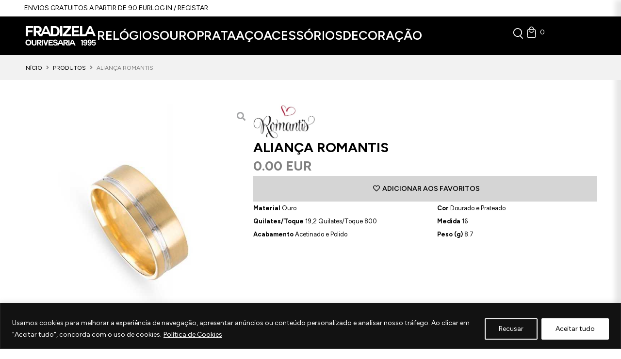

--- FILE ---
content_type: text/html; charset=UTF-8
request_url: https://fradizela.com/produto/alianca-romantis-homem-mulher-ooalr003294/
body_size: 83132
content:
<!doctype html>
<html lang="pt-PT" prefix="og: https://ogp.me/ns#">
<head>
	<meta charset="UTF-8">
	<meta name="viewport" content="width=device-width, initial-scale=1">
	<link rel="profile" href="https://gmpg.org/xfn/11">
	
<!-- Search Engine Optimization by Rank Math - https://rankmath.com/ -->
<title>Aliança Romantis - Ourivesaria Fradizela</title>
<meta name="robots" content="follow, index, max-snippet:-1, max-video-preview:-1, max-image-preview:large"/>
<link rel="canonical" href="https://fradizela.com/produto/alianca-romantis-homem-mulher-ooalr003294/" />
<meta property="og:locale" content="pt_PT" />
<meta property="og:type" content="product" />
<meta property="og:title" content="Aliança Romantis - Ourivesaria Fradizela" />
<meta property="og:url" content="https://fradizela.com/produto/alianca-romantis-homem-mulher-ooalr003294/" />
<meta property="og:site_name" content="Ourivesaria Fradizela | Loja Online" />
<meta property="og:updated_time" content="2023-06-27T16:37:30+00:00" />
<meta property="og:image" content="https://fradizela.com/wp-content/uploads/2023/05/OOALR003294.jpg" />
<meta property="og:image:secure_url" content="https://fradizela.com/wp-content/uploads/2023/05/OOALR003294.jpg" />
<meta property="og:image:width" content="640" />
<meta property="og:image:height" content="640" />
<meta property="og:image:alt" content="Aliança Romantis" />
<meta property="og:image:type" content="image/jpeg" />
<meta property="product:price:currency" content="EUR" />
<meta property="product:availability" content="instock" />
<meta name="twitter:card" content="summary_large_image" />
<meta name="twitter:title" content="Aliança Romantis - Ourivesaria Fradizela" />
<meta name="twitter:image" content="https://fradizela.com/wp-content/uploads/2023/05/OOALR003294.jpg" />
<meta name="twitter:label1" content="Price" />
<meta name="twitter:data1" content="0.00EUR" />
<meta name="twitter:label2" content="Availability" />
<meta name="twitter:data2" content="1 em stock" />
<script type="application/ld+json" class="rank-math-schema">{"@context":"https://schema.org","@graph":[{"@type":["LocalBusiness","Organization"],"@id":"https://fradizela.com/#organization","name":"Ourivesaria Fradizela","url":"https://fradizela.com","sameAs":["https://www.facebook.com/fradizela","https://www.instagram.com/ourivesaria.fradizela/"],"logo":{"@type":"ImageObject","@id":"https://fradizela.com/#logo","url":"https://fradizela.com/wp-content/uploads/2023/04/logo-fradizela.svg","contentUrl":"https://fradizela.com/wp-content/uploads/2023/04/logo-fradizela.svg","caption":"Ourivesaria Fradizela | Loja Online","inLanguage":"pt-PT"},"openingHours":["Monday,Tuesday,Wednesday,Thursday,Friday,Saturday,Sunday 09:00-17:00"],"image":{"@id":"https://fradizela.com/#logo"}},{"@type":"WebSite","@id":"https://fradizela.com/#website","url":"https://fradizela.com","name":"Ourivesaria Fradizela | Loja Online","alternateName":"Ourivesaria Fradizela","publisher":{"@id":"https://fradizela.com/#organization"},"inLanguage":"pt-PT"},{"@type":"ImageObject","@id":"https://fradizela.com/wp-content/uploads/2023/05/OOALR003294.jpg","url":"https://fradizela.com/wp-content/uploads/2023/05/OOALR003294.jpg","width":"640","height":"640","inLanguage":"pt-PT"},{"@type":"BreadcrumbList","@id":"https://fradizela.com/produto/alianca-romantis-homem-mulher-ooalr003294/#breadcrumb","itemListElement":[{"@type":"ListItem","position":"1","item":{"@id":"https://fradizela.com","name":"In\u00edcio"}},{"@type":"ListItem","position":"2","item":{"@id":"https://fradizela.com/produto/alianca-romantis-homem-mulher-ooalr003294/","name":"Alian\u00e7a Romantis"}}]},{"@type":"ItemPage","@id":"https://fradizela.com/produto/alianca-romantis-homem-mulher-ooalr003294/#webpage","url":"https://fradizela.com/produto/alianca-romantis-homem-mulher-ooalr003294/","name":"Alian\u00e7a Romantis - Ourivesaria Fradizela","datePublished":"2023-05-03T14:16:12+00:00","dateModified":"2023-06-27T16:37:30+00:00","isPartOf":{"@id":"https://fradizela.com/#website"},"primaryImageOfPage":{"@id":"https://fradizela.com/wp-content/uploads/2023/05/OOALR003294.jpg"},"inLanguage":"pt-PT","breadcrumb":{"@id":"https://fradizela.com/produto/alianca-romantis-homem-mulher-ooalr003294/#breadcrumb"}},{"@type":"Product","name":"Alian\u00e7a Romantis - Ourivesaria Fradizela","sku":"OOALR003294","category":"Ouro &gt; Alian\u00e7as","mainEntityOfPage":{"@id":"https://fradizela.com/produto/alianca-romantis-homem-mulher-ooalr003294/#webpage"},"image":[{"@type":"ImageObject","url":"https://fradizela.com/wp-content/uploads/2023/05/OOALR003294.jpg","height":"640","width":"640"}],"additionalProperty":[{"@type":"PropertyValue","name":"pa_medida","value":"13 - 16"},{"@type":"PropertyValue","name":"pa_cor","value":"Dourado, Prateado"},{"@type":"PropertyValue","name":"pa_marca","value":"Romantis"},{"@type":"PropertyValue","name":"pa_pedras","value":"S/ pedras"}],"@id":"https://fradizela.com/produto/alianca-romantis-homem-mulher-ooalr003294/#richSnippet"}]}</script>
<!-- /Rank Math WordPress SEO plugin -->

<link rel='dns-prefetch' href='//www.googletagmanager.com' />
<link rel='dns-prefetch' href='//capi-automation.s3.us-east-2.amazonaws.com' />
<link rel="alternate" type="application/rss+xml" title="Ourivesaria Fradizela &raquo; Feed" href="https://fradizela.com/feed/" />
<link rel="alternate" type="application/rss+xml" title="Ourivesaria Fradizela &raquo; Feed de comentários" href="https://fradizela.com/comments/feed/" />
<link rel="alternate" type="application/rss+xml" title="Feed de comentários de Ourivesaria Fradizela &raquo; Aliança Romantis" href="https://fradizela.com/produto/alianca-romantis-homem-mulher-ooalr003294/feed/" />
<link rel="alternate" title="oEmbed (JSON)" type="application/json+oembed" href="https://fradizela.com/wp-json/oembed/1.0/embed?url=https%3A%2F%2Ffradizela.com%2Fproduto%2Falianca-romantis-homem-mulher-ooalr003294%2F" />
<link rel="alternate" title="oEmbed (XML)" type="text/xml+oembed" href="https://fradizela.com/wp-json/oembed/1.0/embed?url=https%3A%2F%2Ffradizela.com%2Fproduto%2Falianca-romantis-homem-mulher-ooalr003294%2F&#038;format=xml" />
<style id='wp-img-auto-sizes-contain-inline-css'>
img:is([sizes=auto i],[sizes^="auto," i]){contain-intrinsic-size:3000px 1500px}
/*# sourceURL=wp-img-auto-sizes-contain-inline-css */
</style>
<link rel='stylesheet' id='hello-elementor-theme-style-css' href='https://fradizela.com/wp-content/themes/hello-elementor/assets/css/theme.css?ver=3.4.5' media='all' />
<link rel='stylesheet' id='jet-menu-hello-css' href='https://fradizela.com/wp-content/plugins/jet-menu/integration/themes/hello-elementor/assets/css/style.css?ver=2.4.18' media='all' />
<style id='wp-emoji-styles-inline-css'>

	img.wp-smiley, img.emoji {
		display: inline !important;
		border: none !important;
		box-shadow: none !important;
		height: 1em !important;
		width: 1em !important;
		margin: 0 0.07em !important;
		vertical-align: -0.1em !important;
		background: none !important;
		padding: 0 !important;
	}
/*# sourceURL=wp-emoji-styles-inline-css */
</style>
<link rel='stylesheet' id='wp-block-library-css' href='https://fradizela.com/wp-includes/css/dist/block-library/style.min.css?ver=6.9' media='all' />
<link rel='stylesheet' id='jet-engine-frontend-css' href='https://fradizela.com/wp-content/plugins/jet-engine/assets/css/frontend.css?ver=3.8.2' media='all' />
<style id='global-styles-inline-css'>
:root{--wp--preset--aspect-ratio--square: 1;--wp--preset--aspect-ratio--4-3: 4/3;--wp--preset--aspect-ratio--3-4: 3/4;--wp--preset--aspect-ratio--3-2: 3/2;--wp--preset--aspect-ratio--2-3: 2/3;--wp--preset--aspect-ratio--16-9: 16/9;--wp--preset--aspect-ratio--9-16: 9/16;--wp--preset--color--black: #000000;--wp--preset--color--cyan-bluish-gray: #abb8c3;--wp--preset--color--white: #ffffff;--wp--preset--color--pale-pink: #f78da7;--wp--preset--color--vivid-red: #cf2e2e;--wp--preset--color--luminous-vivid-orange: #ff6900;--wp--preset--color--luminous-vivid-amber: #fcb900;--wp--preset--color--light-green-cyan: #7bdcb5;--wp--preset--color--vivid-green-cyan: #00d084;--wp--preset--color--pale-cyan-blue: #8ed1fc;--wp--preset--color--vivid-cyan-blue: #0693e3;--wp--preset--color--vivid-purple: #9b51e0;--wp--preset--gradient--vivid-cyan-blue-to-vivid-purple: linear-gradient(135deg,rgb(6,147,227) 0%,rgb(155,81,224) 100%);--wp--preset--gradient--light-green-cyan-to-vivid-green-cyan: linear-gradient(135deg,rgb(122,220,180) 0%,rgb(0,208,130) 100%);--wp--preset--gradient--luminous-vivid-amber-to-luminous-vivid-orange: linear-gradient(135deg,rgb(252,185,0) 0%,rgb(255,105,0) 100%);--wp--preset--gradient--luminous-vivid-orange-to-vivid-red: linear-gradient(135deg,rgb(255,105,0) 0%,rgb(207,46,46) 100%);--wp--preset--gradient--very-light-gray-to-cyan-bluish-gray: linear-gradient(135deg,rgb(238,238,238) 0%,rgb(169,184,195) 100%);--wp--preset--gradient--cool-to-warm-spectrum: linear-gradient(135deg,rgb(74,234,220) 0%,rgb(151,120,209) 20%,rgb(207,42,186) 40%,rgb(238,44,130) 60%,rgb(251,105,98) 80%,rgb(254,248,76) 100%);--wp--preset--gradient--blush-light-purple: linear-gradient(135deg,rgb(255,206,236) 0%,rgb(152,150,240) 100%);--wp--preset--gradient--blush-bordeaux: linear-gradient(135deg,rgb(254,205,165) 0%,rgb(254,45,45) 50%,rgb(107,0,62) 100%);--wp--preset--gradient--luminous-dusk: linear-gradient(135deg,rgb(255,203,112) 0%,rgb(199,81,192) 50%,rgb(65,88,208) 100%);--wp--preset--gradient--pale-ocean: linear-gradient(135deg,rgb(255,245,203) 0%,rgb(182,227,212) 50%,rgb(51,167,181) 100%);--wp--preset--gradient--electric-grass: linear-gradient(135deg,rgb(202,248,128) 0%,rgb(113,206,126) 100%);--wp--preset--gradient--midnight: linear-gradient(135deg,rgb(2,3,129) 0%,rgb(40,116,252) 100%);--wp--preset--font-size--small: 13px;--wp--preset--font-size--medium: 20px;--wp--preset--font-size--large: 36px;--wp--preset--font-size--x-large: 42px;--wp--preset--spacing--20: 0.44rem;--wp--preset--spacing--30: 0.67rem;--wp--preset--spacing--40: 1rem;--wp--preset--spacing--50: 1.5rem;--wp--preset--spacing--60: 2.25rem;--wp--preset--spacing--70: 3.38rem;--wp--preset--spacing--80: 5.06rem;--wp--preset--shadow--natural: 6px 6px 9px rgba(0, 0, 0, 0.2);--wp--preset--shadow--deep: 12px 12px 50px rgba(0, 0, 0, 0.4);--wp--preset--shadow--sharp: 6px 6px 0px rgba(0, 0, 0, 0.2);--wp--preset--shadow--outlined: 6px 6px 0px -3px rgb(255, 255, 255), 6px 6px rgb(0, 0, 0);--wp--preset--shadow--crisp: 6px 6px 0px rgb(0, 0, 0);}:root { --wp--style--global--content-size: 800px;--wp--style--global--wide-size: 1200px; }:where(body) { margin: 0; }.wp-site-blocks > .alignleft { float: left; margin-right: 2em; }.wp-site-blocks > .alignright { float: right; margin-left: 2em; }.wp-site-blocks > .aligncenter { justify-content: center; margin-left: auto; margin-right: auto; }:where(.wp-site-blocks) > * { margin-block-start: 24px; margin-block-end: 0; }:where(.wp-site-blocks) > :first-child { margin-block-start: 0; }:where(.wp-site-blocks) > :last-child { margin-block-end: 0; }:root { --wp--style--block-gap: 24px; }:root :where(.is-layout-flow) > :first-child{margin-block-start: 0;}:root :where(.is-layout-flow) > :last-child{margin-block-end: 0;}:root :where(.is-layout-flow) > *{margin-block-start: 24px;margin-block-end: 0;}:root :where(.is-layout-constrained) > :first-child{margin-block-start: 0;}:root :where(.is-layout-constrained) > :last-child{margin-block-end: 0;}:root :where(.is-layout-constrained) > *{margin-block-start: 24px;margin-block-end: 0;}:root :where(.is-layout-flex){gap: 24px;}:root :where(.is-layout-grid){gap: 24px;}.is-layout-flow > .alignleft{float: left;margin-inline-start: 0;margin-inline-end: 2em;}.is-layout-flow > .alignright{float: right;margin-inline-start: 2em;margin-inline-end: 0;}.is-layout-flow > .aligncenter{margin-left: auto !important;margin-right: auto !important;}.is-layout-constrained > .alignleft{float: left;margin-inline-start: 0;margin-inline-end: 2em;}.is-layout-constrained > .alignright{float: right;margin-inline-start: 2em;margin-inline-end: 0;}.is-layout-constrained > .aligncenter{margin-left: auto !important;margin-right: auto !important;}.is-layout-constrained > :where(:not(.alignleft):not(.alignright):not(.alignfull)){max-width: var(--wp--style--global--content-size);margin-left: auto !important;margin-right: auto !important;}.is-layout-constrained > .alignwide{max-width: var(--wp--style--global--wide-size);}body .is-layout-flex{display: flex;}.is-layout-flex{flex-wrap: wrap;align-items: center;}.is-layout-flex > :is(*, div){margin: 0;}body .is-layout-grid{display: grid;}.is-layout-grid > :is(*, div){margin: 0;}body{padding-top: 0px;padding-right: 0px;padding-bottom: 0px;padding-left: 0px;}a:where(:not(.wp-element-button)){text-decoration: underline;}:root :where(.wp-element-button, .wp-block-button__link){background-color: #32373c;border-width: 0;color: #fff;font-family: inherit;font-size: inherit;font-style: inherit;font-weight: inherit;letter-spacing: inherit;line-height: inherit;padding-top: calc(0.667em + 2px);padding-right: calc(1.333em + 2px);padding-bottom: calc(0.667em + 2px);padding-left: calc(1.333em + 2px);text-decoration: none;text-transform: inherit;}.has-black-color{color: var(--wp--preset--color--black) !important;}.has-cyan-bluish-gray-color{color: var(--wp--preset--color--cyan-bluish-gray) !important;}.has-white-color{color: var(--wp--preset--color--white) !important;}.has-pale-pink-color{color: var(--wp--preset--color--pale-pink) !important;}.has-vivid-red-color{color: var(--wp--preset--color--vivid-red) !important;}.has-luminous-vivid-orange-color{color: var(--wp--preset--color--luminous-vivid-orange) !important;}.has-luminous-vivid-amber-color{color: var(--wp--preset--color--luminous-vivid-amber) !important;}.has-light-green-cyan-color{color: var(--wp--preset--color--light-green-cyan) !important;}.has-vivid-green-cyan-color{color: var(--wp--preset--color--vivid-green-cyan) !important;}.has-pale-cyan-blue-color{color: var(--wp--preset--color--pale-cyan-blue) !important;}.has-vivid-cyan-blue-color{color: var(--wp--preset--color--vivid-cyan-blue) !important;}.has-vivid-purple-color{color: var(--wp--preset--color--vivid-purple) !important;}.has-black-background-color{background-color: var(--wp--preset--color--black) !important;}.has-cyan-bluish-gray-background-color{background-color: var(--wp--preset--color--cyan-bluish-gray) !important;}.has-white-background-color{background-color: var(--wp--preset--color--white) !important;}.has-pale-pink-background-color{background-color: var(--wp--preset--color--pale-pink) !important;}.has-vivid-red-background-color{background-color: var(--wp--preset--color--vivid-red) !important;}.has-luminous-vivid-orange-background-color{background-color: var(--wp--preset--color--luminous-vivid-orange) !important;}.has-luminous-vivid-amber-background-color{background-color: var(--wp--preset--color--luminous-vivid-amber) !important;}.has-light-green-cyan-background-color{background-color: var(--wp--preset--color--light-green-cyan) !important;}.has-vivid-green-cyan-background-color{background-color: var(--wp--preset--color--vivid-green-cyan) !important;}.has-pale-cyan-blue-background-color{background-color: var(--wp--preset--color--pale-cyan-blue) !important;}.has-vivid-cyan-blue-background-color{background-color: var(--wp--preset--color--vivid-cyan-blue) !important;}.has-vivid-purple-background-color{background-color: var(--wp--preset--color--vivid-purple) !important;}.has-black-border-color{border-color: var(--wp--preset--color--black) !important;}.has-cyan-bluish-gray-border-color{border-color: var(--wp--preset--color--cyan-bluish-gray) !important;}.has-white-border-color{border-color: var(--wp--preset--color--white) !important;}.has-pale-pink-border-color{border-color: var(--wp--preset--color--pale-pink) !important;}.has-vivid-red-border-color{border-color: var(--wp--preset--color--vivid-red) !important;}.has-luminous-vivid-orange-border-color{border-color: var(--wp--preset--color--luminous-vivid-orange) !important;}.has-luminous-vivid-amber-border-color{border-color: var(--wp--preset--color--luminous-vivid-amber) !important;}.has-light-green-cyan-border-color{border-color: var(--wp--preset--color--light-green-cyan) !important;}.has-vivid-green-cyan-border-color{border-color: var(--wp--preset--color--vivid-green-cyan) !important;}.has-pale-cyan-blue-border-color{border-color: var(--wp--preset--color--pale-cyan-blue) !important;}.has-vivid-cyan-blue-border-color{border-color: var(--wp--preset--color--vivid-cyan-blue) !important;}.has-vivid-purple-border-color{border-color: var(--wp--preset--color--vivid-purple) !important;}.has-vivid-cyan-blue-to-vivid-purple-gradient-background{background: var(--wp--preset--gradient--vivid-cyan-blue-to-vivid-purple) !important;}.has-light-green-cyan-to-vivid-green-cyan-gradient-background{background: var(--wp--preset--gradient--light-green-cyan-to-vivid-green-cyan) !important;}.has-luminous-vivid-amber-to-luminous-vivid-orange-gradient-background{background: var(--wp--preset--gradient--luminous-vivid-amber-to-luminous-vivid-orange) !important;}.has-luminous-vivid-orange-to-vivid-red-gradient-background{background: var(--wp--preset--gradient--luminous-vivid-orange-to-vivid-red) !important;}.has-very-light-gray-to-cyan-bluish-gray-gradient-background{background: var(--wp--preset--gradient--very-light-gray-to-cyan-bluish-gray) !important;}.has-cool-to-warm-spectrum-gradient-background{background: var(--wp--preset--gradient--cool-to-warm-spectrum) !important;}.has-blush-light-purple-gradient-background{background: var(--wp--preset--gradient--blush-light-purple) !important;}.has-blush-bordeaux-gradient-background{background: var(--wp--preset--gradient--blush-bordeaux) !important;}.has-luminous-dusk-gradient-background{background: var(--wp--preset--gradient--luminous-dusk) !important;}.has-pale-ocean-gradient-background{background: var(--wp--preset--gradient--pale-ocean) !important;}.has-electric-grass-gradient-background{background: var(--wp--preset--gradient--electric-grass) !important;}.has-midnight-gradient-background{background: var(--wp--preset--gradient--midnight) !important;}.has-small-font-size{font-size: var(--wp--preset--font-size--small) !important;}.has-medium-font-size{font-size: var(--wp--preset--font-size--medium) !important;}.has-large-font-size{font-size: var(--wp--preset--font-size--large) !important;}.has-x-large-font-size{font-size: var(--wp--preset--font-size--x-large) !important;}
:root :where(.wp-block-pullquote){font-size: 1.5em;line-height: 1.6;}
/*# sourceURL=global-styles-inline-css */
</style>
<link rel='stylesheet' id='photoswipe-css' href='https://fradizela.com/wp-content/plugins/woocommerce/assets/css/photoswipe/photoswipe.min.css?ver=10.4.3' media='all' />
<link rel='stylesheet' id='photoswipe-default-skin-css' href='https://fradizela.com/wp-content/plugins/woocommerce/assets/css/photoswipe/default-skin/default-skin.min.css?ver=10.4.3' media='all' />
<link rel='stylesheet' id='woocommerce-layout-css' href='https://fradizela.com/wp-content/plugins/woocommerce/assets/css/woocommerce-layout.css?ver=10.4.3' media='all' />
<link rel='stylesheet' id='woocommerce-smallscreen-css' href='https://fradizela.com/wp-content/plugins/woocommerce/assets/css/woocommerce-smallscreen.css?ver=10.4.3' media='only screen and (max-width: 768px)' />
<link rel='stylesheet' id='woocommerce-general-css' href='https://fradizela.com/wp-content/plugins/woocommerce/assets/css/woocommerce.css?ver=10.4.3' media='all' />
<style id='woocommerce-inline-inline-css'>
.woocommerce form .form-row .required { visibility: visible; }
/*# sourceURL=woocommerce-inline-inline-css */
</style>
<link rel='stylesheet' id='hello-elementor-css' href='https://fradizela.com/wp-content/themes/hello-elementor/assets/css/reset.css?ver=3.4.5' media='all' />
<link rel='stylesheet' id='chld_thm_cfg_child-css' href='https://fradizela.com/wp-content/themes/fradizela-theme/style.css?ver=2.7.1.1684845488' media='all' />
<link rel='stylesheet' id='hello-elementor-header-footer-css' href='https://fradizela.com/wp-content/themes/hello-elementor/assets/css/header-footer.css?ver=3.4.5' media='all' />
<link rel='stylesheet' id='elementor-frontend-css' href='https://fradizela.com/wp-content/uploads/elementor/css/custom-frontend.min.css?ver=1768405753' media='all' />
<link rel='stylesheet' id='elementor-post-5-css' href='https://fradizela.com/wp-content/uploads/elementor/css/post-5.css?ver=1768405753' media='all' />
<link rel='stylesheet' id='jet-menu-public-styles-css' href='https://fradizela.com/wp-content/plugins/jet-menu/assets/public/css/public.css?ver=2.4.18' media='all' />
<link rel='stylesheet' id='widget-heading-css' href='https://fradizela.com/wp-content/plugins/elementor/assets/css/widget-heading.min.css?ver=3.34.0' media='all' />
<link rel='stylesheet' id='jet-elements-css' href='https://fradizela.com/wp-content/plugins/jet-elements/assets/css/jet-elements.css?ver=2.7.12.3' media='all' />
<link rel='stylesheet' id='jet-inline-svg-css' href='https://fradizela.com/wp-content/plugins/jet-elements/assets/css/addons/jet-inline-svg.css?ver=2.7.12.3' media='all' />
<link rel='stylesheet' id='widget-image-css' href='https://fradizela.com/wp-content/plugins/elementor/assets/css/widget-image.min.css?ver=3.34.0' media='all' />
<link rel='stylesheet' id='e-sticky-css' href='https://fradizela.com/wp-content/plugins/elementor-pro/assets/css/modules/sticky.min.css?ver=3.34.0' media='all' />
<link rel='stylesheet' id='widget-form-css' href='https://fradizela.com/wp-content/plugins/elementor-pro/assets/css/widget-form.min.css?ver=3.34.0' media='all' />
<link rel='stylesheet' id='widget-nav-menu-css' href='https://fradizela.com/wp-content/uploads/elementor/css/custom-pro-widget-nav-menu.min.css?ver=1768405753' media='all' />
<link rel='stylesheet' id='widget-icon-list-css' href='https://fradizela.com/wp-content/uploads/elementor/css/custom-widget-icon-list.min.css?ver=1768405753' media='all' />
<link rel='stylesheet' id='mediaelement-css' href='https://fradizela.com/wp-includes/js/mediaelement/mediaelementplayer-legacy.min.css?ver=4.2.17' media='all' />
<link rel='stylesheet' id='jet-gallery-frontend-css' href='https://fradizela.com/wp-content/plugins/jet-woo-product-gallery/assets/css/frontend.css?ver=2.2.4' media='all' />
<link rel='stylesheet' id='jet-gallery-widget-gallery-slider-css' href='https://fradizela.com/wp-content/plugins/jet-woo-product-gallery/assets/css/widgets/gallery-slider.css?ver=2.2.4' media='all' />
<link rel='stylesheet' id='swiper-css' href='https://fradizela.com/wp-content/plugins/elementor/assets/lib/swiper/v8/css/swiper.min.css?ver=8.4.5' media='all' />
<link rel='stylesheet' id='e-swiper-css' href='https://fradizela.com/wp-content/plugins/elementor/assets/css/conditionals/e-swiper.min.css?ver=3.34.0' media='all' />
<link rel='stylesheet' id='widget-woocommerce-product-add-to-cart-css' href='https://fradizela.com/wp-content/uploads/elementor/css/custom-pro-widget-woocommerce-product-add-to-cart.min.css?ver=1768405753' media='all' />
<link rel='stylesheet' id='jet-cw-frontend-css' href='https://fradizela.com/wp-content/plugins/jet-compare-wishlist/assets/css/frontend.css?ver=1.5.12.2' media='all' />
<link rel='stylesheet' id='jet-cw-widget-cw-button-css' href='https://fradizela.com/wp-content/plugins/jet-compare-wishlist/assets/css/widgets/cw-button.css?ver=1.5.12.2' media='all' />
<link rel='stylesheet' id='jet-blocks-css' href='https://fradizela.com/wp-content/uploads/elementor/css/custom-jet-blocks.css?ver=1.3.22' media='all' />
<link rel='stylesheet' id='elementor-icons-css' href='https://fradizela.com/wp-content/plugins/elementor/assets/lib/eicons/css/elementor-icons.min.css?ver=5.45.0' media='all' />
<link rel='stylesheet' id='jet-blog-css' href='https://fradizela.com/wp-content/plugins/jet-blog/assets/css/jet-blog.css?ver=2.4.7.1' media='all' />
<link rel='stylesheet' id='jet-tricks-frontend-css' href='https://fradizela.com/wp-content/plugins/jet-tricks/assets/css/jet-tricks-frontend.css?ver=1.5.9' media='all' />
<link rel='stylesheet' id='elementor-post-8-css' href='https://fradizela.com/wp-content/uploads/elementor/css/post-8.css?ver=1768405754' media='all' />
<link rel='stylesheet' id='elementor-post-138-css' href='https://fradizela.com/wp-content/uploads/elementor/css/post-138.css?ver=1768405754' media='all' />
<link rel='stylesheet' id='elementor-post-249-css' href='https://fradizela.com/wp-content/uploads/elementor/css/post-249.css?ver=1768405841' media='all' />
<link rel='stylesheet' id='elementor-post-210-css' href='https://fradizela.com/wp-content/uploads/elementor/css/post-210.css?ver=1768405754' media='all' />
<link rel='stylesheet' id='elementor-post-5090-css' href='https://fradizela.com/wp-content/uploads/elementor/css/post-5090.css?ver=1768405841' media='all' />
<link rel='stylesheet' id='elementor-icons-shared-0-css' href='https://fradizela.com/wp-content/plugins/elementor/assets/lib/font-awesome/css/fontawesome.min.css?ver=5.15.3' media='all' />
<link rel='stylesheet' id='elementor-icons-fa-solid-css' href='https://fradizela.com/wp-content/plugins/elementor/assets/lib/font-awesome/css/solid.min.css?ver=5.15.3' media='all' />
<link rel='stylesheet' id='elementor-icons-fa-brands-css' href='https://fradizela.com/wp-content/plugins/elementor/assets/lib/font-awesome/css/brands.min.css?ver=5.15.3' media='all' />
<link rel='stylesheet' id='elementor-icons-fa-regular-css' href='https://fradizela.com/wp-content/plugins/elementor/assets/lib/font-awesome/css/regular.min.css?ver=5.15.3' media='all' />
<script id="woocommerce-google-analytics-integration-gtag-js-after">
/* Google Analytics for WooCommerce (gtag.js) */
					window.dataLayer = window.dataLayer || [];
					function gtag(){dataLayer.push(arguments);}
					// Set up default consent state.
					for ( const mode of [{"analytics_storage":"denied","ad_storage":"denied","ad_user_data":"denied","ad_personalization":"denied","region":["AT","BE","BG","HR","CY","CZ","DK","EE","FI","FR","DE","GR","HU","IS","IE","IT","LV","LI","LT","LU","MT","NL","NO","PL","PT","RO","SK","SI","ES","SE","GB","CH"]}] || [] ) {
						gtag( "consent", "default", { "wait_for_update": 500, ...mode } );
					}
					gtag("js", new Date());
					gtag("set", "developer_id.dOGY3NW", true);
					gtag("config", "G-YWC650LPYY", {"track_404":true,"allow_google_signals":true,"logged_in":false,"linker":{"domains":[],"allow_incoming":false},"custom_map":{"dimension1":"logged_in"}});
//# sourceURL=woocommerce-google-analytics-integration-gtag-js-after
</script>
<script id="cookie-law-info-js-extra">
var _ckyConfig = {"_ipData":[],"_assetsURL":"https://fradizela.com/wp-content/plugins/cookie-law-info/lite/frontend/images/","_publicURL":"https://fradizela.com","_expiry":"365","_categories":[{"name":"Necessary","slug":"necessary","isNecessary":true,"ccpaDoNotSell":true,"cookies":[],"active":true,"defaultConsent":{"gdpr":true,"ccpa":true}},{"name":"Functional","slug":"functional","isNecessary":false,"ccpaDoNotSell":true,"cookies":[],"active":true,"defaultConsent":{"gdpr":false,"ccpa":false}},{"name":"Analytics","slug":"analytics","isNecessary":false,"ccpaDoNotSell":true,"cookies":[],"active":true,"defaultConsent":{"gdpr":false,"ccpa":false}},{"name":"Performance","slug":"performance","isNecessary":false,"ccpaDoNotSell":true,"cookies":[],"active":true,"defaultConsent":{"gdpr":false,"ccpa":false}},{"name":"Advertisement","slug":"advertisement","isNecessary":false,"ccpaDoNotSell":true,"cookies":[],"active":true,"defaultConsent":{"gdpr":false,"ccpa":false}}],"_activeLaw":"gdpr","_rootDomain":"","_block":"1","_showBanner":"1","_bannerConfig":{"settings":{"type":"banner","preferenceCenterType":"popup","position":"bottom","applicableLaw":"gdpr"},"behaviours":{"reloadBannerOnAccept":false,"loadAnalyticsByDefault":false,"animations":{"onLoad":"animate","onHide":"sticky"}},"config":{"revisitConsent":{"status":false,"tag":"revisit-consent","position":"bottom-left","meta":{"url":"#"},"styles":{"background-color":"#0056a7"},"elements":{"title":{"type":"text","tag":"revisit-consent-title","status":true,"styles":{"color":"#0056a7"}}}},"preferenceCenter":{"toggle":{"status":true,"tag":"detail-category-toggle","type":"toggle","states":{"active":{"styles":{"background-color":"#1863DC"}},"inactive":{"styles":{"background-color":"#D0D5D2"}}}}},"categoryPreview":{"status":false,"toggle":{"status":true,"tag":"detail-category-preview-toggle","type":"toggle","states":{"active":{"styles":{"background-color":"#1863DC"}},"inactive":{"styles":{"background-color":"#D0D5D2"}}}}},"videoPlaceholder":{"status":true,"styles":{"background-color":"#000000","border-color":"#000000","color":"#ffffff"}},"readMore":{"status":true,"tag":"readmore-button","type":"link","meta":{"noFollow":true,"newTab":true},"styles":{"color":"#FFFFFF","background-color":"transparent","border-color":"transparent"}},"showMore":{"status":true,"tag":"show-desc-button","type":"button","styles":{"color":"#1863DC"}},"showLess":{"status":true,"tag":"hide-desc-button","type":"button","styles":{"color":"#1863DC"}},"alwaysActive":{"status":true,"tag":"always-active","styles":{"color":"#008000"}},"manualLinks":{"status":true,"tag":"manual-links","type":"link","styles":{"color":"#1863DC"}},"auditTable":{"status":false},"optOption":{"status":true,"toggle":{"status":true,"tag":"optout-option-toggle","type":"toggle","states":{"active":{"styles":{"background-color":"#1863dc"}},"inactive":{"styles":{"background-color":"#d0d5d2"}}}}}}},"_version":"3.3.9","_logConsent":"1","_tags":[{"tag":"accept-button","styles":{"color":"#000","background-color":"#FFFFFF","border-color":"#FFFFFF"}},{"tag":"reject-button","styles":{"color":"#fff","background-color":"transparent","border-color":"#fff"}},{"tag":"settings-button","styles":{"color":"#d0d0d0","background-color":"transparent","border-color":"#d0d0d0"}},{"tag":"readmore-button","styles":{"color":"#FFFFFF","background-color":"transparent","border-color":"transparent"}},{"tag":"donotsell-button","styles":{"color":"#1863dc","background-color":"transparent","border-color":"transparent"}},{"tag":"show-desc-button","styles":{"color":"#1863DC"}},{"tag":"hide-desc-button","styles":{"color":"#1863DC"}},{"tag":"cky-always-active","styles":[]},{"tag":"cky-link","styles":[]},{"tag":"accept-button","styles":{"color":"#000","background-color":"#FFFFFF","border-color":"#FFFFFF"}},{"tag":"revisit-consent","styles":{"background-color":"#0056a7"}}],"_shortCodes":[{"key":"cky_readmore","content":"\u003Ca href=\"https://fradizela.com/politica-privacidade/\" class=\"cky-policy\" aria-label=\"Pol\u00edtica de Cookies\" target=\"_blank\" rel=\"noopener\" data-cky-tag=\"readmore-button\"\u003EPol\u00edtica de Cookies\u003C/a\u003E","tag":"readmore-button","status":true,"attributes":{"rel":"nofollow","target":"_blank"}},{"key":"cky_show_desc","content":"\u003Cbutton class=\"cky-show-desc-btn\" data-cky-tag=\"show-desc-button\" aria-label=\"Show more\"\u003EShow more\u003C/button\u003E","tag":"show-desc-button","status":true,"attributes":[]},{"key":"cky_hide_desc","content":"\u003Cbutton class=\"cky-show-desc-btn\" data-cky-tag=\"hide-desc-button\" aria-label=\"Show less\"\u003EShow less\u003C/button\u003E","tag":"hide-desc-button","status":true,"attributes":[]},{"key":"cky_optout_show_desc","content":"[cky_optout_show_desc]","tag":"optout-show-desc-button","status":true,"attributes":[]},{"key":"cky_optout_hide_desc","content":"[cky_optout_hide_desc]","tag":"optout-hide-desc-button","status":true,"attributes":[]},{"key":"cky_category_toggle_label","content":"[cky_{{status}}_category_label] [cky_preference_{{category_slug}}_title]","tag":"","status":true,"attributes":[]},{"key":"cky_enable_category_label","content":"Enable","tag":"","status":true,"attributes":[]},{"key":"cky_disable_category_label","content":"Disable","tag":"","status":true,"attributes":[]},{"key":"cky_video_placeholder","content":"\u003Cdiv class=\"video-placeholder-normal\" data-cky-tag=\"video-placeholder\" id=\"[UNIQUEID]\"\u003E\u003Cp class=\"video-placeholder-text-normal\" data-cky-tag=\"placeholder-title\"\u003EPlease accept cookies to access this content\u003C/p\u003E\u003C/div\u003E","tag":"","status":true,"attributes":[]},{"key":"cky_enable_optout_label","content":"Enable","tag":"","status":true,"attributes":[]},{"key":"cky_disable_optout_label","content":"Disable","tag":"","status":true,"attributes":[]},{"key":"cky_optout_toggle_label","content":"[cky_{{status}}_optout_label] [cky_optout_option_title]","tag":"","status":true,"attributes":[]},{"key":"cky_optout_option_title","content":"Do Not Sell or Share My Personal Information","tag":"","status":true,"attributes":[]},{"key":"cky_optout_close_label","content":"Close","tag":"","status":true,"attributes":[]},{"key":"cky_preference_close_label","content":"Close","tag":"","status":true,"attributes":[]}],"_rtl":"","_language":"en","_providersToBlock":[]};
var _ckyStyles = {"css":".cky-overlay{background: #000000; opacity: 0.4; position: fixed; top: 0; left: 0; width: 100%; height: 100%; z-index: 99999999;}.cky-hide{display: none;}.cky-btn-revisit-wrapper{display: flex; align-items: center; justify-content: center; background: #0056a7; width: 45px; height: 45px; border-radius: 50%; position: fixed; z-index: 999999; cursor: pointer;}.cky-revisit-bottom-left{bottom: 15px; left: 15px;}.cky-revisit-bottom-right{bottom: 15px; right: 15px;}.cky-btn-revisit-wrapper .cky-btn-revisit{display: flex; align-items: center; justify-content: center; background: none; border: none; cursor: pointer; position: relative; margin: 0; padding: 0;}.cky-btn-revisit-wrapper .cky-btn-revisit img{max-width: fit-content; margin: 0; height: 30px; width: 30px;}.cky-revisit-bottom-left:hover::before{content: attr(data-tooltip); position: absolute; background: #4e4b66; color: #ffffff; left: calc(100% + 7px); font-size: 12px; line-height: 16px; width: max-content; padding: 4px 8px; border-radius: 4px;}.cky-revisit-bottom-left:hover::after{position: absolute; content: \"\"; border: 5px solid transparent; left: calc(100% + 2px); border-left-width: 0; border-right-color: #4e4b66;}.cky-revisit-bottom-right:hover::before{content: attr(data-tooltip); position: absolute; background: #4e4b66; color: #ffffff; right: calc(100% + 7px); font-size: 12px; line-height: 16px; width: max-content; padding: 4px 8px; border-radius: 4px;}.cky-revisit-bottom-right:hover::after{position: absolute; content: \"\"; border: 5px solid transparent; right: calc(100% + 2px); border-right-width: 0; border-left-color: #4e4b66;}.cky-revisit-hide{display: none;}.cky-consent-container{position: fixed; width: 100%; box-sizing: border-box; z-index: 9999999;}.cky-consent-container .cky-consent-bar{background: #ffffff; border: 1px solid; padding: 16.5px 24px; box-shadow: 0 -1px 10px 0 #acabab4d;}.cky-banner-bottom{bottom: 0; left: 0;}.cky-banner-top{top: 0; left: 0;}.cky-custom-brand-logo-wrapper .cky-custom-brand-logo{width: 100px; height: auto; margin: 0 0 12px 0;}.cky-notice .cky-title{color: #212121; font-weight: 700; font-size: 18px; line-height: 24px; margin: 0 0 12px 0;}.cky-notice-group{display: flex; justify-content: space-between; align-items: center; font-size: 14px; line-height: 24px; font-weight: 400;}.cky-notice-des *,.cky-preference-content-wrapper *,.cky-accordion-header-des *,.cky-gpc-wrapper .cky-gpc-desc *{font-size: 14px;}.cky-notice-des{color: #212121; font-size: 14px; line-height: 24px; font-weight: 400;}.cky-notice-des img{height: 25px; width: 25px;}.cky-consent-bar .cky-notice-des p,.cky-gpc-wrapper .cky-gpc-desc p,.cky-preference-body-wrapper .cky-preference-content-wrapper p,.cky-accordion-header-wrapper .cky-accordion-header-des p,.cky-cookie-des-table li div:last-child p{color: inherit; margin-top: 0; overflow-wrap: break-word;}.cky-notice-des P:last-child,.cky-preference-content-wrapper p:last-child,.cky-cookie-des-table li div:last-child p:last-child,.cky-gpc-wrapper .cky-gpc-desc p:last-child{margin-bottom: 0;}.cky-notice-des a.cky-policy,.cky-notice-des button.cky-policy{font-size: 14px; color: #1863dc; white-space: nowrap; cursor: pointer; background: transparent; border: 1px solid; text-decoration: underline;}.cky-notice-des button.cky-policy{padding: 0;}.cky-notice-des a.cky-policy:focus-visible,.cky-notice-des button.cky-policy:focus-visible,.cky-preference-content-wrapper .cky-show-desc-btn:focus-visible,.cky-accordion-header .cky-accordion-btn:focus-visible,.cky-preference-header .cky-btn-close:focus-visible,.cky-switch input[type=\"checkbox\"]:focus-visible,.cky-footer-wrapper a:focus-visible,.cky-btn:focus-visible{outline: 2px solid #1863dc; outline-offset: 2px;}.cky-btn:focus:not(:focus-visible),.cky-accordion-header .cky-accordion-btn:focus:not(:focus-visible),.cky-preference-content-wrapper .cky-show-desc-btn:focus:not(:focus-visible),.cky-btn-revisit-wrapper .cky-btn-revisit:focus:not(:focus-visible),.cky-preference-header .cky-btn-close:focus:not(:focus-visible),.cky-consent-bar .cky-banner-btn-close:focus:not(:focus-visible){outline: 0;}button.cky-show-desc-btn:not(:hover):not(:active){color: #1863dc; background: transparent;}button.cky-accordion-btn:not(:hover):not(:active),button.cky-banner-btn-close:not(:hover):not(:active),button.cky-btn-close:not(:hover):not(:active),button.cky-btn-revisit:not(:hover):not(:active){background: transparent;}.cky-consent-bar button:hover,.cky-modal.cky-modal-open button:hover,.cky-consent-bar button:focus,.cky-modal.cky-modal-open button:focus{text-decoration: none;}.cky-notice-btn-wrapper{display: flex; justify-content: center; align-items: center; margin-left: 15px;}.cky-notice-btn-wrapper .cky-btn{text-shadow: none; box-shadow: none;}.cky-btn{font-size: 14px; font-family: inherit; line-height: 24px; padding: 8px 27px; font-weight: 500; margin: 0 8px 0 0; border-radius: 2px; white-space: nowrap; cursor: pointer; text-align: center; text-transform: none; min-height: 0;}.cky-btn:hover{opacity: 0.8;}.cky-btn-customize{color: #1863dc; background: transparent; border: 2px solid #1863dc;}.cky-btn-reject{color: #1863dc; background: transparent; border: 2px solid #1863dc;}.cky-btn-accept{background: #1863dc; color: #ffffff; border: 2px solid #1863dc;}.cky-btn:last-child{margin-right: 0;}@media (max-width: 768px){.cky-notice-group{display: block;}.cky-notice-btn-wrapper{margin-left: 0;}.cky-notice-btn-wrapper .cky-btn{flex: auto; max-width: 100%; margin-top: 10px; white-space: unset;}}@media (max-width: 576px){.cky-notice-btn-wrapper{flex-direction: column;}.cky-custom-brand-logo-wrapper, .cky-notice .cky-title, .cky-notice-des, .cky-notice-btn-wrapper{padding: 0 28px;}.cky-consent-container .cky-consent-bar{padding: 16.5px 0;}.cky-notice-des{max-height: 40vh; overflow-y: scroll;}.cky-notice-btn-wrapper .cky-btn{width: 100%; padding: 8px; margin-right: 0;}.cky-notice-btn-wrapper .cky-btn-accept{order: 1;}.cky-notice-btn-wrapper .cky-btn-reject{order: 3;}.cky-notice-btn-wrapper .cky-btn-customize{order: 2;}}@media (max-width: 425px){.cky-custom-brand-logo-wrapper, .cky-notice .cky-title, .cky-notice-des, .cky-notice-btn-wrapper{padding: 0 24px;}.cky-notice-btn-wrapper{flex-direction: column;}.cky-btn{width: 100%; margin: 10px 0 0 0;}.cky-notice-btn-wrapper .cky-btn-customize{order: 2;}.cky-notice-btn-wrapper .cky-btn-reject{order: 3;}.cky-notice-btn-wrapper .cky-btn-accept{order: 1; margin-top: 16px;}}@media (max-width: 352px){.cky-notice .cky-title{font-size: 16px;}.cky-notice-des *{font-size: 12px;}.cky-notice-des, .cky-btn{font-size: 12px;}}.cky-modal.cky-modal-open{display: flex; visibility: visible; -webkit-transform: translate(-50%, -50%); -moz-transform: translate(-50%, -50%); -ms-transform: translate(-50%, -50%); -o-transform: translate(-50%, -50%); transform: translate(-50%, -50%); top: 50%; left: 50%; transition: all 1s ease;}.cky-modal{box-shadow: 0 32px 68px rgba(0, 0, 0, 0.3); margin: 0 auto; position: fixed; max-width: 100%; background: #ffffff; top: 50%; box-sizing: border-box; border-radius: 6px; z-index: 999999999; color: #212121; -webkit-transform: translate(-50%, 100%); -moz-transform: translate(-50%, 100%); -ms-transform: translate(-50%, 100%); -o-transform: translate(-50%, 100%); transform: translate(-50%, 100%); visibility: hidden; transition: all 0s ease;}.cky-preference-center{max-height: 79vh; overflow: hidden; width: 845px; overflow: hidden; flex: 1 1 0; display: flex; flex-direction: column; border-radius: 6px;}.cky-preference-header{display: flex; align-items: center; justify-content: space-between; padding: 22px 24px; border-bottom: 1px solid;}.cky-preference-header .cky-preference-title{font-size: 18px; font-weight: 700; line-height: 24px;}.cky-preference-header .cky-btn-close{margin: 0; cursor: pointer; vertical-align: middle; padding: 0; background: none; border: none; width: auto; height: auto; min-height: 0; line-height: 0; text-shadow: none; box-shadow: none;}.cky-preference-header .cky-btn-close img{margin: 0; height: 10px; width: 10px;}.cky-preference-body-wrapper{padding: 0 24px; flex: 1; overflow: auto; box-sizing: border-box;}.cky-preference-content-wrapper,.cky-gpc-wrapper .cky-gpc-desc{font-size: 14px; line-height: 24px; font-weight: 400; padding: 12px 0;}.cky-preference-content-wrapper{border-bottom: 1px solid;}.cky-preference-content-wrapper img{height: 25px; width: 25px;}.cky-preference-content-wrapper .cky-show-desc-btn{font-size: 14px; font-family: inherit; color: #1863dc; text-decoration: none; line-height: 24px; padding: 0; margin: 0; white-space: nowrap; cursor: pointer; background: transparent; border-color: transparent; text-transform: none; min-height: 0; text-shadow: none; box-shadow: none;}.cky-accordion-wrapper{margin-bottom: 10px;}.cky-accordion{border-bottom: 1px solid;}.cky-accordion:last-child{border-bottom: none;}.cky-accordion .cky-accordion-item{display: flex; margin-top: 10px;}.cky-accordion .cky-accordion-body{display: none;}.cky-accordion.cky-accordion-active .cky-accordion-body{display: block; padding: 0 22px; margin-bottom: 16px;}.cky-accordion-header-wrapper{cursor: pointer; width: 100%;}.cky-accordion-item .cky-accordion-header{display: flex; justify-content: space-between; align-items: center;}.cky-accordion-header .cky-accordion-btn{font-size: 16px; font-family: inherit; color: #212121; line-height: 24px; background: none; border: none; font-weight: 700; padding: 0; margin: 0; cursor: pointer; text-transform: none; min-height: 0; text-shadow: none; box-shadow: none;}.cky-accordion-header .cky-always-active{color: #008000; font-weight: 600; line-height: 24px; font-size: 14px;}.cky-accordion-header-des{font-size: 14px; line-height: 24px; margin: 10px 0 16px 0;}.cky-accordion-chevron{margin-right: 22px; position: relative; cursor: pointer;}.cky-accordion-chevron-hide{display: none;}.cky-accordion .cky-accordion-chevron i::before{content: \"\"; position: absolute; border-right: 1.4px solid; border-bottom: 1.4px solid; border-color: inherit; height: 6px; width: 6px; -webkit-transform: rotate(-45deg); -moz-transform: rotate(-45deg); -ms-transform: rotate(-45deg); -o-transform: rotate(-45deg); transform: rotate(-45deg); transition: all 0.2s ease-in-out; top: 8px;}.cky-accordion.cky-accordion-active .cky-accordion-chevron i::before{-webkit-transform: rotate(45deg); -moz-transform: rotate(45deg); -ms-transform: rotate(45deg); -o-transform: rotate(45deg); transform: rotate(45deg);}.cky-audit-table{background: #f4f4f4; border-radius: 6px;}.cky-audit-table .cky-empty-cookies-text{color: inherit; font-size: 12px; line-height: 24px; margin: 0; padding: 10px;}.cky-audit-table .cky-cookie-des-table{font-size: 12px; line-height: 24px; font-weight: normal; padding: 15px 10px; border-bottom: 1px solid; border-bottom-color: inherit; margin: 0;}.cky-audit-table .cky-cookie-des-table:last-child{border-bottom: none;}.cky-audit-table .cky-cookie-des-table li{list-style-type: none; display: flex; padding: 3px 0;}.cky-audit-table .cky-cookie-des-table li:first-child{padding-top: 0;}.cky-cookie-des-table li div:first-child{width: 100px; font-weight: 600; word-break: break-word; word-wrap: break-word;}.cky-cookie-des-table li div:last-child{flex: 1; word-break: break-word; word-wrap: break-word; margin-left: 8px;}.cky-footer-shadow{display: block; width: 100%; height: 40px; background: linear-gradient(180deg, rgba(255, 255, 255, 0) 0%, #ffffff 100%); position: absolute; bottom: calc(100% - 1px);}.cky-footer-wrapper{position: relative;}.cky-prefrence-btn-wrapper{display: flex; flex-wrap: wrap; align-items: center; justify-content: center; padding: 22px 24px; border-top: 1px solid;}.cky-prefrence-btn-wrapper .cky-btn{flex: auto; max-width: 100%; text-shadow: none; box-shadow: none;}.cky-btn-preferences{color: #1863dc; background: transparent; border: 2px solid #1863dc;}.cky-preference-header,.cky-preference-body-wrapper,.cky-preference-content-wrapper,.cky-accordion-wrapper,.cky-accordion,.cky-accordion-wrapper,.cky-footer-wrapper,.cky-prefrence-btn-wrapper{border-color: inherit;}@media (max-width: 845px){.cky-modal{max-width: calc(100% - 16px);}}@media (max-width: 576px){.cky-modal{max-width: 100%;}.cky-preference-center{max-height: 100vh;}.cky-prefrence-btn-wrapper{flex-direction: column;}.cky-accordion.cky-accordion-active .cky-accordion-body{padding-right: 0;}.cky-prefrence-btn-wrapper .cky-btn{width: 100%; margin: 10px 0 0 0;}.cky-prefrence-btn-wrapper .cky-btn-reject{order: 3;}.cky-prefrence-btn-wrapper .cky-btn-accept{order: 1; margin-top: 0;}.cky-prefrence-btn-wrapper .cky-btn-preferences{order: 2;}}@media (max-width: 425px){.cky-accordion-chevron{margin-right: 15px;}.cky-notice-btn-wrapper{margin-top: 0;}.cky-accordion.cky-accordion-active .cky-accordion-body{padding: 0 15px;}}@media (max-width: 352px){.cky-preference-header .cky-preference-title{font-size: 16px;}.cky-preference-header{padding: 16px 24px;}.cky-preference-content-wrapper *, .cky-accordion-header-des *{font-size: 12px;}.cky-preference-content-wrapper, .cky-preference-content-wrapper .cky-show-more, .cky-accordion-header .cky-always-active, .cky-accordion-header-des, .cky-preference-content-wrapper .cky-show-desc-btn, .cky-notice-des a.cky-policy{font-size: 12px;}.cky-accordion-header .cky-accordion-btn{font-size: 14px;}}.cky-switch{display: flex;}.cky-switch input[type=\"checkbox\"]{position: relative; width: 44px; height: 24px; margin: 0; background: #d0d5d2; -webkit-appearance: none; border-radius: 50px; cursor: pointer; outline: 0; border: none; top: 0;}.cky-switch input[type=\"checkbox\"]:checked{background: #1863dc;}.cky-switch input[type=\"checkbox\"]:before{position: absolute; content: \"\"; height: 20px; width: 20px; left: 2px; bottom: 2px; border-radius: 50%; background-color: white; -webkit-transition: 0.4s; transition: 0.4s; margin: 0;}.cky-switch input[type=\"checkbox\"]:after{display: none;}.cky-switch input[type=\"checkbox\"]:checked:before{-webkit-transform: translateX(20px); -ms-transform: translateX(20px); transform: translateX(20px);}@media (max-width: 425px){.cky-switch input[type=\"checkbox\"]{width: 38px; height: 21px;}.cky-switch input[type=\"checkbox\"]:before{height: 17px; width: 17px;}.cky-switch input[type=\"checkbox\"]:checked:before{-webkit-transform: translateX(17px); -ms-transform: translateX(17px); transform: translateX(17px);}}.cky-consent-bar .cky-banner-btn-close{position: absolute; right: 9px; top: 5px; background: none; border: none; cursor: pointer; padding: 0; margin: 0; min-height: 0; line-height: 0; height: auto; width: auto; text-shadow: none; box-shadow: none;}.cky-consent-bar .cky-banner-btn-close img{height: 9px; width: 9px; margin: 0;}.cky-notice-btn-wrapper .cky-btn-do-not-sell{font-size: 14px; line-height: 24px; padding: 6px 0; margin: 0; font-weight: 500; background: none; border-radius: 2px; border: none; cursor: pointer; text-align: left; color: #1863dc; background: transparent; border-color: transparent; box-shadow: none; text-shadow: none;}.cky-consent-bar .cky-banner-btn-close:focus-visible,.cky-notice-btn-wrapper .cky-btn-do-not-sell:focus-visible,.cky-opt-out-btn-wrapper .cky-btn:focus-visible,.cky-opt-out-checkbox-wrapper input[type=\"checkbox\"].cky-opt-out-checkbox:focus-visible{outline: 2px solid #1863dc; outline-offset: 2px;}@media (max-width: 768px){.cky-notice-btn-wrapper{margin-left: 0; margin-top: 10px; justify-content: left;}.cky-notice-btn-wrapper .cky-btn-do-not-sell{padding: 0;}}@media (max-width: 352px){.cky-notice-btn-wrapper .cky-btn-do-not-sell, .cky-notice-des a.cky-policy{font-size: 12px;}}.cky-opt-out-wrapper{padding: 12px 0;}.cky-opt-out-wrapper .cky-opt-out-checkbox-wrapper{display: flex; align-items: center;}.cky-opt-out-checkbox-wrapper .cky-opt-out-checkbox-label{font-size: 16px; font-weight: 700; line-height: 24px; margin: 0 0 0 12px; cursor: pointer;}.cky-opt-out-checkbox-wrapper input[type=\"checkbox\"].cky-opt-out-checkbox{background-color: #ffffff; border: 1px solid black; width: 20px; height: 18.5px; margin: 0; -webkit-appearance: none; position: relative; display: flex; align-items: center; justify-content: center; border-radius: 2px; cursor: pointer;}.cky-opt-out-checkbox-wrapper input[type=\"checkbox\"].cky-opt-out-checkbox:checked{background-color: #1863dc; border: none;}.cky-opt-out-checkbox-wrapper input[type=\"checkbox\"].cky-opt-out-checkbox:checked::after{left: 6px; bottom: 4px; width: 7px; height: 13px; border: solid #ffffff; border-width: 0 3px 3px 0; border-radius: 2px; -webkit-transform: rotate(45deg); -ms-transform: rotate(45deg); transform: rotate(45deg); content: \"\"; position: absolute; box-sizing: border-box;}.cky-opt-out-checkbox-wrapper.cky-disabled .cky-opt-out-checkbox-label,.cky-opt-out-checkbox-wrapper.cky-disabled input[type=\"checkbox\"].cky-opt-out-checkbox{cursor: no-drop;}.cky-gpc-wrapper{margin: 0 0 0 32px;}.cky-footer-wrapper .cky-opt-out-btn-wrapper{display: flex; flex-wrap: wrap; align-items: center; justify-content: center; padding: 22px 24px;}.cky-opt-out-btn-wrapper .cky-btn{flex: auto; max-width: 100%; text-shadow: none; box-shadow: none;}.cky-opt-out-btn-wrapper .cky-btn-cancel{border: 1px solid #dedfe0; background: transparent; color: #858585;}.cky-opt-out-btn-wrapper .cky-btn-confirm{background: #1863dc; color: #ffffff; border: 1px solid #1863dc;}@media (max-width: 352px){.cky-opt-out-checkbox-wrapper .cky-opt-out-checkbox-label{font-size: 14px;}.cky-gpc-wrapper .cky-gpc-desc, .cky-gpc-wrapper .cky-gpc-desc *{font-size: 12px;}.cky-opt-out-checkbox-wrapper input[type=\"checkbox\"].cky-opt-out-checkbox{width: 16px; height: 16px;}.cky-opt-out-checkbox-wrapper input[type=\"checkbox\"].cky-opt-out-checkbox:checked::after{left: 5px; bottom: 4px; width: 3px; height: 9px;}.cky-gpc-wrapper{margin: 0 0 0 28px;}}.video-placeholder-youtube{background-size: 100% 100%; background-position: center; background-repeat: no-repeat; background-color: #b2b0b059; position: relative; display: flex; align-items: center; justify-content: center; max-width: 100%;}.video-placeholder-text-youtube{text-align: center; align-items: center; padding: 10px 16px; background-color: #000000cc; color: #ffffff; border: 1px solid; border-radius: 2px; cursor: pointer;}.video-placeholder-normal{background-image: url(\"/wp-content/plugins/cookie-law-info/lite/frontend/images/placeholder.svg\"); background-size: 80px; background-position: center; background-repeat: no-repeat; background-color: #b2b0b059; position: relative; display: flex; align-items: flex-end; justify-content: center; max-width: 100%;}.video-placeholder-text-normal{align-items: center; padding: 10px 16px; text-align: center; border: 1px solid; border-radius: 2px; cursor: pointer;}.cky-rtl{direction: rtl; text-align: right;}.cky-rtl .cky-banner-btn-close{left: 9px; right: auto;}.cky-rtl .cky-notice-btn-wrapper .cky-btn:last-child{margin-right: 8px;}.cky-rtl .cky-notice-btn-wrapper .cky-btn:first-child{margin-right: 0;}.cky-rtl .cky-notice-btn-wrapper{margin-left: 0; margin-right: 15px;}.cky-rtl .cky-prefrence-btn-wrapper .cky-btn{margin-right: 8px;}.cky-rtl .cky-prefrence-btn-wrapper .cky-btn:first-child{margin-right: 0;}.cky-rtl .cky-accordion .cky-accordion-chevron i::before{border: none; border-left: 1.4px solid; border-top: 1.4px solid; left: 12px;}.cky-rtl .cky-accordion.cky-accordion-active .cky-accordion-chevron i::before{-webkit-transform: rotate(-135deg); -moz-transform: rotate(-135deg); -ms-transform: rotate(-135deg); -o-transform: rotate(-135deg); transform: rotate(-135deg);}@media (max-width: 768px){.cky-rtl .cky-notice-btn-wrapper{margin-right: 0;}}@media (max-width: 576px){.cky-rtl .cky-notice-btn-wrapper .cky-btn:last-child{margin-right: 0;}.cky-rtl .cky-prefrence-btn-wrapper .cky-btn{margin-right: 0;}.cky-rtl .cky-accordion.cky-accordion-active .cky-accordion-body{padding: 0 22px 0 0;}}@media (max-width: 425px){.cky-rtl .cky-accordion.cky-accordion-active .cky-accordion-body{padding: 0 15px 0 0;}}.cky-rtl .cky-opt-out-btn-wrapper .cky-btn{margin-right: 12px;}.cky-rtl .cky-opt-out-btn-wrapper .cky-btn:first-child{margin-right: 0;}.cky-rtl .cky-opt-out-checkbox-wrapper .cky-opt-out-checkbox-label{margin: 0 12px 0 0;}"};
//# sourceURL=cookie-law-info-js-extra
</script>
<script src="https://fradizela.com/wp-content/plugins/cookie-law-info/lite/frontend/js/script.min.js?ver=3.3.9" id="cookie-law-info-js"></script>
<script src="https://fradizela.com/wp-includes/js/jquery/jquery.min.js?ver=3.7.1" id="jquery-core-js"></script>
<script src="https://fradizela.com/wp-includes/js/jquery/jquery-migrate.min.js?ver=3.4.1" id="jquery-migrate-js"></script>
<script src="https://fradizela.com/wp-content/plugins/woocommerce/assets/js/jquery-blockui/jquery.blockUI.min.js?ver=2.7.0-wc.10.4.3" id="wc-jquery-blockui-js" defer data-wp-strategy="defer"></script>
<script id="wc-add-to-cart-js-extra">
var wc_add_to_cart_params = {"ajax_url":"/wp-admin/admin-ajax.php","wc_ajax_url":"/?wc-ajax=%%endpoint%%","i18n_view_cart":"Ver carrinho","cart_url":"https://fradizela.com/saco-de-compras/","is_cart":"","cart_redirect_after_add":"no"};
//# sourceURL=wc-add-to-cart-js-extra
</script>
<script src="https://fradizela.com/wp-content/plugins/woocommerce/assets/js/frontend/add-to-cart.min.js?ver=10.4.3" id="wc-add-to-cart-js" defer data-wp-strategy="defer"></script>
<script src="https://fradizela.com/wp-content/plugins/woocommerce/assets/js/zoom/jquery.zoom.min.js?ver=1.7.21-wc.10.4.3" id="wc-zoom-js" defer data-wp-strategy="defer"></script>
<script src="https://fradizela.com/wp-content/plugins/woocommerce/assets/js/flexslider/jquery.flexslider.min.js?ver=2.7.2-wc.10.4.3" id="wc-flexslider-js" defer data-wp-strategy="defer"></script>
<script src="https://fradizela.com/wp-content/plugins/woocommerce/assets/js/photoswipe/photoswipe.min.js?ver=4.1.1-wc.10.4.3" id="wc-photoswipe-js" defer data-wp-strategy="defer"></script>
<script src="https://fradizela.com/wp-content/plugins/woocommerce/assets/js/photoswipe/photoswipe-ui-default.min.js?ver=4.1.1-wc.10.4.3" id="wc-photoswipe-ui-default-js" defer data-wp-strategy="defer"></script>
<script id="wc-single-product-js-extra">
var wc_single_product_params = {"i18n_required_rating_text":"Seleccione uma classifica\u00e7\u00e3o","i18n_rating_options":["1 of 5 stars","2 of 5 stars","3 of 5 stars","4 of 5 stars","5 of 5 stars"],"i18n_product_gallery_trigger_text":"View full-screen image gallery","review_rating_required":"yes","flexslider":{"rtl":false,"animation":"slide","smoothHeight":true,"directionNav":false,"controlNav":"thumbnails","slideshow":false,"animationSpeed":500,"animationLoop":false,"allowOneSlide":false},"zoom_enabled":"1","zoom_options":[],"photoswipe_enabled":"1","photoswipe_options":{"shareEl":false,"closeOnScroll":false,"history":false,"hideAnimationDuration":0,"showAnimationDuration":0},"flexslider_enabled":"1"};
//# sourceURL=wc-single-product-js-extra
</script>
<script src="https://fradizela.com/wp-content/plugins/woocommerce/assets/js/frontend/single-product.min.js?ver=10.4.3" id="wc-single-product-js" defer data-wp-strategy="defer"></script>
<script src="https://fradizela.com/wp-content/plugins/woocommerce/assets/js/js-cookie/js.cookie.min.js?ver=2.1.4-wc.10.4.3" id="wc-js-cookie-js" defer data-wp-strategy="defer"></script>
<script id="woocommerce-js-extra">
var woocommerce_params = {"ajax_url":"/wp-admin/admin-ajax.php","wc_ajax_url":"/?wc-ajax=%%endpoint%%","i18n_password_show":"Show password","i18n_password_hide":"Hide password"};
//# sourceURL=woocommerce-js-extra
</script>
<script src="https://fradizela.com/wp-content/plugins/woocommerce/assets/js/frontend/woocommerce.min.js?ver=10.4.3" id="woocommerce-js" defer data-wp-strategy="defer"></script>
<script id="wc-cart-fragments-js-extra">
var wc_cart_fragments_params = {"ajax_url":"/wp-admin/admin-ajax.php","wc_ajax_url":"/?wc-ajax=%%endpoint%%","cart_hash_key":"wc_cart_hash_786be893bdaf3c08c80dd098ffefeefe","fragment_name":"wc_fragments_786be893bdaf3c08c80dd098ffefeefe","request_timeout":"5000"};
//# sourceURL=wc-cart-fragments-js-extra
</script>
<script src="https://fradizela.com/wp-content/plugins/woocommerce/assets/js/frontend/cart-fragments.min.js?ver=10.4.3" id="wc-cart-fragments-js" defer data-wp-strategy="defer"></script>

<!-- Google tag (gtag.js) snippet added by Site Kit -->
<!-- Google Analytics snippet added by Site Kit -->
<script src="https://www.googletagmanager.com/gtag/js?id=GT-WKTSB6L" id="google_gtagjs-js" async></script>
<script id="google_gtagjs-js-after">
window.dataLayer = window.dataLayer || [];function gtag(){dataLayer.push(arguments);}
gtag("set","linker",{"domains":["fradizela.com"]});
gtag("js", new Date());
gtag("set", "developer_id.dZTNiMT", true);
gtag("config", "GT-WKTSB6L");
//# sourceURL=google_gtagjs-js-after
</script>
<link rel="https://api.w.org/" href="https://fradizela.com/wp-json/" /><link rel="alternate" title="JSON" type="application/json" href="https://fradizela.com/wp-json/wp/v2/product/1656" /><link rel="EditURI" type="application/rsd+xml" title="RSD" href="https://fradizela.com/xmlrpc.php?rsd" />
<meta name="generator" content="WordPress 6.9" />
<link rel='shortlink' href='https://fradizela.com/?p=1656' />
<style id="cky-style-inline">[data-cky-tag]{visibility:hidden;}</style><meta name="generator" content="Site Kit by Google 1.170.0" /><!-- Google site verification - Google for WooCommerce -->
<meta name="google-site-verification" content="fcVFLjpogOEn5OOjQ-Swk1UIIRX4O7OR-iEMXm1TRhs" />
	<noscript><style>.woocommerce-product-gallery{ opacity: 1 !important; }</style></noscript>
	<meta name="generator" content="Elementor 3.34.0; features: additional_custom_breakpoints; settings: css_print_method-external, google_font-disabled, font_display-swap">
<link rel="preconnect" href="https://fonts.googleapis.com">
<link rel="preconnect" href="https://fonts.gstatic.com" crossorigin>
<link href="https://fonts.googleapis.com/css2?family=Figtree:wght@300;400;600;700&display=swap" rel="stylesheet">

<link rel="icon" type="image/x-icon" href="/favicon.ico">
<link rel="apple-touch-icon" sizes="180x180" href="/wp-content/themes/fradizela-theme/favicon/apple-touch-icon.png">
<link rel="icon" type="image/png" sizes="32x32" href="/wp-content/themes/fradizela-theme/favicon/favicon-32x32.png">
<link rel="icon" type="image/png" sizes="16x16" href="/wp-content/themes/fradizela-theme/favicon/favicon-16x16.png">
<link rel="manifest" href="/wp-content/themes/fradizela-theme/favicon/site.webmanifest">
<link rel="mask-icon" href="/wp-content/themes/fradizela-theme/favicon/safari-pinned-tab.svg" color="#5bbad5">
<meta name="msapplication-TileColor" content="#da532c">
<meta name="theme-color" content="#ffffff">
			<script  type="text/javascript">
				!function(f,b,e,v,n,t,s){if(f.fbq)return;n=f.fbq=function(){n.callMethod?
					n.callMethod.apply(n,arguments):n.queue.push(arguments)};if(!f._fbq)f._fbq=n;
					n.push=n;n.loaded=!0;n.version='2.0';n.queue=[];t=b.createElement(e);t.async=!0;
					t.src=v;s=b.getElementsByTagName(e)[0];s.parentNode.insertBefore(t,s)}(window,
					document,'script','https://connect.facebook.net/en_US/fbevents.js');
			</script>
			<!-- WooCommerce Facebook Integration Begin -->
			<script  type="text/javascript">

				fbq('init', '454103038963507', {}, {
    "agent": "woocommerce_0-10.4.3-3.5.15"
});

				document.addEventListener( 'DOMContentLoaded', function() {
					// Insert placeholder for events injected when a product is added to the cart through AJAX.
					document.body.insertAdjacentHTML( 'beforeend', '<div class=\"wc-facebook-pixel-event-placeholder\"></div>' );
				}, false );

			</script>
			<!-- WooCommerce Facebook Integration End -->
						<style>
				.e-con.e-parent:nth-of-type(n+4):not(.e-lazyloaded):not(.e-no-lazyload),
				.e-con.e-parent:nth-of-type(n+4):not(.e-lazyloaded):not(.e-no-lazyload) * {
					background-image: none !important;
				}
				@media screen and (max-height: 1024px) {
					.e-con.e-parent:nth-of-type(n+3):not(.e-lazyloaded):not(.e-no-lazyload),
					.e-con.e-parent:nth-of-type(n+3):not(.e-lazyloaded):not(.e-no-lazyload) * {
						background-image: none !important;
					}
				}
				@media screen and (max-height: 640px) {
					.e-con.e-parent:nth-of-type(n+2):not(.e-lazyloaded):not(.e-no-lazyload),
					.e-con.e-parent:nth-of-type(n+2):not(.e-lazyloaded):not(.e-no-lazyload) * {
						background-image: none !important;
					}
				}
			</style>
			<link rel="icon" href="https://fradizela.com/wp-content/uploads/2023/04/fradizela-favicon.svg" sizes="32x32" />
<link rel="icon" href="https://fradizela.com/wp-content/uploads/2023/04/fradizela-favicon.svg" sizes="192x192" />
<link rel="apple-touch-icon" href="https://fradizela.com/wp-content/uploads/2023/04/fradizela-favicon.svg" />
<meta name="msapplication-TileImage" content="https://fradizela.com/wp-content/uploads/2023/04/fradizela-favicon.svg" />
		<style id="wp-custom-css">
			html, body {
	overflow-x: hidden !important; 
}		</style>
		</head>
<body class="wp-singular product-template-default single single-product postid-1656 wp-custom-logo wp-embed-responsive wp-theme-hello-elementor wp-child-theme-fradizela-theme theme-hello-elementor woocommerce woocommerce-page woocommerce-no-js hello-elementor-default jet-mega-menu-location elementor-default elementor-template-full-width elementor-kit-5 elementor-page-249">


<a class="skip-link screen-reader-text" href="#content">Pular para o conteúdo</a>

		<header data-elementor-type="header" data-elementor-id="8" class="elementor elementor-8 elementor-location-header" data-elementor-post-type="elementor_library">
			<div class="elementor-element elementor-element-a4a8f80 e-con-full e-flex e-con e-parent" data-id="a4a8f80" data-element_type="container" data-settings="{&quot;sticky&quot;:&quot;top&quot;,&quot;sticky_on&quot;:[&quot;desktop&quot;,&quot;tablet_extra&quot;,&quot;tablet&quot;,&quot;mobile&quot;],&quot;sticky_offset&quot;:0,&quot;sticky_effects_offset&quot;:0,&quot;sticky_anchor_link_offset&quot;:0}">
		<div class="elementor-element elementor-element-f96ae35 e-con-full e-flex e-con e-child" data-id="f96ae35" data-element_type="container" data-settings="{&quot;background_background&quot;:&quot;classic&quot;}">
				<div class="elementor-element elementor-element-699aac0 elementor-hidden-mobile elementor-widget elementor-widget-heading" data-id="699aac0" data-element_type="widget" data-widget_type="heading.default">
				<div class="elementor-widget-container">
					<p class="elementor-heading-title elementor-size-default">Envios gratuitos a partir de 90 Eur</p>				</div>
				</div>
				<div class="elementor-element elementor-element-08ef79a elementor-widget elementor-widget-heading" data-id="08ef79a" data-element_type="widget" data-widget_type="heading.default">
				<div class="elementor-widget-container">
					<p class="elementor-heading-title elementor-size-default"><a href="https://fradizela.com/minha-conta/">Log in / Registar</a></p>				</div>
				</div>
				</div>
		<div class="elementor-element elementor-element-6d86f0b e-flex e-con-boxed e-con e-child" data-id="6d86f0b" data-element_type="container" data-settings="{&quot;background_background&quot;:&quot;classic&quot;}">
					<div class="e-con-inner">
		<div class="elementor-element elementor-element-e7086c6 e-con-full e-flex e-con e-child" data-id="e7086c6" data-element_type="container">
				<div class="elementor-element elementor-element-d2ee180 mobile-menu-btn elementor-hidden-desktop elementor-hidden-tablet_extra elementor-hidden-tablet elementor-widget elementor-widget-jet-inline-svg" data-id="d2ee180" data-element_type="widget" data-widget_type="jet-inline-svg.default">
				<div class="elementor-widget-container">
					<div class="elementor-jet-inline-svg jet-elements"><div class="jet-inline-svg__wrapper"><div class="jet-inline-svg jet-inline-svg--custom-width jet-inline-svg--custom-color"><div class="jet-inline-svg__inner"><?xml version="1.0" encoding="UTF-8"?>
<svg xmlns="http://www.w3.org/2000/svg" xmlns:xlink="http://www.w3.org/1999/xlink" xmlns:serif="http://www.serif.com/" width="100%" height="100%" viewBox="0 0 43 39" xml:space="preserve" >    <g id="menu">        <g id="inf" transform="matrix(1,0,0,1,-1668.32,-52.3153)">            <path d="M1674.5,60L1704.34,60C1705.17,60 1705.84,59.328 1705.84,58.5C1705.84,57.672 1705.17,57 1704.34,57L1674.5,57C1673.67,57 1673,57.672 1673,58.5C1673,59.328 1673.67,60 1674.5,60Z"></path>        </g>        <g id="mid" transform="matrix(1,0,0,1,-1668.32,-52.3153)">            <path d="M1674.5,86L1704.34,86C1705.17,86 1705.84,85.328 1705.84,84.5C1705.84,83.672 1705.17,83 1704.34,83L1674.5,83C1673.67,83 1673,83.672 1673,84.5C1673,85.328 1673.67,86 1674.5,86Z"></path>        </g>        <g id="sup" transform="matrix(1,0,0,1,-1668.32,-52.3153)">            <path d="M1674.5,73L1704.34,73C1705.17,73 1705.84,72.328 1705.84,71.5C1705.84,70.672 1705.17,70 1704.34,70L1674.5,70C1673.67,70 1673,70.672 1673,71.5C1673,72.328 1673.67,73 1674.5,73Z"></path>        </g>    </g>    <g id="cross">        <g id="cro-2" transform="matrix(0.707107,0.707107,-0.707107,0.707107,-1132.13,-1216.78)">            <path d="M1671.67,60L1707.17,60C1708,60 1708.67,59.328 1708.67,58.5C1708.67,57.672 1708,57 1707.17,57L1671.67,57C1670.84,57 1670.17,57.672 1670.17,58.5C1670.17,59.328 1670.84,60 1671.67,60Z"></path>        </g>        <g id="cro-1" transform="matrix(-0.707107,0.707107,-0.707107,-0.707107,1257.07,-1134.05)">            <path d="M1671.67,60L1707.17,60C1708,60 1708.67,59.328 1708.67,58.5C1708.67,57.672 1708,57 1707.17,57L1671.67,57C1670.84,57 1670.17,57.672 1670.17,58.5C1670.17,59.328 1670.84,60 1671.67,60Z"></path>        </g>    </g></svg>
</div></div></div></div>				</div>
				</div>
				<div class="elementor-element elementor-element-6a056c9 elementor-widget elementor-widget-theme-site-logo elementor-widget-image" data-id="6a056c9" data-element_type="widget" data-widget_type="theme-site-logo.default">
				<div class="elementor-widget-container">
											<a href="https://fradizela.com">
			<img width="450" height="124" src="https://fradizela.com/wp-content/uploads/2023/04/logo-fradizela.svg" class="attachment-full size-full wp-image-14" alt="" />				</a>
											</div>
				</div>
				<div class="elementor-element elementor-element-319c5ef elementor-hidden-mobile elementor-widget elementor-widget-jet-mega-menu" data-id="319c5ef" data-element_type="widget" data-widget_type="jet-mega-menu.default">
				<div class="elementor-widget-container">
					<div class="jet-mega-menu jet-mega-menu--layout-horizontal jet-mega-menu--sub-position-right jet-mega-menu--dropdown-layout-default jet-mega-menu--dropdown-position-left jet-mega-menu--animation-fade jet-mega-menu--location-elementor    jet-mega-menu--fill-svg-icons" data-settings='{"menuId":"25","menuUniqId":"69688747d2478","rollUp":false,"megaAjaxLoad":false,"layout":"horizontal","subEvent":"hover","subCloseBehavior":"mouseleave","mouseLeaveDelay":500,"subTrigger":"item","subPosition":"right","megaWidthType":"selector","megaWidthSelector":"body","breakpoint":768,"signatures":{"template_68":{"id":68,"signature":"d5ec2cf94e3f69abdde36677197a1d94"},"template_347":{"id":347,"signature":"d7efdd3f94cb7c2c12baeff5b8492d9c"},"template_350":{"id":350,"signature":"a110fdd37425a49a0896063423db4aac"},"template_353":{"id":353,"signature":"775310120096aaa4f9be07dc40361c13"},"template_5027":{"id":5027,"signature":"8c42d0a8c4ba2ef729a61a80d8882281"}}}'><div class="jet-mega-menu-toggle" role="button" tabindex="0" aria-label="Open/Close Menu"><div class="jet-mega-menu-toggle-icon jet-mega-menu-toggle-icon--default-state"><i class="fas fa-bars"></i></div><div class="jet-mega-menu-toggle-icon jet-mega-menu-toggle-icon--opened-state"><i class="fas fa-times"></i></div></div><nav class="jet-mega-menu-container" aria-label="Main nav"><ul class="jet-mega-menu-list"><li id="jet-mega-menu-item-66" class="jet-mega-menu-item jet-mega-menu-item-type-taxonomy jet-mega-menu-item-object-product_cat jet-mega-menu-item--mega jet-mega-menu-item-has-children jet-mega-menu-item--top-level jet-mega-menu-item-66"><div class="jet-mega-menu-item__inner" role="button" tabindex="0" aria-haspopup="true" aria-expanded="false" aria-label="Relógios"><a href="https://fradizela.com/categoria-produto/relogios/" class="jet-mega-menu-item__link jet-mega-menu-item__link--top-level"><div class="jet-mega-menu-item__title"><div class="jet-mega-menu-item__label">Relógios</div></div></a></div><div class="jet-mega-menu-mega-container" data-template-id="68" data-template-content="elementor" data-position="default"><div class="jet-mega-menu-mega-container__inner"><style>.elementor-68 .elementor-element.elementor-element-eddeddd{--display:flex;--flex-direction:row;--container-widget-width:initial;--container-widget-height:100%;--container-widget-flex-grow:1;--container-widget-align-self:stretch;--flex-wrap-mobile:wrap;}.elementor-68 .elementor-element.elementor-element-5bdf726{--display:flex;--flex-direction:column;--container-widget-width:100%;--container-widget-height:initial;--container-widget-flex-grow:0;--container-widget-align-self:initial;--flex-wrap-mobile:wrap;border-style:solid;--border-style:solid;border-width:0px 1px 0px 0px;--border-top-width:0px;--border-right-width:1px;--border-bottom-width:0px;--border-left-width:0px;border-color:var( --e-global-color-accent );--border-color:var( --e-global-color-accent );}.elementor-68 .elementor-element.elementor-element-8317b40 > .elementor-widget-container > .jet-listing-grid > .jet-listing-grid__items, .elementor-68 .elementor-element.elementor-element-8317b40 > .jet-listing-grid > .jet-listing-grid__items{--columns:1;}:is( .elementor-68 .elementor-element.elementor-element-8317b40 > .elementor-widget-container > .jet-listing-grid > .jet-listing-grid__items, .elementor-68 .elementor-element.elementor-element-8317b40 > .elementor-widget-container > .jet-listing-grid > .jet-listing-grid__slider > .jet-listing-grid__items > .slick-list > .slick-track, .elementor-68 .elementor-element.elementor-element-8317b40 > .elementor-widget-container > .jet-listing-grid > .jet-listing-grid__scroll-slider > .jet-listing-grid__items ) > .jet-listing-grid__item{padding-left:calc(10px / 2);padding-right:calc(10px / 2);padding-top:calc(15px / 2);padding-bottom:calc(15px / 2);}:is( .elementor-68 .elementor-element.elementor-element-8317b40 > .elementor-widget-container > .jet-listing-grid, .elementor-68 .elementor-element.elementor-element-8317b40 > .elementor-widget-container > .jet-listing-grid > .jet-listing-grid__slider, .elementor-68 .elementor-element.elementor-element-8317b40 > .elementor-widget-container > .jet-listing-grid > .jet-listing-grid__scroll-slider ) > .jet-listing-grid__items{margin-left:calc( 10px / -2);margin-right:calc( 10px / -2);width:calc(100% + 10px);}:is( .elementor-68 .elementor-element.elementor-element-8317b40 > .elementor-widget-container > .jet-listing-grid, .elementor-68 .elementor-element.elementor-element-8317b40 > .elementor-widget-container > .jet-listing-grid > .jet-listing-grid__slider, .elementor-68 .elementor-element.elementor-element-8317b40 > .elementor-widget-container > .jet-listing-grid > .jet-listing-grid__scroll-slider ) > .jet-listing-grid__items.grid-collapse-gap{margin-top:calc( 15px / -2);margin-bottom:calc( 15px / -2);}.elementor-68 .elementor-element.elementor-element-39cc03f{--display:flex;--flex-direction:column;--container-widget-width:100%;--container-widget-height:initial;--container-widget-flex-grow:0;--container-widget-align-self:initial;--flex-wrap-mobile:wrap;border-style:solid;--border-style:solid;border-width:0px 1px 0px 0px;--border-top-width:0px;--border-right-width:1px;--border-bottom-width:0px;--border-left-width:0px;border-color:var( --e-global-color-accent );--border-color:var( --e-global-color-accent );}.elementor-68 .elementor-element.elementor-element-ad02366 > .elementor-widget-container > .jet-listing-grid > .jet-listing-grid__items, .elementor-68 .elementor-element.elementor-element-ad02366 > .jet-listing-grid > .jet-listing-grid__items{--columns:2;}:is( .elementor-68 .elementor-element.elementor-element-ad02366 > .elementor-widget-container > .jet-listing-grid > .jet-listing-grid__items, .elementor-68 .elementor-element.elementor-element-ad02366 > .elementor-widget-container > .jet-listing-grid > .jet-listing-grid__slider > .jet-listing-grid__items > .slick-list > .slick-track, .elementor-68 .elementor-element.elementor-element-ad02366 > .elementor-widget-container > .jet-listing-grid > .jet-listing-grid__scroll-slider > .jet-listing-grid__items ) > .jet-listing-grid__item{padding-left:calc(10px / 2);padding-right:calc(10px / 2);padding-top:calc(15px / 2);padding-bottom:calc(15px / 2);}:is( .elementor-68 .elementor-element.elementor-element-ad02366 > .elementor-widget-container > .jet-listing-grid, .elementor-68 .elementor-element.elementor-element-ad02366 > .elementor-widget-container > .jet-listing-grid > .jet-listing-grid__slider, .elementor-68 .elementor-element.elementor-element-ad02366 > .elementor-widget-container > .jet-listing-grid > .jet-listing-grid__scroll-slider ) > .jet-listing-grid__items{margin-left:calc( 10px / -2);margin-right:calc( 10px / -2);width:calc(100% + 10px);}:is( .elementor-68 .elementor-element.elementor-element-ad02366 > .elementor-widget-container > .jet-listing-grid, .elementor-68 .elementor-element.elementor-element-ad02366 > .elementor-widget-container > .jet-listing-grid > .jet-listing-grid__slider, .elementor-68 .elementor-element.elementor-element-ad02366 > .elementor-widget-container > .jet-listing-grid > .jet-listing-grid__scroll-slider ) > .jet-listing-grid__items.grid-collapse-gap{margin-top:calc( 15px / -2);margin-bottom:calc( 15px / -2);}.elementor-68 .elementor-element.elementor-element-a7e37d3{--display:flex;--flex-direction:column;--container-widget-width:100%;--container-widget-height:initial;--container-widget-flex-grow:0;--container-widget-align-self:initial;--flex-wrap-mobile:wrap;}.elementor-68 .elementor-element.elementor-element-1749394 .jet-listing-dynamic-image{justify-content:flex-start;}.elementor-68 .elementor-element.elementor-element-1749394 .jet-listing-dynamic-image__figure{align-items:flex-start;}.elementor-68 .elementor-element.elementor-element-1749394 .jet-listing-dynamic-image a{display:flex;justify-content:flex-start;width:100%;}.elementor-68 .elementor-element.elementor-element-1749394 .jet-listing-dynamic-image img{width:100%;}.elementor-68 .elementor-element.elementor-element-1749394 .jet-listing-dynamic-image__caption{text-align:left;}@media(min-width:768px){.elementor-68 .elementor-element.elementor-element-5bdf726{--width:25%;}.elementor-68 .elementor-element.elementor-element-39cc03f{--width:50%;}.elementor-68 .elementor-element.elementor-element-a7e37d3{--width:25%;}}</style>		<div data-elementor-type="wp-post" data-elementor-id="68" class="elementor elementor-68" data-elementor-post-type="jet-menu">
				<div class="elementor-element elementor-element-eddeddd e-flex e-con-boxed e-con e-parent" data-id="eddeddd" data-element_type="container">
					<div class="e-con-inner">
		<div class="elementor-element elementor-element-5bdf726 e-con-full e-flex e-con e-child" data-id="5bdf726" data-element_type="container">
				<div class="elementor-element elementor-element-8317b40 elementor-widget elementor-widget-jet-listing-grid" data-id="8317b40" data-element_type="widget" data-settings="{&quot;columns&quot;:&quot;1&quot;}" data-widget_type="jet-listing-grid.default">
				<div class="elementor-widget-container">
					<div class="jet-listing-grid jet-listing"><div class="jet-listing-grid__items grid-col-desk-1 grid-col-tablet-1 grid-col-mobile-1 jet-listing-grid--220"  data-nav="{&quot;enabled&quot;:false,&quot;type&quot;:null,&quot;more_el&quot;:null,&quot;query&quot;:[],&quot;widget_settings&quot;:{&quot;lisitng_id&quot;:220,&quot;posts_num&quot;:6,&quot;columns&quot;:1,&quot;columns_tablet&quot;:1,&quot;columns_mobile&quot;:1,&quot;column_min_width&quot;:240,&quot;column_min_width_tablet&quot;:240,&quot;column_min_width_mobile&quot;:240,&quot;inline_columns_css&quot;:false,&quot;is_archive_template&quot;:&quot;&quot;,&quot;post_status&quot;:[&quot;publish&quot;],&quot;use_random_posts_num&quot;:&quot;&quot;,&quot;max_posts_num&quot;:9,&quot;not_found_message&quot;:&quot;No data was found&quot;,&quot;is_masonry&quot;:false,&quot;equal_columns_height&quot;:&quot;&quot;,&quot;use_load_more&quot;:&quot;&quot;,&quot;load_more_id&quot;:&quot;&quot;,&quot;load_more_type&quot;:&quot;click&quot;,&quot;load_more_offset&quot;:{&quot;unit&quot;:&quot;px&quot;,&quot;size&quot;:0,&quot;sizes&quot;:[]},&quot;use_custom_post_types&quot;:&quot;&quot;,&quot;custom_post_types&quot;:[],&quot;hide_widget_if&quot;:&quot;&quot;,&quot;carousel_enabled&quot;:&quot;&quot;,&quot;slides_to_scroll&quot;:&quot;1&quot;,&quot;arrows&quot;:&quot;true&quot;,&quot;arrow_icon&quot;:&quot;fa fa-angle-left&quot;,&quot;dots&quot;:&quot;&quot;,&quot;autoplay&quot;:&quot;true&quot;,&quot;pause_on_hover&quot;:&quot;true&quot;,&quot;autoplay_speed&quot;:5000,&quot;infinite&quot;:&quot;true&quot;,&quot;center_mode&quot;:&quot;&quot;,&quot;effect&quot;:&quot;slide&quot;,&quot;speed&quot;:500,&quot;inject_alternative_items&quot;:&quot;&quot;,&quot;injection_items&quot;:[],&quot;scroll_slider_enabled&quot;:&quot;&quot;,&quot;scroll_slider_on&quot;:[&quot;desktop&quot;,&quot;tablet&quot;,&quot;mobile&quot;],&quot;custom_query&quot;:&quot;yes&quot;,&quot;custom_query_id&quot;:&quot;5&quot;,&quot;_element_id&quot;:&quot;&quot;,&quot;collapse_first_last_gap&quot;:false,&quot;list_tag_selection&quot;:&quot;&quot;,&quot;list_items_wrapper_tag&quot;:&quot;div&quot;,&quot;list_item_tag&quot;:&quot;div&quot;,&quot;empty_items_wrapper_tag&quot;:&quot;div&quot;}}" data-page="1" data-pages="1" data-listing-source="query" data-listing-id="220" data-query-id="5"><div class="jet-listing-grid__item jet-listing-dynamic-post-72" data-post-id="72"  ><div class="jet-engine-listing-overlay-wrap" data-url="https://fradizela.com/categoria-produto/relogios/indicacao/smartwatches/">		<div data-elementor-type="jet-listing-items" data-elementor-id="220" class="elementor elementor-220" data-elementor-post-type="jet-engine">
				<div class="elementor-element elementor-element-f27ca46 e-flex e-con-boxed e-con e-parent" data-id="f27ca46" data-element_type="container">
					<div class="e-con-inner">
				<div class="elementor-element elementor-element-ff2e1e8 elementor-widget elementor-widget-jet-listing-dynamic-field" data-id="ff2e1e8" data-element_type="widget" data-widget_type="jet-listing-dynamic-field.default">
				<div class="elementor-widget-container">
					<div class="jet-listing jet-listing-dynamic-field display-inline"><div class="jet-listing-dynamic-field__inline-wrap"><div class="jet-listing-dynamic-field__content" >Smartwatches</div></div></div>				</div>
				</div>
					</div>
				</div>
				</div>
		<a href="https://fradizela.com/categoria-produto/relogios/indicacao/smartwatches/" class="jet-engine-listing-overlay-link"></a></div></div><div class="jet-listing-grid__item jet-listing-dynamic-post-74" data-post-id="74"  ><div class="jet-engine-listing-overlay-wrap" data-url="https://fradizela.com/categoria-produto/relogios/indicacao/relogio-digital/">		<div data-elementor-type="jet-listing-items" data-elementor-id="220" class="elementor elementor-220" data-elementor-post-type="jet-engine">
				<div class="elementor-element elementor-element-f27ca46 e-flex e-con-boxed e-con e-parent" data-id="f27ca46" data-element_type="container">
					<div class="e-con-inner">
				<div class="elementor-element elementor-element-ff2e1e8 elementor-widget elementor-widget-jet-listing-dynamic-field" data-id="ff2e1e8" data-element_type="widget" data-widget_type="jet-listing-dynamic-field.default">
				<div class="elementor-widget-container">
					<div class="jet-listing jet-listing-dynamic-field display-inline"><div class="jet-listing-dynamic-field__inline-wrap"><div class="jet-listing-dynamic-field__content" >Digital</div></div></div>				</div>
				</div>
					</div>
				</div>
				</div>
		<a href="https://fradizela.com/categoria-produto/relogios/indicacao/relogio-digital/" class="jet-engine-listing-overlay-link"></a></div></div><div class="jet-listing-grid__item jet-listing-dynamic-post-73" data-post-id="73"  ><div class="jet-engine-listing-overlay-wrap" data-url="https://fradizela.com/categoria-produto/relogios/indicacao/relogios-analogicos/">		<div data-elementor-type="jet-listing-items" data-elementor-id="220" class="elementor elementor-220" data-elementor-post-type="jet-engine">
				<div class="elementor-element elementor-element-f27ca46 e-flex e-con-boxed e-con e-parent" data-id="f27ca46" data-element_type="container">
					<div class="e-con-inner">
				<div class="elementor-element elementor-element-ff2e1e8 elementor-widget elementor-widget-jet-listing-dynamic-field" data-id="ff2e1e8" data-element_type="widget" data-widget_type="jet-listing-dynamic-field.default">
				<div class="elementor-widget-container">
					<div class="jet-listing jet-listing-dynamic-field display-inline"><div class="jet-listing-dynamic-field__inline-wrap"><div class="jet-listing-dynamic-field__content" >Analógico</div></div></div>				</div>
				</div>
					</div>
				</div>
				</div>
		<a href="https://fradizela.com/categoria-produto/relogios/indicacao/relogios-analogicos/" class="jet-engine-listing-overlay-link"></a></div></div></div></div>				</div>
				</div>
				</div>
		<div class="elementor-element elementor-element-39cc03f e-con-full e-flex e-con e-child" data-id="39cc03f" data-element_type="container">
				<div class="elementor-element elementor-element-ad02366 elementor-widget elementor-widget-jet-listing-grid" data-id="ad02366" data-element_type="widget" data-settings="{&quot;columns&quot;:&quot;2&quot;}" data-widget_type="jet-listing-grid.default">
				<div class="elementor-widget-container">
					<div class="jet-listing-grid jet-listing"><div class="jet-listing-grid__items grid-col-desk-2 grid-col-tablet-2 grid-col-mobile-2 jet-listing-grid--220" data-queried-id="73|WP_Term" data-nav="{&quot;enabled&quot;:false,&quot;type&quot;:null,&quot;more_el&quot;:null,&quot;query&quot;:[],&quot;widget_settings&quot;:{&quot;lisitng_id&quot;:220,&quot;posts_num&quot;:6,&quot;columns&quot;:2,&quot;columns_tablet&quot;:2,&quot;columns_mobile&quot;:2,&quot;column_min_width&quot;:240,&quot;column_min_width_tablet&quot;:240,&quot;column_min_width_mobile&quot;:240,&quot;inline_columns_css&quot;:false,&quot;is_archive_template&quot;:&quot;&quot;,&quot;post_status&quot;:[&quot;publish&quot;],&quot;use_random_posts_num&quot;:&quot;&quot;,&quot;max_posts_num&quot;:9,&quot;not_found_message&quot;:&quot;No data was found&quot;,&quot;is_masonry&quot;:false,&quot;equal_columns_height&quot;:&quot;&quot;,&quot;use_load_more&quot;:&quot;&quot;,&quot;load_more_id&quot;:&quot;&quot;,&quot;load_more_type&quot;:&quot;click&quot;,&quot;load_more_offset&quot;:{&quot;unit&quot;:&quot;px&quot;,&quot;size&quot;:0,&quot;sizes&quot;:[]},&quot;use_custom_post_types&quot;:&quot;&quot;,&quot;custom_post_types&quot;:[],&quot;hide_widget_if&quot;:&quot;&quot;,&quot;carousel_enabled&quot;:&quot;&quot;,&quot;slides_to_scroll&quot;:&quot;1&quot;,&quot;arrows&quot;:&quot;true&quot;,&quot;arrow_icon&quot;:&quot;fa fa-angle-left&quot;,&quot;dots&quot;:&quot;&quot;,&quot;autoplay&quot;:&quot;true&quot;,&quot;pause_on_hover&quot;:&quot;true&quot;,&quot;autoplay_speed&quot;:5000,&quot;infinite&quot;:&quot;true&quot;,&quot;center_mode&quot;:&quot;&quot;,&quot;effect&quot;:&quot;slide&quot;,&quot;speed&quot;:500,&quot;inject_alternative_items&quot;:&quot;&quot;,&quot;injection_items&quot;:[],&quot;scroll_slider_enabled&quot;:&quot;&quot;,&quot;scroll_slider_on&quot;:[&quot;desktop&quot;,&quot;tablet&quot;,&quot;mobile&quot;],&quot;custom_query&quot;:&quot;yes&quot;,&quot;custom_query_id&quot;:&quot;4&quot;,&quot;_element_id&quot;:&quot;&quot;,&quot;collapse_first_last_gap&quot;:false,&quot;list_tag_selection&quot;:&quot;&quot;,&quot;list_items_wrapper_tag&quot;:&quot;div&quot;,&quot;list_item_tag&quot;:&quot;div&quot;,&quot;empty_items_wrapper_tag&quot;:&quot;div&quot;}}" data-page="1" data-pages="1" data-listing-source="query" data-listing-id="220" data-query-id="4"><div class="jet-listing-grid__item jet-listing-dynamic-post-260" data-post-id="260"  ><div class="jet-engine-listing-overlay-wrap" data-url="https://fradizela.com/categoria-produto/relogios/marcas/agatha-ruiz-de-la-prada-relogios/">		<div data-elementor-type="jet-listing-items" data-elementor-id="220" class="elementor elementor-220" data-elementor-post-type="jet-engine">
				<div class="elementor-element elementor-element-f27ca46 e-flex e-con-boxed e-con e-parent" data-id="f27ca46" data-element_type="container">
					<div class="e-con-inner">
				<div class="elementor-element elementor-element-ff2e1e8 elementor-widget elementor-widget-jet-listing-dynamic-field" data-id="ff2e1e8" data-element_type="widget" data-widget_type="jet-listing-dynamic-field.default">
				<div class="elementor-widget-container">
					<div class="jet-listing jet-listing-dynamic-field display-inline"><div class="jet-listing-dynamic-field__inline-wrap"><div class="jet-listing-dynamic-field__content" >Agatha Ruiz de La Prada</div></div></div>				</div>
				</div>
					</div>
				</div>
				</div>
		<a href="https://fradizela.com/categoria-produto/relogios/marcas/agatha-ruiz-de-la-prada-relogios/" class="jet-engine-listing-overlay-link"></a></div></div><div class="jet-listing-grid__item jet-listing-dynamic-post-110" data-post-id="110"  ><div class="jet-engine-listing-overlay-wrap" data-url="https://fradizela.com/categoria-produto/relogios/marcas/albatross/">		<div data-elementor-type="jet-listing-items" data-elementor-id="220" class="elementor elementor-220" data-elementor-post-type="jet-engine">
				<div class="elementor-element elementor-element-f27ca46 e-flex e-con-boxed e-con e-parent" data-id="f27ca46" data-element_type="container">
					<div class="e-con-inner">
				<div class="elementor-element elementor-element-ff2e1e8 elementor-widget elementor-widget-jet-listing-dynamic-field" data-id="ff2e1e8" data-element_type="widget" data-widget_type="jet-listing-dynamic-field.default">
				<div class="elementor-widget-container">
					<div class="jet-listing jet-listing-dynamic-field display-inline"><div class="jet-listing-dynamic-field__inline-wrap"><div class="jet-listing-dynamic-field__content" >Albatross</div></div></div>				</div>
				</div>
					</div>
				</div>
				</div>
		<a href="https://fradizela.com/categoria-produto/relogios/marcas/albatross/" class="jet-engine-listing-overlay-link"></a></div></div><div class="jet-listing-grid__item jet-listing-dynamic-post-111" data-post-id="111"  ><div class="jet-engine-listing-overlay-wrap" data-url="https://fradizela.com/categoria-produto/relogios/marcas/diesel-relogios/">		<div data-elementor-type="jet-listing-items" data-elementor-id="220" class="elementor elementor-220" data-elementor-post-type="jet-engine">
				<div class="elementor-element elementor-element-f27ca46 e-flex e-con-boxed e-con e-parent" data-id="f27ca46" data-element_type="container">
					<div class="e-con-inner">
				<div class="elementor-element elementor-element-ff2e1e8 elementor-widget elementor-widget-jet-listing-dynamic-field" data-id="ff2e1e8" data-element_type="widget" data-widget_type="jet-listing-dynamic-field.default">
				<div class="elementor-widget-container">
					<div class="jet-listing jet-listing-dynamic-field display-inline"><div class="jet-listing-dynamic-field__inline-wrap"><div class="jet-listing-dynamic-field__content" >Diesel</div></div></div>				</div>
				</div>
					</div>
				</div>
				</div>
		<a href="https://fradizela.com/categoria-produto/relogios/marcas/diesel-relogios/" class="jet-engine-listing-overlay-link"></a></div></div><div class="jet-listing-grid__item jet-listing-dynamic-post-112" data-post-id="112"  ><div class="jet-engine-listing-overlay-wrap" data-url="https://fradizela.com/categoria-produto/relogios/marcas/dkny-relogios/">		<div data-elementor-type="jet-listing-items" data-elementor-id="220" class="elementor elementor-220" data-elementor-post-type="jet-engine">
				<div class="elementor-element elementor-element-f27ca46 e-flex e-con-boxed e-con e-parent" data-id="f27ca46" data-element_type="container">
					<div class="e-con-inner">
				<div class="elementor-element elementor-element-ff2e1e8 elementor-widget elementor-widget-jet-listing-dynamic-field" data-id="ff2e1e8" data-element_type="widget" data-widget_type="jet-listing-dynamic-field.default">
				<div class="elementor-widget-container">
					<div class="jet-listing jet-listing-dynamic-field display-inline"><div class="jet-listing-dynamic-field__inline-wrap"><div class="jet-listing-dynamic-field__content" >DKNY</div></div></div>				</div>
				</div>
					</div>
				</div>
				</div>
		<a href="https://fradizela.com/categoria-produto/relogios/marcas/dkny-relogios/" class="jet-engine-listing-overlay-link"></a></div></div><div class="jet-listing-grid__item jet-listing-dynamic-post-118" data-post-id="118"  ><div class="jet-engine-listing-overlay-wrap" data-url="https://fradizela.com/categoria-produto/relogios/marcas/eletta/">		<div data-elementor-type="jet-listing-items" data-elementor-id="220" class="elementor elementor-220" data-elementor-post-type="jet-engine">
				<div class="elementor-element elementor-element-f27ca46 e-flex e-con-boxed e-con e-parent" data-id="f27ca46" data-element_type="container">
					<div class="e-con-inner">
				<div class="elementor-element elementor-element-ff2e1e8 elementor-widget elementor-widget-jet-listing-dynamic-field" data-id="ff2e1e8" data-element_type="widget" data-widget_type="jet-listing-dynamic-field.default">
				<div class="elementor-widget-container">
					<div class="jet-listing jet-listing-dynamic-field display-inline"><div class="jet-listing-dynamic-field__inline-wrap"><div class="jet-listing-dynamic-field__content" >Eletta</div></div></div>				</div>
				</div>
					</div>
				</div>
				</div>
		<a href="https://fradizela.com/categoria-produto/relogios/marcas/eletta/" class="jet-engine-listing-overlay-link"></a></div></div><div class="jet-listing-grid__item jet-listing-dynamic-post-69" data-post-id="69"  ><div class="jet-engine-listing-overlay-wrap" data-url="https://fradizela.com/categoria-produto/relogios/marcas/fossil-relogios/">		<div data-elementor-type="jet-listing-items" data-elementor-id="220" class="elementor elementor-220" data-elementor-post-type="jet-engine">
				<div class="elementor-element elementor-element-f27ca46 e-flex e-con-boxed e-con e-parent" data-id="f27ca46" data-element_type="container">
					<div class="e-con-inner">
				<div class="elementor-element elementor-element-ff2e1e8 elementor-widget elementor-widget-jet-listing-dynamic-field" data-id="ff2e1e8" data-element_type="widget" data-widget_type="jet-listing-dynamic-field.default">
				<div class="elementor-widget-container">
					<div class="jet-listing jet-listing-dynamic-field display-inline"><div class="jet-listing-dynamic-field__inline-wrap"><div class="jet-listing-dynamic-field__content" >Fossil</div></div></div>				</div>
				</div>
					</div>
				</div>
				</div>
		<a href="https://fradizela.com/categoria-produto/relogios/marcas/fossil-relogios/" class="jet-engine-listing-overlay-link"></a></div></div><div class="jet-listing-grid__item jet-listing-dynamic-post-108" data-post-id="108"  ><div class="jet-engine-listing-overlay-wrap" data-url="https://fradizela.com/categoria-produto/relogios/marcas/guess-relogios/">		<div data-elementor-type="jet-listing-items" data-elementor-id="220" class="elementor elementor-220" data-elementor-post-type="jet-engine">
				<div class="elementor-element elementor-element-f27ca46 e-flex e-con-boxed e-con e-parent" data-id="f27ca46" data-element_type="container">
					<div class="e-con-inner">
				<div class="elementor-element elementor-element-ff2e1e8 elementor-widget elementor-widget-jet-listing-dynamic-field" data-id="ff2e1e8" data-element_type="widget" data-widget_type="jet-listing-dynamic-field.default">
				<div class="elementor-widget-container">
					<div class="jet-listing jet-listing-dynamic-field display-inline"><div class="jet-listing-dynamic-field__inline-wrap"><div class="jet-listing-dynamic-field__content" >Guess</div></div></div>				</div>
				</div>
					</div>
				</div>
				</div>
		<a href="https://fradizela.com/categoria-produto/relogios/marcas/guess-relogios/" class="jet-engine-listing-overlay-link"></a></div></div><div class="jet-listing-grid__item jet-listing-dynamic-post-119" data-post-id="119"  ><div class="jet-engine-listing-overlay-wrap" data-url="https://fradizela.com/categoria-produto/relogios/marcas/just-cavalli/">		<div data-elementor-type="jet-listing-items" data-elementor-id="220" class="elementor elementor-220" data-elementor-post-type="jet-engine">
				<div class="elementor-element elementor-element-f27ca46 e-flex e-con-boxed e-con e-parent" data-id="f27ca46" data-element_type="container">
					<div class="e-con-inner">
				<div class="elementor-element elementor-element-ff2e1e8 elementor-widget elementor-widget-jet-listing-dynamic-field" data-id="ff2e1e8" data-element_type="widget" data-widget_type="jet-listing-dynamic-field.default">
				<div class="elementor-widget-container">
					<div class="jet-listing jet-listing-dynamic-field display-inline"><div class="jet-listing-dynamic-field__inline-wrap"><div class="jet-listing-dynamic-field__content" >Just Cavalli</div></div></div>				</div>
				</div>
					</div>
				</div>
				</div>
		<a href="https://fradizela.com/categoria-produto/relogios/marcas/just-cavalli/" class="jet-engine-listing-overlay-link"></a></div></div><div class="jet-listing-grid__item jet-listing-dynamic-post-98" data-post-id="98"  ><div class="jet-engine-listing-overlay-wrap" data-url="https://fradizela.com/categoria-produto/relogios/marcas/lorus/">		<div data-elementor-type="jet-listing-items" data-elementor-id="220" class="elementor elementor-220" data-elementor-post-type="jet-engine">
				<div class="elementor-element elementor-element-f27ca46 e-flex e-con-boxed e-con e-parent" data-id="f27ca46" data-element_type="container">
					<div class="e-con-inner">
				<div class="elementor-element elementor-element-ff2e1e8 elementor-widget elementor-widget-jet-listing-dynamic-field" data-id="ff2e1e8" data-element_type="widget" data-widget_type="jet-listing-dynamic-field.default">
				<div class="elementor-widget-container">
					<div class="jet-listing jet-listing-dynamic-field display-inline"><div class="jet-listing-dynamic-field__inline-wrap"><div class="jet-listing-dynamic-field__content" >Lorus</div></div></div>				</div>
				</div>
					</div>
				</div>
				</div>
		<a href="https://fradizela.com/categoria-produto/relogios/marcas/lorus/" class="jet-engine-listing-overlay-link"></a></div></div><div class="jet-listing-grid__item jet-listing-dynamic-post-117" data-post-id="117"  ><div class="jet-engine-listing-overlay-wrap" data-url="https://fradizela.com/categoria-produto/relogios/marcas/maserati-relogios/">		<div data-elementor-type="jet-listing-items" data-elementor-id="220" class="elementor elementor-220" data-elementor-post-type="jet-engine">
				<div class="elementor-element elementor-element-f27ca46 e-flex e-con-boxed e-con e-parent" data-id="f27ca46" data-element_type="container">
					<div class="e-con-inner">
				<div class="elementor-element elementor-element-ff2e1e8 elementor-widget elementor-widget-jet-listing-dynamic-field" data-id="ff2e1e8" data-element_type="widget" data-widget_type="jet-listing-dynamic-field.default">
				<div class="elementor-widget-container">
					<div class="jet-listing jet-listing-dynamic-field display-inline"><div class="jet-listing-dynamic-field__inline-wrap"><div class="jet-listing-dynamic-field__content" >Maserati</div></div></div>				</div>
				</div>
					</div>
				</div>
				</div>
		<a href="https://fradizela.com/categoria-produto/relogios/marcas/maserati-relogios/" class="jet-engine-listing-overlay-link"></a></div></div><div class="jet-listing-grid__item jet-listing-dynamic-post-94" data-post-id="94"  ><div class="jet-engine-listing-overlay-wrap" data-url="https://fradizela.com/categoria-produto/relogios/marcas/radiant/">		<div data-elementor-type="jet-listing-items" data-elementor-id="220" class="elementor elementor-220" data-elementor-post-type="jet-engine">
				<div class="elementor-element elementor-element-f27ca46 e-flex e-con-boxed e-con e-parent" data-id="f27ca46" data-element_type="container">
					<div class="e-con-inner">
				<div class="elementor-element elementor-element-ff2e1e8 elementor-widget elementor-widget-jet-listing-dynamic-field" data-id="ff2e1e8" data-element_type="widget" data-widget_type="jet-listing-dynamic-field.default">
				<div class="elementor-widget-container">
					<div class="jet-listing jet-listing-dynamic-field display-inline"><div class="jet-listing-dynamic-field__inline-wrap"><div class="jet-listing-dynamic-field__content" >Radiant</div></div></div>				</div>
				</div>
					</div>
				</div>
				</div>
		<a href="https://fradizela.com/categoria-produto/relogios/marcas/radiant/" class="jet-engine-listing-overlay-link"></a></div></div><div class="jet-listing-grid__item jet-listing-dynamic-post-68" data-post-id="68"  ><div class="jet-engine-listing-overlay-wrap" data-url="https://fradizela.com/categoria-produto/relogios/marcas/seiko/">		<div data-elementor-type="jet-listing-items" data-elementor-id="220" class="elementor elementor-220" data-elementor-post-type="jet-engine">
				<div class="elementor-element elementor-element-f27ca46 e-flex e-con-boxed e-con e-parent" data-id="f27ca46" data-element_type="container">
					<div class="e-con-inner">
				<div class="elementor-element elementor-element-ff2e1e8 elementor-widget elementor-widget-jet-listing-dynamic-field" data-id="ff2e1e8" data-element_type="widget" data-widget_type="jet-listing-dynamic-field.default">
				<div class="elementor-widget-container">
					<div class="jet-listing jet-listing-dynamic-field display-inline"><div class="jet-listing-dynamic-field__inline-wrap"><div class="jet-listing-dynamic-field__content" >Seiko</div></div></div>				</div>
				</div>
					</div>
				</div>
				</div>
		<a href="https://fradizela.com/categoria-produto/relogios/marcas/seiko/" class="jet-engine-listing-overlay-link"></a></div></div><div class="jet-listing-grid__item jet-listing-dynamic-post-88" data-post-id="88"  ><div class="jet-engine-listing-overlay-wrap" data-url="https://fradizela.com/categoria-produto/relogios/marcas/seiko-5/">		<div data-elementor-type="jet-listing-items" data-elementor-id="220" class="elementor elementor-220" data-elementor-post-type="jet-engine">
				<div class="elementor-element elementor-element-f27ca46 e-flex e-con-boxed e-con e-parent" data-id="f27ca46" data-element_type="container">
					<div class="e-con-inner">
				<div class="elementor-element elementor-element-ff2e1e8 elementor-widget elementor-widget-jet-listing-dynamic-field" data-id="ff2e1e8" data-element_type="widget" data-widget_type="jet-listing-dynamic-field.default">
				<div class="elementor-widget-container">
					<div class="jet-listing jet-listing-dynamic-field display-inline"><div class="jet-listing-dynamic-field__inline-wrap"><div class="jet-listing-dynamic-field__content" >Seiko 5</div></div></div>				</div>
				</div>
					</div>
				</div>
				</div>
		<a href="https://fradizela.com/categoria-produto/relogios/marcas/seiko-5/" class="jet-engine-listing-overlay-link"></a></div></div><div class="jet-listing-grid__item jet-listing-dynamic-post-106" data-post-id="106"  ><div class="jet-engine-listing-overlay-wrap" data-url="https://fradizela.com/categoria-produto/relogios/marcas/tous-relogios/">		<div data-elementor-type="jet-listing-items" data-elementor-id="220" class="elementor elementor-220" data-elementor-post-type="jet-engine">
				<div class="elementor-element elementor-element-f27ca46 e-flex e-con-boxed e-con e-parent" data-id="f27ca46" data-element_type="container">
					<div class="e-con-inner">
				<div class="elementor-element elementor-element-ff2e1e8 elementor-widget elementor-widget-jet-listing-dynamic-field" data-id="ff2e1e8" data-element_type="widget" data-widget_type="jet-listing-dynamic-field.default">
				<div class="elementor-widget-container">
					<div class="jet-listing jet-listing-dynamic-field display-inline"><div class="jet-listing-dynamic-field__inline-wrap"><div class="jet-listing-dynamic-field__content" >Tous</div></div></div>				</div>
				</div>
					</div>
				</div>
				</div>
		<a href="https://fradizela.com/categoria-produto/relogios/marcas/tous-relogios/" class="jet-engine-listing-overlay-link"></a></div></div><div class="jet-listing-grid__item jet-listing-dynamic-post-103" data-post-id="103"  ><div class="jet-engine-listing-overlay-wrap" data-url="https://fradizela.com/categoria-produto/relogios/marcas/watxco-relogios/">		<div data-elementor-type="jet-listing-items" data-elementor-id="220" class="elementor elementor-220" data-elementor-post-type="jet-engine">
				<div class="elementor-element elementor-element-f27ca46 e-flex e-con-boxed e-con e-parent" data-id="f27ca46" data-element_type="container">
					<div class="e-con-inner">
				<div class="elementor-element elementor-element-ff2e1e8 elementor-widget elementor-widget-jet-listing-dynamic-field" data-id="ff2e1e8" data-element_type="widget" data-widget_type="jet-listing-dynamic-field.default">
				<div class="elementor-widget-container">
					<div class="jet-listing jet-listing-dynamic-field display-inline"><div class="jet-listing-dynamic-field__inline-wrap"><div class="jet-listing-dynamic-field__content" >Watx&amp;Co</div></div></div>				</div>
				</div>
					</div>
				</div>
				</div>
		<a href="https://fradizela.com/categoria-produto/relogios/marcas/watxco-relogios/" class="jet-engine-listing-overlay-link"></a></div></div></div></div>				</div>
				</div>
				</div>
		<div class="elementor-element elementor-element-a7e37d3 e-con-full e-flex e-con e-child" data-id="a7e37d3" data-element_type="container">
				<div class="elementor-element elementor-element-1749394 elementor-widget elementor-widget-jet-listing-dynamic-image" data-id="1749394" data-element_type="widget" data-widget_type="jet-listing-dynamic-image.default">
				<div class="elementor-widget-container">
					<div class="jet-listing jet-listing-dynamic-image" ><img width="300" height="300" src="https://fradizela.com/wp-content/uploads/2025/04/Seiko-5-HUF-300x300.jpg" class="jet-listing-dynamic-image__img attachment-medium size-medium" alt="Relógio Seiko 5 HUF Edição Limitada" decoding="async" srcset="https://fradizela.com/wp-content/uploads/2025/04/Seiko-5-HUF-300x300.jpg 300w, https://fradizela.com/wp-content/uploads/2025/04/Seiko-5-HUF-150x150.jpg 150w, https://fradizela.com/wp-content/uploads/2025/04/Seiko-5-HUF-768x768.jpg 768w, https://fradizela.com/wp-content/uploads/2025/04/Seiko-5-HUF-400x400.jpg 400w, https://fradizela.com/wp-content/uploads/2025/04/Seiko-5-HUF-900x900.jpg 900w, https://fradizela.com/wp-content/uploads/2025/04/Seiko-5-HUF-100x100.jpg 100w, https://fradizela.com/wp-content/uploads/2025/04/Seiko-5-HUF.jpg 1000w" sizes="(max-width: 300px) 100vw, 300px" loading="eager" /></div>				</div>
				</div>
				</div>
					</div>
				</div>
				</div>
		</div></div></li>
<li id="jet-mega-menu-item-64" class="jet-mega-menu-item jet-mega-menu-item-type-taxonomy jet-mega-menu-item-object-product_cat current-product-ancestor current-menu-parent current-product-parent jet-mega-menu-item--mega jet-mega-menu-item-has-children jet-mega-menu-item--top-level jet-mega-menu-item-64"><div class="jet-mega-menu-item__inner" role="button" tabindex="0" aria-haspopup="true" aria-expanded="false" aria-label="Ouro"><a href="https://fradizela.com/categoria-produto/ouro/" class="jet-mega-menu-item__link jet-mega-menu-item__link--top-level"><div class="jet-mega-menu-item__title"><div class="jet-mega-menu-item__label">Ouro</div></div></a></div><div class="jet-mega-menu-mega-container" data-template-id="347" data-template-content="elementor" data-position="default"><div class="jet-mega-menu-mega-container__inner"><style>.elementor-347 .elementor-element.elementor-element-78b4df7{--display:flex;--flex-direction:row;--container-widget-width:initial;--container-widget-height:100%;--container-widget-flex-grow:1;--container-widget-align-self:stretch;--flex-wrap-mobile:wrap;}.elementor-347 .elementor-element.elementor-element-151ada1{--display:flex;--flex-direction:column;--container-widget-width:100%;--container-widget-height:initial;--container-widget-flex-grow:0;--container-widget-align-self:initial;--flex-wrap-mobile:wrap;border-style:solid;--border-style:solid;border-width:0px 1px 0px 0px;--border-top-width:0px;--border-right-width:1px;--border-bottom-width:0px;--border-left-width:0px;border-color:var( --e-global-color-accent );--border-color:var( --e-global-color-accent );}.elementor-347 .elementor-element.elementor-element-e8aa3b0 > .elementor-widget-container > .jet-listing-grid > .jet-listing-grid__items, .elementor-347 .elementor-element.elementor-element-e8aa3b0 > .jet-listing-grid > .jet-listing-grid__items{--columns:1;}:is( .elementor-347 .elementor-element.elementor-element-e8aa3b0 > .elementor-widget-container > .jet-listing-grid > .jet-listing-grid__items, .elementor-347 .elementor-element.elementor-element-e8aa3b0 > .elementor-widget-container > .jet-listing-grid > .jet-listing-grid__slider > .jet-listing-grid__items > .slick-list > .slick-track, .elementor-347 .elementor-element.elementor-element-e8aa3b0 > .elementor-widget-container > .jet-listing-grid > .jet-listing-grid__scroll-slider > .jet-listing-grid__items ) > .jet-listing-grid__item{padding-left:calc(10px / 2);padding-right:calc(10px / 2);padding-top:calc(15px / 2);padding-bottom:calc(15px / 2);}:is( .elementor-347 .elementor-element.elementor-element-e8aa3b0 > .elementor-widget-container > .jet-listing-grid, .elementor-347 .elementor-element.elementor-element-e8aa3b0 > .elementor-widget-container > .jet-listing-grid > .jet-listing-grid__slider, .elementor-347 .elementor-element.elementor-element-e8aa3b0 > .elementor-widget-container > .jet-listing-grid > .jet-listing-grid__scroll-slider ) > .jet-listing-grid__items{margin-left:calc( 10px / -2);margin-right:calc( 10px / -2);width:calc(100% + 10px);}:is( .elementor-347 .elementor-element.elementor-element-e8aa3b0 > .elementor-widget-container > .jet-listing-grid, .elementor-347 .elementor-element.elementor-element-e8aa3b0 > .elementor-widget-container > .jet-listing-grid > .jet-listing-grid__slider, .elementor-347 .elementor-element.elementor-element-e8aa3b0 > .elementor-widget-container > .jet-listing-grid > .jet-listing-grid__scroll-slider ) > .jet-listing-grid__items.grid-collapse-gap{margin-top:calc( 15px / -2);margin-bottom:calc( 15px / -2);}.elementor-347 .elementor-element.elementor-element-4389a97{--display:flex;--flex-direction:column;--container-widget-width:100%;--container-widget-height:initial;--container-widget-flex-grow:0;--container-widget-align-self:initial;--flex-wrap-mobile:wrap;border-style:solid;--border-style:solid;border-width:0px 1px 0px 0px;--border-top-width:0px;--border-right-width:1px;--border-bottom-width:0px;--border-left-width:0px;border-color:var( --e-global-color-accent );--border-color:var( --e-global-color-accent );}.elementor-347 .elementor-element.elementor-element-3574b13 > .elementor-widget-container > .jet-listing-grid > .jet-listing-grid__items, .elementor-347 .elementor-element.elementor-element-3574b13 > .jet-listing-grid > .jet-listing-grid__items{--columns:2;}:is( .elementor-347 .elementor-element.elementor-element-3574b13 > .elementor-widget-container > .jet-listing-grid > .jet-listing-grid__items, .elementor-347 .elementor-element.elementor-element-3574b13 > .elementor-widget-container > .jet-listing-grid > .jet-listing-grid__slider > .jet-listing-grid__items > .slick-list > .slick-track, .elementor-347 .elementor-element.elementor-element-3574b13 > .elementor-widget-container > .jet-listing-grid > .jet-listing-grid__scroll-slider > .jet-listing-grid__items ) > .jet-listing-grid__item{padding-left:calc(10px / 2);padding-right:calc(10px / 2);padding-top:calc(15px / 2);padding-bottom:calc(15px / 2);}:is( .elementor-347 .elementor-element.elementor-element-3574b13 > .elementor-widget-container > .jet-listing-grid, .elementor-347 .elementor-element.elementor-element-3574b13 > .elementor-widget-container > .jet-listing-grid > .jet-listing-grid__slider, .elementor-347 .elementor-element.elementor-element-3574b13 > .elementor-widget-container > .jet-listing-grid > .jet-listing-grid__scroll-slider ) > .jet-listing-grid__items{margin-left:calc( 10px / -2);margin-right:calc( 10px / -2);width:calc(100% + 10px);}:is( .elementor-347 .elementor-element.elementor-element-3574b13 > .elementor-widget-container > .jet-listing-grid, .elementor-347 .elementor-element.elementor-element-3574b13 > .elementor-widget-container > .jet-listing-grid > .jet-listing-grid__slider, .elementor-347 .elementor-element.elementor-element-3574b13 > .elementor-widget-container > .jet-listing-grid > .jet-listing-grid__scroll-slider ) > .jet-listing-grid__items.grid-collapse-gap{margin-top:calc( 15px / -2);margin-bottom:calc( 15px / -2);}.elementor-347 .elementor-element.elementor-element-b836399{--display:flex;--flex-direction:column;--container-widget-width:100%;--container-widget-height:initial;--container-widget-flex-grow:0;--container-widget-align-self:initial;--flex-wrap-mobile:wrap;}.elementor-347 .elementor-element.elementor-element-fb532ee .jet-listing-dynamic-image{justify-content:flex-start;}.elementor-347 .elementor-element.elementor-element-fb532ee .jet-listing-dynamic-image__figure{align-items:flex-start;}.elementor-347 .elementor-element.elementor-element-fb532ee .jet-listing-dynamic-image a{display:flex;justify-content:flex-start;width:100%;}.elementor-347 .elementor-element.elementor-element-fb532ee .jet-listing-dynamic-image img{width:100%;}.elementor-347 .elementor-element.elementor-element-fb532ee .jet-listing-dynamic-image__caption{text-align:left;}@media(min-width:768px){.elementor-347 .elementor-element.elementor-element-151ada1{--width:25%;}.elementor-347 .elementor-element.elementor-element-4389a97{--width:50%;}.elementor-347 .elementor-element.elementor-element-b836399{--width:25%;}}</style>		<div data-elementor-type="wp-post" data-elementor-id="347" class="elementor elementor-347" data-elementor-post-type="jet-menu">
				<div class="elementor-element elementor-element-78b4df7 e-flex e-con-boxed e-con e-parent" data-id="78b4df7" data-element_type="container">
					<div class="e-con-inner">
		<div class="elementor-element elementor-element-151ada1 e-con-full e-flex e-con e-child" data-id="151ada1" data-element_type="container">
				<div class="elementor-element elementor-element-e8aa3b0 elementor-widget elementor-widget-jet-listing-grid" data-id="e8aa3b0" data-element_type="widget" data-settings="{&quot;columns&quot;:&quot;1&quot;}" data-widget_type="jet-listing-grid.default">
				<div class="elementor-widget-container">
					<div class="jet-listing-grid jet-listing"><div class="jet-listing-grid__items grid-col-desk-1 grid-col-tablet-1 grid-col-mobile-1 jet-listing-grid--220" data-queried-id="73|WP_Term" data-nav="{&quot;enabled&quot;:false,&quot;type&quot;:null,&quot;more_el&quot;:null,&quot;query&quot;:[],&quot;widget_settings&quot;:{&quot;lisitng_id&quot;:220,&quot;posts_num&quot;:6,&quot;columns&quot;:1,&quot;columns_tablet&quot;:1,&quot;columns_mobile&quot;:1,&quot;column_min_width&quot;:240,&quot;column_min_width_tablet&quot;:240,&quot;column_min_width_mobile&quot;:240,&quot;inline_columns_css&quot;:false,&quot;is_archive_template&quot;:&quot;&quot;,&quot;post_status&quot;:[&quot;publish&quot;],&quot;use_random_posts_num&quot;:&quot;&quot;,&quot;max_posts_num&quot;:9,&quot;not_found_message&quot;:&quot;No data was found&quot;,&quot;is_masonry&quot;:false,&quot;equal_columns_height&quot;:&quot;&quot;,&quot;use_load_more&quot;:&quot;&quot;,&quot;load_more_id&quot;:&quot;&quot;,&quot;load_more_type&quot;:&quot;click&quot;,&quot;load_more_offset&quot;:{&quot;unit&quot;:&quot;px&quot;,&quot;size&quot;:0,&quot;sizes&quot;:[]},&quot;use_custom_post_types&quot;:&quot;&quot;,&quot;custom_post_types&quot;:[],&quot;hide_widget_if&quot;:&quot;&quot;,&quot;carousel_enabled&quot;:&quot;&quot;,&quot;slides_to_scroll&quot;:&quot;1&quot;,&quot;arrows&quot;:&quot;true&quot;,&quot;arrow_icon&quot;:&quot;fa fa-angle-left&quot;,&quot;dots&quot;:&quot;&quot;,&quot;autoplay&quot;:&quot;true&quot;,&quot;pause_on_hover&quot;:&quot;true&quot;,&quot;autoplay_speed&quot;:5000,&quot;infinite&quot;:&quot;true&quot;,&quot;center_mode&quot;:&quot;&quot;,&quot;effect&quot;:&quot;slide&quot;,&quot;speed&quot;:500,&quot;inject_alternative_items&quot;:&quot;&quot;,&quot;injection_items&quot;:[],&quot;scroll_slider_enabled&quot;:&quot;&quot;,&quot;scroll_slider_on&quot;:[&quot;desktop&quot;,&quot;tablet&quot;,&quot;mobile&quot;],&quot;custom_query&quot;:&quot;yes&quot;,&quot;custom_query_id&quot;:&quot;8&quot;,&quot;_element_id&quot;:&quot;&quot;,&quot;collapse_first_last_gap&quot;:false,&quot;list_tag_selection&quot;:&quot;&quot;,&quot;list_items_wrapper_tag&quot;:&quot;div&quot;,&quot;list_item_tag&quot;:&quot;div&quot;,&quot;empty_items_wrapper_tag&quot;:&quot;div&quot;}}" data-page="1" data-pages="1" data-listing-source="query" data-listing-id="220" data-query-id="8"><div class="jet-listing-grid__item jet-listing-dynamic-post-123" data-post-id="123"  ><div class="jet-engine-listing-overlay-wrap" data-url="https://fradizela.com/categoria-produto/ouro/aliancas-ouro/">		<div data-elementor-type="jet-listing-items" data-elementor-id="220" class="elementor elementor-220" data-elementor-post-type="jet-engine">
				<div class="elementor-element elementor-element-f27ca46 e-flex e-con-boxed e-con e-parent" data-id="f27ca46" data-element_type="container">
					<div class="e-con-inner">
				<div class="elementor-element elementor-element-ff2e1e8 elementor-widget elementor-widget-jet-listing-dynamic-field" data-id="ff2e1e8" data-element_type="widget" data-widget_type="jet-listing-dynamic-field.default">
				<div class="elementor-widget-container">
					<div class="jet-listing jet-listing-dynamic-field display-inline"><div class="jet-listing-dynamic-field__inline-wrap"><div class="jet-listing-dynamic-field__content" >Alianças</div></div></div>				</div>
				</div>
					</div>
				</div>
				</div>
		<a href="https://fradizela.com/categoria-produto/ouro/aliancas-ouro/" class="jet-engine-listing-overlay-link"></a></div></div><div class="jet-listing-grid__item jet-listing-dynamic-post-124" data-post-id="124"  ><div class="jet-engine-listing-overlay-wrap" data-url="https://fradizela.com/categoria-produto/ouro/aneis-ouro/">		<div data-elementor-type="jet-listing-items" data-elementor-id="220" class="elementor elementor-220" data-elementor-post-type="jet-engine">
				<div class="elementor-element elementor-element-f27ca46 e-flex e-con-boxed e-con e-parent" data-id="f27ca46" data-element_type="container">
					<div class="e-con-inner">
				<div class="elementor-element elementor-element-ff2e1e8 elementor-widget elementor-widget-jet-listing-dynamic-field" data-id="ff2e1e8" data-element_type="widget" data-widget_type="jet-listing-dynamic-field.default">
				<div class="elementor-widget-container">
					<div class="jet-listing jet-listing-dynamic-field display-inline"><div class="jet-listing-dynamic-field__inline-wrap"><div class="jet-listing-dynamic-field__content" >Anéis</div></div></div>				</div>
				</div>
					</div>
				</div>
				</div>
		<a href="https://fradizela.com/categoria-produto/ouro/aneis-ouro/" class="jet-engine-listing-overlay-link"></a></div></div><div class="jet-listing-grid__item jet-listing-dynamic-post-125" data-post-id="125"  ><div class="jet-engine-listing-overlay-wrap" data-url="https://fradizela.com/categoria-produto/ouro/aneis-de-noivado-ouro/">		<div data-elementor-type="jet-listing-items" data-elementor-id="220" class="elementor elementor-220" data-elementor-post-type="jet-engine">
				<div class="elementor-element elementor-element-f27ca46 e-flex e-con-boxed e-con e-parent" data-id="f27ca46" data-element_type="container">
					<div class="e-con-inner">
				<div class="elementor-element elementor-element-ff2e1e8 elementor-widget elementor-widget-jet-listing-dynamic-field" data-id="ff2e1e8" data-element_type="widget" data-widget_type="jet-listing-dynamic-field.default">
				<div class="elementor-widget-container">
					<div class="jet-listing jet-listing-dynamic-field display-inline"><div class="jet-listing-dynamic-field__inline-wrap"><div class="jet-listing-dynamic-field__content" >Anéis de Noivado</div></div></div>				</div>
				</div>
					</div>
				</div>
				</div>
		<a href="https://fradizela.com/categoria-produto/ouro/aneis-de-noivado-ouro/" class="jet-engine-listing-overlay-link"></a></div></div><div class="jet-listing-grid__item jet-listing-dynamic-post-126" data-post-id="126"  ><div class="jet-engine-listing-overlay-wrap" data-url="https://fradizela.com/categoria-produto/ouro/brincos-ouro/">		<div data-elementor-type="jet-listing-items" data-elementor-id="220" class="elementor elementor-220" data-elementor-post-type="jet-engine">
				<div class="elementor-element elementor-element-f27ca46 e-flex e-con-boxed e-con e-parent" data-id="f27ca46" data-element_type="container">
					<div class="e-con-inner">
				<div class="elementor-element elementor-element-ff2e1e8 elementor-widget elementor-widget-jet-listing-dynamic-field" data-id="ff2e1e8" data-element_type="widget" data-widget_type="jet-listing-dynamic-field.default">
				<div class="elementor-widget-container">
					<div class="jet-listing jet-listing-dynamic-field display-inline"><div class="jet-listing-dynamic-field__inline-wrap"><div class="jet-listing-dynamic-field__content" >Brincos</div></div></div>				</div>
				</div>
					</div>
				</div>
				</div>
		<a href="https://fradizela.com/categoria-produto/ouro/brincos-ouro/" class="jet-engine-listing-overlay-link"></a></div></div><div class="jet-listing-grid__item jet-listing-dynamic-post-127" data-post-id="127"  ><div class="jet-engine-listing-overlay-wrap" data-url="https://fradizela.com/categoria-produto/ouro/colares-ouro/">		<div data-elementor-type="jet-listing-items" data-elementor-id="220" class="elementor elementor-220" data-elementor-post-type="jet-engine">
				<div class="elementor-element elementor-element-f27ca46 e-flex e-con-boxed e-con e-parent" data-id="f27ca46" data-element_type="container">
					<div class="e-con-inner">
				<div class="elementor-element elementor-element-ff2e1e8 elementor-widget elementor-widget-jet-listing-dynamic-field" data-id="ff2e1e8" data-element_type="widget" data-widget_type="jet-listing-dynamic-field.default">
				<div class="elementor-widget-container">
					<div class="jet-listing jet-listing-dynamic-field display-inline"><div class="jet-listing-dynamic-field__inline-wrap"><div class="jet-listing-dynamic-field__content" >Colares</div></div></div>				</div>
				</div>
					</div>
				</div>
				</div>
		<a href="https://fradizela.com/categoria-produto/ouro/colares-ouro/" class="jet-engine-listing-overlay-link"></a></div></div><div class="jet-listing-grid__item jet-listing-dynamic-post-128" data-post-id="128"  ><div class="jet-engine-listing-overlay-wrap" data-url="https://fradizela.com/categoria-produto/ouro/medalhas-ouro/">		<div data-elementor-type="jet-listing-items" data-elementor-id="220" class="elementor elementor-220" data-elementor-post-type="jet-engine">
				<div class="elementor-element elementor-element-f27ca46 e-flex e-con-boxed e-con e-parent" data-id="f27ca46" data-element_type="container">
					<div class="e-con-inner">
				<div class="elementor-element elementor-element-ff2e1e8 elementor-widget elementor-widget-jet-listing-dynamic-field" data-id="ff2e1e8" data-element_type="widget" data-widget_type="jet-listing-dynamic-field.default">
				<div class="elementor-widget-container">
					<div class="jet-listing jet-listing-dynamic-field display-inline"><div class="jet-listing-dynamic-field__inline-wrap"><div class="jet-listing-dynamic-field__content" >Medalhas</div></div></div>				</div>
				</div>
					</div>
				</div>
				</div>
		<a href="https://fradizela.com/categoria-produto/ouro/medalhas-ouro/" class="jet-engine-listing-overlay-link"></a></div></div><div class="jet-listing-grid__item jet-listing-dynamic-post-130" data-post-id="130"  ><div class="jet-engine-listing-overlay-wrap" data-url="https://fradizela.com/categoria-produto/ouro/pulseiras-ouro/">		<div data-elementor-type="jet-listing-items" data-elementor-id="220" class="elementor elementor-220" data-elementor-post-type="jet-engine">
				<div class="elementor-element elementor-element-f27ca46 e-flex e-con-boxed e-con e-parent" data-id="f27ca46" data-element_type="container">
					<div class="e-con-inner">
				<div class="elementor-element elementor-element-ff2e1e8 elementor-widget elementor-widget-jet-listing-dynamic-field" data-id="ff2e1e8" data-element_type="widget" data-widget_type="jet-listing-dynamic-field.default">
				<div class="elementor-widget-container">
					<div class="jet-listing jet-listing-dynamic-field display-inline"><div class="jet-listing-dynamic-field__inline-wrap"><div class="jet-listing-dynamic-field__content" >Pulseiras</div></div></div>				</div>
				</div>
					</div>
				</div>
				</div>
		<a href="https://fradizela.com/categoria-produto/ouro/pulseiras-ouro/" class="jet-engine-listing-overlay-link"></a></div></div></div></div>				</div>
				</div>
				</div>
		<div class="elementor-element elementor-element-4389a97 e-con-full e-flex e-con e-child" data-id="4389a97" data-element_type="container">
				<div class="elementor-element elementor-element-3574b13 elementor-widget elementor-widget-jet-listing-grid" data-id="3574b13" data-element_type="widget" data-settings="{&quot;columns&quot;:&quot;2&quot;}" data-widget_type="jet-listing-grid.default">
				<div class="elementor-widget-container">
					<div class="jet-listing-grid jet-listing"><div class="jet-listing-grid__items grid-col-desk-2 grid-col-tablet-2 grid-col-mobile-2 jet-listing-grid--220" data-queried-id="73|WP_Term" data-nav="{&quot;enabled&quot;:false,&quot;type&quot;:null,&quot;more_el&quot;:null,&quot;query&quot;:[],&quot;widget_settings&quot;:{&quot;lisitng_id&quot;:220,&quot;posts_num&quot;:6,&quot;columns&quot;:2,&quot;columns_tablet&quot;:2,&quot;columns_mobile&quot;:2,&quot;column_min_width&quot;:240,&quot;column_min_width_tablet&quot;:240,&quot;column_min_width_mobile&quot;:240,&quot;inline_columns_css&quot;:false,&quot;is_archive_template&quot;:&quot;&quot;,&quot;post_status&quot;:[&quot;publish&quot;],&quot;use_random_posts_num&quot;:&quot;&quot;,&quot;max_posts_num&quot;:9,&quot;not_found_message&quot;:&quot;No data was found&quot;,&quot;is_masonry&quot;:false,&quot;equal_columns_height&quot;:&quot;&quot;,&quot;use_load_more&quot;:&quot;&quot;,&quot;load_more_id&quot;:&quot;&quot;,&quot;load_more_type&quot;:&quot;click&quot;,&quot;load_more_offset&quot;:{&quot;unit&quot;:&quot;px&quot;,&quot;size&quot;:0,&quot;sizes&quot;:[]},&quot;use_custom_post_types&quot;:&quot;&quot;,&quot;custom_post_types&quot;:[],&quot;hide_widget_if&quot;:&quot;&quot;,&quot;carousel_enabled&quot;:&quot;&quot;,&quot;slides_to_scroll&quot;:&quot;1&quot;,&quot;arrows&quot;:&quot;true&quot;,&quot;arrow_icon&quot;:&quot;fa fa-angle-left&quot;,&quot;dots&quot;:&quot;&quot;,&quot;autoplay&quot;:&quot;true&quot;,&quot;pause_on_hover&quot;:&quot;true&quot;,&quot;autoplay_speed&quot;:5000,&quot;infinite&quot;:&quot;true&quot;,&quot;center_mode&quot;:&quot;&quot;,&quot;effect&quot;:&quot;slide&quot;,&quot;speed&quot;:500,&quot;inject_alternative_items&quot;:&quot;&quot;,&quot;injection_items&quot;:[],&quot;scroll_slider_enabled&quot;:&quot;&quot;,&quot;scroll_slider_on&quot;:[&quot;desktop&quot;,&quot;tablet&quot;,&quot;mobile&quot;],&quot;custom_query&quot;:&quot;yes&quot;,&quot;custom_query_id&quot;:&quot;7&quot;,&quot;_element_id&quot;:&quot;&quot;,&quot;collapse_first_last_gap&quot;:false,&quot;list_tag_selection&quot;:&quot;&quot;,&quot;list_items_wrapper_tag&quot;:&quot;div&quot;,&quot;list_item_tag&quot;:&quot;div&quot;,&quot;empty_items_wrapper_tag&quot;:&quot;div&quot;}}" data-page="1" data-pages="1" data-listing-source="query" data-listing-id="220" data-query-id="7"><div class="jet-listing-grid__item jet-listing-dynamic-post-230" data-post-id="230"  ><div class="jet-engine-listing-overlay-wrap" data-url="https://fradizela.com/categoria-produto/ouro/marcas-ouro/agatha-ruiz-de-la-prada-brincos-ouro/">		<div data-elementor-type="jet-listing-items" data-elementor-id="220" class="elementor elementor-220" data-elementor-post-type="jet-engine">
				<div class="elementor-element elementor-element-f27ca46 e-flex e-con-boxed e-con e-parent" data-id="f27ca46" data-element_type="container">
					<div class="e-con-inner">
				<div class="elementor-element elementor-element-ff2e1e8 elementor-widget elementor-widget-jet-listing-dynamic-field" data-id="ff2e1e8" data-element_type="widget" data-widget_type="jet-listing-dynamic-field.default">
				<div class="elementor-widget-container">
					<div class="jet-listing jet-listing-dynamic-field display-inline"><div class="jet-listing-dynamic-field__inline-wrap"><div class="jet-listing-dynamic-field__content" >Agatha Ruiz de La Prada</div></div></div>				</div>
				</div>
					</div>
				</div>
				</div>
		<a href="https://fradizela.com/categoria-produto/ouro/marcas-ouro/agatha-ruiz-de-la-prada-brincos-ouro/" class="jet-engine-listing-overlay-link"></a></div></div><div class="jet-listing-grid__item jet-listing-dynamic-post-132" data-post-id="132"  ><div class="jet-engine-listing-overlay-wrap" data-url="https://fradizela.com/categoria-produto/ouro/marcas-ouro/brior/">		<div data-elementor-type="jet-listing-items" data-elementor-id="220" class="elementor elementor-220" data-elementor-post-type="jet-engine">
				<div class="elementor-element elementor-element-f27ca46 e-flex e-con-boxed e-con e-parent" data-id="f27ca46" data-element_type="container">
					<div class="e-con-inner">
				<div class="elementor-element elementor-element-ff2e1e8 elementor-widget elementor-widget-jet-listing-dynamic-field" data-id="ff2e1e8" data-element_type="widget" data-widget_type="jet-listing-dynamic-field.default">
				<div class="elementor-widget-container">
					<div class="jet-listing jet-listing-dynamic-field display-inline"><div class="jet-listing-dynamic-field__inline-wrap"><div class="jet-listing-dynamic-field__content" >Brior</div></div></div>				</div>
				</div>
					</div>
				</div>
				</div>
		<a href="https://fradizela.com/categoria-produto/ouro/marcas-ouro/brior/" class="jet-engine-listing-overlay-link"></a></div></div><div class="jet-listing-grid__item jet-listing-dynamic-post-251" data-post-id="251"  ><div class="jet-engine-listing-overlay-wrap" data-url="https://fradizela.com/categoria-produto/ouro/marcas-ouro/centeralia/">		<div data-elementor-type="jet-listing-items" data-elementor-id="220" class="elementor elementor-220" data-elementor-post-type="jet-engine">
				<div class="elementor-element elementor-element-f27ca46 e-flex e-con-boxed e-con e-parent" data-id="f27ca46" data-element_type="container">
					<div class="e-con-inner">
				<div class="elementor-element elementor-element-ff2e1e8 elementor-widget elementor-widget-jet-listing-dynamic-field" data-id="ff2e1e8" data-element_type="widget" data-widget_type="jet-listing-dynamic-field.default">
				<div class="elementor-widget-container">
					<div class="jet-listing jet-listing-dynamic-field display-inline"><div class="jet-listing-dynamic-field__inline-wrap"><div class="jet-listing-dynamic-field__content" >Centeralia</div></div></div>				</div>
				</div>
					</div>
				</div>
				</div>
		<a href="https://fradizela.com/categoria-produto/ouro/marcas-ouro/centeralia/" class="jet-engine-listing-overlay-link"></a></div></div><div class="jet-listing-grid__item jet-listing-dynamic-post-135" data-post-id="135"  ><div class="jet-engine-listing-overlay-wrap" data-url="https://fradizela.com/categoria-produto/ouro/marcas-ouro/eternis/">		<div data-elementor-type="jet-listing-items" data-elementor-id="220" class="elementor elementor-220" data-elementor-post-type="jet-engine">
				<div class="elementor-element elementor-element-f27ca46 e-flex e-con-boxed e-con e-parent" data-id="f27ca46" data-element_type="container">
					<div class="e-con-inner">
				<div class="elementor-element elementor-element-ff2e1e8 elementor-widget elementor-widget-jet-listing-dynamic-field" data-id="ff2e1e8" data-element_type="widget" data-widget_type="jet-listing-dynamic-field.default">
				<div class="elementor-widget-container">
					<div class="jet-listing jet-listing-dynamic-field display-inline"><div class="jet-listing-dynamic-field__inline-wrap"><div class="jet-listing-dynamic-field__content" >Eternis</div></div></div>				</div>
				</div>
					</div>
				</div>
				</div>
		<a href="https://fradizela.com/categoria-produto/ouro/marcas-ouro/eternis/" class="jet-engine-listing-overlay-link"></a></div></div><div class="jet-listing-grid__item jet-listing-dynamic-post-136" data-post-id="136"  ><div class="jet-engine-listing-overlay-wrap" data-url="https://fradizela.com/categoria-produto/ouro/marcas-ouro/joias-ouro/">		<div data-elementor-type="jet-listing-items" data-elementor-id="220" class="elementor elementor-220" data-elementor-post-type="jet-engine">
				<div class="elementor-element elementor-element-f27ca46 e-flex e-con-boxed e-con e-parent" data-id="f27ca46" data-element_type="container">
					<div class="e-con-inner">
				<div class="elementor-element elementor-element-ff2e1e8 elementor-widget elementor-widget-jet-listing-dynamic-field" data-id="ff2e1e8" data-element_type="widget" data-widget_type="jet-listing-dynamic-field.default">
				<div class="elementor-widget-container">
					<div class="jet-listing jet-listing-dynamic-field display-inline"><div class="jet-listing-dynamic-field__inline-wrap"><div class="jet-listing-dynamic-field__content" >F Collective</div></div></div>				</div>
				</div>
					</div>
				</div>
				</div>
		<a href="https://fradizela.com/categoria-produto/ouro/marcas-ouro/joias-ouro/" class="jet-engine-listing-overlay-link"></a></div></div><div class="jet-listing-grid__item jet-listing-dynamic-post-134" data-post-id="134"  ><div class="jet-engine-listing-overlay-wrap" data-url="https://fradizela.com/categoria-produto/ouro/marcas-ouro/fr-jewels/">		<div data-elementor-type="jet-listing-items" data-elementor-id="220" class="elementor elementor-220" data-elementor-post-type="jet-engine">
				<div class="elementor-element elementor-element-f27ca46 e-flex e-con-boxed e-con e-parent" data-id="f27ca46" data-element_type="container">
					<div class="e-con-inner">
				<div class="elementor-element elementor-element-ff2e1e8 elementor-widget elementor-widget-jet-listing-dynamic-field" data-id="ff2e1e8" data-element_type="widget" data-widget_type="jet-listing-dynamic-field.default">
				<div class="elementor-widget-container">
					<div class="jet-listing jet-listing-dynamic-field display-inline"><div class="jet-listing-dynamic-field__inline-wrap"><div class="jet-listing-dynamic-field__content" >FR Jewels</div></div></div>				</div>
				</div>
					</div>
				</div>
				</div>
		<a href="https://fradizela.com/categoria-produto/ouro/marcas-ouro/fr-jewels/" class="jet-engine-listing-overlay-link"></a></div></div><div class="jet-listing-grid__item jet-listing-dynamic-post-133" data-post-id="133"  ><div class="jet-engine-listing-overlay-wrap" data-url="https://fradizela.com/categoria-produto/ouro/marcas-ouro/romantis/">		<div data-elementor-type="jet-listing-items" data-elementor-id="220" class="elementor elementor-220" data-elementor-post-type="jet-engine">
				<div class="elementor-element elementor-element-f27ca46 e-flex e-con-boxed e-con e-parent" data-id="f27ca46" data-element_type="container">
					<div class="e-con-inner">
				<div class="elementor-element elementor-element-ff2e1e8 elementor-widget elementor-widget-jet-listing-dynamic-field" data-id="ff2e1e8" data-element_type="widget" data-widget_type="jet-listing-dynamic-field.default">
				<div class="elementor-widget-container">
					<div class="jet-listing jet-listing-dynamic-field display-inline"><div class="jet-listing-dynamic-field__inline-wrap"><div class="jet-listing-dynamic-field__content" >Romantis</div></div></div>				</div>
				</div>
					</div>
				</div>
				</div>
		<a href="https://fradizela.com/categoria-produto/ouro/marcas-ouro/romantis/" class="jet-engine-listing-overlay-link"></a></div></div><div class="jet-listing-grid__item jet-listing-dynamic-post-248" data-post-id="248"  ><div class="jet-engine-listing-overlay-wrap" data-url="https://fradizela.com/categoria-produto/ouro/marcas-ouro/spigi/">		<div data-elementor-type="jet-listing-items" data-elementor-id="220" class="elementor elementor-220" data-elementor-post-type="jet-engine">
				<div class="elementor-element elementor-element-f27ca46 e-flex e-con-boxed e-con e-parent" data-id="f27ca46" data-element_type="container">
					<div class="e-con-inner">
				<div class="elementor-element elementor-element-ff2e1e8 elementor-widget elementor-widget-jet-listing-dynamic-field" data-id="ff2e1e8" data-element_type="widget" data-widget_type="jet-listing-dynamic-field.default">
				<div class="elementor-widget-container">
					<div class="jet-listing jet-listing-dynamic-field display-inline"><div class="jet-listing-dynamic-field__inline-wrap"><div class="jet-listing-dynamic-field__content" >Spigi</div></div></div>				</div>
				</div>
					</div>
				</div>
				</div>
		<a href="https://fradizela.com/categoria-produto/ouro/marcas-ouro/spigi/" class="jet-engine-listing-overlay-link"></a></div></div></div></div>				</div>
				</div>
				</div>
		<div class="elementor-element elementor-element-b836399 e-con-full e-flex e-con e-child" data-id="b836399" data-element_type="container">
				<div class="elementor-element elementor-element-fb532ee elementor-widget elementor-widget-jet-listing-dynamic-image" data-id="fb532ee" data-element_type="widget" data-widget_type="jet-listing-dynamic-image.default">
				<div class="elementor-widget-container">
					<div class="jet-listing jet-listing-dynamic-image" ><img width="300" height="300" src="https://fradizela.com/wp-content/uploads/2024/08/Brior-Joias-300x300.jpg" class="jet-listing-dynamic-image__img attachment-medium size-medium" alt="Brior-Joias" decoding="async" srcset="https://fradizela.com/wp-content/uploads/2024/08/Brior-Joias-300x300.jpg 300w, https://fradizela.com/wp-content/uploads/2024/08/Brior-Joias-150x150.jpg 150w, https://fradizela.com/wp-content/uploads/2024/08/Brior-Joias-768x768.jpg 768w, https://fradizela.com/wp-content/uploads/2024/08/Brior-Joias-400x400.jpg 400w, https://fradizela.com/wp-content/uploads/2024/08/Brior-Joias-900x900.jpg 900w, https://fradizela.com/wp-content/uploads/2024/08/Brior-Joias-100x100.jpg 100w, https://fradizela.com/wp-content/uploads/2024/08/Brior-Joias.jpg 1000w" sizes="(max-width: 300px) 100vw, 300px" loading="eager" /></div>				</div>
				</div>
				</div>
					</div>
				</div>
				</div>
		</div></div></li>
<li id="jet-mega-menu-item-65" class="jet-mega-menu-item jet-mega-menu-item-type-taxonomy jet-mega-menu-item-object-product_cat jet-mega-menu-item--mega jet-mega-menu-item-has-children jet-mega-menu-item--top-level jet-mega-menu-item-65"><div class="jet-mega-menu-item__inner" role="button" tabindex="0" aria-haspopup="true" aria-expanded="false" aria-label="Prata"><a href="https://fradizela.com/categoria-produto/prata/" class="jet-mega-menu-item__link jet-mega-menu-item__link--top-level"><div class="jet-mega-menu-item__title"><div class="jet-mega-menu-item__label">Prata</div></div></a></div><div class="jet-mega-menu-mega-container" data-template-id="350" data-template-content="elementor" data-position="default"><div class="jet-mega-menu-mega-container__inner"><style>.elementor-350 .elementor-element.elementor-element-8160d97{--display:flex;--flex-direction:row;--container-widget-width:initial;--container-widget-height:100%;--container-widget-flex-grow:1;--container-widget-align-self:stretch;--flex-wrap-mobile:wrap;}.elementor-350 .elementor-element.elementor-element-d266fa6{--display:flex;--flex-direction:column;--container-widget-width:100%;--container-widget-height:initial;--container-widget-flex-grow:0;--container-widget-align-self:initial;--flex-wrap-mobile:wrap;border-style:solid;--border-style:solid;border-width:0px 1px 0px 0px;--border-top-width:0px;--border-right-width:1px;--border-bottom-width:0px;--border-left-width:0px;border-color:var( --e-global-color-accent );--border-color:var( --e-global-color-accent );}.elementor-350 .elementor-element.elementor-element-9c99df9 > .elementor-widget-container > .jet-listing-grid > .jet-listing-grid__items, .elementor-350 .elementor-element.elementor-element-9c99df9 > .jet-listing-grid > .jet-listing-grid__items{--columns:1;}:is( .elementor-350 .elementor-element.elementor-element-9c99df9 > .elementor-widget-container > .jet-listing-grid > .jet-listing-grid__items, .elementor-350 .elementor-element.elementor-element-9c99df9 > .elementor-widget-container > .jet-listing-grid > .jet-listing-grid__slider > .jet-listing-grid__items > .slick-list > .slick-track, .elementor-350 .elementor-element.elementor-element-9c99df9 > .elementor-widget-container > .jet-listing-grid > .jet-listing-grid__scroll-slider > .jet-listing-grid__items ) > .jet-listing-grid__item{padding-top:calc(15px / 2);padding-bottom:calc(15px / 2);}:is( .elementor-350 .elementor-element.elementor-element-9c99df9 > .elementor-widget-container > .jet-listing-grid, .elementor-350 .elementor-element.elementor-element-9c99df9 > .elementor-widget-container > .jet-listing-grid > .jet-listing-grid__slider, .elementor-350 .elementor-element.elementor-element-9c99df9 > .elementor-widget-container > .jet-listing-grid > .jet-listing-grid__scroll-slider ) > .jet-listing-grid__items.grid-collapse-gap{margin-top:calc( 15px / -2);margin-bottom:calc( 15px / -2);}.elementor-350 .elementor-element.elementor-element-8ee35f8{--display:flex;--flex-direction:column;--container-widget-width:100%;--container-widget-height:initial;--container-widget-flex-grow:0;--container-widget-align-self:initial;--flex-wrap-mobile:wrap;border-style:solid;--border-style:solid;border-width:0px 1px 0px 0px;--border-top-width:0px;--border-right-width:1px;--border-bottom-width:0px;--border-left-width:0px;border-color:var( --e-global-color-accent );--border-color:var( --e-global-color-accent );}.elementor-350 .elementor-element.elementor-element-59422a9 > .elementor-widget-container > .jet-listing-grid > .jet-listing-grid__items, .elementor-350 .elementor-element.elementor-element-59422a9 > .jet-listing-grid > .jet-listing-grid__items{--columns:2;}:is( .elementor-350 .elementor-element.elementor-element-59422a9 > .elementor-widget-container > .jet-listing-grid > .jet-listing-grid__items, .elementor-350 .elementor-element.elementor-element-59422a9 > .elementor-widget-container > .jet-listing-grid > .jet-listing-grid__slider > .jet-listing-grid__items > .slick-list > .slick-track, .elementor-350 .elementor-element.elementor-element-59422a9 > .elementor-widget-container > .jet-listing-grid > .jet-listing-grid__scroll-slider > .jet-listing-grid__items ) > .jet-listing-grid__item{padding-top:calc(15px / 2);padding-bottom:calc(15px / 2);}:is( .elementor-350 .elementor-element.elementor-element-59422a9 > .elementor-widget-container > .jet-listing-grid, .elementor-350 .elementor-element.elementor-element-59422a9 > .elementor-widget-container > .jet-listing-grid > .jet-listing-grid__slider, .elementor-350 .elementor-element.elementor-element-59422a9 > .elementor-widget-container > .jet-listing-grid > .jet-listing-grid__scroll-slider ) > .jet-listing-grid__items.grid-collapse-gap{margin-top:calc( 15px / -2);margin-bottom:calc( 15px / -2);}.elementor-350 .elementor-element.elementor-element-5cae511{--display:flex;--flex-direction:column;--container-widget-width:100%;--container-widget-height:initial;--container-widget-flex-grow:0;--container-widget-align-self:initial;--flex-wrap-mobile:wrap;}.elementor-350 .elementor-element.elementor-element-a3af074 .jet-listing-dynamic-image{justify-content:flex-start;}.elementor-350 .elementor-element.elementor-element-a3af074 .jet-listing-dynamic-image__figure{align-items:flex-start;}.elementor-350 .elementor-element.elementor-element-a3af074 .jet-listing-dynamic-image a{display:flex;justify-content:flex-start;width:100%;}.elementor-350 .elementor-element.elementor-element-a3af074 .jet-listing-dynamic-image img{width:100%;}.elementor-350 .elementor-element.elementor-element-a3af074 .jet-listing-dynamic-image__caption{text-align:left;}@media(min-width:768px){.elementor-350 .elementor-element.elementor-element-d266fa6{--width:25%;}.elementor-350 .elementor-element.elementor-element-8ee35f8{--width:50%;}.elementor-350 .elementor-element.elementor-element-5cae511{--width:25%;}}</style>		<div data-elementor-type="wp-post" data-elementor-id="350" class="elementor elementor-350" data-elementor-post-type="jet-menu">
				<div class="elementor-element elementor-element-8160d97 e-flex e-con-boxed e-con e-parent" data-id="8160d97" data-element_type="container">
					<div class="e-con-inner">
		<div class="elementor-element elementor-element-d266fa6 e-con-full e-flex e-con e-child" data-id="d266fa6" data-element_type="container">
				<div class="elementor-element elementor-element-9c99df9 elementor-widget elementor-widget-jet-listing-grid" data-id="9c99df9" data-element_type="widget" data-settings="{&quot;columns&quot;:&quot;1&quot;}" data-widget_type="jet-listing-grid.default">
				<div class="elementor-widget-container">
					<div class="jet-listing-grid jet-listing"><div class="jet-listing-grid__items grid-col-desk-1 grid-col-tablet-1 grid-col-mobile-1 jet-listing-grid--220" data-queried-id="73|WP_Term" data-nav="{&quot;enabled&quot;:false,&quot;type&quot;:null,&quot;more_el&quot;:null,&quot;query&quot;:[],&quot;widget_settings&quot;:{&quot;lisitng_id&quot;:220,&quot;posts_num&quot;:6,&quot;columns&quot;:1,&quot;columns_tablet&quot;:1,&quot;columns_mobile&quot;:1,&quot;column_min_width&quot;:240,&quot;column_min_width_tablet&quot;:240,&quot;column_min_width_mobile&quot;:240,&quot;inline_columns_css&quot;:false,&quot;is_archive_template&quot;:&quot;&quot;,&quot;post_status&quot;:[&quot;publish&quot;],&quot;use_random_posts_num&quot;:&quot;&quot;,&quot;max_posts_num&quot;:9,&quot;not_found_message&quot;:&quot;No data was found&quot;,&quot;is_masonry&quot;:false,&quot;equal_columns_height&quot;:&quot;&quot;,&quot;use_load_more&quot;:&quot;&quot;,&quot;load_more_id&quot;:&quot;&quot;,&quot;load_more_type&quot;:&quot;click&quot;,&quot;load_more_offset&quot;:{&quot;unit&quot;:&quot;px&quot;,&quot;size&quot;:0,&quot;sizes&quot;:[]},&quot;use_custom_post_types&quot;:&quot;&quot;,&quot;custom_post_types&quot;:[],&quot;hide_widget_if&quot;:&quot;&quot;,&quot;carousel_enabled&quot;:&quot;&quot;,&quot;slides_to_scroll&quot;:&quot;1&quot;,&quot;arrows&quot;:&quot;true&quot;,&quot;arrow_icon&quot;:&quot;fa fa-angle-left&quot;,&quot;dots&quot;:&quot;&quot;,&quot;autoplay&quot;:&quot;true&quot;,&quot;pause_on_hover&quot;:&quot;true&quot;,&quot;autoplay_speed&quot;:5000,&quot;infinite&quot;:&quot;true&quot;,&quot;center_mode&quot;:&quot;&quot;,&quot;effect&quot;:&quot;slide&quot;,&quot;speed&quot;:500,&quot;inject_alternative_items&quot;:&quot;&quot;,&quot;injection_items&quot;:[],&quot;scroll_slider_enabled&quot;:&quot;&quot;,&quot;scroll_slider_on&quot;:[&quot;desktop&quot;,&quot;tablet&quot;,&quot;mobile&quot;],&quot;custom_query&quot;:&quot;yes&quot;,&quot;custom_query_id&quot;:&quot;11&quot;,&quot;_element_id&quot;:&quot;&quot;,&quot;collapse_first_last_gap&quot;:false,&quot;list_tag_selection&quot;:&quot;&quot;,&quot;list_items_wrapper_tag&quot;:&quot;div&quot;,&quot;list_item_tag&quot;:&quot;div&quot;,&quot;empty_items_wrapper_tag&quot;:&quot;div&quot;}}" data-page="1" data-pages="1" data-listing-source="query" data-listing-id="220" data-query-id="11"><div class="jet-listing-grid__item jet-listing-dynamic-post-145" data-post-id="145"  ><div class="jet-engine-listing-overlay-wrap" data-url="https://fradizela.com/categoria-produto/prata/aliancas-prata/">		<div data-elementor-type="jet-listing-items" data-elementor-id="220" class="elementor elementor-220" data-elementor-post-type="jet-engine">
				<div class="elementor-element elementor-element-f27ca46 e-flex e-con-boxed e-con e-parent" data-id="f27ca46" data-element_type="container">
					<div class="e-con-inner">
				<div class="elementor-element elementor-element-ff2e1e8 elementor-widget elementor-widget-jet-listing-dynamic-field" data-id="ff2e1e8" data-element_type="widget" data-widget_type="jet-listing-dynamic-field.default">
				<div class="elementor-widget-container">
					<div class="jet-listing jet-listing-dynamic-field display-inline"><div class="jet-listing-dynamic-field__inline-wrap"><div class="jet-listing-dynamic-field__content" >Alianças</div></div></div>				</div>
				</div>
					</div>
				</div>
				</div>
		<a href="https://fradizela.com/categoria-produto/prata/aliancas-prata/" class="jet-engine-listing-overlay-link"></a></div></div><div class="jet-listing-grid__item jet-listing-dynamic-post-142" data-post-id="142"  ><div class="jet-engine-listing-overlay-wrap" data-url="https://fradizela.com/categoria-produto/prata/aneis-prata/">		<div data-elementor-type="jet-listing-items" data-elementor-id="220" class="elementor elementor-220" data-elementor-post-type="jet-engine">
				<div class="elementor-element elementor-element-f27ca46 e-flex e-con-boxed e-con e-parent" data-id="f27ca46" data-element_type="container">
					<div class="e-con-inner">
				<div class="elementor-element elementor-element-ff2e1e8 elementor-widget elementor-widget-jet-listing-dynamic-field" data-id="ff2e1e8" data-element_type="widget" data-widget_type="jet-listing-dynamic-field.default">
				<div class="elementor-widget-container">
					<div class="jet-listing jet-listing-dynamic-field display-inline"><div class="jet-listing-dynamic-field__inline-wrap"><div class="jet-listing-dynamic-field__content" >Anéis</div></div></div>				</div>
				</div>
					</div>
				</div>
				</div>
		<a href="https://fradizela.com/categoria-produto/prata/aneis-prata/" class="jet-engine-listing-overlay-link"></a></div></div><div class="jet-listing-grid__item jet-listing-dynamic-post-154" data-post-id="154"  ><div class="jet-engine-listing-overlay-wrap" data-url="https://fradizela.com/categoria-produto/prata/aneis-de-noivado-prata/">		<div data-elementor-type="jet-listing-items" data-elementor-id="220" class="elementor elementor-220" data-elementor-post-type="jet-engine">
				<div class="elementor-element elementor-element-f27ca46 e-flex e-con-boxed e-con e-parent" data-id="f27ca46" data-element_type="container">
					<div class="e-con-inner">
				<div class="elementor-element elementor-element-ff2e1e8 elementor-widget elementor-widget-jet-listing-dynamic-field" data-id="ff2e1e8" data-element_type="widget" data-widget_type="jet-listing-dynamic-field.default">
				<div class="elementor-widget-container">
					<div class="jet-listing jet-listing-dynamic-field display-inline"><div class="jet-listing-dynamic-field__inline-wrap"><div class="jet-listing-dynamic-field__content" >Anéis de Noivado</div></div></div>				</div>
				</div>
					</div>
				</div>
				</div>
		<a href="https://fradizela.com/categoria-produto/prata/aneis-de-noivado-prata/" class="jet-engine-listing-overlay-link"></a></div></div><div class="jet-listing-grid__item jet-listing-dynamic-post-147" data-post-id="147"  ><div class="jet-engine-listing-overlay-wrap" data-url="https://fradizela.com/categoria-produto/prata/brincos-prata/">		<div data-elementor-type="jet-listing-items" data-elementor-id="220" class="elementor elementor-220" data-elementor-post-type="jet-engine">
				<div class="elementor-element elementor-element-f27ca46 e-flex e-con-boxed e-con e-parent" data-id="f27ca46" data-element_type="container">
					<div class="e-con-inner">
				<div class="elementor-element elementor-element-ff2e1e8 elementor-widget elementor-widget-jet-listing-dynamic-field" data-id="ff2e1e8" data-element_type="widget" data-widget_type="jet-listing-dynamic-field.default">
				<div class="elementor-widget-container">
					<div class="jet-listing jet-listing-dynamic-field display-inline"><div class="jet-listing-dynamic-field__inline-wrap"><div class="jet-listing-dynamic-field__content" >Brincos</div></div></div>				</div>
				</div>
					</div>
				</div>
				</div>
		<a href="https://fradizela.com/categoria-produto/prata/brincos-prata/" class="jet-engine-listing-overlay-link"></a></div></div><div class="jet-listing-grid__item jet-listing-dynamic-post-148" data-post-id="148"  ><div class="jet-engine-listing-overlay-wrap" data-url="https://fradizela.com/categoria-produto/prata/colares-prata/">		<div data-elementor-type="jet-listing-items" data-elementor-id="220" class="elementor elementor-220" data-elementor-post-type="jet-engine">
				<div class="elementor-element elementor-element-f27ca46 e-flex e-con-boxed e-con e-parent" data-id="f27ca46" data-element_type="container">
					<div class="e-con-inner">
				<div class="elementor-element elementor-element-ff2e1e8 elementor-widget elementor-widget-jet-listing-dynamic-field" data-id="ff2e1e8" data-element_type="widget" data-widget_type="jet-listing-dynamic-field.default">
				<div class="elementor-widget-container">
					<div class="jet-listing jet-listing-dynamic-field display-inline"><div class="jet-listing-dynamic-field__inline-wrap"><div class="jet-listing-dynamic-field__content" >Colares</div></div></div>				</div>
				</div>
					</div>
				</div>
				</div>
		<a href="https://fradizela.com/categoria-produto/prata/colares-prata/" class="jet-engine-listing-overlay-link"></a></div></div><div class="jet-listing-grid__item jet-listing-dynamic-post-149" data-post-id="149"  ><div class="jet-engine-listing-overlay-wrap" data-url="https://fradizela.com/categoria-produto/prata/medalhas-prata/">		<div data-elementor-type="jet-listing-items" data-elementor-id="220" class="elementor elementor-220" data-elementor-post-type="jet-engine">
				<div class="elementor-element elementor-element-f27ca46 e-flex e-con-boxed e-con e-parent" data-id="f27ca46" data-element_type="container">
					<div class="e-con-inner">
				<div class="elementor-element elementor-element-ff2e1e8 elementor-widget elementor-widget-jet-listing-dynamic-field" data-id="ff2e1e8" data-element_type="widget" data-widget_type="jet-listing-dynamic-field.default">
				<div class="elementor-widget-container">
					<div class="jet-listing jet-listing-dynamic-field display-inline"><div class="jet-listing-dynamic-field__inline-wrap"><div class="jet-listing-dynamic-field__content" >Medalhas</div></div></div>				</div>
				</div>
					</div>
				</div>
				</div>
		<a href="https://fradizela.com/categoria-produto/prata/medalhas-prata/" class="jet-engine-listing-overlay-link"></a></div></div><div class="jet-listing-grid__item jet-listing-dynamic-post-179" data-post-id="179"  ><div class="jet-engine-listing-overlay-wrap" data-url="https://fradizela.com/categoria-produto/prata/pulseiras-prata/">		<div data-elementor-type="jet-listing-items" data-elementor-id="220" class="elementor elementor-220" data-elementor-post-type="jet-engine">
				<div class="elementor-element elementor-element-f27ca46 e-flex e-con-boxed e-con e-parent" data-id="f27ca46" data-element_type="container">
					<div class="e-con-inner">
				<div class="elementor-element elementor-element-ff2e1e8 elementor-widget elementor-widget-jet-listing-dynamic-field" data-id="ff2e1e8" data-element_type="widget" data-widget_type="jet-listing-dynamic-field.default">
				<div class="elementor-widget-container">
					<div class="jet-listing jet-listing-dynamic-field display-inline"><div class="jet-listing-dynamic-field__inline-wrap"><div class="jet-listing-dynamic-field__content" >Pulseiras</div></div></div>				</div>
				</div>
					</div>
				</div>
				</div>
		<a href="https://fradizela.com/categoria-produto/prata/pulseiras-prata/" class="jet-engine-listing-overlay-link"></a></div></div></div></div>				</div>
				</div>
				</div>
		<div class="elementor-element elementor-element-8ee35f8 e-con-full e-flex e-con e-child" data-id="8ee35f8" data-element_type="container">
				<div class="elementor-element elementor-element-59422a9 elementor-widget elementor-widget-jet-listing-grid" data-id="59422a9" data-element_type="widget" data-settings="{&quot;columns&quot;:&quot;2&quot;}" data-widget_type="jet-listing-grid.default">
				<div class="elementor-widget-container">
					<div class="jet-listing-grid jet-listing"><div class="jet-listing-grid__items grid-col-desk-2 grid-col-tablet-2 grid-col-mobile-2 jet-listing-grid--220" data-queried-id="73|WP_Term" data-nav="{&quot;enabled&quot;:false,&quot;type&quot;:null,&quot;more_el&quot;:null,&quot;query&quot;:[],&quot;widget_settings&quot;:{&quot;lisitng_id&quot;:220,&quot;posts_num&quot;:6,&quot;columns&quot;:2,&quot;columns_tablet&quot;:2,&quot;columns_mobile&quot;:2,&quot;column_min_width&quot;:240,&quot;column_min_width_tablet&quot;:240,&quot;column_min_width_mobile&quot;:240,&quot;inline_columns_css&quot;:false,&quot;is_archive_template&quot;:&quot;&quot;,&quot;post_status&quot;:[&quot;publish&quot;],&quot;use_random_posts_num&quot;:&quot;&quot;,&quot;max_posts_num&quot;:9,&quot;not_found_message&quot;:&quot;No data was found&quot;,&quot;is_masonry&quot;:false,&quot;equal_columns_height&quot;:&quot;&quot;,&quot;use_load_more&quot;:&quot;&quot;,&quot;load_more_id&quot;:&quot;&quot;,&quot;load_more_type&quot;:&quot;click&quot;,&quot;load_more_offset&quot;:{&quot;unit&quot;:&quot;px&quot;,&quot;size&quot;:0,&quot;sizes&quot;:[]},&quot;use_custom_post_types&quot;:&quot;&quot;,&quot;custom_post_types&quot;:[],&quot;hide_widget_if&quot;:&quot;&quot;,&quot;carousel_enabled&quot;:&quot;&quot;,&quot;slides_to_scroll&quot;:&quot;1&quot;,&quot;arrows&quot;:&quot;true&quot;,&quot;arrow_icon&quot;:&quot;fa fa-angle-left&quot;,&quot;dots&quot;:&quot;&quot;,&quot;autoplay&quot;:&quot;true&quot;,&quot;pause_on_hover&quot;:&quot;true&quot;,&quot;autoplay_speed&quot;:5000,&quot;infinite&quot;:&quot;true&quot;,&quot;center_mode&quot;:&quot;&quot;,&quot;effect&quot;:&quot;slide&quot;,&quot;speed&quot;:500,&quot;inject_alternative_items&quot;:&quot;&quot;,&quot;injection_items&quot;:[],&quot;scroll_slider_enabled&quot;:&quot;&quot;,&quot;scroll_slider_on&quot;:[&quot;desktop&quot;,&quot;tablet&quot;,&quot;mobile&quot;],&quot;custom_query&quot;:&quot;yes&quot;,&quot;custom_query_id&quot;:&quot;9&quot;,&quot;_element_id&quot;:&quot;&quot;,&quot;collapse_first_last_gap&quot;:false,&quot;list_tag_selection&quot;:&quot;&quot;,&quot;list_items_wrapper_tag&quot;:&quot;div&quot;,&quot;list_item_tag&quot;:&quot;div&quot;,&quot;empty_items_wrapper_tag&quot;:&quot;div&quot;}}" data-page="1" data-pages="1" data-listing-source="query" data-listing-id="220" data-query-id="9"><div class="jet-listing-grid__item jet-listing-dynamic-post-231" data-post-id="231"  ><div class="jet-engine-listing-overlay-wrap" data-url="https://fradizela.com/categoria-produto/prata/marcas-prata/agatha-ruiz-de-la-prada-joias-prata/">		<div data-elementor-type="jet-listing-items" data-elementor-id="220" class="elementor elementor-220" data-elementor-post-type="jet-engine">
				<div class="elementor-element elementor-element-f27ca46 e-flex e-con-boxed e-con e-parent" data-id="f27ca46" data-element_type="container">
					<div class="e-con-inner">
				<div class="elementor-element elementor-element-ff2e1e8 elementor-widget elementor-widget-jet-listing-dynamic-field" data-id="ff2e1e8" data-element_type="widget" data-widget_type="jet-listing-dynamic-field.default">
				<div class="elementor-widget-container">
					<div class="jet-listing jet-listing-dynamic-field display-inline"><div class="jet-listing-dynamic-field__inline-wrap"><div class="jet-listing-dynamic-field__content" >Agatha Ruiz de La Prada</div></div></div>				</div>
				</div>
					</div>
				</div>
				</div>
		<a href="https://fradizela.com/categoria-produto/prata/marcas-prata/agatha-ruiz-de-la-prada-joias-prata/" class="jet-engine-listing-overlay-link"></a></div></div><div class="jet-listing-grid__item jet-listing-dynamic-post-151" data-post-id="151"  ><div class="jet-engine-listing-overlay-wrap" data-url="https://fradizela.com/categoria-produto/prata/marcas-prata/alem-joias/">		<div data-elementor-type="jet-listing-items" data-elementor-id="220" class="elementor elementor-220" data-elementor-post-type="jet-engine">
				<div class="elementor-element elementor-element-f27ca46 e-flex e-con-boxed e-con e-parent" data-id="f27ca46" data-element_type="container">
					<div class="e-con-inner">
				<div class="elementor-element elementor-element-ff2e1e8 elementor-widget elementor-widget-jet-listing-dynamic-field" data-id="ff2e1e8" data-element_type="widget" data-widget_type="jet-listing-dynamic-field.default">
				<div class="elementor-widget-container">
					<div class="jet-listing jet-listing-dynamic-field display-inline"><div class="jet-listing-dynamic-field__inline-wrap"><div class="jet-listing-dynamic-field__content" >Além Joias</div></div></div>				</div>
				</div>
					</div>
				</div>
				</div>
		<a href="https://fradizela.com/categoria-produto/prata/marcas-prata/alem-joias/" class="jet-engine-listing-overlay-link"></a></div></div><div class="jet-listing-grid__item jet-listing-dynamic-post-152" data-post-id="152"  ><div class="jet-engine-listing-overlay-wrap" data-url="https://fradizela.com/categoria-produto/prata/marcas-prata/brior-joias-prata/">		<div data-elementor-type="jet-listing-items" data-elementor-id="220" class="elementor elementor-220" data-elementor-post-type="jet-engine">
				<div class="elementor-element elementor-element-f27ca46 e-flex e-con-boxed e-con e-parent" data-id="f27ca46" data-element_type="container">
					<div class="e-con-inner">
				<div class="elementor-element elementor-element-ff2e1e8 elementor-widget elementor-widget-jet-listing-dynamic-field" data-id="ff2e1e8" data-element_type="widget" data-widget_type="jet-listing-dynamic-field.default">
				<div class="elementor-widget-container">
					<div class="jet-listing jet-listing-dynamic-field display-inline"><div class="jet-listing-dynamic-field__inline-wrap"><div class="jet-listing-dynamic-field__content" >Brior</div></div></div>				</div>
				</div>
					</div>
				</div>
				</div>
		<a href="https://fradizela.com/categoria-produto/prata/marcas-prata/brior-joias-prata/" class="jet-engine-listing-overlay-link"></a></div></div><div class="jet-listing-grid__item jet-listing-dynamic-post-153" data-post-id="153"  ><div class="jet-engine-listing-overlay-wrap" data-url="https://fradizela.com/categoria-produto/prata/marcas-prata/carrar-joias/">		<div data-elementor-type="jet-listing-items" data-elementor-id="220" class="elementor elementor-220" data-elementor-post-type="jet-engine">
				<div class="elementor-element elementor-element-f27ca46 e-flex e-con-boxed e-con e-parent" data-id="f27ca46" data-element_type="container">
					<div class="e-con-inner">
				<div class="elementor-element elementor-element-ff2e1e8 elementor-widget elementor-widget-jet-listing-dynamic-field" data-id="ff2e1e8" data-element_type="widget" data-widget_type="jet-listing-dynamic-field.default">
				<div class="elementor-widget-container">
					<div class="jet-listing jet-listing-dynamic-field display-inline"><div class="jet-listing-dynamic-field__inline-wrap"><div class="jet-listing-dynamic-field__content" >Carrar</div></div></div>				</div>
				</div>
					</div>
				</div>
				</div>
		<a href="https://fradizela.com/categoria-produto/prata/marcas-prata/carrar-joias/" class="jet-engine-listing-overlay-link"></a></div></div><div class="jet-listing-grid__item jet-listing-dynamic-post-171" data-post-id="171"  ><div class="jet-engine-listing-overlay-wrap" data-url="https://fradizela.com/categoria-produto/prata/marcas-prata/coquine/">		<div data-elementor-type="jet-listing-items" data-elementor-id="220" class="elementor elementor-220" data-elementor-post-type="jet-engine">
				<div class="elementor-element elementor-element-f27ca46 e-flex e-con-boxed e-con e-parent" data-id="f27ca46" data-element_type="container">
					<div class="e-con-inner">
				<div class="elementor-element elementor-element-ff2e1e8 elementor-widget elementor-widget-jet-listing-dynamic-field" data-id="ff2e1e8" data-element_type="widget" data-widget_type="jet-listing-dynamic-field.default">
				<div class="elementor-widget-container">
					<div class="jet-listing jet-listing-dynamic-field display-inline"><div class="jet-listing-dynamic-field__inline-wrap"><div class="jet-listing-dynamic-field__content" >Coquine</div></div></div>				</div>
				</div>
					</div>
				</div>
				</div>
		<a href="https://fradizela.com/categoria-produto/prata/marcas-prata/coquine/" class="jet-engine-listing-overlay-link"></a></div></div><div class="jet-listing-grid__item jet-listing-dynamic-post-155" data-post-id="155"  ><div class="jet-engine-listing-overlay-wrap" data-url="https://fradizela.com/categoria-produto/prata/marcas-prata/eugenio-campos-joias/">		<div data-elementor-type="jet-listing-items" data-elementor-id="220" class="elementor elementor-220" data-elementor-post-type="jet-engine">
				<div class="elementor-element elementor-element-f27ca46 e-flex e-con-boxed e-con e-parent" data-id="f27ca46" data-element_type="container">
					<div class="e-con-inner">
				<div class="elementor-element elementor-element-ff2e1e8 elementor-widget elementor-widget-jet-listing-dynamic-field" data-id="ff2e1e8" data-element_type="widget" data-widget_type="jet-listing-dynamic-field.default">
				<div class="elementor-widget-container">
					<div class="jet-listing jet-listing-dynamic-field display-inline"><div class="jet-listing-dynamic-field__inline-wrap"><div class="jet-listing-dynamic-field__content" >Eugénio Campos</div></div></div>				</div>
				</div>
					</div>
				</div>
				</div>
		<a href="https://fradizela.com/categoria-produto/prata/marcas-prata/eugenio-campos-joias/" class="jet-engine-listing-overlay-link"></a></div></div><div class="jet-listing-grid__item jet-listing-dynamic-post-144" data-post-id="144"  ><div class="jet-engine-listing-overlay-wrap" data-url="https://fradizela.com/categoria-produto/prata/marcas-prata/joias-prata/">		<div data-elementor-type="jet-listing-items" data-elementor-id="220" class="elementor elementor-220" data-elementor-post-type="jet-engine">
				<div class="elementor-element elementor-element-f27ca46 e-flex e-con-boxed e-con e-parent" data-id="f27ca46" data-element_type="container">
					<div class="e-con-inner">
				<div class="elementor-element elementor-element-ff2e1e8 elementor-widget elementor-widget-jet-listing-dynamic-field" data-id="ff2e1e8" data-element_type="widget" data-widget_type="jet-listing-dynamic-field.default">
				<div class="elementor-widget-container">
					<div class="jet-listing jet-listing-dynamic-field display-inline"><div class="jet-listing-dynamic-field__inline-wrap"><div class="jet-listing-dynamic-field__content" >F Collective</div></div></div>				</div>
				</div>
					</div>
				</div>
				</div>
		<a href="https://fradizela.com/categoria-produto/prata/marcas-prata/joias-prata/" class="jet-engine-listing-overlay-link"></a></div></div><div class="jet-listing-grid__item jet-listing-dynamic-post-158" data-post-id="158"  ><div class="jet-engine-listing-overlay-wrap" data-url="https://fradizela.com/categoria-produto/prata/marcas-prata/gofrey/">		<div data-elementor-type="jet-listing-items" data-elementor-id="220" class="elementor elementor-220" data-elementor-post-type="jet-engine">
				<div class="elementor-element elementor-element-f27ca46 e-flex e-con-boxed e-con e-parent" data-id="f27ca46" data-element_type="container">
					<div class="e-con-inner">
				<div class="elementor-element elementor-element-ff2e1e8 elementor-widget elementor-widget-jet-listing-dynamic-field" data-id="ff2e1e8" data-element_type="widget" data-widget_type="jet-listing-dynamic-field.default">
				<div class="elementor-widget-container">
					<div class="jet-listing jet-listing-dynamic-field display-inline"><div class="jet-listing-dynamic-field__inline-wrap"><div class="jet-listing-dynamic-field__content" >GoFrey</div></div></div>				</div>
				</div>
					</div>
				</div>
				</div>
		<a href="https://fradizela.com/categoria-produto/prata/marcas-prata/gofrey/" class="jet-engine-listing-overlay-link"></a></div></div><div class="jet-listing-grid__item jet-listing-dynamic-post-159" data-post-id="159"  ><div class="jet-engine-listing-overlay-wrap" data-url="https://fradizela.com/categoria-produto/prata/marcas-prata/iat-pratas/">		<div data-elementor-type="jet-listing-items" data-elementor-id="220" class="elementor elementor-220" data-elementor-post-type="jet-engine">
				<div class="elementor-element elementor-element-f27ca46 e-flex e-con-boxed e-con e-parent" data-id="f27ca46" data-element_type="container">
					<div class="e-con-inner">
				<div class="elementor-element elementor-element-ff2e1e8 elementor-widget elementor-widget-jet-listing-dynamic-field" data-id="ff2e1e8" data-element_type="widget" data-widget_type="jet-listing-dynamic-field.default">
				<div class="elementor-widget-container">
					<div class="jet-listing jet-listing-dynamic-field display-inline"><div class="jet-listing-dynamic-field__inline-wrap"><div class="jet-listing-dynamic-field__content" >IAT Pratas</div></div></div>				</div>
				</div>
					</div>
				</div>
				</div>
		<a href="https://fradizela.com/categoria-produto/prata/marcas-prata/iat-pratas/" class="jet-engine-listing-overlay-link"></a></div></div><div class="jet-listing-grid__item jet-listing-dynamic-post-223" data-post-id="223"  ><div class="jet-engine-listing-overlay-wrap" data-url="https://fradizela.com/categoria-produto/prata/marcas-prata/isapal/">		<div data-elementor-type="jet-listing-items" data-elementor-id="220" class="elementor elementor-220" data-elementor-post-type="jet-engine">
				<div class="elementor-element elementor-element-f27ca46 e-flex e-con-boxed e-con e-parent" data-id="f27ca46" data-element_type="container">
					<div class="e-con-inner">
				<div class="elementor-element elementor-element-ff2e1e8 elementor-widget elementor-widget-jet-listing-dynamic-field" data-id="ff2e1e8" data-element_type="widget" data-widget_type="jet-listing-dynamic-field.default">
				<div class="elementor-widget-container">
					<div class="jet-listing jet-listing-dynamic-field display-inline"><div class="jet-listing-dynamic-field__inline-wrap"><div class="jet-listing-dynamic-field__content" >Isapal</div></div></div>				</div>
				</div>
					</div>
				</div>
				</div>
		<a href="https://fradizela.com/categoria-produto/prata/marcas-prata/isapal/" class="jet-engine-listing-overlay-link"></a></div></div><div class="jet-listing-grid__item jet-listing-dynamic-post-150" data-post-id="150"  ><div class="jet-engine-listing-overlay-wrap" data-url="https://fradizela.com/categoria-produto/prata/marcas-prata/luca-lorenzini/">		<div data-elementor-type="jet-listing-items" data-elementor-id="220" class="elementor elementor-220" data-elementor-post-type="jet-engine">
				<div class="elementor-element elementor-element-f27ca46 e-flex e-con-boxed e-con e-parent" data-id="f27ca46" data-element_type="container">
					<div class="e-con-inner">
				<div class="elementor-element elementor-element-ff2e1e8 elementor-widget elementor-widget-jet-listing-dynamic-field" data-id="ff2e1e8" data-element_type="widget" data-widget_type="jet-listing-dynamic-field.default">
				<div class="elementor-widget-container">
					<div class="jet-listing jet-listing-dynamic-field display-inline"><div class="jet-listing-dynamic-field__inline-wrap"><div class="jet-listing-dynamic-field__content" >Luca Lorenzini</div></div></div>				</div>
				</div>
					</div>
				</div>
				</div>
		<a href="https://fradizela.com/categoria-produto/prata/marcas-prata/luca-lorenzini/" class="jet-engine-listing-overlay-link"></a></div></div><div class="jet-listing-grid__item jet-listing-dynamic-post-160" data-post-id="160"  ><div class="jet-engine-listing-overlay-wrap" data-url="https://fradizela.com/categoria-produto/prata/marcas-prata/marquesgomes/">		<div data-elementor-type="jet-listing-items" data-elementor-id="220" class="elementor elementor-220" data-elementor-post-type="jet-engine">
				<div class="elementor-element elementor-element-f27ca46 e-flex e-con-boxed e-con e-parent" data-id="f27ca46" data-element_type="container">
					<div class="e-con-inner">
				<div class="elementor-element elementor-element-ff2e1e8 elementor-widget elementor-widget-jet-listing-dynamic-field" data-id="ff2e1e8" data-element_type="widget" data-widget_type="jet-listing-dynamic-field.default">
				<div class="elementor-widget-container">
					<div class="jet-listing jet-listing-dynamic-field display-inline"><div class="jet-listing-dynamic-field__inline-wrap"><div class="jet-listing-dynamic-field__content" >Marques&amp;Gomes</div></div></div>				</div>
				</div>
					</div>
				</div>
				</div>
		<a href="https://fradizela.com/categoria-produto/prata/marcas-prata/marquesgomes/" class="jet-engine-listing-overlay-link"></a></div></div><div class="jet-listing-grid__item jet-listing-dynamic-post-161" data-post-id="161"  ><div class="jet-engine-listing-overlay-wrap" data-url="https://fradizela.com/categoria-produto/prata/marcas-prata/ourobrilho/">		<div data-elementor-type="jet-listing-items" data-elementor-id="220" class="elementor elementor-220" data-elementor-post-type="jet-engine">
				<div class="elementor-element elementor-element-f27ca46 e-flex e-con-boxed e-con e-parent" data-id="f27ca46" data-element_type="container">
					<div class="e-con-inner">
				<div class="elementor-element elementor-element-ff2e1e8 elementor-widget elementor-widget-jet-listing-dynamic-field" data-id="ff2e1e8" data-element_type="widget" data-widget_type="jet-listing-dynamic-field.default">
				<div class="elementor-widget-container">
					<div class="jet-listing jet-listing-dynamic-field display-inline"><div class="jet-listing-dynamic-field__inline-wrap"><div class="jet-listing-dynamic-field__content" >Ourobrilho</div></div></div>				</div>
				</div>
					</div>
				</div>
				</div>
		<a href="https://fradizela.com/categoria-produto/prata/marcas-prata/ourobrilho/" class="jet-engine-listing-overlay-link"></a></div></div><div class="jet-listing-grid__item jet-listing-dynamic-post-166" data-post-id="166"  ><div class="jet-engine-listing-overlay-wrap" data-url="https://fradizela.com/categoria-produto/prata/marcas-prata/sara-sousa-pinto/">		<div data-elementor-type="jet-listing-items" data-elementor-id="220" class="elementor elementor-220" data-elementor-post-type="jet-engine">
				<div class="elementor-element elementor-element-f27ca46 e-flex e-con-boxed e-con e-parent" data-id="f27ca46" data-element_type="container">
					<div class="e-con-inner">
				<div class="elementor-element elementor-element-ff2e1e8 elementor-widget elementor-widget-jet-listing-dynamic-field" data-id="ff2e1e8" data-element_type="widget" data-widget_type="jet-listing-dynamic-field.default">
				<div class="elementor-widget-container">
					<div class="jet-listing jet-listing-dynamic-field display-inline"><div class="jet-listing-dynamic-field__inline-wrap"><div class="jet-listing-dynamic-field__content" >Sara Sousa Pinto</div></div></div>				</div>
				</div>
					</div>
				</div>
				</div>
		<a href="https://fradizela.com/categoria-produto/prata/marcas-prata/sara-sousa-pinto/" class="jet-engine-listing-overlay-link"></a></div></div><div class="jet-listing-grid__item jet-listing-dynamic-post-177" data-post-id="177"  ><div class="jet-engine-listing-overlay-wrap" data-url="https://fradizela.com/categoria-produto/prata/marcas-prata/saudade-jewels/">		<div data-elementor-type="jet-listing-items" data-elementor-id="220" class="elementor elementor-220" data-elementor-post-type="jet-engine">
				<div class="elementor-element elementor-element-f27ca46 e-flex e-con-boxed e-con e-parent" data-id="f27ca46" data-element_type="container">
					<div class="e-con-inner">
				<div class="elementor-element elementor-element-ff2e1e8 elementor-widget elementor-widget-jet-listing-dynamic-field" data-id="ff2e1e8" data-element_type="widget" data-widget_type="jet-listing-dynamic-field.default">
				<div class="elementor-widget-container">
					<div class="jet-listing jet-listing-dynamic-field display-inline"><div class="jet-listing-dynamic-field__inline-wrap"><div class="jet-listing-dynamic-field__content" >Saudade Jewels</div></div></div>				</div>
				</div>
					</div>
				</div>
				</div>
		<a href="https://fradizela.com/categoria-produto/prata/marcas-prata/saudade-jewels/" class="jet-engine-listing-overlay-link"></a></div></div><div class="jet-listing-grid__item jet-listing-dynamic-post-167" data-post-id="167"  ><div class="jet-engine-listing-overlay-wrap" data-url="https://fradizela.com/categoria-produto/prata/marcas-prata/secrecy/">		<div data-elementor-type="jet-listing-items" data-elementor-id="220" class="elementor elementor-220" data-elementor-post-type="jet-engine">
				<div class="elementor-element elementor-element-f27ca46 e-flex e-con-boxed e-con e-parent" data-id="f27ca46" data-element_type="container">
					<div class="e-con-inner">
				<div class="elementor-element elementor-element-ff2e1e8 elementor-widget elementor-widget-jet-listing-dynamic-field" data-id="ff2e1e8" data-element_type="widget" data-widget_type="jet-listing-dynamic-field.default">
				<div class="elementor-widget-container">
					<div class="jet-listing jet-listing-dynamic-field display-inline"><div class="jet-listing-dynamic-field__inline-wrap"><div class="jet-listing-dynamic-field__content" >Secrecy</div></div></div>				</div>
				</div>
					</div>
				</div>
				</div>
		<a href="https://fradizela.com/categoria-produto/prata/marcas-prata/secrecy/" class="jet-engine-listing-overlay-link"></a></div></div><div class="jet-listing-grid__item jet-listing-dynamic-post-173" data-post-id="173"  ><div class="jet-engine-listing-overlay-wrap" data-url="https://fradizela.com/categoria-produto/prata/marcas-prata/wings-of-feeling/">		<div data-elementor-type="jet-listing-items" data-elementor-id="220" class="elementor elementor-220" data-elementor-post-type="jet-engine">
				<div class="elementor-element elementor-element-f27ca46 e-flex e-con-boxed e-con e-parent" data-id="f27ca46" data-element_type="container">
					<div class="e-con-inner">
				<div class="elementor-element elementor-element-ff2e1e8 elementor-widget elementor-widget-jet-listing-dynamic-field" data-id="ff2e1e8" data-element_type="widget" data-widget_type="jet-listing-dynamic-field.default">
				<div class="elementor-widget-container">
					<div class="jet-listing jet-listing-dynamic-field display-inline"><div class="jet-listing-dynamic-field__inline-wrap"><div class="jet-listing-dynamic-field__content" >Wings of Feeling</div></div></div>				</div>
				</div>
					</div>
				</div>
				</div>
		<a href="https://fradizela.com/categoria-produto/prata/marcas-prata/wings-of-feeling/" class="jet-engine-listing-overlay-link"></a></div></div></div></div>				</div>
				</div>
				</div>
		<div class="elementor-element elementor-element-5cae511 e-con-full e-flex e-con e-child" data-id="5cae511" data-element_type="container">
				<div class="elementor-element elementor-element-a3af074 elementor-widget elementor-widget-jet-listing-dynamic-image" data-id="a3af074" data-element_type="widget" data-widget_type="jet-listing-dynamic-image.default">
				<div class="elementor-widget-container">
					<div class="jet-listing jet-listing-dynamic-image" ><img width="300" height="300" src="https://fradizela.com/wp-content/uploads/2025/12/Eugenio-Campos-Joias-Natal-2025-300x300.jpg" class="jet-listing-dynamic-image__img attachment-medium size-medium" alt="Eugénio Campos Joias Natal 2025" decoding="async" srcset="https://fradizela.com/wp-content/uploads/2025/12/Eugenio-Campos-Joias-Natal-2025-300x300.jpg 300w, https://fradizela.com/wp-content/uploads/2025/12/Eugenio-Campos-Joias-Natal-2025-150x150.jpg 150w, https://fradizela.com/wp-content/uploads/2025/12/Eugenio-Campos-Joias-Natal-2025-768x768.jpg 768w, https://fradizela.com/wp-content/uploads/2025/12/Eugenio-Campos-Joias-Natal-2025-400x400.jpg 400w, https://fradizela.com/wp-content/uploads/2025/12/Eugenio-Campos-Joias-Natal-2025-900x900.jpg 900w, https://fradizela.com/wp-content/uploads/2025/12/Eugenio-Campos-Joias-Natal-2025-100x100.jpg 100w, https://fradizela.com/wp-content/uploads/2025/12/Eugenio-Campos-Joias-Natal-2025.jpg 1000w" sizes="(max-width: 300px) 100vw, 300px" loading="eager" /></div>				</div>
				</div>
				</div>
					</div>
				</div>
				</div>
		</div></div></li>
<li id="jet-mega-menu-item-62" class="jet-mega-menu-item jet-mega-menu-item-type-taxonomy jet-mega-menu-item-object-product_cat jet-mega-menu-item--mega jet-mega-menu-item-has-children jet-mega-menu-item--top-level jet-mega-menu-item-62"><div class="jet-mega-menu-item__inner" role="button" tabindex="0" aria-haspopup="true" aria-expanded="false" aria-label="Aço"><a href="https://fradizela.com/categoria-produto/aco/" class="jet-mega-menu-item__link jet-mega-menu-item__link--top-level"><div class="jet-mega-menu-item__title"><div class="jet-mega-menu-item__label">Aço</div></div></a></div><div class="jet-mega-menu-mega-container" data-template-id="353" data-template-content="elementor" data-position="default"><div class="jet-mega-menu-mega-container__inner"><style>.elementor-353 .elementor-element.elementor-element-186bb4a{--display:flex;--flex-direction:row;--container-widget-width:initial;--container-widget-height:100%;--container-widget-flex-grow:1;--container-widget-align-self:stretch;--flex-wrap-mobile:wrap;}.elementor-353 .elementor-element.elementor-element-7e7b0fc{--display:flex;--flex-direction:column;--container-widget-width:100%;--container-widget-height:initial;--container-widget-flex-grow:0;--container-widget-align-self:initial;--flex-wrap-mobile:wrap;border-style:solid;--border-style:solid;border-width:0px 1px 0px 0px;--border-top-width:0px;--border-right-width:1px;--border-bottom-width:0px;--border-left-width:0px;border-color:var( --e-global-color-accent );--border-color:var( --e-global-color-accent );}.elementor-353 .elementor-element.elementor-element-5f81327 > .elementor-widget-container > .jet-listing-grid > .jet-listing-grid__items, .elementor-353 .elementor-element.elementor-element-5f81327 > .jet-listing-grid > .jet-listing-grid__items{--columns:1;}:is( .elementor-353 .elementor-element.elementor-element-5f81327 > .elementor-widget-container > .jet-listing-grid > .jet-listing-grid__items, .elementor-353 .elementor-element.elementor-element-5f81327 > .elementor-widget-container > .jet-listing-grid > .jet-listing-grid__slider > .jet-listing-grid__items > .slick-list > .slick-track, .elementor-353 .elementor-element.elementor-element-5f81327 > .elementor-widget-container > .jet-listing-grid > .jet-listing-grid__scroll-slider > .jet-listing-grid__items ) > .jet-listing-grid__item{padding-left:calc(15px / 2);padding-right:calc(15px / 2);padding-top:calc(15px / 2);padding-bottom:calc(15px / 2);}:is( .elementor-353 .elementor-element.elementor-element-5f81327 > .elementor-widget-container > .jet-listing-grid, .elementor-353 .elementor-element.elementor-element-5f81327 > .elementor-widget-container > .jet-listing-grid > .jet-listing-grid__slider, .elementor-353 .elementor-element.elementor-element-5f81327 > .elementor-widget-container > .jet-listing-grid > .jet-listing-grid__scroll-slider ) > .jet-listing-grid__items{margin-left:calc( 15px / -2);margin-right:calc( 15px / -2);width:calc(100% + 15px);}:is( .elementor-353 .elementor-element.elementor-element-5f81327 > .elementor-widget-container > .jet-listing-grid, .elementor-353 .elementor-element.elementor-element-5f81327 > .elementor-widget-container > .jet-listing-grid > .jet-listing-grid__slider, .elementor-353 .elementor-element.elementor-element-5f81327 > .elementor-widget-container > .jet-listing-grid > .jet-listing-grid__scroll-slider ) > .jet-listing-grid__items.grid-collapse-gap{margin-top:calc( 15px / -2);margin-bottom:calc( 15px / -2);}.elementor-353 .elementor-element.elementor-element-7446e8a{--display:flex;--flex-direction:column;--container-widget-width:100%;--container-widget-height:initial;--container-widget-flex-grow:0;--container-widget-align-self:initial;--flex-wrap-mobile:wrap;border-style:solid;--border-style:solid;border-width:0px 1px 0px 0px;--border-top-width:0px;--border-right-width:1px;--border-bottom-width:0px;--border-left-width:0px;border-color:var( --e-global-color-accent );--border-color:var( --e-global-color-accent );}.elementor-353 .elementor-element.elementor-element-1f71646 > .elementor-widget-container > .jet-listing-grid > .jet-listing-grid__items, .elementor-353 .elementor-element.elementor-element-1f71646 > .jet-listing-grid > .jet-listing-grid__items{--columns:2;}:is( .elementor-353 .elementor-element.elementor-element-1f71646 > .elementor-widget-container > .jet-listing-grid > .jet-listing-grid__items, .elementor-353 .elementor-element.elementor-element-1f71646 > .elementor-widget-container > .jet-listing-grid > .jet-listing-grid__slider > .jet-listing-grid__items > .slick-list > .slick-track, .elementor-353 .elementor-element.elementor-element-1f71646 > .elementor-widget-container > .jet-listing-grid > .jet-listing-grid__scroll-slider > .jet-listing-grid__items ) > .jet-listing-grid__item{padding-left:calc(15px / 2);padding-right:calc(15px / 2);padding-top:calc(15px / 2);padding-bottom:calc(15px / 2);}:is( .elementor-353 .elementor-element.elementor-element-1f71646 > .elementor-widget-container > .jet-listing-grid, .elementor-353 .elementor-element.elementor-element-1f71646 > .elementor-widget-container > .jet-listing-grid > .jet-listing-grid__slider, .elementor-353 .elementor-element.elementor-element-1f71646 > .elementor-widget-container > .jet-listing-grid > .jet-listing-grid__scroll-slider ) > .jet-listing-grid__items{margin-left:calc( 15px / -2);margin-right:calc( 15px / -2);width:calc(100% + 15px);}:is( .elementor-353 .elementor-element.elementor-element-1f71646 > .elementor-widget-container > .jet-listing-grid, .elementor-353 .elementor-element.elementor-element-1f71646 > .elementor-widget-container > .jet-listing-grid > .jet-listing-grid__slider, .elementor-353 .elementor-element.elementor-element-1f71646 > .elementor-widget-container > .jet-listing-grid > .jet-listing-grid__scroll-slider ) > .jet-listing-grid__items.grid-collapse-gap{margin-top:calc( 15px / -2);margin-bottom:calc( 15px / -2);}.elementor-353 .elementor-element.elementor-element-1eb72ce{--display:flex;--flex-direction:column;--container-widget-width:100%;--container-widget-height:initial;--container-widget-flex-grow:0;--container-widget-align-self:initial;--flex-wrap-mobile:wrap;}.elementor-353 .elementor-element.elementor-element-5dde4ab .jet-listing-dynamic-image{justify-content:flex-start;}.elementor-353 .elementor-element.elementor-element-5dde4ab .jet-listing-dynamic-image__figure{align-items:flex-start;}.elementor-353 .elementor-element.elementor-element-5dde4ab .jet-listing-dynamic-image a{display:flex;justify-content:flex-start;width:100%;}.elementor-353 .elementor-element.elementor-element-5dde4ab .jet-listing-dynamic-image img{width:100%;}.elementor-353 .elementor-element.elementor-element-5dde4ab .jet-listing-dynamic-image__caption{text-align:left;}@media(min-width:768px){.elementor-353 .elementor-element.elementor-element-7e7b0fc{--width:25%;}.elementor-353 .elementor-element.elementor-element-7446e8a{--width:50%;}.elementor-353 .elementor-element.elementor-element-1eb72ce{--width:25%;}}</style>		<div data-elementor-type="wp-post" data-elementor-id="353" class="elementor elementor-353" data-elementor-post-type="jet-menu">
				<div class="elementor-element elementor-element-186bb4a e-flex e-con-boxed e-con e-parent" data-id="186bb4a" data-element_type="container">
					<div class="e-con-inner">
		<div class="elementor-element elementor-element-7e7b0fc e-con-full e-flex e-con e-child" data-id="7e7b0fc" data-element_type="container">
				<div class="elementor-element elementor-element-5f81327 elementor-widget elementor-widget-jet-listing-grid" data-id="5f81327" data-element_type="widget" data-settings="{&quot;columns&quot;:&quot;1&quot;}" data-widget_type="jet-listing-grid.default">
				<div class="elementor-widget-container">
					<div class="jet-listing-grid jet-listing"><div class="jet-listing-grid__items grid-col-desk-1 grid-col-tablet-1 grid-col-mobile-1 jet-listing-grid--220" data-queried-id="73|WP_Term" data-nav="{&quot;enabled&quot;:false,&quot;type&quot;:null,&quot;more_el&quot;:null,&quot;query&quot;:[],&quot;widget_settings&quot;:{&quot;lisitng_id&quot;:220,&quot;posts_num&quot;:6,&quot;columns&quot;:1,&quot;columns_tablet&quot;:1,&quot;columns_mobile&quot;:1,&quot;column_min_width&quot;:240,&quot;column_min_width_tablet&quot;:240,&quot;column_min_width_mobile&quot;:240,&quot;inline_columns_css&quot;:false,&quot;is_archive_template&quot;:&quot;&quot;,&quot;post_status&quot;:[&quot;publish&quot;],&quot;use_random_posts_num&quot;:&quot;&quot;,&quot;max_posts_num&quot;:9,&quot;not_found_message&quot;:&quot;No data was found&quot;,&quot;is_masonry&quot;:false,&quot;equal_columns_height&quot;:&quot;&quot;,&quot;use_load_more&quot;:&quot;&quot;,&quot;load_more_id&quot;:&quot;&quot;,&quot;load_more_type&quot;:&quot;click&quot;,&quot;load_more_offset&quot;:{&quot;unit&quot;:&quot;px&quot;,&quot;size&quot;:0,&quot;sizes&quot;:[]},&quot;use_custom_post_types&quot;:&quot;&quot;,&quot;custom_post_types&quot;:[],&quot;hide_widget_if&quot;:&quot;&quot;,&quot;carousel_enabled&quot;:&quot;&quot;,&quot;slides_to_scroll&quot;:&quot;1&quot;,&quot;arrows&quot;:&quot;true&quot;,&quot;arrow_icon&quot;:&quot;fa fa-angle-left&quot;,&quot;dots&quot;:&quot;&quot;,&quot;autoplay&quot;:&quot;true&quot;,&quot;pause_on_hover&quot;:&quot;true&quot;,&quot;autoplay_speed&quot;:5000,&quot;infinite&quot;:&quot;true&quot;,&quot;center_mode&quot;:&quot;&quot;,&quot;effect&quot;:&quot;slide&quot;,&quot;speed&quot;:500,&quot;inject_alternative_items&quot;:&quot;&quot;,&quot;injection_items&quot;:[],&quot;scroll_slider_enabled&quot;:&quot;&quot;,&quot;scroll_slider_on&quot;:[&quot;desktop&quot;,&quot;tablet&quot;,&quot;mobile&quot;],&quot;custom_query&quot;:&quot;yes&quot;,&quot;custom_query_id&quot;:&quot;13&quot;,&quot;_element_id&quot;:&quot;&quot;,&quot;collapse_first_last_gap&quot;:false,&quot;list_tag_selection&quot;:&quot;&quot;,&quot;list_items_wrapper_tag&quot;:&quot;div&quot;,&quot;list_item_tag&quot;:&quot;div&quot;,&quot;empty_items_wrapper_tag&quot;:&quot;div&quot;}}" data-page="1" data-pages="1" data-listing-source="query" data-listing-id="220" data-query-id="13"><div class="jet-listing-grid__item jet-listing-dynamic-post-183" data-post-id="183"  ><div class="jet-engine-listing-overlay-wrap" data-url="https://fradizela.com/categoria-produto/aco/alfinetes/">		<div data-elementor-type="jet-listing-items" data-elementor-id="220" class="elementor elementor-220" data-elementor-post-type="jet-engine">
				<div class="elementor-element elementor-element-f27ca46 e-flex e-con-boxed e-con e-parent" data-id="f27ca46" data-element_type="container">
					<div class="e-con-inner">
				<div class="elementor-element elementor-element-ff2e1e8 elementor-widget elementor-widget-jet-listing-dynamic-field" data-id="ff2e1e8" data-element_type="widget" data-widget_type="jet-listing-dynamic-field.default">
				<div class="elementor-widget-container">
					<div class="jet-listing jet-listing-dynamic-field display-inline"><div class="jet-listing-dynamic-field__inline-wrap"><div class="jet-listing-dynamic-field__content" >Alfinetes</div></div></div>				</div>
				</div>
					</div>
				</div>
				</div>
		<a href="https://fradizela.com/categoria-produto/aco/alfinetes/" class="jet-engine-listing-overlay-link"></a></div></div><div class="jet-listing-grid__item jet-listing-dynamic-post-182" data-post-id="182"  ><div class="jet-engine-listing-overlay-wrap" data-url="https://fradizela.com/categoria-produto/aco/aneis-aco/">		<div data-elementor-type="jet-listing-items" data-elementor-id="220" class="elementor elementor-220" data-elementor-post-type="jet-engine">
				<div class="elementor-element elementor-element-f27ca46 e-flex e-con-boxed e-con e-parent" data-id="f27ca46" data-element_type="container">
					<div class="e-con-inner">
				<div class="elementor-element elementor-element-ff2e1e8 elementor-widget elementor-widget-jet-listing-dynamic-field" data-id="ff2e1e8" data-element_type="widget" data-widget_type="jet-listing-dynamic-field.default">
				<div class="elementor-widget-container">
					<div class="jet-listing jet-listing-dynamic-field display-inline"><div class="jet-listing-dynamic-field__inline-wrap"><div class="jet-listing-dynamic-field__content" >Anéis</div></div></div>				</div>
				</div>
					</div>
				</div>
				</div>
		<a href="https://fradizela.com/categoria-produto/aco/aneis-aco/" class="jet-engine-listing-overlay-link"></a></div></div><div class="jet-listing-grid__item jet-listing-dynamic-post-184" data-post-id="184"  ><div class="jet-engine-listing-overlay-wrap" data-url="https://fradizela.com/categoria-produto/aco/brincos-aco/">		<div data-elementor-type="jet-listing-items" data-elementor-id="220" class="elementor elementor-220" data-elementor-post-type="jet-engine">
				<div class="elementor-element elementor-element-f27ca46 e-flex e-con-boxed e-con e-parent" data-id="f27ca46" data-element_type="container">
					<div class="e-con-inner">
				<div class="elementor-element elementor-element-ff2e1e8 elementor-widget elementor-widget-jet-listing-dynamic-field" data-id="ff2e1e8" data-element_type="widget" data-widget_type="jet-listing-dynamic-field.default">
				<div class="elementor-widget-container">
					<div class="jet-listing jet-listing-dynamic-field display-inline"><div class="jet-listing-dynamic-field__inline-wrap"><div class="jet-listing-dynamic-field__content" >Brincos</div></div></div>				</div>
				</div>
					</div>
				</div>
				</div>
		<a href="https://fradizela.com/categoria-produto/aco/brincos-aco/" class="jet-engine-listing-overlay-link"></a></div></div><div class="jet-listing-grid__item jet-listing-dynamic-post-189" data-post-id="189"  ><div class="jet-engine-listing-overlay-wrap" data-url="https://fradizela.com/categoria-produto/aco/colares-aco/">		<div data-elementor-type="jet-listing-items" data-elementor-id="220" class="elementor elementor-220" data-elementor-post-type="jet-engine">
				<div class="elementor-element elementor-element-f27ca46 e-flex e-con-boxed e-con e-parent" data-id="f27ca46" data-element_type="container">
					<div class="e-con-inner">
				<div class="elementor-element elementor-element-ff2e1e8 elementor-widget elementor-widget-jet-listing-dynamic-field" data-id="ff2e1e8" data-element_type="widget" data-widget_type="jet-listing-dynamic-field.default">
				<div class="elementor-widget-container">
					<div class="jet-listing jet-listing-dynamic-field display-inline"><div class="jet-listing-dynamic-field__inline-wrap"><div class="jet-listing-dynamic-field__content" >Colares</div></div></div>				</div>
				</div>
					</div>
				</div>
				</div>
		<a href="https://fradizela.com/categoria-produto/aco/colares-aco/" class="jet-engine-listing-overlay-link"></a></div></div><div class="jet-listing-grid__item jet-listing-dynamic-post-192" data-post-id="192"  ><div class="jet-engine-listing-overlay-wrap" data-url="https://fradizela.com/categoria-produto/aco/pulseiras-aco/">		<div data-elementor-type="jet-listing-items" data-elementor-id="220" class="elementor elementor-220" data-elementor-post-type="jet-engine">
				<div class="elementor-element elementor-element-f27ca46 e-flex e-con-boxed e-con e-parent" data-id="f27ca46" data-element_type="container">
					<div class="e-con-inner">
				<div class="elementor-element elementor-element-ff2e1e8 elementor-widget elementor-widget-jet-listing-dynamic-field" data-id="ff2e1e8" data-element_type="widget" data-widget_type="jet-listing-dynamic-field.default">
				<div class="elementor-widget-container">
					<div class="jet-listing jet-listing-dynamic-field display-inline"><div class="jet-listing-dynamic-field__inline-wrap"><div class="jet-listing-dynamic-field__content" >Pulseiras</div></div></div>				</div>
				</div>
					</div>
				</div>
				</div>
		<a href="https://fradizela.com/categoria-produto/aco/pulseiras-aco/" class="jet-engine-listing-overlay-link"></a></div></div></div></div>				</div>
				</div>
				</div>
		<div class="elementor-element elementor-element-7446e8a e-con-full e-flex e-con e-child" data-id="7446e8a" data-element_type="container">
				<div class="elementor-element elementor-element-1f71646 elementor-widget elementor-widget-jet-listing-grid" data-id="1f71646" data-element_type="widget" data-settings="{&quot;columns&quot;:&quot;2&quot;}" data-widget_type="jet-listing-grid.default">
				<div class="elementor-widget-container">
					<div class="jet-listing-grid jet-listing"><div class="jet-listing-grid__items grid-col-desk-2 grid-col-tablet-2 grid-col-mobile-2 jet-listing-grid--220" data-queried-id="73|WP_Term" data-nav="{&quot;enabled&quot;:false,&quot;type&quot;:null,&quot;more_el&quot;:null,&quot;query&quot;:[],&quot;widget_settings&quot;:{&quot;lisitng_id&quot;:220,&quot;posts_num&quot;:6,&quot;columns&quot;:2,&quot;columns_tablet&quot;:2,&quot;columns_mobile&quot;:2,&quot;column_min_width&quot;:240,&quot;column_min_width_tablet&quot;:240,&quot;column_min_width_mobile&quot;:240,&quot;inline_columns_css&quot;:false,&quot;is_archive_template&quot;:&quot;&quot;,&quot;post_status&quot;:[&quot;publish&quot;],&quot;use_random_posts_num&quot;:&quot;&quot;,&quot;max_posts_num&quot;:9,&quot;not_found_message&quot;:&quot;No data was found&quot;,&quot;is_masonry&quot;:false,&quot;equal_columns_height&quot;:&quot;&quot;,&quot;use_load_more&quot;:&quot;&quot;,&quot;load_more_id&quot;:&quot;&quot;,&quot;load_more_type&quot;:&quot;click&quot;,&quot;load_more_offset&quot;:{&quot;unit&quot;:&quot;px&quot;,&quot;size&quot;:0,&quot;sizes&quot;:[]},&quot;use_custom_post_types&quot;:&quot;&quot;,&quot;custom_post_types&quot;:[],&quot;hide_widget_if&quot;:&quot;&quot;,&quot;carousel_enabled&quot;:&quot;&quot;,&quot;slides_to_scroll&quot;:&quot;1&quot;,&quot;arrows&quot;:&quot;true&quot;,&quot;arrow_icon&quot;:&quot;fa fa-angle-left&quot;,&quot;dots&quot;:&quot;&quot;,&quot;autoplay&quot;:&quot;true&quot;,&quot;pause_on_hover&quot;:&quot;true&quot;,&quot;autoplay_speed&quot;:5000,&quot;infinite&quot;:&quot;true&quot;,&quot;center_mode&quot;:&quot;&quot;,&quot;effect&quot;:&quot;slide&quot;,&quot;speed&quot;:500,&quot;inject_alternative_items&quot;:&quot;&quot;,&quot;injection_items&quot;:[],&quot;scroll_slider_enabled&quot;:&quot;&quot;,&quot;scroll_slider_on&quot;:[&quot;desktop&quot;,&quot;tablet&quot;,&quot;mobile&quot;],&quot;custom_query&quot;:&quot;yes&quot;,&quot;custom_query_id&quot;:&quot;12&quot;,&quot;_element_id&quot;:&quot;&quot;,&quot;collapse_first_last_gap&quot;:false,&quot;list_tag_selection&quot;:&quot;&quot;,&quot;list_items_wrapper_tag&quot;:&quot;div&quot;,&quot;list_item_tag&quot;:&quot;div&quot;,&quot;empty_items_wrapper_tag&quot;:&quot;div&quot;}}" data-page="1" data-pages="1" data-listing-source="query" data-listing-id="220" data-query-id="12"><div class="jet-listing-grid__item jet-listing-dynamic-post-198" data-post-id="198"  ><div class="jet-engine-listing-overlay-wrap" data-url="https://fradizela.com/categoria-produto/aco/marcas-aco/2-jewels/">		<div data-elementor-type="jet-listing-items" data-elementor-id="220" class="elementor elementor-220" data-elementor-post-type="jet-engine">
				<div class="elementor-element elementor-element-f27ca46 e-flex e-con-boxed e-con e-parent" data-id="f27ca46" data-element_type="container">
					<div class="e-con-inner">
				<div class="elementor-element elementor-element-ff2e1e8 elementor-widget elementor-widget-jet-listing-dynamic-field" data-id="ff2e1e8" data-element_type="widget" data-widget_type="jet-listing-dynamic-field.default">
				<div class="elementor-widget-container">
					<div class="jet-listing jet-listing-dynamic-field display-inline"><div class="jet-listing-dynamic-field__inline-wrap"><div class="jet-listing-dynamic-field__content" >2 Jewels</div></div></div>				</div>
				</div>
					</div>
				</div>
				</div>
		<a href="https://fradizela.com/categoria-produto/aco/marcas-aco/2-jewels/" class="jet-engine-listing-overlay-link"></a></div></div><div class="jet-listing-grid__item jet-listing-dynamic-post-194" data-post-id="194"  ><div class="jet-engine-listing-overlay-wrap" data-url="https://fradizela.com/categoria-produto/aco/marcas-aco/guess-joias/">		<div data-elementor-type="jet-listing-items" data-elementor-id="220" class="elementor elementor-220" data-elementor-post-type="jet-engine">
				<div class="elementor-element elementor-element-f27ca46 e-flex e-con-boxed e-con e-parent" data-id="f27ca46" data-element_type="container">
					<div class="e-con-inner">
				<div class="elementor-element elementor-element-ff2e1e8 elementor-widget elementor-widget-jet-listing-dynamic-field" data-id="ff2e1e8" data-element_type="widget" data-widget_type="jet-listing-dynamic-field.default">
				<div class="elementor-widget-container">
					<div class="jet-listing jet-listing-dynamic-field display-inline"><div class="jet-listing-dynamic-field__inline-wrap"><div class="jet-listing-dynamic-field__content" >Guess</div></div></div>				</div>
				</div>
					</div>
				</div>
				</div>
		<a href="https://fradizela.com/categoria-produto/aco/marcas-aco/guess-joias/" class="jet-engine-listing-overlay-link"></a></div></div><div class="jet-listing-grid__item jet-listing-dynamic-post-195" data-post-id="195"  ><div class="jet-engine-listing-overlay-wrap" data-url="https://fradizela.com/categoria-produto/aco/marcas-aco/hassu-joias/">		<div data-elementor-type="jet-listing-items" data-elementor-id="220" class="elementor elementor-220" data-elementor-post-type="jet-engine">
				<div class="elementor-element elementor-element-f27ca46 e-flex e-con-boxed e-con e-parent" data-id="f27ca46" data-element_type="container">
					<div class="e-con-inner">
				<div class="elementor-element elementor-element-ff2e1e8 elementor-widget elementor-widget-jet-listing-dynamic-field" data-id="ff2e1e8" data-element_type="widget" data-widget_type="jet-listing-dynamic-field.default">
				<div class="elementor-widget-container">
					<div class="jet-listing jet-listing-dynamic-field display-inline"><div class="jet-listing-dynamic-field__inline-wrap"><div class="jet-listing-dynamic-field__content" >Hassu</div></div></div>				</div>
				</div>
					</div>
				</div>
				</div>
		<a href="https://fradizela.com/categoria-produto/aco/marcas-aco/hassu-joias/" class="jet-engine-listing-overlay-link"></a></div></div><div class="jet-listing-grid__item jet-listing-dynamic-post-196" data-post-id="196"  ><div class="jet-engine-listing-overlay-wrap" data-url="https://fradizela.com/categoria-produto/aco/marcas-aco/just-cavalli-joias/">		<div data-elementor-type="jet-listing-items" data-elementor-id="220" class="elementor elementor-220" data-elementor-post-type="jet-engine">
				<div class="elementor-element elementor-element-f27ca46 e-flex e-con-boxed e-con e-parent" data-id="f27ca46" data-element_type="container">
					<div class="e-con-inner">
				<div class="elementor-element elementor-element-ff2e1e8 elementor-widget elementor-widget-jet-listing-dynamic-field" data-id="ff2e1e8" data-element_type="widget" data-widget_type="jet-listing-dynamic-field.default">
				<div class="elementor-widget-container">
					<div class="jet-listing jet-listing-dynamic-field display-inline"><div class="jet-listing-dynamic-field__inline-wrap"><div class="jet-listing-dynamic-field__content" >Just Cavalli</div></div></div>				</div>
				</div>
					</div>
				</div>
				</div>
		<a href="https://fradizela.com/categoria-produto/aco/marcas-aco/just-cavalli-joias/" class="jet-engine-listing-overlay-link"></a></div></div><div class="jet-listing-grid__item jet-listing-dynamic-post-197" data-post-id="197"  ><div class="jet-engine-listing-overlay-wrap" data-url="https://fradizela.com/categoria-produto/aco/marcas-aco/karl-lagerfeld-joias/">		<div data-elementor-type="jet-listing-items" data-elementor-id="220" class="elementor elementor-220" data-elementor-post-type="jet-engine">
				<div class="elementor-element elementor-element-f27ca46 e-flex e-con-boxed e-con e-parent" data-id="f27ca46" data-element_type="container">
					<div class="e-con-inner">
				<div class="elementor-element elementor-element-ff2e1e8 elementor-widget elementor-widget-jet-listing-dynamic-field" data-id="ff2e1e8" data-element_type="widget" data-widget_type="jet-listing-dynamic-field.default">
				<div class="elementor-widget-container">
					<div class="jet-listing jet-listing-dynamic-field display-inline"><div class="jet-listing-dynamic-field__inline-wrap"><div class="jet-listing-dynamic-field__content" >Karl Lagerfeld</div></div></div>				</div>
				</div>
					</div>
				</div>
				</div>
		<a href="https://fradizela.com/categoria-produto/aco/marcas-aco/karl-lagerfeld-joias/" class="jet-engine-listing-overlay-link"></a></div></div><div class="jet-listing-grid__item jet-listing-dynamic-post-200" data-post-id="200"  ><div class="jet-engine-listing-overlay-wrap" data-url="https://fradizela.com/categoria-produto/aco/marcas-aco/key-moments/">		<div data-elementor-type="jet-listing-items" data-elementor-id="220" class="elementor elementor-220" data-elementor-post-type="jet-engine">
				<div class="elementor-element elementor-element-f27ca46 e-flex e-con-boxed e-con e-parent" data-id="f27ca46" data-element_type="container">
					<div class="e-con-inner">
				<div class="elementor-element elementor-element-ff2e1e8 elementor-widget elementor-widget-jet-listing-dynamic-field" data-id="ff2e1e8" data-element_type="widget" data-widget_type="jet-listing-dynamic-field.default">
				<div class="elementor-widget-container">
					<div class="jet-listing jet-listing-dynamic-field display-inline"><div class="jet-listing-dynamic-field__inline-wrap"><div class="jet-listing-dynamic-field__content" >Key Moments</div></div></div>				</div>
				</div>
					</div>
				</div>
				</div>
		<a href="https://fradizela.com/categoria-produto/aco/marcas-aco/key-moments/" class="jet-engine-listing-overlay-link"></a></div></div><div class="jet-listing-grid__item jet-listing-dynamic-post-243" data-post-id="243"  ><div class="jet-engine-listing-overlay-wrap" data-url="https://fradizela.com/categoria-produto/aco/marcas-aco/liu-jo-joias/">		<div data-elementor-type="jet-listing-items" data-elementor-id="220" class="elementor elementor-220" data-elementor-post-type="jet-engine">
				<div class="elementor-element elementor-element-f27ca46 e-flex e-con-boxed e-con e-parent" data-id="f27ca46" data-element_type="container">
					<div class="e-con-inner">
				<div class="elementor-element elementor-element-ff2e1e8 elementor-widget elementor-widget-jet-listing-dynamic-field" data-id="ff2e1e8" data-element_type="widget" data-widget_type="jet-listing-dynamic-field.default">
				<div class="elementor-widget-container">
					<div class="jet-listing jet-listing-dynamic-field display-inline"><div class="jet-listing-dynamic-field__inline-wrap"><div class="jet-listing-dynamic-field__content" >Liu Jo</div></div></div>				</div>
				</div>
					</div>
				</div>
				</div>
		<a href="https://fradizela.com/categoria-produto/aco/marcas-aco/liu-jo-joias/" class="jet-engine-listing-overlay-link"></a></div></div><div class="jet-listing-grid__item jet-listing-dynamic-post-201" data-post-id="201"  ><div class="jet-engine-listing-overlay-wrap" data-url="https://fradizela.com/categoria-produto/aco/marcas-aco/maserati-joias/">		<div data-elementor-type="jet-listing-items" data-elementor-id="220" class="elementor elementor-220" data-elementor-post-type="jet-engine">
				<div class="elementor-element elementor-element-f27ca46 e-flex e-con-boxed e-con e-parent" data-id="f27ca46" data-element_type="container">
					<div class="e-con-inner">
				<div class="elementor-element elementor-element-ff2e1e8 elementor-widget elementor-widget-jet-listing-dynamic-field" data-id="ff2e1e8" data-element_type="widget" data-widget_type="jet-listing-dynamic-field.default">
				<div class="elementor-widget-container">
					<div class="jet-listing jet-listing-dynamic-field display-inline"><div class="jet-listing-dynamic-field__inline-wrap"><div class="jet-listing-dynamic-field__content" >Maserati</div></div></div>				</div>
				</div>
					</div>
				</div>
				</div>
		<a href="https://fradizela.com/categoria-produto/aco/marcas-aco/maserati-joias/" class="jet-engine-listing-overlay-link"></a></div></div></div></div>				</div>
				</div>
				</div>
		<div class="elementor-element elementor-element-1eb72ce e-con-full e-flex e-con e-child" data-id="1eb72ce" data-element_type="container">
				<div class="elementor-element elementor-element-5dde4ab elementor-widget elementor-widget-jet-listing-dynamic-image" data-id="5dde4ab" data-element_type="widget" data-widget_type="jet-listing-dynamic-image.default">
				<div class="elementor-widget-container">
					<div class="jet-listing jet-listing-dynamic-image" ><img width="300" height="300" src="https://fradizela.com/wp-content/uploads/2025/01/Liu-Jo-Joias-1-300x300.jpg" class="jet-listing-dynamic-image__img attachment-medium size-medium" alt="Liu-Jo-Joias" decoding="async" srcset="https://fradizela.com/wp-content/uploads/2025/01/Liu-Jo-Joias-1-300x300.jpg 300w, https://fradizela.com/wp-content/uploads/2025/01/Liu-Jo-Joias-1-150x150.jpg 150w, https://fradizela.com/wp-content/uploads/2025/01/Liu-Jo-Joias-1-400x400.jpg 400w, https://fradizela.com/wp-content/uploads/2025/01/Liu-Jo-Joias-1-100x100.jpg 100w, https://fradizela.com/wp-content/uploads/2025/01/Liu-Jo-Joias-1.jpg 500w" sizes="(max-width: 300px) 100vw, 300px" loading="eager" /></div>				</div>
				</div>
				</div>
					</div>
				</div>
				</div>
		</div></div></li>
<li id="jet-mega-menu-item-61" class="jet-mega-menu-item jet-mega-menu-item-type-taxonomy jet-mega-menu-item-object-product_cat jet-mega-menu-item--mega jet-mega-menu-item-has-children jet-mega-menu-item--top-level jet-mega-menu-item-61"><div class="jet-mega-menu-item__inner" role="button" tabindex="0" aria-haspopup="true" aria-expanded="false" aria-label="Acessórios"><a href="https://fradizela.com/categoria-produto/acessorios/" class="jet-mega-menu-item__link jet-mega-menu-item__link--top-level"><div class="jet-mega-menu-item__title"><div class="jet-mega-menu-item__label">Acessórios</div></div></a></div><div class="jet-mega-menu-mega-container" data-template-id="5027" data-template-content="elementor" data-position="default"><div class="jet-mega-menu-mega-container__inner"><style>.elementor-5027 .elementor-element.elementor-element-72a7cc5{--display:flex;--flex-direction:row;--container-widget-width:initial;--container-widget-height:100%;--container-widget-flex-grow:1;--container-widget-align-self:stretch;--flex-wrap-mobile:wrap;}.elementor-5027 .elementor-element.elementor-element-010ff7f{--display:flex;--flex-direction:column;--container-widget-width:100%;--container-widget-height:initial;--container-widget-flex-grow:0;--container-widget-align-self:initial;--flex-wrap-mobile:wrap;border-style:solid;--border-style:solid;border-width:0px 1px 0px 0px;--border-top-width:0px;--border-right-width:1px;--border-bottom-width:0px;--border-left-width:0px;border-color:var( --e-global-color-accent );--border-color:var( --e-global-color-accent );}.elementor-5027 .elementor-element.elementor-element-2087bca > .elementor-widget-container > .jet-listing-grid > .jet-listing-grid__items, .elementor-5027 .elementor-element.elementor-element-2087bca > .jet-listing-grid > .jet-listing-grid__items{--columns:1;}:is( .elementor-5027 .elementor-element.elementor-element-2087bca > .elementor-widget-container > .jet-listing-grid > .jet-listing-grid__items, .elementor-5027 .elementor-element.elementor-element-2087bca > .elementor-widget-container > .jet-listing-grid > .jet-listing-grid__slider > .jet-listing-grid__items > .slick-list > .slick-track, .elementor-5027 .elementor-element.elementor-element-2087bca > .elementor-widget-container > .jet-listing-grid > .jet-listing-grid__scroll-slider > .jet-listing-grid__items ) > .jet-listing-grid__item{padding-left:calc(15px / 2);padding-right:calc(15px / 2);padding-top:calc(15px / 2);padding-bottom:calc(15px / 2);}:is( .elementor-5027 .elementor-element.elementor-element-2087bca > .elementor-widget-container > .jet-listing-grid, .elementor-5027 .elementor-element.elementor-element-2087bca > .elementor-widget-container > .jet-listing-grid > .jet-listing-grid__slider, .elementor-5027 .elementor-element.elementor-element-2087bca > .elementor-widget-container > .jet-listing-grid > .jet-listing-grid__scroll-slider ) > .jet-listing-grid__items{margin-left:calc( 15px / -2);margin-right:calc( 15px / -2);width:calc(100% + 15px);}:is( .elementor-5027 .elementor-element.elementor-element-2087bca > .elementor-widget-container > .jet-listing-grid, .elementor-5027 .elementor-element.elementor-element-2087bca > .elementor-widget-container > .jet-listing-grid > .jet-listing-grid__slider, .elementor-5027 .elementor-element.elementor-element-2087bca > .elementor-widget-container > .jet-listing-grid > .jet-listing-grid__scroll-slider ) > .jet-listing-grid__items.grid-collapse-gap{margin-top:calc( 15px / -2);margin-bottom:calc( 15px / -2);}.elementor-5027 .elementor-element.elementor-element-8eca155{--display:flex;--flex-direction:column;--container-widget-width:100%;--container-widget-height:initial;--container-widget-flex-grow:0;--container-widget-align-self:initial;--flex-wrap-mobile:wrap;border-style:solid;--border-style:solid;border-width:0px 1px 0px 0px;--border-top-width:0px;--border-right-width:1px;--border-bottom-width:0px;--border-left-width:0px;border-color:var( --e-global-color-accent );--border-color:var( --e-global-color-accent );}.elementor-5027 .elementor-element.elementor-element-3ef5b32 > .elementor-widget-container > .jet-listing-grid > .jet-listing-grid__items, .elementor-5027 .elementor-element.elementor-element-3ef5b32 > .jet-listing-grid > .jet-listing-grid__items{--columns:2;}:is( .elementor-5027 .elementor-element.elementor-element-3ef5b32 > .elementor-widget-container > .jet-listing-grid > .jet-listing-grid__items, .elementor-5027 .elementor-element.elementor-element-3ef5b32 > .elementor-widget-container > .jet-listing-grid > .jet-listing-grid__slider > .jet-listing-grid__items > .slick-list > .slick-track, .elementor-5027 .elementor-element.elementor-element-3ef5b32 > .elementor-widget-container > .jet-listing-grid > .jet-listing-grid__scroll-slider > .jet-listing-grid__items ) > .jet-listing-grid__item{padding-left:calc(15px / 2);padding-right:calc(15px / 2);padding-top:calc(15px / 2);padding-bottom:calc(15px / 2);}:is( .elementor-5027 .elementor-element.elementor-element-3ef5b32 > .elementor-widget-container > .jet-listing-grid, .elementor-5027 .elementor-element.elementor-element-3ef5b32 > .elementor-widget-container > .jet-listing-grid > .jet-listing-grid__slider, .elementor-5027 .elementor-element.elementor-element-3ef5b32 > .elementor-widget-container > .jet-listing-grid > .jet-listing-grid__scroll-slider ) > .jet-listing-grid__items{margin-left:calc( 15px / -2);margin-right:calc( 15px / -2);width:calc(100% + 15px);}:is( .elementor-5027 .elementor-element.elementor-element-3ef5b32 > .elementor-widget-container > .jet-listing-grid, .elementor-5027 .elementor-element.elementor-element-3ef5b32 > .elementor-widget-container > .jet-listing-grid > .jet-listing-grid__slider, .elementor-5027 .elementor-element.elementor-element-3ef5b32 > .elementor-widget-container > .jet-listing-grid > .jet-listing-grid__scroll-slider ) > .jet-listing-grid__items.grid-collapse-gap{margin-top:calc( 15px / -2);margin-bottom:calc( 15px / -2);}.elementor-5027 .elementor-element.elementor-element-cfa790f{--display:flex;--flex-direction:column;--container-widget-width:100%;--container-widget-height:initial;--container-widget-flex-grow:0;--container-widget-align-self:initial;--flex-wrap-mobile:wrap;}.elementor-5027 .elementor-element.elementor-element-6a535b3 .jet-listing-dynamic-image{justify-content:flex-start;}.elementor-5027 .elementor-element.elementor-element-6a535b3 .jet-listing-dynamic-image__figure{align-items:flex-start;}.elementor-5027 .elementor-element.elementor-element-6a535b3 .jet-listing-dynamic-image a{display:flex;justify-content:flex-start;width:100%;}.elementor-5027 .elementor-element.elementor-element-6a535b3 .jet-listing-dynamic-image img{width:100%;}.elementor-5027 .elementor-element.elementor-element-6a535b3 .jet-listing-dynamic-image__caption{text-align:left;}@media(min-width:768px){.elementor-5027 .elementor-element.elementor-element-010ff7f{--width:25%;}.elementor-5027 .elementor-element.elementor-element-8eca155{--width:50%;}.elementor-5027 .elementor-element.elementor-element-cfa790f{--width:25%;}}</style>		<div data-elementor-type="wp-post" data-elementor-id="5027" class="elementor elementor-5027" data-elementor-post-type="jet-menu">
				<div class="elementor-element elementor-element-72a7cc5 e-flex e-con-boxed e-con e-parent" data-id="72a7cc5" data-element_type="container">
					<div class="e-con-inner">
		<div class="elementor-element elementor-element-010ff7f e-con-full e-flex e-con e-child" data-id="010ff7f" data-element_type="container">
				<div class="elementor-element elementor-element-2087bca elementor-widget elementor-widget-jet-listing-grid" data-id="2087bca" data-element_type="widget" data-settings="{&quot;columns&quot;:&quot;1&quot;}" data-widget_type="jet-listing-grid.default">
				<div class="elementor-widget-container">
					<div class="jet-listing-grid jet-listing"><div class="jet-listing-grid__items grid-col-desk-1 grid-col-tablet-1 grid-col-mobile-1 jet-listing-grid--220" data-queried-id="73|WP_Term" data-nav="{&quot;enabled&quot;:false,&quot;type&quot;:null,&quot;more_el&quot;:null,&quot;query&quot;:[],&quot;widget_settings&quot;:{&quot;lisitng_id&quot;:220,&quot;posts_num&quot;:6,&quot;columns&quot;:1,&quot;columns_tablet&quot;:1,&quot;columns_mobile&quot;:1,&quot;column_min_width&quot;:240,&quot;column_min_width_tablet&quot;:240,&quot;column_min_width_mobile&quot;:240,&quot;inline_columns_css&quot;:false,&quot;is_archive_template&quot;:&quot;&quot;,&quot;post_status&quot;:[&quot;publish&quot;],&quot;use_random_posts_num&quot;:&quot;&quot;,&quot;max_posts_num&quot;:9,&quot;not_found_message&quot;:&quot;No data was found&quot;,&quot;is_masonry&quot;:false,&quot;equal_columns_height&quot;:&quot;&quot;,&quot;use_load_more&quot;:&quot;&quot;,&quot;load_more_id&quot;:&quot;&quot;,&quot;load_more_type&quot;:&quot;click&quot;,&quot;load_more_offset&quot;:{&quot;unit&quot;:&quot;px&quot;,&quot;size&quot;:0,&quot;sizes&quot;:[]},&quot;use_custom_post_types&quot;:&quot;&quot;,&quot;custom_post_types&quot;:[],&quot;hide_widget_if&quot;:&quot;&quot;,&quot;carousel_enabled&quot;:&quot;&quot;,&quot;slides_to_scroll&quot;:&quot;1&quot;,&quot;arrows&quot;:&quot;true&quot;,&quot;arrow_icon&quot;:&quot;fa fa-angle-left&quot;,&quot;dots&quot;:&quot;&quot;,&quot;autoplay&quot;:&quot;true&quot;,&quot;pause_on_hover&quot;:&quot;true&quot;,&quot;autoplay_speed&quot;:5000,&quot;infinite&quot;:&quot;true&quot;,&quot;center_mode&quot;:&quot;&quot;,&quot;effect&quot;:&quot;slide&quot;,&quot;speed&quot;:500,&quot;inject_alternative_items&quot;:&quot;&quot;,&quot;injection_items&quot;:[],&quot;scroll_slider_enabled&quot;:&quot;&quot;,&quot;scroll_slider_on&quot;:[&quot;desktop&quot;,&quot;tablet&quot;,&quot;mobile&quot;],&quot;custom_query&quot;:&quot;yes&quot;,&quot;custom_query_id&quot;:&quot;15&quot;,&quot;_element_id&quot;:&quot;&quot;,&quot;collapse_first_last_gap&quot;:false,&quot;list_tag_selection&quot;:&quot;&quot;,&quot;list_items_wrapper_tag&quot;:&quot;div&quot;,&quot;list_item_tag&quot;:&quot;div&quot;,&quot;empty_items_wrapper_tag&quot;:&quot;div&quot;}}" data-page="1" data-pages="1" data-listing-source="query" data-listing-id="220" data-query-id="15"><div class="jet-listing-grid__item jet-listing-dynamic-post-205" data-post-id="205"  ><div class="jet-engine-listing-overlay-wrap" data-url="https://fradizela.com/categoria-produto/acessorios/artigos-de-escrita/">		<div data-elementor-type="jet-listing-items" data-elementor-id="220" class="elementor elementor-220" data-elementor-post-type="jet-engine">
				<div class="elementor-element elementor-element-f27ca46 e-flex e-con-boxed e-con e-parent" data-id="f27ca46" data-element_type="container">
					<div class="e-con-inner">
				<div class="elementor-element elementor-element-ff2e1e8 elementor-widget elementor-widget-jet-listing-dynamic-field" data-id="ff2e1e8" data-element_type="widget" data-widget_type="jet-listing-dynamic-field.default">
				<div class="elementor-widget-container">
					<div class="jet-listing jet-listing-dynamic-field display-inline"><div class="jet-listing-dynamic-field__inline-wrap"><div class="jet-listing-dynamic-field__content" >Artigos de Escrita</div></div></div>				</div>
				</div>
					</div>
				</div>
				</div>
		<a href="https://fradizela.com/categoria-produto/acessorios/artigos-de-escrita/" class="jet-engine-listing-overlay-link"></a></div></div><div class="jet-listing-grid__item jet-listing-dynamic-post-224" data-post-id="224"  ><div class="jet-engine-listing-overlay-wrap" data-url="https://fradizela.com/categoria-produto/acessorios/botoes-de-punho/">		<div data-elementor-type="jet-listing-items" data-elementor-id="220" class="elementor elementor-220" data-elementor-post-type="jet-engine">
				<div class="elementor-element elementor-element-f27ca46 e-flex e-con-boxed e-con e-parent" data-id="f27ca46" data-element_type="container">
					<div class="e-con-inner">
				<div class="elementor-element elementor-element-ff2e1e8 elementor-widget elementor-widget-jet-listing-dynamic-field" data-id="ff2e1e8" data-element_type="widget" data-widget_type="jet-listing-dynamic-field.default">
				<div class="elementor-widget-container">
					<div class="jet-listing jet-listing-dynamic-field display-inline"><div class="jet-listing-dynamic-field__inline-wrap"><div class="jet-listing-dynamic-field__content" >Botões de Punho</div></div></div>				</div>
				</div>
					</div>
				</div>
				</div>
		<a href="https://fradizela.com/categoria-produto/acessorios/botoes-de-punho/" class="jet-engine-listing-overlay-link"></a></div></div><div class="jet-listing-grid__item jet-listing-dynamic-post-209" data-post-id="209"  ><div class="jet-engine-listing-overlay-wrap" data-url="https://fradizela.com/categoria-produto/acessorios/braceletes-relogios/">		<div data-elementor-type="jet-listing-items" data-elementor-id="220" class="elementor elementor-220" data-elementor-post-type="jet-engine">
				<div class="elementor-element elementor-element-f27ca46 e-flex e-con-boxed e-con e-parent" data-id="f27ca46" data-element_type="container">
					<div class="e-con-inner">
				<div class="elementor-element elementor-element-ff2e1e8 elementor-widget elementor-widget-jet-listing-dynamic-field" data-id="ff2e1e8" data-element_type="widget" data-widget_type="jet-listing-dynamic-field.default">
				<div class="elementor-widget-container">
					<div class="jet-listing jet-listing-dynamic-field display-inline"><div class="jet-listing-dynamic-field__inline-wrap"><div class="jet-listing-dynamic-field__content" >Braceletes</div></div></div>				</div>
				</div>
					</div>
				</div>
				</div>
		<a href="https://fradizela.com/categoria-produto/acessorios/braceletes-relogios/" class="jet-engine-listing-overlay-link"></a></div></div><div class="jet-listing-grid__item jet-listing-dynamic-post-258" data-post-id="258"  ><div class="jet-engine-listing-overlay-wrap" data-url="https://fradizela.com/categoria-produto/acessorios/guarda-joias/">		<div data-elementor-type="jet-listing-items" data-elementor-id="220" class="elementor elementor-220" data-elementor-post-type="jet-engine">
				<div class="elementor-element elementor-element-f27ca46 e-flex e-con-boxed e-con e-parent" data-id="f27ca46" data-element_type="container">
					<div class="e-con-inner">
				<div class="elementor-element elementor-element-ff2e1e8 elementor-widget elementor-widget-jet-listing-dynamic-field" data-id="ff2e1e8" data-element_type="widget" data-widget_type="jet-listing-dynamic-field.default">
				<div class="elementor-widget-container">
					<div class="jet-listing jet-listing-dynamic-field display-inline"><div class="jet-listing-dynamic-field__inline-wrap"><div class="jet-listing-dynamic-field__content" >Guarda-Joias</div></div></div>				</div>
				</div>
					</div>
				</div>
				</div>
		<a href="https://fradizela.com/categoria-produto/acessorios/guarda-joias/" class="jet-engine-listing-overlay-link"></a></div></div><div class="jet-listing-grid__item jet-listing-dynamic-post-207" data-post-id="207"  ><div class="jet-engine-listing-overlay-wrap" data-url="https://fradizela.com/categoria-produto/acessorios/porta-chaves/">		<div data-elementor-type="jet-listing-items" data-elementor-id="220" class="elementor elementor-220" data-elementor-post-type="jet-engine">
				<div class="elementor-element elementor-element-f27ca46 e-flex e-con-boxed e-con e-parent" data-id="f27ca46" data-element_type="container">
					<div class="e-con-inner">
				<div class="elementor-element elementor-element-ff2e1e8 elementor-widget elementor-widget-jet-listing-dynamic-field" data-id="ff2e1e8" data-element_type="widget" data-widget_type="jet-listing-dynamic-field.default">
				<div class="elementor-widget-container">
					<div class="jet-listing jet-listing-dynamic-field display-inline"><div class="jet-listing-dynamic-field__inline-wrap"><div class="jet-listing-dynamic-field__content" >Porta-Chaves</div></div></div>				</div>
				</div>
					</div>
				</div>
				</div>
		<a href="https://fradizela.com/categoria-produto/acessorios/porta-chaves/" class="jet-engine-listing-overlay-link"></a></div></div></div></div>				</div>
				</div>
				</div>
		<div class="elementor-element elementor-element-8eca155 e-con-full e-flex e-con e-child" data-id="8eca155" data-element_type="container">
				<div class="elementor-element elementor-element-3ef5b32 elementor-widget elementor-widget-jet-listing-grid" data-id="3ef5b32" data-element_type="widget" data-settings="{&quot;columns&quot;:&quot;2&quot;}" data-widget_type="jet-listing-grid.default">
				<div class="elementor-widget-container">
					<div class="jet-listing-grid jet-listing"><div class="jet-listing-grid__items grid-col-desk-2 grid-col-tablet-2 grid-col-mobile-2 jet-listing-grid--220" data-queried-id="73|WP_Term" data-nav="{&quot;enabled&quot;:false,&quot;type&quot;:null,&quot;more_el&quot;:null,&quot;query&quot;:[],&quot;widget_settings&quot;:{&quot;lisitng_id&quot;:220,&quot;posts_num&quot;:6,&quot;columns&quot;:2,&quot;columns_tablet&quot;:2,&quot;columns_mobile&quot;:2,&quot;column_min_width&quot;:240,&quot;column_min_width_tablet&quot;:240,&quot;column_min_width_mobile&quot;:240,&quot;inline_columns_css&quot;:false,&quot;is_archive_template&quot;:&quot;&quot;,&quot;post_status&quot;:[&quot;publish&quot;],&quot;use_random_posts_num&quot;:&quot;&quot;,&quot;max_posts_num&quot;:9,&quot;not_found_message&quot;:&quot;No data was found&quot;,&quot;is_masonry&quot;:false,&quot;equal_columns_height&quot;:&quot;&quot;,&quot;use_load_more&quot;:&quot;&quot;,&quot;load_more_id&quot;:&quot;&quot;,&quot;load_more_type&quot;:&quot;click&quot;,&quot;load_more_offset&quot;:{&quot;unit&quot;:&quot;px&quot;,&quot;size&quot;:0,&quot;sizes&quot;:[]},&quot;use_custom_post_types&quot;:&quot;&quot;,&quot;custom_post_types&quot;:[],&quot;hide_widget_if&quot;:&quot;&quot;,&quot;carousel_enabled&quot;:&quot;&quot;,&quot;slides_to_scroll&quot;:&quot;1&quot;,&quot;arrows&quot;:&quot;true&quot;,&quot;arrow_icon&quot;:&quot;fa fa-angle-left&quot;,&quot;dots&quot;:&quot;&quot;,&quot;autoplay&quot;:&quot;true&quot;,&quot;pause_on_hover&quot;:&quot;true&quot;,&quot;autoplay_speed&quot;:5000,&quot;infinite&quot;:&quot;true&quot;,&quot;center_mode&quot;:&quot;&quot;,&quot;effect&quot;:&quot;slide&quot;,&quot;speed&quot;:500,&quot;inject_alternative_items&quot;:&quot;&quot;,&quot;injection_items&quot;:[],&quot;scroll_slider_enabled&quot;:&quot;&quot;,&quot;scroll_slider_on&quot;:[&quot;desktop&quot;,&quot;tablet&quot;,&quot;mobile&quot;],&quot;custom_query&quot;:&quot;yes&quot;,&quot;custom_query_id&quot;:&quot;14&quot;,&quot;_element_id&quot;:&quot;&quot;,&quot;collapse_first_last_gap&quot;:false,&quot;list_tag_selection&quot;:&quot;&quot;,&quot;list_items_wrapper_tag&quot;:&quot;div&quot;,&quot;list_item_tag&quot;:&quot;div&quot;,&quot;empty_items_wrapper_tag&quot;:&quot;div&quot;}}" data-page="1" data-pages="1" data-listing-source="query" data-listing-id="220" data-query-id="14"><div class="jet-listing-grid__item jet-listing-dynamic-post-259" data-post-id="259"  ><div class="jet-engine-listing-overlay-wrap" data-url="https://fradizela.com/categoria-produto/acessorios/marcas-acessorios/agatha-ruiz-de-la-prada/">		<div data-elementor-type="jet-listing-items" data-elementor-id="220" class="elementor elementor-220" data-elementor-post-type="jet-engine">
				<div class="elementor-element elementor-element-f27ca46 e-flex e-con-boxed e-con e-parent" data-id="f27ca46" data-element_type="container">
					<div class="e-con-inner">
				<div class="elementor-element elementor-element-ff2e1e8 elementor-widget elementor-widget-jet-listing-dynamic-field" data-id="ff2e1e8" data-element_type="widget" data-widget_type="jet-listing-dynamic-field.default">
				<div class="elementor-widget-container">
					<div class="jet-listing jet-listing-dynamic-field display-inline"><div class="jet-listing-dynamic-field__inline-wrap"><div class="jet-listing-dynamic-field__content" >Agatha Ruiz de La Prada</div></div></div>				</div>
				</div>
					</div>
				</div>
				</div>
		<a href="https://fradizela.com/categoria-produto/acessorios/marcas-acessorios/agatha-ruiz-de-la-prada/" class="jet-engine-listing-overlay-link"></a></div></div><div class="jet-listing-grid__item jet-listing-dynamic-post-236" data-post-id="236"  ><div class="jet-engine-listing-overlay-wrap" data-url="https://fradizela.com/categoria-produto/acessorios/marcas-acessorios/cerruti-1881-instrumentos-de-escrita/">		<div data-elementor-type="jet-listing-items" data-elementor-id="220" class="elementor elementor-220" data-elementor-post-type="jet-engine">
				<div class="elementor-element elementor-element-f27ca46 e-flex e-con-boxed e-con e-parent" data-id="f27ca46" data-element_type="container">
					<div class="e-con-inner">
				<div class="elementor-element elementor-element-ff2e1e8 elementor-widget elementor-widget-jet-listing-dynamic-field" data-id="ff2e1e8" data-element_type="widget" data-widget_type="jet-listing-dynamic-field.default">
				<div class="elementor-widget-container">
					<div class="jet-listing jet-listing-dynamic-field display-inline"><div class="jet-listing-dynamic-field__inline-wrap"><div class="jet-listing-dynamic-field__content" >Cerruti 1881</div></div></div>				</div>
				</div>
					</div>
				</div>
				</div>
		<a href="https://fradizela.com/categoria-produto/acessorios/marcas-acessorios/cerruti-1881-instrumentos-de-escrita/" class="jet-engine-listing-overlay-link"></a></div></div><div class="jet-listing-grid__item jet-listing-dynamic-post-204" data-post-id="204"  ><div class="jet-engine-listing-overlay-wrap" data-url="https://fradizela.com/categoria-produto/acessorios/marcas-acessorios/hassu-acessorios/">		<div data-elementor-type="jet-listing-items" data-elementor-id="220" class="elementor elementor-220" data-elementor-post-type="jet-engine">
				<div class="elementor-element elementor-element-f27ca46 e-flex e-con-boxed e-con e-parent" data-id="f27ca46" data-element_type="container">
					<div class="e-con-inner">
				<div class="elementor-element elementor-element-ff2e1e8 elementor-widget elementor-widget-jet-listing-dynamic-field" data-id="ff2e1e8" data-element_type="widget" data-widget_type="jet-listing-dynamic-field.default">
				<div class="elementor-widget-container">
					<div class="jet-listing jet-listing-dynamic-field display-inline"><div class="jet-listing-dynamic-field__inline-wrap"><div class="jet-listing-dynamic-field__content" >Hassu</div></div></div>				</div>
				</div>
					</div>
				</div>
				</div>
		<a href="https://fradizela.com/categoria-produto/acessorios/marcas-acessorios/hassu-acessorios/" class="jet-engine-listing-overlay-link"></a></div></div><div class="jet-listing-grid__item jet-listing-dynamic-post-244" data-post-id="244"  ><div class="jet-engine-listing-overlay-wrap" data-url="https://fradizela.com/categoria-produto/acessorios/marcas-acessorios/liu-jo-marcas-acessorios/">		<div data-elementor-type="jet-listing-items" data-elementor-id="220" class="elementor elementor-220" data-elementor-post-type="jet-engine">
				<div class="elementor-element elementor-element-f27ca46 e-flex e-con-boxed e-con e-parent" data-id="f27ca46" data-element_type="container">
					<div class="e-con-inner">
				<div class="elementor-element elementor-element-ff2e1e8 elementor-widget elementor-widget-jet-listing-dynamic-field" data-id="ff2e1e8" data-element_type="widget" data-widget_type="jet-listing-dynamic-field.default">
				<div class="elementor-widget-container">
					<div class="jet-listing jet-listing-dynamic-field display-inline"><div class="jet-listing-dynamic-field__inline-wrap"><div class="jet-listing-dynamic-field__content" >Liu Jo</div></div></div>				</div>
				</div>
					</div>
				</div>
				</div>
		<a href="https://fradizela.com/categoria-produto/acessorios/marcas-acessorios/liu-jo-marcas-acessorios/" class="jet-engine-listing-overlay-link"></a></div></div><div class="jet-listing-grid__item jet-listing-dynamic-post-246" data-post-id="246"  ><div class="jet-engine-listing-overlay-wrap" data-url="https://fradizela.com/categoria-produto/acessorios/marcas-acessorios/morellato/">		<div data-elementor-type="jet-listing-items" data-elementor-id="220" class="elementor elementor-220" data-elementor-post-type="jet-engine">
				<div class="elementor-element elementor-element-f27ca46 e-flex e-con-boxed e-con e-parent" data-id="f27ca46" data-element_type="container">
					<div class="e-con-inner">
				<div class="elementor-element elementor-element-ff2e1e8 elementor-widget elementor-widget-jet-listing-dynamic-field" data-id="ff2e1e8" data-element_type="widget" data-widget_type="jet-listing-dynamic-field.default">
				<div class="elementor-widget-container">
					<div class="jet-listing jet-listing-dynamic-field display-inline"><div class="jet-listing-dynamic-field__inline-wrap"><div class="jet-listing-dynamic-field__content" >Morellato</div></div></div>				</div>
				</div>
					</div>
				</div>
				</div>
		<a href="https://fradizela.com/categoria-produto/acessorios/marcas-acessorios/morellato/" class="jet-engine-listing-overlay-link"></a></div></div><div class="jet-listing-grid__item jet-listing-dynamic-post-210" data-post-id="210"  ><div class="jet-engine-listing-overlay-wrap" data-url="https://fradizela.com/categoria-produto/acessorios/marcas-acessorios/watxco-braceletes/">		<div data-elementor-type="jet-listing-items" data-elementor-id="220" class="elementor elementor-220" data-elementor-post-type="jet-engine">
				<div class="elementor-element elementor-element-f27ca46 e-flex e-con-boxed e-con e-parent" data-id="f27ca46" data-element_type="container">
					<div class="e-con-inner">
				<div class="elementor-element elementor-element-ff2e1e8 elementor-widget elementor-widget-jet-listing-dynamic-field" data-id="ff2e1e8" data-element_type="widget" data-widget_type="jet-listing-dynamic-field.default">
				<div class="elementor-widget-container">
					<div class="jet-listing jet-listing-dynamic-field display-inline"><div class="jet-listing-dynamic-field__inline-wrap"><div class="jet-listing-dynamic-field__content" >Watx&amp;Co</div></div></div>				</div>
				</div>
					</div>
				</div>
				</div>
		<a href="https://fradizela.com/categoria-produto/acessorios/marcas-acessorios/watxco-braceletes/" class="jet-engine-listing-overlay-link"></a></div></div></div></div>				</div>
				</div>
				</div>
		<div class="elementor-element elementor-element-cfa790f e-con-full e-flex e-con e-child" data-id="cfa790f" data-element_type="container">
				<div class="elementor-element elementor-element-6a535b3 elementor-widget elementor-widget-jet-listing-dynamic-image" data-id="6a535b3" data-element_type="widget" data-widget_type="jet-listing-dynamic-image.default">
				<div class="elementor-widget-container">
					<div class="jet-listing jet-listing-dynamic-image" ><img width="300" height="300" src="https://fradizela.com/wp-content/uploads/2024/08/Cerruti-1881-Canetas-1-300x300.jpg" class="jet-listing-dynamic-image__img attachment-medium size-medium" alt="Cerruti-1881-Canetas" decoding="async" srcset="https://fradizela.com/wp-content/uploads/2024/08/Cerruti-1881-Canetas-1-300x300.jpg 300w, https://fradizela.com/wp-content/uploads/2024/08/Cerruti-1881-Canetas-1-150x150.jpg 150w, https://fradizela.com/wp-content/uploads/2024/08/Cerruti-1881-Canetas-1-768x768.jpg 768w, https://fradizela.com/wp-content/uploads/2024/08/Cerruti-1881-Canetas-1-400x400.jpg 400w, https://fradizela.com/wp-content/uploads/2024/08/Cerruti-1881-Canetas-1-900x900.jpg 900w, https://fradizela.com/wp-content/uploads/2024/08/Cerruti-1881-Canetas-1-100x100.jpg 100w, https://fradizela.com/wp-content/uploads/2024/08/Cerruti-1881-Canetas-1.jpg 1000w" sizes="(max-width: 300px) 100vw, 300px" loading="eager" /></div>				</div>
				</div>
				</div>
					</div>
				</div>
				</div>
		</div></div></li>
<li id="jet-mega-menu-item-63" class="jet-mega-menu-item jet-mega-menu-item-type-taxonomy jet-mega-menu-item-object-product_cat jet-mega-menu-item--default jet-mega-menu-item--top-level jet-mega-menu-item-63"><div class="jet-mega-menu-item__inner"><a href="https://fradizela.com/categoria-produto/decoracao/" class="jet-mega-menu-item__link jet-mega-menu-item__link--top-level"><div class="jet-mega-menu-item__title"><div class="jet-mega-menu-item__label">Decoração</div></div></a></div></li>
</ul></nav></div>				</div>
				</div>
				</div>
		<div class="elementor-element elementor-element-14d516c e-con-full e-flex e-con e-child" data-id="14d516c" data-element_type="container">
				<div class="elementor-element elementor-element-3d7c709 elementor-widget elementor-widget-jet-search" data-id="3d7c709" data-element_type="widget" data-widget_type="jet-search.default">
				<div class="elementor-widget-container">
					<div class="elementor-jet-search jet-blocks"><div class="jet-search"><div class="jet-search__popup jet-search__popup--full-screen jet-search__popup--move-up-effect">
	<div class="jet-search__popup-content"><form role="search" method="get" class="jet-search__form" action="https://fradizela.com/">
	<label class="jet-search__label">
		<span class="screen-reader-text">Pequisar por &hellip;</span>
		<input type="search" class="jet-search__field"  placeholder="Pequisar por &hellip;" value="" name="s" aria-label="Pequisar por &hellip;" />
	</label>
				<input type="hidden" name="post_type" value="product" />
		</form><button type="button" class="jet-search__popup-close" aria-label="Pequisar por &hellip;"><span class="jet-search__popup-close-icon jet-blocks-icon"><i aria-hidden="true" class="fas fa-times"></i></span></button></div>
</div>
<div class="jet-search__popup-trigger-container">
	<button type="button" class="jet-search__popup-trigger" title="Pequisar por &hellip;"><span class="jet-search__popup-trigger-icon jet-blocks-icon"><svg xmlns="http://www.w3.org/2000/svg" xmlns:xlink="http://www.w3.org/1999/xlink" xmlns:serif="http://www.serif.com/" width="100%" height="100%" viewBox="0 0 448 512" xml:space="preserve" style="fill-rule:evenodd;clip-rule:evenodd;stroke-linejoin:round;stroke-miterlimit:2;">    <g transform="matrix(1,0,0,1,24.2226,39.7771)">        <path d="M261.845,314.794L346.009,398.957C351.863,404.811 361.368,404.811 367.222,398.957C373.076,393.103 373.076,383.598 367.222,377.744L286.062,296.584C316.738,268.422 335.977,227.998 335.977,183.116C335.977,98.111 266.965,29.098 181.96,29.098C96.956,29.098 27.943,98.111 27.943,183.116C27.943,268.12 96.956,337.133 181.96,337.133C211.202,337.133 238.551,328.967 261.845,314.794ZM181.96,59.098C250.407,59.098 305.977,114.669 305.977,183.116C305.977,251.563 250.407,307.133 181.96,307.133C113.513,307.133 57.943,251.563 57.943,183.116C57.943,114.669 113.513,59.098 181.96,59.098Z"></path>    </g></svg></span></button>
</div></div></div>				</div>
				</div>
				<div class="elementor-element elementor-element-ec3a204 elementor-widget elementor-widget-jet-blocks-cart" data-id="ec3a204" data-element_type="widget" id="cart-btn" data-widget_type="jet-blocks-cart.default">
				<div class="elementor-widget-container">
					<div class="elementor-jet-blocks-cart jet-blocks"><div class="jet-blocks-cart jet-blocks-cart--slide-out-layout" data-settings="{&quot;triggerType&quot;:&quot;click&quot;,&quot;openMiniCartOnAdd&quot;:&quot;no&quot;,&quot;closeOnClickOutside&quot;:&quot;no&quot;,&quot;showCartList&quot;:&quot;yes&quot;}">
	<div class="jet-blocks-cart__heading"><a href="https://fradizela.com/saco-de-compras/" class="jet-blocks-cart__heading-link" data-e-disable-page-transition="true" title="View your shopping cart"><span class="jet-blocks-cart__icon jet-blocks-icon"><svg xmlns="http://www.w3.org/2000/svg" xmlns:xlink="http://www.w3.org/1999/xlink" xmlns:serif="http://www.serif.com/" width="100%" height="100%" viewBox="0 0 448 512" xml:space="preserve" style="fill-rule:evenodd;clip-rule:evenodd;stroke-linejoin:round;stroke-miterlimit:2;">    <path d="M226.005,17.48L225.565,17.478C197.243,17.418 168.863,29.454 150.077,52.666C135.836,70.261 126.882,94.382 128.272,124.815L100.565,124.815C66.021,124.815 46.851,151.532 46.719,186.023C46.719,186.008 34.933,432.442 34.933,432.442C34.921,432.68 34.915,432.919 34.915,433.158C34.915,466.779 66.945,494.726 100.565,494.726C100.565,494.726 347.652,494.726 347.652,494.726C381.213,494.726 413.977,466.72 413.977,433.158C413.977,432.905 413.971,432.652 413.958,432.4C413.958,432.4 402.011,196.504 401.478,185.987L401.478,185.995C401.336,151.516 382.189,124.815 347.652,124.815L321.956,124.815C322.011,65.696 289.92,32.362 252.946,21.435C244.19,18.847 235.102,17.539 226.005,17.48ZM371.479,186.383C371.479,186.636 371.485,186.889 371.498,187.142C371.498,187.142 383.402,422.168 383.975,433.494C383.738,451.183 365.384,464.726 347.652,464.726L100.565,464.726C82.886,464.726 65.133,451.113 64.917,433.482C64.917,433.477 76.701,187.1 76.701,187.1C76.712,186.861 76.718,186.622 76.718,186.383C76.718,169.616 83.798,154.815 100.565,154.815C100.565,154.815 347.652,154.815 347.652,154.815C364.417,154.815 371.479,169.618 371.479,186.383ZM289.593,200.042C279.784,235.241 251.888,253.134 223.739,253.076C195.579,253.018 167.72,235.004 158,199.767C155.798,191.786 147.532,187.094 139.551,189.296C131.57,191.497 126.878,199.764 129.08,207.744C142.968,258.09 183.444,282.993 223.677,283.076C263.919,283.158 304.469,258.417 318.492,208.095C320.714,200.12 316.044,191.841 308.069,189.619C300.094,187.396 291.815,192.067 289.593,200.042ZM225.236,47.441C205.776,47.425 186.292,55.605 173.397,71.539C162.938,84.462 157.034,102.363 158.317,124.815L291.935,124.815C291.811,82.794 270.845,58.007 244.444,50.205C238.402,48.42 232.127,47.504 225.844,47.444L225.236,47.441Z"></path></svg></span>        <span class="jet-blocks-cart__count">
			<span class="jet-blocks-cart__count-val">0</span>		</span>
		</a></div>

	<div class="jet-blocks-cart__list">
	<div class="jet-blocks-cart__close-button jet-blocks-icon"><i aria-hidden="true" class="fas fa-times"></i></div>	<h4 class="jet-blocks-cart__list-title">Saco de compras</h4>	<div class="widget woocommerce widget_shopping_cart"><div class="widget_shopping_cart_content"></div></div></div>

	</div></div>				</div>
				</div>
				</div>
					</div>
				</div>
				</div>
		<div class="elementor-element elementor-element-c0a8d4e e-con-full close-container e-flex e-con e-parent" data-id="c0a8d4e" data-element_type="container">
				</div>
		<div class="elementor-element elementor-element-4fece04 e-con-full menu-container e-flex e-con e-parent" data-id="4fece04" data-element_type="container">
				<div class="elementor-element elementor-element-12ada22 elementor-widget elementor-widget-jet-custom-menu" data-id="12ada22" data-element_type="widget" data-widget_type="jet-custom-menu.default">
				<div class="elementor-widget-container">
					<div class="menu-mobile-menu-container"><div class="jet-custom-nav jet-custom-nav--dropdown-right-side jet-custom-nav--animation-fade" data-trigger="hover"><div class="menu-item menu-item-type-custom menu-item-object-custom jet-custom-nav__item jet-custom-nav__item-5201 menu-item-has-children jet-custom-nav-mega-sub-position-default" role="button" aria-haspopup="true" aria-expanded="false" aria-label="Relógios"><a href="#" class="jet-custom-nav__item-link"><span class="jet-menu-link-text"><span class="jet-custom-item-label top-level-label">Relógios</span></span><div class="jet-dropdown-arrow"><svg class="svg-icon" aria-hidden="true" role="img" focusable="false" width="20" height="20" viewBox="0 0 20 20" fill="none" xmlns="http://www.w3.org/2000/svg"><path d="M8 6L14 10.03L8 14V6Z" fill="currentColor"/></svg></div></a><div class="jet-custom-nav__mega-sub" data-template-id="5211" data-template-content="elementor"><style>.elementor-5211 .elementor-element.elementor-element-e8d780e{--display:flex;--flex-direction:column;--container-widget-width:100%;--container-widget-height:initial;--container-widget-flex-grow:0;--container-widget-align-self:initial;--flex-wrap-mobile:wrap;--gap:5px 5px;--row-gap:5px;--column-gap:5px;--padding-top:20px;--padding-bottom:20px;--padding-left:20px;--padding-right:20px;}.elementor-5211 .elementor-element.elementor-element-e58dfb3 > .elementor-widget-container > .jet-listing-grid > .jet-listing-grid__items, .elementor-5211 .elementor-element.elementor-element-e58dfb3 > .jet-listing-grid > .jet-listing-grid__items{--columns:1;}.elementor-5211 .elementor-element.elementor-element-e58dfb3 > .elementor-widget-container{margin:-8px 0px -8px 0px;}:is( .elementor-5211 .elementor-element.elementor-element-e58dfb3 > .elementor-widget-container > .jet-listing-grid > .jet-listing-grid__items, .elementor-5211 .elementor-element.elementor-element-e58dfb3 > .elementor-widget-container > .jet-listing-grid > .jet-listing-grid__slider > .jet-listing-grid__items > .slick-list > .slick-track, .elementor-5211 .elementor-element.elementor-element-e58dfb3 > .elementor-widget-container > .jet-listing-grid > .jet-listing-grid__scroll-slider > .jet-listing-grid__items ) > .jet-listing-grid__item{padding-top:calc(16px / 2);padding-bottom:calc(16px / 2);}:is( .elementor-5211 .elementor-element.elementor-element-e58dfb3 > .elementor-widget-container > .jet-listing-grid, .elementor-5211 .elementor-element.elementor-element-e58dfb3 > .elementor-widget-container > .jet-listing-grid > .jet-listing-grid__slider, .elementor-5211 .elementor-element.elementor-element-e58dfb3 > .elementor-widget-container > .jet-listing-grid > .jet-listing-grid__scroll-slider ) > .jet-listing-grid__items.grid-collapse-gap{margin-top:calc( 16px / -2);margin-bottom:calc( 16px / -2);}.elementor-5211 .elementor-element.elementor-element-845e4b2 > .elementor-widget-container{padding:15px 0px 15px 0px;}.elementor-5211 .elementor-element.elementor-element-2dc0493 > .elementor-widget-container > .jet-listing-grid > .jet-listing-grid__items, .elementor-5211 .elementor-element.elementor-element-2dc0493 > .jet-listing-grid > .jet-listing-grid__items{--columns:1;}.elementor-5211 .elementor-element.elementor-element-2dc0493 > .elementor-widget-container{margin:-8px 0px -8px 0px;}:is( .elementor-5211 .elementor-element.elementor-element-2dc0493 > .elementor-widget-container > .jet-listing-grid > .jet-listing-grid__items, .elementor-5211 .elementor-element.elementor-element-2dc0493 > .elementor-widget-container > .jet-listing-grid > .jet-listing-grid__slider > .jet-listing-grid__items > .slick-list > .slick-track, .elementor-5211 .elementor-element.elementor-element-2dc0493 > .elementor-widget-container > .jet-listing-grid > .jet-listing-grid__scroll-slider > .jet-listing-grid__items ) > .jet-listing-grid__item{padding-top:calc(16px / 2);padding-bottom:calc(16px / 2);}:is( .elementor-5211 .elementor-element.elementor-element-2dc0493 > .elementor-widget-container > .jet-listing-grid, .elementor-5211 .elementor-element.elementor-element-2dc0493 > .elementor-widget-container > .jet-listing-grid > .jet-listing-grid__slider, .elementor-5211 .elementor-element.elementor-element-2dc0493 > .elementor-widget-container > .jet-listing-grid > .jet-listing-grid__scroll-slider ) > .jet-listing-grid__items.grid-collapse-gap{margin-top:calc( 16px / -2);margin-bottom:calc( 16px / -2);}/* Start custom CSS for html, class: .elementor-element-845e4b2 */.line {
    background-color: black;
    display: block;
    height: 1px;
}/* End custom CSS */</style>		<div data-elementor-type="wp-post" data-elementor-id="5211" class="elementor elementor-5211" data-elementor-post-type="jet-menu">
				<div class="elementor-element elementor-element-e8d780e e-flex e-con-boxed e-con e-parent" data-id="e8d780e" data-element_type="container">
					<div class="e-con-inner">
				<div class="elementor-element elementor-element-e58dfb3 elementor-widget elementor-widget-jet-listing-grid" data-id="e58dfb3" data-element_type="widget" data-settings="{&quot;columns&quot;:&quot;1&quot;}" data-widget_type="jet-listing-grid.default">
				<div class="elementor-widget-container">
					<div class="jet-listing-grid jet-listing"><div class="jet-listing-grid__items grid-col-desk-1 grid-col-tablet-1 grid-col-mobile-1 jet-listing-grid--220" data-queried-id="1656|WP_Post" data-nav="{&quot;enabled&quot;:false,&quot;type&quot;:null,&quot;more_el&quot;:null,&quot;query&quot;:[],&quot;widget_settings&quot;:{&quot;lisitng_id&quot;:220,&quot;posts_num&quot;:6,&quot;columns&quot;:1,&quot;columns_tablet&quot;:1,&quot;columns_mobile&quot;:1,&quot;column_min_width&quot;:240,&quot;column_min_width_tablet&quot;:240,&quot;column_min_width_mobile&quot;:240,&quot;inline_columns_css&quot;:false,&quot;is_archive_template&quot;:&quot;&quot;,&quot;post_status&quot;:[&quot;publish&quot;],&quot;use_random_posts_num&quot;:&quot;&quot;,&quot;max_posts_num&quot;:9,&quot;not_found_message&quot;:&quot;No data was found&quot;,&quot;is_masonry&quot;:false,&quot;equal_columns_height&quot;:&quot;&quot;,&quot;use_load_more&quot;:&quot;&quot;,&quot;load_more_id&quot;:&quot;&quot;,&quot;load_more_type&quot;:&quot;click&quot;,&quot;load_more_offset&quot;:{&quot;unit&quot;:&quot;px&quot;,&quot;size&quot;:0,&quot;sizes&quot;:[]},&quot;use_custom_post_types&quot;:&quot;&quot;,&quot;custom_post_types&quot;:[],&quot;hide_widget_if&quot;:&quot;&quot;,&quot;carousel_enabled&quot;:&quot;&quot;,&quot;slides_to_scroll&quot;:&quot;1&quot;,&quot;arrows&quot;:&quot;true&quot;,&quot;arrow_icon&quot;:&quot;fa fa-angle-left&quot;,&quot;dots&quot;:&quot;&quot;,&quot;autoplay&quot;:&quot;true&quot;,&quot;pause_on_hover&quot;:&quot;true&quot;,&quot;autoplay_speed&quot;:5000,&quot;infinite&quot;:&quot;true&quot;,&quot;center_mode&quot;:&quot;&quot;,&quot;effect&quot;:&quot;slide&quot;,&quot;speed&quot;:500,&quot;inject_alternative_items&quot;:&quot;&quot;,&quot;injection_items&quot;:[],&quot;scroll_slider_enabled&quot;:&quot;&quot;,&quot;scroll_slider_on&quot;:[&quot;desktop&quot;,&quot;tablet&quot;,&quot;mobile&quot;],&quot;custom_query&quot;:&quot;yes&quot;,&quot;custom_query_id&quot;:&quot;5&quot;,&quot;_element_id&quot;:&quot;&quot;,&quot;collapse_first_last_gap&quot;:false,&quot;list_tag_selection&quot;:&quot;&quot;,&quot;list_items_wrapper_tag&quot;:&quot;div&quot;,&quot;list_item_tag&quot;:&quot;div&quot;,&quot;empty_items_wrapper_tag&quot;:&quot;div&quot;}}" data-page="1" data-pages="1" data-listing-source="query" data-listing-id="220" data-query-id="5"><div class="jet-listing-grid__item jet-listing-dynamic-post-72" data-post-id="72"  ><div class="jet-engine-listing-overlay-wrap" data-url="https://fradizela.com/categoria-produto/relogios/indicacao/smartwatches/">		<div data-elementor-type="jet-listing-items" data-elementor-id="220" class="elementor elementor-220" data-elementor-post-type="jet-engine">
				<div class="elementor-element elementor-element-f27ca46 e-flex e-con-boxed e-con e-parent" data-id="f27ca46" data-element_type="container">
					<div class="e-con-inner">
				<div class="elementor-element elementor-element-ff2e1e8 elementor-widget elementor-widget-jet-listing-dynamic-field" data-id="ff2e1e8" data-element_type="widget" data-widget_type="jet-listing-dynamic-field.default">
				<div class="elementor-widget-container">
					<div class="jet-listing jet-listing-dynamic-field display-inline"><div class="jet-listing-dynamic-field__inline-wrap"><div class="jet-listing-dynamic-field__content" >Smartwatches</div></div></div>				</div>
				</div>
					</div>
				</div>
				</div>
		<a href="https://fradizela.com/categoria-produto/relogios/indicacao/smartwatches/" class="jet-engine-listing-overlay-link"></a></div></div><div class="jet-listing-grid__item jet-listing-dynamic-post-74" data-post-id="74"  ><div class="jet-engine-listing-overlay-wrap" data-url="https://fradizela.com/categoria-produto/relogios/indicacao/relogio-digital/">		<div data-elementor-type="jet-listing-items" data-elementor-id="220" class="elementor elementor-220" data-elementor-post-type="jet-engine">
				<div class="elementor-element elementor-element-f27ca46 e-flex e-con-boxed e-con e-parent" data-id="f27ca46" data-element_type="container">
					<div class="e-con-inner">
				<div class="elementor-element elementor-element-ff2e1e8 elementor-widget elementor-widget-jet-listing-dynamic-field" data-id="ff2e1e8" data-element_type="widget" data-widget_type="jet-listing-dynamic-field.default">
				<div class="elementor-widget-container">
					<div class="jet-listing jet-listing-dynamic-field display-inline"><div class="jet-listing-dynamic-field__inline-wrap"><div class="jet-listing-dynamic-field__content" >Digital</div></div></div>				</div>
				</div>
					</div>
				</div>
				</div>
		<a href="https://fradizela.com/categoria-produto/relogios/indicacao/relogio-digital/" class="jet-engine-listing-overlay-link"></a></div></div><div class="jet-listing-grid__item jet-listing-dynamic-post-73" data-post-id="73"  ><div class="jet-engine-listing-overlay-wrap" data-url="https://fradizela.com/categoria-produto/relogios/indicacao/relogios-analogicos/">		<div data-elementor-type="jet-listing-items" data-elementor-id="220" class="elementor elementor-220" data-elementor-post-type="jet-engine">
				<div class="elementor-element elementor-element-f27ca46 e-flex e-con-boxed e-con e-parent" data-id="f27ca46" data-element_type="container">
					<div class="e-con-inner">
				<div class="elementor-element elementor-element-ff2e1e8 elementor-widget elementor-widget-jet-listing-dynamic-field" data-id="ff2e1e8" data-element_type="widget" data-widget_type="jet-listing-dynamic-field.default">
				<div class="elementor-widget-container">
					<div class="jet-listing jet-listing-dynamic-field display-inline"><div class="jet-listing-dynamic-field__inline-wrap"><div class="jet-listing-dynamic-field__content" >Analógico</div></div></div>				</div>
				</div>
					</div>
				</div>
				</div>
		<a href="https://fradizela.com/categoria-produto/relogios/indicacao/relogios-analogicos/" class="jet-engine-listing-overlay-link"></a></div></div></div></div>				</div>
				</div>
				<div class="elementor-element elementor-element-845e4b2 elementor-widget elementor-widget-html" data-id="845e4b2" data-element_type="widget" data-widget_type="html.default">
				<div class="elementor-widget-container">
					<div class="line"></div>				</div>
				</div>
				<div class="elementor-element elementor-element-2dc0493 elementor-widget elementor-widget-jet-listing-grid" data-id="2dc0493" data-element_type="widget" data-settings="{&quot;columns&quot;:&quot;1&quot;}" data-widget_type="jet-listing-grid.default">
				<div class="elementor-widget-container">
					<div class="jet-listing-grid jet-listing"><div class="jet-listing-grid__items grid-col-desk-1 grid-col-tablet-1 grid-col-mobile-1 jet-listing-grid--220" data-queried-id="1656|WP_Post" data-nav="{&quot;enabled&quot;:false,&quot;type&quot;:null,&quot;more_el&quot;:null,&quot;query&quot;:[],&quot;widget_settings&quot;:{&quot;lisitng_id&quot;:220,&quot;posts_num&quot;:6,&quot;columns&quot;:1,&quot;columns_tablet&quot;:1,&quot;columns_mobile&quot;:1,&quot;column_min_width&quot;:240,&quot;column_min_width_tablet&quot;:240,&quot;column_min_width_mobile&quot;:240,&quot;inline_columns_css&quot;:false,&quot;is_archive_template&quot;:&quot;&quot;,&quot;post_status&quot;:[&quot;publish&quot;],&quot;use_random_posts_num&quot;:&quot;&quot;,&quot;max_posts_num&quot;:9,&quot;not_found_message&quot;:&quot;No data was found&quot;,&quot;is_masonry&quot;:false,&quot;equal_columns_height&quot;:&quot;&quot;,&quot;use_load_more&quot;:&quot;&quot;,&quot;load_more_id&quot;:&quot;&quot;,&quot;load_more_type&quot;:&quot;click&quot;,&quot;load_more_offset&quot;:{&quot;unit&quot;:&quot;px&quot;,&quot;size&quot;:0,&quot;sizes&quot;:[]},&quot;use_custom_post_types&quot;:&quot;&quot;,&quot;custom_post_types&quot;:[],&quot;hide_widget_if&quot;:&quot;&quot;,&quot;carousel_enabled&quot;:&quot;&quot;,&quot;slides_to_scroll&quot;:&quot;1&quot;,&quot;arrows&quot;:&quot;true&quot;,&quot;arrow_icon&quot;:&quot;fa fa-angle-left&quot;,&quot;dots&quot;:&quot;&quot;,&quot;autoplay&quot;:&quot;true&quot;,&quot;pause_on_hover&quot;:&quot;true&quot;,&quot;autoplay_speed&quot;:5000,&quot;infinite&quot;:&quot;true&quot;,&quot;center_mode&quot;:&quot;&quot;,&quot;effect&quot;:&quot;slide&quot;,&quot;speed&quot;:500,&quot;inject_alternative_items&quot;:&quot;&quot;,&quot;injection_items&quot;:[],&quot;scroll_slider_enabled&quot;:&quot;&quot;,&quot;scroll_slider_on&quot;:[&quot;desktop&quot;,&quot;tablet&quot;,&quot;mobile&quot;],&quot;custom_query&quot;:&quot;yes&quot;,&quot;custom_query_id&quot;:&quot;4&quot;,&quot;_element_id&quot;:&quot;&quot;,&quot;collapse_first_last_gap&quot;:false,&quot;list_tag_selection&quot;:&quot;&quot;,&quot;list_items_wrapper_tag&quot;:&quot;div&quot;,&quot;list_item_tag&quot;:&quot;div&quot;,&quot;empty_items_wrapper_tag&quot;:&quot;div&quot;}}" data-page="1" data-pages="1" data-listing-source="query" data-listing-id="220" data-query-id="4"><div class="jet-listing-grid__item jet-listing-dynamic-post-260" data-post-id="260"  ><div class="jet-engine-listing-overlay-wrap" data-url="https://fradizela.com/categoria-produto/relogios/marcas/agatha-ruiz-de-la-prada-relogios/">		<div data-elementor-type="jet-listing-items" data-elementor-id="220" class="elementor elementor-220" data-elementor-post-type="jet-engine">
				<div class="elementor-element elementor-element-f27ca46 e-flex e-con-boxed e-con e-parent" data-id="f27ca46" data-element_type="container">
					<div class="e-con-inner">
				<div class="elementor-element elementor-element-ff2e1e8 elementor-widget elementor-widget-jet-listing-dynamic-field" data-id="ff2e1e8" data-element_type="widget" data-widget_type="jet-listing-dynamic-field.default">
				<div class="elementor-widget-container">
					<div class="jet-listing jet-listing-dynamic-field display-inline"><div class="jet-listing-dynamic-field__inline-wrap"><div class="jet-listing-dynamic-field__content" >Agatha Ruiz de La Prada</div></div></div>				</div>
				</div>
					</div>
				</div>
				</div>
		<a href="https://fradizela.com/categoria-produto/relogios/marcas/agatha-ruiz-de-la-prada-relogios/" class="jet-engine-listing-overlay-link"></a></div></div><div class="jet-listing-grid__item jet-listing-dynamic-post-110" data-post-id="110"  ><div class="jet-engine-listing-overlay-wrap" data-url="https://fradizela.com/categoria-produto/relogios/marcas/albatross/">		<div data-elementor-type="jet-listing-items" data-elementor-id="220" class="elementor elementor-220" data-elementor-post-type="jet-engine">
				<div class="elementor-element elementor-element-f27ca46 e-flex e-con-boxed e-con e-parent" data-id="f27ca46" data-element_type="container">
					<div class="e-con-inner">
				<div class="elementor-element elementor-element-ff2e1e8 elementor-widget elementor-widget-jet-listing-dynamic-field" data-id="ff2e1e8" data-element_type="widget" data-widget_type="jet-listing-dynamic-field.default">
				<div class="elementor-widget-container">
					<div class="jet-listing jet-listing-dynamic-field display-inline"><div class="jet-listing-dynamic-field__inline-wrap"><div class="jet-listing-dynamic-field__content" >Albatross</div></div></div>				</div>
				</div>
					</div>
				</div>
				</div>
		<a href="https://fradizela.com/categoria-produto/relogios/marcas/albatross/" class="jet-engine-listing-overlay-link"></a></div></div><div class="jet-listing-grid__item jet-listing-dynamic-post-111" data-post-id="111"  ><div class="jet-engine-listing-overlay-wrap" data-url="https://fradizela.com/categoria-produto/relogios/marcas/diesel-relogios/">		<div data-elementor-type="jet-listing-items" data-elementor-id="220" class="elementor elementor-220" data-elementor-post-type="jet-engine">
				<div class="elementor-element elementor-element-f27ca46 e-flex e-con-boxed e-con e-parent" data-id="f27ca46" data-element_type="container">
					<div class="e-con-inner">
				<div class="elementor-element elementor-element-ff2e1e8 elementor-widget elementor-widget-jet-listing-dynamic-field" data-id="ff2e1e8" data-element_type="widget" data-widget_type="jet-listing-dynamic-field.default">
				<div class="elementor-widget-container">
					<div class="jet-listing jet-listing-dynamic-field display-inline"><div class="jet-listing-dynamic-field__inline-wrap"><div class="jet-listing-dynamic-field__content" >Diesel</div></div></div>				</div>
				</div>
					</div>
				</div>
				</div>
		<a href="https://fradizela.com/categoria-produto/relogios/marcas/diesel-relogios/" class="jet-engine-listing-overlay-link"></a></div></div><div class="jet-listing-grid__item jet-listing-dynamic-post-112" data-post-id="112"  ><div class="jet-engine-listing-overlay-wrap" data-url="https://fradizela.com/categoria-produto/relogios/marcas/dkny-relogios/">		<div data-elementor-type="jet-listing-items" data-elementor-id="220" class="elementor elementor-220" data-elementor-post-type="jet-engine">
				<div class="elementor-element elementor-element-f27ca46 e-flex e-con-boxed e-con e-parent" data-id="f27ca46" data-element_type="container">
					<div class="e-con-inner">
				<div class="elementor-element elementor-element-ff2e1e8 elementor-widget elementor-widget-jet-listing-dynamic-field" data-id="ff2e1e8" data-element_type="widget" data-widget_type="jet-listing-dynamic-field.default">
				<div class="elementor-widget-container">
					<div class="jet-listing jet-listing-dynamic-field display-inline"><div class="jet-listing-dynamic-field__inline-wrap"><div class="jet-listing-dynamic-field__content" >DKNY</div></div></div>				</div>
				</div>
					</div>
				</div>
				</div>
		<a href="https://fradizela.com/categoria-produto/relogios/marcas/dkny-relogios/" class="jet-engine-listing-overlay-link"></a></div></div><div class="jet-listing-grid__item jet-listing-dynamic-post-118" data-post-id="118"  ><div class="jet-engine-listing-overlay-wrap" data-url="https://fradizela.com/categoria-produto/relogios/marcas/eletta/">		<div data-elementor-type="jet-listing-items" data-elementor-id="220" class="elementor elementor-220" data-elementor-post-type="jet-engine">
				<div class="elementor-element elementor-element-f27ca46 e-flex e-con-boxed e-con e-parent" data-id="f27ca46" data-element_type="container">
					<div class="e-con-inner">
				<div class="elementor-element elementor-element-ff2e1e8 elementor-widget elementor-widget-jet-listing-dynamic-field" data-id="ff2e1e8" data-element_type="widget" data-widget_type="jet-listing-dynamic-field.default">
				<div class="elementor-widget-container">
					<div class="jet-listing jet-listing-dynamic-field display-inline"><div class="jet-listing-dynamic-field__inline-wrap"><div class="jet-listing-dynamic-field__content" >Eletta</div></div></div>				</div>
				</div>
					</div>
				</div>
				</div>
		<a href="https://fradizela.com/categoria-produto/relogios/marcas/eletta/" class="jet-engine-listing-overlay-link"></a></div></div><div class="jet-listing-grid__item jet-listing-dynamic-post-69" data-post-id="69"  ><div class="jet-engine-listing-overlay-wrap" data-url="https://fradizela.com/categoria-produto/relogios/marcas/fossil-relogios/">		<div data-elementor-type="jet-listing-items" data-elementor-id="220" class="elementor elementor-220" data-elementor-post-type="jet-engine">
				<div class="elementor-element elementor-element-f27ca46 e-flex e-con-boxed e-con e-parent" data-id="f27ca46" data-element_type="container">
					<div class="e-con-inner">
				<div class="elementor-element elementor-element-ff2e1e8 elementor-widget elementor-widget-jet-listing-dynamic-field" data-id="ff2e1e8" data-element_type="widget" data-widget_type="jet-listing-dynamic-field.default">
				<div class="elementor-widget-container">
					<div class="jet-listing jet-listing-dynamic-field display-inline"><div class="jet-listing-dynamic-field__inline-wrap"><div class="jet-listing-dynamic-field__content" >Fossil</div></div></div>				</div>
				</div>
					</div>
				</div>
				</div>
		<a href="https://fradizela.com/categoria-produto/relogios/marcas/fossil-relogios/" class="jet-engine-listing-overlay-link"></a></div></div><div class="jet-listing-grid__item jet-listing-dynamic-post-108" data-post-id="108"  ><div class="jet-engine-listing-overlay-wrap" data-url="https://fradizela.com/categoria-produto/relogios/marcas/guess-relogios/">		<div data-elementor-type="jet-listing-items" data-elementor-id="220" class="elementor elementor-220" data-elementor-post-type="jet-engine">
				<div class="elementor-element elementor-element-f27ca46 e-flex e-con-boxed e-con e-parent" data-id="f27ca46" data-element_type="container">
					<div class="e-con-inner">
				<div class="elementor-element elementor-element-ff2e1e8 elementor-widget elementor-widget-jet-listing-dynamic-field" data-id="ff2e1e8" data-element_type="widget" data-widget_type="jet-listing-dynamic-field.default">
				<div class="elementor-widget-container">
					<div class="jet-listing jet-listing-dynamic-field display-inline"><div class="jet-listing-dynamic-field__inline-wrap"><div class="jet-listing-dynamic-field__content" >Guess</div></div></div>				</div>
				</div>
					</div>
				</div>
				</div>
		<a href="https://fradizela.com/categoria-produto/relogios/marcas/guess-relogios/" class="jet-engine-listing-overlay-link"></a></div></div><div class="jet-listing-grid__item jet-listing-dynamic-post-119" data-post-id="119"  ><div class="jet-engine-listing-overlay-wrap" data-url="https://fradizela.com/categoria-produto/relogios/marcas/just-cavalli/">		<div data-elementor-type="jet-listing-items" data-elementor-id="220" class="elementor elementor-220" data-elementor-post-type="jet-engine">
				<div class="elementor-element elementor-element-f27ca46 e-flex e-con-boxed e-con e-parent" data-id="f27ca46" data-element_type="container">
					<div class="e-con-inner">
				<div class="elementor-element elementor-element-ff2e1e8 elementor-widget elementor-widget-jet-listing-dynamic-field" data-id="ff2e1e8" data-element_type="widget" data-widget_type="jet-listing-dynamic-field.default">
				<div class="elementor-widget-container">
					<div class="jet-listing jet-listing-dynamic-field display-inline"><div class="jet-listing-dynamic-field__inline-wrap"><div class="jet-listing-dynamic-field__content" >Just Cavalli</div></div></div>				</div>
				</div>
					</div>
				</div>
				</div>
		<a href="https://fradizela.com/categoria-produto/relogios/marcas/just-cavalli/" class="jet-engine-listing-overlay-link"></a></div></div><div class="jet-listing-grid__item jet-listing-dynamic-post-98" data-post-id="98"  ><div class="jet-engine-listing-overlay-wrap" data-url="https://fradizela.com/categoria-produto/relogios/marcas/lorus/">		<div data-elementor-type="jet-listing-items" data-elementor-id="220" class="elementor elementor-220" data-elementor-post-type="jet-engine">
				<div class="elementor-element elementor-element-f27ca46 e-flex e-con-boxed e-con e-parent" data-id="f27ca46" data-element_type="container">
					<div class="e-con-inner">
				<div class="elementor-element elementor-element-ff2e1e8 elementor-widget elementor-widget-jet-listing-dynamic-field" data-id="ff2e1e8" data-element_type="widget" data-widget_type="jet-listing-dynamic-field.default">
				<div class="elementor-widget-container">
					<div class="jet-listing jet-listing-dynamic-field display-inline"><div class="jet-listing-dynamic-field__inline-wrap"><div class="jet-listing-dynamic-field__content" >Lorus</div></div></div>				</div>
				</div>
					</div>
				</div>
				</div>
		<a href="https://fradizela.com/categoria-produto/relogios/marcas/lorus/" class="jet-engine-listing-overlay-link"></a></div></div><div class="jet-listing-grid__item jet-listing-dynamic-post-117" data-post-id="117"  ><div class="jet-engine-listing-overlay-wrap" data-url="https://fradizela.com/categoria-produto/relogios/marcas/maserati-relogios/">		<div data-elementor-type="jet-listing-items" data-elementor-id="220" class="elementor elementor-220" data-elementor-post-type="jet-engine">
				<div class="elementor-element elementor-element-f27ca46 e-flex e-con-boxed e-con e-parent" data-id="f27ca46" data-element_type="container">
					<div class="e-con-inner">
				<div class="elementor-element elementor-element-ff2e1e8 elementor-widget elementor-widget-jet-listing-dynamic-field" data-id="ff2e1e8" data-element_type="widget" data-widget_type="jet-listing-dynamic-field.default">
				<div class="elementor-widget-container">
					<div class="jet-listing jet-listing-dynamic-field display-inline"><div class="jet-listing-dynamic-field__inline-wrap"><div class="jet-listing-dynamic-field__content" >Maserati</div></div></div>				</div>
				</div>
					</div>
				</div>
				</div>
		<a href="https://fradizela.com/categoria-produto/relogios/marcas/maserati-relogios/" class="jet-engine-listing-overlay-link"></a></div></div><div class="jet-listing-grid__item jet-listing-dynamic-post-94" data-post-id="94"  ><div class="jet-engine-listing-overlay-wrap" data-url="https://fradizela.com/categoria-produto/relogios/marcas/radiant/">		<div data-elementor-type="jet-listing-items" data-elementor-id="220" class="elementor elementor-220" data-elementor-post-type="jet-engine">
				<div class="elementor-element elementor-element-f27ca46 e-flex e-con-boxed e-con e-parent" data-id="f27ca46" data-element_type="container">
					<div class="e-con-inner">
				<div class="elementor-element elementor-element-ff2e1e8 elementor-widget elementor-widget-jet-listing-dynamic-field" data-id="ff2e1e8" data-element_type="widget" data-widget_type="jet-listing-dynamic-field.default">
				<div class="elementor-widget-container">
					<div class="jet-listing jet-listing-dynamic-field display-inline"><div class="jet-listing-dynamic-field__inline-wrap"><div class="jet-listing-dynamic-field__content" >Radiant</div></div></div>				</div>
				</div>
					</div>
				</div>
				</div>
		<a href="https://fradizela.com/categoria-produto/relogios/marcas/radiant/" class="jet-engine-listing-overlay-link"></a></div></div><div class="jet-listing-grid__item jet-listing-dynamic-post-68" data-post-id="68"  ><div class="jet-engine-listing-overlay-wrap" data-url="https://fradizela.com/categoria-produto/relogios/marcas/seiko/">		<div data-elementor-type="jet-listing-items" data-elementor-id="220" class="elementor elementor-220" data-elementor-post-type="jet-engine">
				<div class="elementor-element elementor-element-f27ca46 e-flex e-con-boxed e-con e-parent" data-id="f27ca46" data-element_type="container">
					<div class="e-con-inner">
				<div class="elementor-element elementor-element-ff2e1e8 elementor-widget elementor-widget-jet-listing-dynamic-field" data-id="ff2e1e8" data-element_type="widget" data-widget_type="jet-listing-dynamic-field.default">
				<div class="elementor-widget-container">
					<div class="jet-listing jet-listing-dynamic-field display-inline"><div class="jet-listing-dynamic-field__inline-wrap"><div class="jet-listing-dynamic-field__content" >Seiko</div></div></div>				</div>
				</div>
					</div>
				</div>
				</div>
		<a href="https://fradizela.com/categoria-produto/relogios/marcas/seiko/" class="jet-engine-listing-overlay-link"></a></div></div><div class="jet-listing-grid__item jet-listing-dynamic-post-88" data-post-id="88"  ><div class="jet-engine-listing-overlay-wrap" data-url="https://fradizela.com/categoria-produto/relogios/marcas/seiko-5/">		<div data-elementor-type="jet-listing-items" data-elementor-id="220" class="elementor elementor-220" data-elementor-post-type="jet-engine">
				<div class="elementor-element elementor-element-f27ca46 e-flex e-con-boxed e-con e-parent" data-id="f27ca46" data-element_type="container">
					<div class="e-con-inner">
				<div class="elementor-element elementor-element-ff2e1e8 elementor-widget elementor-widget-jet-listing-dynamic-field" data-id="ff2e1e8" data-element_type="widget" data-widget_type="jet-listing-dynamic-field.default">
				<div class="elementor-widget-container">
					<div class="jet-listing jet-listing-dynamic-field display-inline"><div class="jet-listing-dynamic-field__inline-wrap"><div class="jet-listing-dynamic-field__content" >Seiko 5</div></div></div>				</div>
				</div>
					</div>
				</div>
				</div>
		<a href="https://fradizela.com/categoria-produto/relogios/marcas/seiko-5/" class="jet-engine-listing-overlay-link"></a></div></div><div class="jet-listing-grid__item jet-listing-dynamic-post-106" data-post-id="106"  ><div class="jet-engine-listing-overlay-wrap" data-url="https://fradizela.com/categoria-produto/relogios/marcas/tous-relogios/">		<div data-elementor-type="jet-listing-items" data-elementor-id="220" class="elementor elementor-220" data-elementor-post-type="jet-engine">
				<div class="elementor-element elementor-element-f27ca46 e-flex e-con-boxed e-con e-parent" data-id="f27ca46" data-element_type="container">
					<div class="e-con-inner">
				<div class="elementor-element elementor-element-ff2e1e8 elementor-widget elementor-widget-jet-listing-dynamic-field" data-id="ff2e1e8" data-element_type="widget" data-widget_type="jet-listing-dynamic-field.default">
				<div class="elementor-widget-container">
					<div class="jet-listing jet-listing-dynamic-field display-inline"><div class="jet-listing-dynamic-field__inline-wrap"><div class="jet-listing-dynamic-field__content" >Tous</div></div></div>				</div>
				</div>
					</div>
				</div>
				</div>
		<a href="https://fradizela.com/categoria-produto/relogios/marcas/tous-relogios/" class="jet-engine-listing-overlay-link"></a></div></div><div class="jet-listing-grid__item jet-listing-dynamic-post-103" data-post-id="103"  ><div class="jet-engine-listing-overlay-wrap" data-url="https://fradizela.com/categoria-produto/relogios/marcas/watxco-relogios/">		<div data-elementor-type="jet-listing-items" data-elementor-id="220" class="elementor elementor-220" data-elementor-post-type="jet-engine">
				<div class="elementor-element elementor-element-f27ca46 e-flex e-con-boxed e-con e-parent" data-id="f27ca46" data-element_type="container">
					<div class="e-con-inner">
				<div class="elementor-element elementor-element-ff2e1e8 elementor-widget elementor-widget-jet-listing-dynamic-field" data-id="ff2e1e8" data-element_type="widget" data-widget_type="jet-listing-dynamic-field.default">
				<div class="elementor-widget-container">
					<div class="jet-listing jet-listing-dynamic-field display-inline"><div class="jet-listing-dynamic-field__inline-wrap"><div class="jet-listing-dynamic-field__content" >Watx&amp;Co</div></div></div>				</div>
				</div>
					</div>
				</div>
				</div>
		<a href="https://fradizela.com/categoria-produto/relogios/marcas/watxco-relogios/" class="jet-engine-listing-overlay-link"></a></div></div></div></div>				</div>
				</div>
					</div>
				</div>
				</div>
		</div></div>
<div class="menu-item menu-item-type-custom menu-item-object-custom jet-custom-nav__item jet-custom-nav__item-5202 menu-item-has-children jet-custom-nav-mega-sub-position-default" role="button" aria-haspopup="true" aria-expanded="false" aria-label="Ouro"><a href="#" class="jet-custom-nav__item-link"><span class="jet-menu-link-text"><span class="jet-custom-item-label top-level-label">Ouro</span></span><div class="jet-dropdown-arrow"><svg class="svg-icon" aria-hidden="true" role="img" focusable="false" width="20" height="20" viewBox="0 0 20 20" fill="none" xmlns="http://www.w3.org/2000/svg"><path d="M8 6L14 10.03L8 14V6Z" fill="currentColor"/></svg></div></a><div class="jet-custom-nav__mega-sub" data-template-id="5226" data-template-content="elementor"><style>.elementor-5226 .elementor-element.elementor-element-64f5ae8{--display:flex;--flex-direction:column;--container-widget-width:100%;--container-widget-height:initial;--container-widget-flex-grow:0;--container-widget-align-self:initial;--flex-wrap-mobile:wrap;--gap:5px 5px;--row-gap:5px;--column-gap:5px;--padding-top:20px;--padding-bottom:20px;--padding-left:20px;--padding-right:20px;}.elementor-5226 .elementor-element.elementor-element-6dc939a > .elementor-widget-container > .jet-listing-grid > .jet-listing-grid__items, .elementor-5226 .elementor-element.elementor-element-6dc939a > .jet-listing-grid > .jet-listing-grid__items{--columns:1;}.elementor-5226 .elementor-element.elementor-element-6dc939a > .elementor-widget-container{margin:-8px 0px -8px 0px;}:is( .elementor-5226 .elementor-element.elementor-element-6dc939a > .elementor-widget-container > .jet-listing-grid > .jet-listing-grid__items, .elementor-5226 .elementor-element.elementor-element-6dc939a > .elementor-widget-container > .jet-listing-grid > .jet-listing-grid__slider > .jet-listing-grid__items > .slick-list > .slick-track, .elementor-5226 .elementor-element.elementor-element-6dc939a > .elementor-widget-container > .jet-listing-grid > .jet-listing-grid__scroll-slider > .jet-listing-grid__items ) > .jet-listing-grid__item{padding-top:calc(16px / 2);padding-bottom:calc(16px / 2);}:is( .elementor-5226 .elementor-element.elementor-element-6dc939a > .elementor-widget-container > .jet-listing-grid, .elementor-5226 .elementor-element.elementor-element-6dc939a > .elementor-widget-container > .jet-listing-grid > .jet-listing-grid__slider, .elementor-5226 .elementor-element.elementor-element-6dc939a > .elementor-widget-container > .jet-listing-grid > .jet-listing-grid__scroll-slider ) > .jet-listing-grid__items.grid-collapse-gap{margin-top:calc( 16px / -2);margin-bottom:calc( 16px / -2);}.elementor-5226 .elementor-element.elementor-element-e1a8fbf > .elementor-widget-container{padding:15px 0px 15px 0px;}.elementor-5226 .elementor-element.elementor-element-344cac7 > .elementor-widget-container > .jet-listing-grid > .jet-listing-grid__items, .elementor-5226 .elementor-element.elementor-element-344cac7 > .jet-listing-grid > .jet-listing-grid__items{--columns:1;}.elementor-5226 .elementor-element.elementor-element-344cac7 > .elementor-widget-container{margin:-8px 0px -8px 0px;}:is( .elementor-5226 .elementor-element.elementor-element-344cac7 > .elementor-widget-container > .jet-listing-grid > .jet-listing-grid__items, .elementor-5226 .elementor-element.elementor-element-344cac7 > .elementor-widget-container > .jet-listing-grid > .jet-listing-grid__slider > .jet-listing-grid__items > .slick-list > .slick-track, .elementor-5226 .elementor-element.elementor-element-344cac7 > .elementor-widget-container > .jet-listing-grid > .jet-listing-grid__scroll-slider > .jet-listing-grid__items ) > .jet-listing-grid__item{padding-top:calc(16px / 2);padding-bottom:calc(16px / 2);}:is( .elementor-5226 .elementor-element.elementor-element-344cac7 > .elementor-widget-container > .jet-listing-grid, .elementor-5226 .elementor-element.elementor-element-344cac7 > .elementor-widget-container > .jet-listing-grid > .jet-listing-grid__slider, .elementor-5226 .elementor-element.elementor-element-344cac7 > .elementor-widget-container > .jet-listing-grid > .jet-listing-grid__scroll-slider ) > .jet-listing-grid__items.grid-collapse-gap{margin-top:calc( 16px / -2);margin-bottom:calc( 16px / -2);}/* Start custom CSS for html, class: .elementor-element-e1a8fbf */.line {
    background-color: black;
    display: block;
    height: 1px;
}/* End custom CSS */</style>		<div data-elementor-type="wp-post" data-elementor-id="5226" class="elementor elementor-5226" data-elementor-post-type="jet-menu">
				<div class="elementor-element elementor-element-64f5ae8 e-flex e-con-boxed e-con e-parent" data-id="64f5ae8" data-element_type="container">
					<div class="e-con-inner">
				<div class="elementor-element elementor-element-6dc939a elementor-widget elementor-widget-jet-listing-grid" data-id="6dc939a" data-element_type="widget" data-settings="{&quot;columns&quot;:&quot;1&quot;}" data-widget_type="jet-listing-grid.default">
				<div class="elementor-widget-container">
					<div class="jet-listing-grid jet-listing"><div class="jet-listing-grid__items grid-col-desk-1 grid-col-tablet-1 grid-col-mobile-1 jet-listing-grid--220" data-queried-id="1656|WP_Post" data-nav="{&quot;enabled&quot;:false,&quot;type&quot;:null,&quot;more_el&quot;:null,&quot;query&quot;:[],&quot;widget_settings&quot;:{&quot;lisitng_id&quot;:220,&quot;posts_num&quot;:6,&quot;columns&quot;:1,&quot;columns_tablet&quot;:1,&quot;columns_mobile&quot;:1,&quot;column_min_width&quot;:240,&quot;column_min_width_tablet&quot;:240,&quot;column_min_width_mobile&quot;:240,&quot;inline_columns_css&quot;:false,&quot;is_archive_template&quot;:&quot;&quot;,&quot;post_status&quot;:[&quot;publish&quot;],&quot;use_random_posts_num&quot;:&quot;&quot;,&quot;max_posts_num&quot;:9,&quot;not_found_message&quot;:&quot;No data was found&quot;,&quot;is_masonry&quot;:false,&quot;equal_columns_height&quot;:&quot;&quot;,&quot;use_load_more&quot;:&quot;&quot;,&quot;load_more_id&quot;:&quot;&quot;,&quot;load_more_type&quot;:&quot;click&quot;,&quot;load_more_offset&quot;:{&quot;unit&quot;:&quot;px&quot;,&quot;size&quot;:0,&quot;sizes&quot;:[]},&quot;use_custom_post_types&quot;:&quot;&quot;,&quot;custom_post_types&quot;:[],&quot;hide_widget_if&quot;:&quot;&quot;,&quot;carousel_enabled&quot;:&quot;&quot;,&quot;slides_to_scroll&quot;:&quot;1&quot;,&quot;arrows&quot;:&quot;true&quot;,&quot;arrow_icon&quot;:&quot;fa fa-angle-left&quot;,&quot;dots&quot;:&quot;&quot;,&quot;autoplay&quot;:&quot;true&quot;,&quot;pause_on_hover&quot;:&quot;true&quot;,&quot;autoplay_speed&quot;:5000,&quot;infinite&quot;:&quot;true&quot;,&quot;center_mode&quot;:&quot;&quot;,&quot;effect&quot;:&quot;slide&quot;,&quot;speed&quot;:500,&quot;inject_alternative_items&quot;:&quot;&quot;,&quot;injection_items&quot;:[],&quot;scroll_slider_enabled&quot;:&quot;&quot;,&quot;scroll_slider_on&quot;:[&quot;desktop&quot;,&quot;tablet&quot;,&quot;mobile&quot;],&quot;custom_query&quot;:&quot;yes&quot;,&quot;custom_query_id&quot;:&quot;8&quot;,&quot;_element_id&quot;:&quot;&quot;,&quot;collapse_first_last_gap&quot;:false,&quot;list_tag_selection&quot;:&quot;&quot;,&quot;list_items_wrapper_tag&quot;:&quot;div&quot;,&quot;list_item_tag&quot;:&quot;div&quot;,&quot;empty_items_wrapper_tag&quot;:&quot;div&quot;}}" data-page="1" data-pages="1" data-listing-source="query" data-listing-id="220" data-query-id="8"><div class="jet-listing-grid__item jet-listing-dynamic-post-123" data-post-id="123"  ><div class="jet-engine-listing-overlay-wrap" data-url="https://fradizela.com/categoria-produto/ouro/aliancas-ouro/">		<div data-elementor-type="jet-listing-items" data-elementor-id="220" class="elementor elementor-220" data-elementor-post-type="jet-engine">
				<div class="elementor-element elementor-element-f27ca46 e-flex e-con-boxed e-con e-parent" data-id="f27ca46" data-element_type="container">
					<div class="e-con-inner">
				<div class="elementor-element elementor-element-ff2e1e8 elementor-widget elementor-widget-jet-listing-dynamic-field" data-id="ff2e1e8" data-element_type="widget" data-widget_type="jet-listing-dynamic-field.default">
				<div class="elementor-widget-container">
					<div class="jet-listing jet-listing-dynamic-field display-inline"><div class="jet-listing-dynamic-field__inline-wrap"><div class="jet-listing-dynamic-field__content" >Alianças</div></div></div>				</div>
				</div>
					</div>
				</div>
				</div>
		<a href="https://fradizela.com/categoria-produto/ouro/aliancas-ouro/" class="jet-engine-listing-overlay-link"></a></div></div><div class="jet-listing-grid__item jet-listing-dynamic-post-124" data-post-id="124"  ><div class="jet-engine-listing-overlay-wrap" data-url="https://fradizela.com/categoria-produto/ouro/aneis-ouro/">		<div data-elementor-type="jet-listing-items" data-elementor-id="220" class="elementor elementor-220" data-elementor-post-type="jet-engine">
				<div class="elementor-element elementor-element-f27ca46 e-flex e-con-boxed e-con e-parent" data-id="f27ca46" data-element_type="container">
					<div class="e-con-inner">
				<div class="elementor-element elementor-element-ff2e1e8 elementor-widget elementor-widget-jet-listing-dynamic-field" data-id="ff2e1e8" data-element_type="widget" data-widget_type="jet-listing-dynamic-field.default">
				<div class="elementor-widget-container">
					<div class="jet-listing jet-listing-dynamic-field display-inline"><div class="jet-listing-dynamic-field__inline-wrap"><div class="jet-listing-dynamic-field__content" >Anéis</div></div></div>				</div>
				</div>
					</div>
				</div>
				</div>
		<a href="https://fradizela.com/categoria-produto/ouro/aneis-ouro/" class="jet-engine-listing-overlay-link"></a></div></div><div class="jet-listing-grid__item jet-listing-dynamic-post-125" data-post-id="125"  ><div class="jet-engine-listing-overlay-wrap" data-url="https://fradizela.com/categoria-produto/ouro/aneis-de-noivado-ouro/">		<div data-elementor-type="jet-listing-items" data-elementor-id="220" class="elementor elementor-220" data-elementor-post-type="jet-engine">
				<div class="elementor-element elementor-element-f27ca46 e-flex e-con-boxed e-con e-parent" data-id="f27ca46" data-element_type="container">
					<div class="e-con-inner">
				<div class="elementor-element elementor-element-ff2e1e8 elementor-widget elementor-widget-jet-listing-dynamic-field" data-id="ff2e1e8" data-element_type="widget" data-widget_type="jet-listing-dynamic-field.default">
				<div class="elementor-widget-container">
					<div class="jet-listing jet-listing-dynamic-field display-inline"><div class="jet-listing-dynamic-field__inline-wrap"><div class="jet-listing-dynamic-field__content" >Anéis de Noivado</div></div></div>				</div>
				</div>
					</div>
				</div>
				</div>
		<a href="https://fradizela.com/categoria-produto/ouro/aneis-de-noivado-ouro/" class="jet-engine-listing-overlay-link"></a></div></div><div class="jet-listing-grid__item jet-listing-dynamic-post-126" data-post-id="126"  ><div class="jet-engine-listing-overlay-wrap" data-url="https://fradizela.com/categoria-produto/ouro/brincos-ouro/">		<div data-elementor-type="jet-listing-items" data-elementor-id="220" class="elementor elementor-220" data-elementor-post-type="jet-engine">
				<div class="elementor-element elementor-element-f27ca46 e-flex e-con-boxed e-con e-parent" data-id="f27ca46" data-element_type="container">
					<div class="e-con-inner">
				<div class="elementor-element elementor-element-ff2e1e8 elementor-widget elementor-widget-jet-listing-dynamic-field" data-id="ff2e1e8" data-element_type="widget" data-widget_type="jet-listing-dynamic-field.default">
				<div class="elementor-widget-container">
					<div class="jet-listing jet-listing-dynamic-field display-inline"><div class="jet-listing-dynamic-field__inline-wrap"><div class="jet-listing-dynamic-field__content" >Brincos</div></div></div>				</div>
				</div>
					</div>
				</div>
				</div>
		<a href="https://fradizela.com/categoria-produto/ouro/brincos-ouro/" class="jet-engine-listing-overlay-link"></a></div></div><div class="jet-listing-grid__item jet-listing-dynamic-post-127" data-post-id="127"  ><div class="jet-engine-listing-overlay-wrap" data-url="https://fradizela.com/categoria-produto/ouro/colares-ouro/">		<div data-elementor-type="jet-listing-items" data-elementor-id="220" class="elementor elementor-220" data-elementor-post-type="jet-engine">
				<div class="elementor-element elementor-element-f27ca46 e-flex e-con-boxed e-con e-parent" data-id="f27ca46" data-element_type="container">
					<div class="e-con-inner">
				<div class="elementor-element elementor-element-ff2e1e8 elementor-widget elementor-widget-jet-listing-dynamic-field" data-id="ff2e1e8" data-element_type="widget" data-widget_type="jet-listing-dynamic-field.default">
				<div class="elementor-widget-container">
					<div class="jet-listing jet-listing-dynamic-field display-inline"><div class="jet-listing-dynamic-field__inline-wrap"><div class="jet-listing-dynamic-field__content" >Colares</div></div></div>				</div>
				</div>
					</div>
				</div>
				</div>
		<a href="https://fradizela.com/categoria-produto/ouro/colares-ouro/" class="jet-engine-listing-overlay-link"></a></div></div><div class="jet-listing-grid__item jet-listing-dynamic-post-128" data-post-id="128"  ><div class="jet-engine-listing-overlay-wrap" data-url="https://fradizela.com/categoria-produto/ouro/medalhas-ouro/">		<div data-elementor-type="jet-listing-items" data-elementor-id="220" class="elementor elementor-220" data-elementor-post-type="jet-engine">
				<div class="elementor-element elementor-element-f27ca46 e-flex e-con-boxed e-con e-parent" data-id="f27ca46" data-element_type="container">
					<div class="e-con-inner">
				<div class="elementor-element elementor-element-ff2e1e8 elementor-widget elementor-widget-jet-listing-dynamic-field" data-id="ff2e1e8" data-element_type="widget" data-widget_type="jet-listing-dynamic-field.default">
				<div class="elementor-widget-container">
					<div class="jet-listing jet-listing-dynamic-field display-inline"><div class="jet-listing-dynamic-field__inline-wrap"><div class="jet-listing-dynamic-field__content" >Medalhas</div></div></div>				</div>
				</div>
					</div>
				</div>
				</div>
		<a href="https://fradizela.com/categoria-produto/ouro/medalhas-ouro/" class="jet-engine-listing-overlay-link"></a></div></div><div class="jet-listing-grid__item jet-listing-dynamic-post-130" data-post-id="130"  ><div class="jet-engine-listing-overlay-wrap" data-url="https://fradizela.com/categoria-produto/ouro/pulseiras-ouro/">		<div data-elementor-type="jet-listing-items" data-elementor-id="220" class="elementor elementor-220" data-elementor-post-type="jet-engine">
				<div class="elementor-element elementor-element-f27ca46 e-flex e-con-boxed e-con e-parent" data-id="f27ca46" data-element_type="container">
					<div class="e-con-inner">
				<div class="elementor-element elementor-element-ff2e1e8 elementor-widget elementor-widget-jet-listing-dynamic-field" data-id="ff2e1e8" data-element_type="widget" data-widget_type="jet-listing-dynamic-field.default">
				<div class="elementor-widget-container">
					<div class="jet-listing jet-listing-dynamic-field display-inline"><div class="jet-listing-dynamic-field__inline-wrap"><div class="jet-listing-dynamic-field__content" >Pulseiras</div></div></div>				</div>
				</div>
					</div>
				</div>
				</div>
		<a href="https://fradizela.com/categoria-produto/ouro/pulseiras-ouro/" class="jet-engine-listing-overlay-link"></a></div></div></div></div>				</div>
				</div>
				<div class="elementor-element elementor-element-e1a8fbf elementor-widget elementor-widget-html" data-id="e1a8fbf" data-element_type="widget" data-widget_type="html.default">
				<div class="elementor-widget-container">
					<div class="line"></div>				</div>
				</div>
				<div class="elementor-element elementor-element-344cac7 elementor-widget elementor-widget-jet-listing-grid" data-id="344cac7" data-element_type="widget" data-settings="{&quot;columns&quot;:&quot;1&quot;}" data-widget_type="jet-listing-grid.default">
				<div class="elementor-widget-container">
					<div class="jet-listing-grid jet-listing"><div class="jet-listing-grid__items grid-col-desk-1 grid-col-tablet-1 grid-col-mobile-1 jet-listing-grid--220" data-queried-id="1656|WP_Post" data-nav="{&quot;enabled&quot;:false,&quot;type&quot;:null,&quot;more_el&quot;:null,&quot;query&quot;:[],&quot;widget_settings&quot;:{&quot;lisitng_id&quot;:220,&quot;posts_num&quot;:6,&quot;columns&quot;:1,&quot;columns_tablet&quot;:1,&quot;columns_mobile&quot;:1,&quot;column_min_width&quot;:240,&quot;column_min_width_tablet&quot;:240,&quot;column_min_width_mobile&quot;:240,&quot;inline_columns_css&quot;:false,&quot;is_archive_template&quot;:&quot;&quot;,&quot;post_status&quot;:[&quot;publish&quot;],&quot;use_random_posts_num&quot;:&quot;&quot;,&quot;max_posts_num&quot;:9,&quot;not_found_message&quot;:&quot;No data was found&quot;,&quot;is_masonry&quot;:false,&quot;equal_columns_height&quot;:&quot;&quot;,&quot;use_load_more&quot;:&quot;&quot;,&quot;load_more_id&quot;:&quot;&quot;,&quot;load_more_type&quot;:&quot;click&quot;,&quot;load_more_offset&quot;:{&quot;unit&quot;:&quot;px&quot;,&quot;size&quot;:0,&quot;sizes&quot;:[]},&quot;use_custom_post_types&quot;:&quot;&quot;,&quot;custom_post_types&quot;:[],&quot;hide_widget_if&quot;:&quot;&quot;,&quot;carousel_enabled&quot;:&quot;&quot;,&quot;slides_to_scroll&quot;:&quot;1&quot;,&quot;arrows&quot;:&quot;true&quot;,&quot;arrow_icon&quot;:&quot;fa fa-angle-left&quot;,&quot;dots&quot;:&quot;&quot;,&quot;autoplay&quot;:&quot;true&quot;,&quot;pause_on_hover&quot;:&quot;true&quot;,&quot;autoplay_speed&quot;:5000,&quot;infinite&quot;:&quot;true&quot;,&quot;center_mode&quot;:&quot;&quot;,&quot;effect&quot;:&quot;slide&quot;,&quot;speed&quot;:500,&quot;inject_alternative_items&quot;:&quot;&quot;,&quot;injection_items&quot;:[],&quot;scroll_slider_enabled&quot;:&quot;&quot;,&quot;scroll_slider_on&quot;:[&quot;desktop&quot;,&quot;tablet&quot;,&quot;mobile&quot;],&quot;custom_query&quot;:&quot;yes&quot;,&quot;custom_query_id&quot;:&quot;7&quot;,&quot;_element_id&quot;:&quot;&quot;,&quot;collapse_first_last_gap&quot;:false,&quot;list_tag_selection&quot;:&quot;&quot;,&quot;list_items_wrapper_tag&quot;:&quot;div&quot;,&quot;list_item_tag&quot;:&quot;div&quot;,&quot;empty_items_wrapper_tag&quot;:&quot;div&quot;}}" data-page="1" data-pages="1" data-listing-source="query" data-listing-id="220" data-query-id="7"><div class="jet-listing-grid__item jet-listing-dynamic-post-230" data-post-id="230"  ><div class="jet-engine-listing-overlay-wrap" data-url="https://fradizela.com/categoria-produto/ouro/marcas-ouro/agatha-ruiz-de-la-prada-brincos-ouro/">		<div data-elementor-type="jet-listing-items" data-elementor-id="220" class="elementor elementor-220" data-elementor-post-type="jet-engine">
				<div class="elementor-element elementor-element-f27ca46 e-flex e-con-boxed e-con e-parent" data-id="f27ca46" data-element_type="container">
					<div class="e-con-inner">
				<div class="elementor-element elementor-element-ff2e1e8 elementor-widget elementor-widget-jet-listing-dynamic-field" data-id="ff2e1e8" data-element_type="widget" data-widget_type="jet-listing-dynamic-field.default">
				<div class="elementor-widget-container">
					<div class="jet-listing jet-listing-dynamic-field display-inline"><div class="jet-listing-dynamic-field__inline-wrap"><div class="jet-listing-dynamic-field__content" >Agatha Ruiz de La Prada</div></div></div>				</div>
				</div>
					</div>
				</div>
				</div>
		<a href="https://fradizela.com/categoria-produto/ouro/marcas-ouro/agatha-ruiz-de-la-prada-brincos-ouro/" class="jet-engine-listing-overlay-link"></a></div></div><div class="jet-listing-grid__item jet-listing-dynamic-post-132" data-post-id="132"  ><div class="jet-engine-listing-overlay-wrap" data-url="https://fradizela.com/categoria-produto/ouro/marcas-ouro/brior/">		<div data-elementor-type="jet-listing-items" data-elementor-id="220" class="elementor elementor-220" data-elementor-post-type="jet-engine">
				<div class="elementor-element elementor-element-f27ca46 e-flex e-con-boxed e-con e-parent" data-id="f27ca46" data-element_type="container">
					<div class="e-con-inner">
				<div class="elementor-element elementor-element-ff2e1e8 elementor-widget elementor-widget-jet-listing-dynamic-field" data-id="ff2e1e8" data-element_type="widget" data-widget_type="jet-listing-dynamic-field.default">
				<div class="elementor-widget-container">
					<div class="jet-listing jet-listing-dynamic-field display-inline"><div class="jet-listing-dynamic-field__inline-wrap"><div class="jet-listing-dynamic-field__content" >Brior</div></div></div>				</div>
				</div>
					</div>
				</div>
				</div>
		<a href="https://fradizela.com/categoria-produto/ouro/marcas-ouro/brior/" class="jet-engine-listing-overlay-link"></a></div></div><div class="jet-listing-grid__item jet-listing-dynamic-post-251" data-post-id="251"  ><div class="jet-engine-listing-overlay-wrap" data-url="https://fradizela.com/categoria-produto/ouro/marcas-ouro/centeralia/">		<div data-elementor-type="jet-listing-items" data-elementor-id="220" class="elementor elementor-220" data-elementor-post-type="jet-engine">
				<div class="elementor-element elementor-element-f27ca46 e-flex e-con-boxed e-con e-parent" data-id="f27ca46" data-element_type="container">
					<div class="e-con-inner">
				<div class="elementor-element elementor-element-ff2e1e8 elementor-widget elementor-widget-jet-listing-dynamic-field" data-id="ff2e1e8" data-element_type="widget" data-widget_type="jet-listing-dynamic-field.default">
				<div class="elementor-widget-container">
					<div class="jet-listing jet-listing-dynamic-field display-inline"><div class="jet-listing-dynamic-field__inline-wrap"><div class="jet-listing-dynamic-field__content" >Centeralia</div></div></div>				</div>
				</div>
					</div>
				</div>
				</div>
		<a href="https://fradizela.com/categoria-produto/ouro/marcas-ouro/centeralia/" class="jet-engine-listing-overlay-link"></a></div></div><div class="jet-listing-grid__item jet-listing-dynamic-post-135" data-post-id="135"  ><div class="jet-engine-listing-overlay-wrap" data-url="https://fradizela.com/categoria-produto/ouro/marcas-ouro/eternis/">		<div data-elementor-type="jet-listing-items" data-elementor-id="220" class="elementor elementor-220" data-elementor-post-type="jet-engine">
				<div class="elementor-element elementor-element-f27ca46 e-flex e-con-boxed e-con e-parent" data-id="f27ca46" data-element_type="container">
					<div class="e-con-inner">
				<div class="elementor-element elementor-element-ff2e1e8 elementor-widget elementor-widget-jet-listing-dynamic-field" data-id="ff2e1e8" data-element_type="widget" data-widget_type="jet-listing-dynamic-field.default">
				<div class="elementor-widget-container">
					<div class="jet-listing jet-listing-dynamic-field display-inline"><div class="jet-listing-dynamic-field__inline-wrap"><div class="jet-listing-dynamic-field__content" >Eternis</div></div></div>				</div>
				</div>
					</div>
				</div>
				</div>
		<a href="https://fradizela.com/categoria-produto/ouro/marcas-ouro/eternis/" class="jet-engine-listing-overlay-link"></a></div></div><div class="jet-listing-grid__item jet-listing-dynamic-post-136" data-post-id="136"  ><div class="jet-engine-listing-overlay-wrap" data-url="https://fradizela.com/categoria-produto/ouro/marcas-ouro/joias-ouro/">		<div data-elementor-type="jet-listing-items" data-elementor-id="220" class="elementor elementor-220" data-elementor-post-type="jet-engine">
				<div class="elementor-element elementor-element-f27ca46 e-flex e-con-boxed e-con e-parent" data-id="f27ca46" data-element_type="container">
					<div class="e-con-inner">
				<div class="elementor-element elementor-element-ff2e1e8 elementor-widget elementor-widget-jet-listing-dynamic-field" data-id="ff2e1e8" data-element_type="widget" data-widget_type="jet-listing-dynamic-field.default">
				<div class="elementor-widget-container">
					<div class="jet-listing jet-listing-dynamic-field display-inline"><div class="jet-listing-dynamic-field__inline-wrap"><div class="jet-listing-dynamic-field__content" >F Collective</div></div></div>				</div>
				</div>
					</div>
				</div>
				</div>
		<a href="https://fradizela.com/categoria-produto/ouro/marcas-ouro/joias-ouro/" class="jet-engine-listing-overlay-link"></a></div></div><div class="jet-listing-grid__item jet-listing-dynamic-post-134" data-post-id="134"  ><div class="jet-engine-listing-overlay-wrap" data-url="https://fradizela.com/categoria-produto/ouro/marcas-ouro/fr-jewels/">		<div data-elementor-type="jet-listing-items" data-elementor-id="220" class="elementor elementor-220" data-elementor-post-type="jet-engine">
				<div class="elementor-element elementor-element-f27ca46 e-flex e-con-boxed e-con e-parent" data-id="f27ca46" data-element_type="container">
					<div class="e-con-inner">
				<div class="elementor-element elementor-element-ff2e1e8 elementor-widget elementor-widget-jet-listing-dynamic-field" data-id="ff2e1e8" data-element_type="widget" data-widget_type="jet-listing-dynamic-field.default">
				<div class="elementor-widget-container">
					<div class="jet-listing jet-listing-dynamic-field display-inline"><div class="jet-listing-dynamic-field__inline-wrap"><div class="jet-listing-dynamic-field__content" >FR Jewels</div></div></div>				</div>
				</div>
					</div>
				</div>
				</div>
		<a href="https://fradizela.com/categoria-produto/ouro/marcas-ouro/fr-jewels/" class="jet-engine-listing-overlay-link"></a></div></div><div class="jet-listing-grid__item jet-listing-dynamic-post-133" data-post-id="133"  ><div class="jet-engine-listing-overlay-wrap" data-url="https://fradizela.com/categoria-produto/ouro/marcas-ouro/romantis/">		<div data-elementor-type="jet-listing-items" data-elementor-id="220" class="elementor elementor-220" data-elementor-post-type="jet-engine">
				<div class="elementor-element elementor-element-f27ca46 e-flex e-con-boxed e-con e-parent" data-id="f27ca46" data-element_type="container">
					<div class="e-con-inner">
				<div class="elementor-element elementor-element-ff2e1e8 elementor-widget elementor-widget-jet-listing-dynamic-field" data-id="ff2e1e8" data-element_type="widget" data-widget_type="jet-listing-dynamic-field.default">
				<div class="elementor-widget-container">
					<div class="jet-listing jet-listing-dynamic-field display-inline"><div class="jet-listing-dynamic-field__inline-wrap"><div class="jet-listing-dynamic-field__content" >Romantis</div></div></div>				</div>
				</div>
					</div>
				</div>
				</div>
		<a href="https://fradizela.com/categoria-produto/ouro/marcas-ouro/romantis/" class="jet-engine-listing-overlay-link"></a></div></div><div class="jet-listing-grid__item jet-listing-dynamic-post-248" data-post-id="248"  ><div class="jet-engine-listing-overlay-wrap" data-url="https://fradizela.com/categoria-produto/ouro/marcas-ouro/spigi/">		<div data-elementor-type="jet-listing-items" data-elementor-id="220" class="elementor elementor-220" data-elementor-post-type="jet-engine">
				<div class="elementor-element elementor-element-f27ca46 e-flex e-con-boxed e-con e-parent" data-id="f27ca46" data-element_type="container">
					<div class="e-con-inner">
				<div class="elementor-element elementor-element-ff2e1e8 elementor-widget elementor-widget-jet-listing-dynamic-field" data-id="ff2e1e8" data-element_type="widget" data-widget_type="jet-listing-dynamic-field.default">
				<div class="elementor-widget-container">
					<div class="jet-listing jet-listing-dynamic-field display-inline"><div class="jet-listing-dynamic-field__inline-wrap"><div class="jet-listing-dynamic-field__content" >Spigi</div></div></div>				</div>
				</div>
					</div>
				</div>
				</div>
		<a href="https://fradizela.com/categoria-produto/ouro/marcas-ouro/spigi/" class="jet-engine-listing-overlay-link"></a></div></div></div></div>				</div>
				</div>
					</div>
				</div>
				</div>
		</div></div>
<div class="menu-item menu-item-type-custom menu-item-object-custom jet-custom-nav__item jet-custom-nav__item-5203 menu-item-has-children jet-custom-nav-mega-sub-position-default" role="button" aria-haspopup="true" aria-expanded="false" aria-label="Prata"><a href="#" class="jet-custom-nav__item-link"><span class="jet-menu-link-text"><span class="jet-custom-item-label top-level-label">Prata</span></span><div class="jet-dropdown-arrow"><svg class="svg-icon" aria-hidden="true" role="img" focusable="false" width="20" height="20" viewBox="0 0 20 20" fill="none" xmlns="http://www.w3.org/2000/svg"><path d="M8 6L14 10.03L8 14V6Z" fill="currentColor"/></svg></div></a><div class="jet-custom-nav__mega-sub" data-template-id="5229" data-template-content="elementor"><style>.elementor-5229 .elementor-element.elementor-element-a8f9666{--display:flex;--flex-direction:column;--container-widget-width:100%;--container-widget-height:initial;--container-widget-flex-grow:0;--container-widget-align-self:initial;--flex-wrap-mobile:wrap;--gap:5px 5px;--row-gap:5px;--column-gap:5px;--padding-top:20px;--padding-bottom:20px;--padding-left:20px;--padding-right:20px;}.elementor-5229 .elementor-element.elementor-element-12c2b0a > .elementor-widget-container > .jet-listing-grid > .jet-listing-grid__items, .elementor-5229 .elementor-element.elementor-element-12c2b0a > .jet-listing-grid > .jet-listing-grid__items{--columns:1;}.elementor-5229 .elementor-element.elementor-element-12c2b0a > .elementor-widget-container{margin:-8px 0px -8px 0px;}:is( .elementor-5229 .elementor-element.elementor-element-12c2b0a > .elementor-widget-container > .jet-listing-grid > .jet-listing-grid__items, .elementor-5229 .elementor-element.elementor-element-12c2b0a > .elementor-widget-container > .jet-listing-grid > .jet-listing-grid__slider > .jet-listing-grid__items > .slick-list > .slick-track, .elementor-5229 .elementor-element.elementor-element-12c2b0a > .elementor-widget-container > .jet-listing-grid > .jet-listing-grid__scroll-slider > .jet-listing-grid__items ) > .jet-listing-grid__item{padding-top:calc(16px / 2);padding-bottom:calc(16px / 2);}:is( .elementor-5229 .elementor-element.elementor-element-12c2b0a > .elementor-widget-container > .jet-listing-grid, .elementor-5229 .elementor-element.elementor-element-12c2b0a > .elementor-widget-container > .jet-listing-grid > .jet-listing-grid__slider, .elementor-5229 .elementor-element.elementor-element-12c2b0a > .elementor-widget-container > .jet-listing-grid > .jet-listing-grid__scroll-slider ) > .jet-listing-grid__items.grid-collapse-gap{margin-top:calc( 16px / -2);margin-bottom:calc( 16px / -2);}.elementor-5229 .elementor-element.elementor-element-15d77b6 > .elementor-widget-container{padding:15px 0px 15px 0px;}.elementor-5229 .elementor-element.elementor-element-acc0de2 > .elementor-widget-container > .jet-listing-grid > .jet-listing-grid__items, .elementor-5229 .elementor-element.elementor-element-acc0de2 > .jet-listing-grid > .jet-listing-grid__items{--columns:1;}.elementor-5229 .elementor-element.elementor-element-acc0de2 > .elementor-widget-container{margin:-8px 0px -8px 0px;}:is( .elementor-5229 .elementor-element.elementor-element-acc0de2 > .elementor-widget-container > .jet-listing-grid > .jet-listing-grid__items, .elementor-5229 .elementor-element.elementor-element-acc0de2 > .elementor-widget-container > .jet-listing-grid > .jet-listing-grid__slider > .jet-listing-grid__items > .slick-list > .slick-track, .elementor-5229 .elementor-element.elementor-element-acc0de2 > .elementor-widget-container > .jet-listing-grid > .jet-listing-grid__scroll-slider > .jet-listing-grid__items ) > .jet-listing-grid__item{padding-top:calc(16px / 2);padding-bottom:calc(16px / 2);}:is( .elementor-5229 .elementor-element.elementor-element-acc0de2 > .elementor-widget-container > .jet-listing-grid, .elementor-5229 .elementor-element.elementor-element-acc0de2 > .elementor-widget-container > .jet-listing-grid > .jet-listing-grid__slider, .elementor-5229 .elementor-element.elementor-element-acc0de2 > .elementor-widget-container > .jet-listing-grid > .jet-listing-grid__scroll-slider ) > .jet-listing-grid__items.grid-collapse-gap{margin-top:calc( 16px / -2);margin-bottom:calc( 16px / -2);}/* Start custom CSS for html, class: .elementor-element-15d77b6 */.line {
    background-color: black;
    display: block;
    height: 1px;
}/* End custom CSS */</style>		<div data-elementor-type="wp-post" data-elementor-id="5229" class="elementor elementor-5229" data-elementor-post-type="jet-menu">
				<div class="elementor-element elementor-element-a8f9666 e-flex e-con-boxed e-con e-parent" data-id="a8f9666" data-element_type="container">
					<div class="e-con-inner">
				<div class="elementor-element elementor-element-12c2b0a elementor-widget elementor-widget-jet-listing-grid" data-id="12c2b0a" data-element_type="widget" data-settings="{&quot;columns&quot;:&quot;1&quot;}" data-widget_type="jet-listing-grid.default">
				<div class="elementor-widget-container">
					<div class="jet-listing-grid jet-listing"><div class="jet-listing-grid__items grid-col-desk-1 grid-col-tablet-1 grid-col-mobile-1 jet-listing-grid--220" data-queried-id="1656|WP_Post" data-nav="{&quot;enabled&quot;:false,&quot;type&quot;:null,&quot;more_el&quot;:null,&quot;query&quot;:[],&quot;widget_settings&quot;:{&quot;lisitng_id&quot;:220,&quot;posts_num&quot;:6,&quot;columns&quot;:1,&quot;columns_tablet&quot;:1,&quot;columns_mobile&quot;:1,&quot;column_min_width&quot;:240,&quot;column_min_width_tablet&quot;:240,&quot;column_min_width_mobile&quot;:240,&quot;inline_columns_css&quot;:false,&quot;is_archive_template&quot;:&quot;&quot;,&quot;post_status&quot;:[&quot;publish&quot;],&quot;use_random_posts_num&quot;:&quot;&quot;,&quot;max_posts_num&quot;:9,&quot;not_found_message&quot;:&quot;No data was found&quot;,&quot;is_masonry&quot;:false,&quot;equal_columns_height&quot;:&quot;&quot;,&quot;use_load_more&quot;:&quot;&quot;,&quot;load_more_id&quot;:&quot;&quot;,&quot;load_more_type&quot;:&quot;click&quot;,&quot;load_more_offset&quot;:{&quot;unit&quot;:&quot;px&quot;,&quot;size&quot;:0,&quot;sizes&quot;:[]},&quot;use_custom_post_types&quot;:&quot;&quot;,&quot;custom_post_types&quot;:[],&quot;hide_widget_if&quot;:&quot;&quot;,&quot;carousel_enabled&quot;:&quot;&quot;,&quot;slides_to_scroll&quot;:&quot;1&quot;,&quot;arrows&quot;:&quot;true&quot;,&quot;arrow_icon&quot;:&quot;fa fa-angle-left&quot;,&quot;dots&quot;:&quot;&quot;,&quot;autoplay&quot;:&quot;true&quot;,&quot;pause_on_hover&quot;:&quot;true&quot;,&quot;autoplay_speed&quot;:5000,&quot;infinite&quot;:&quot;true&quot;,&quot;center_mode&quot;:&quot;&quot;,&quot;effect&quot;:&quot;slide&quot;,&quot;speed&quot;:500,&quot;inject_alternative_items&quot;:&quot;&quot;,&quot;injection_items&quot;:[],&quot;scroll_slider_enabled&quot;:&quot;&quot;,&quot;scroll_slider_on&quot;:[&quot;desktop&quot;,&quot;tablet&quot;,&quot;mobile&quot;],&quot;custom_query&quot;:&quot;yes&quot;,&quot;custom_query_id&quot;:&quot;11&quot;,&quot;_element_id&quot;:&quot;&quot;,&quot;collapse_first_last_gap&quot;:false,&quot;list_tag_selection&quot;:&quot;&quot;,&quot;list_items_wrapper_tag&quot;:&quot;div&quot;,&quot;list_item_tag&quot;:&quot;div&quot;,&quot;empty_items_wrapper_tag&quot;:&quot;div&quot;}}" data-page="1" data-pages="1" data-listing-source="query" data-listing-id="220" data-query-id="11"><div class="jet-listing-grid__item jet-listing-dynamic-post-145" data-post-id="145"  ><div class="jet-engine-listing-overlay-wrap" data-url="https://fradizela.com/categoria-produto/prata/aliancas-prata/">		<div data-elementor-type="jet-listing-items" data-elementor-id="220" class="elementor elementor-220" data-elementor-post-type="jet-engine">
				<div class="elementor-element elementor-element-f27ca46 e-flex e-con-boxed e-con e-parent" data-id="f27ca46" data-element_type="container">
					<div class="e-con-inner">
				<div class="elementor-element elementor-element-ff2e1e8 elementor-widget elementor-widget-jet-listing-dynamic-field" data-id="ff2e1e8" data-element_type="widget" data-widget_type="jet-listing-dynamic-field.default">
				<div class="elementor-widget-container">
					<div class="jet-listing jet-listing-dynamic-field display-inline"><div class="jet-listing-dynamic-field__inline-wrap"><div class="jet-listing-dynamic-field__content" >Alianças</div></div></div>				</div>
				</div>
					</div>
				</div>
				</div>
		<a href="https://fradizela.com/categoria-produto/prata/aliancas-prata/" class="jet-engine-listing-overlay-link"></a></div></div><div class="jet-listing-grid__item jet-listing-dynamic-post-142" data-post-id="142"  ><div class="jet-engine-listing-overlay-wrap" data-url="https://fradizela.com/categoria-produto/prata/aneis-prata/">		<div data-elementor-type="jet-listing-items" data-elementor-id="220" class="elementor elementor-220" data-elementor-post-type="jet-engine">
				<div class="elementor-element elementor-element-f27ca46 e-flex e-con-boxed e-con e-parent" data-id="f27ca46" data-element_type="container">
					<div class="e-con-inner">
				<div class="elementor-element elementor-element-ff2e1e8 elementor-widget elementor-widget-jet-listing-dynamic-field" data-id="ff2e1e8" data-element_type="widget" data-widget_type="jet-listing-dynamic-field.default">
				<div class="elementor-widget-container">
					<div class="jet-listing jet-listing-dynamic-field display-inline"><div class="jet-listing-dynamic-field__inline-wrap"><div class="jet-listing-dynamic-field__content" >Anéis</div></div></div>				</div>
				</div>
					</div>
				</div>
				</div>
		<a href="https://fradizela.com/categoria-produto/prata/aneis-prata/" class="jet-engine-listing-overlay-link"></a></div></div><div class="jet-listing-grid__item jet-listing-dynamic-post-154" data-post-id="154"  ><div class="jet-engine-listing-overlay-wrap" data-url="https://fradizela.com/categoria-produto/prata/aneis-de-noivado-prata/">		<div data-elementor-type="jet-listing-items" data-elementor-id="220" class="elementor elementor-220" data-elementor-post-type="jet-engine">
				<div class="elementor-element elementor-element-f27ca46 e-flex e-con-boxed e-con e-parent" data-id="f27ca46" data-element_type="container">
					<div class="e-con-inner">
				<div class="elementor-element elementor-element-ff2e1e8 elementor-widget elementor-widget-jet-listing-dynamic-field" data-id="ff2e1e8" data-element_type="widget" data-widget_type="jet-listing-dynamic-field.default">
				<div class="elementor-widget-container">
					<div class="jet-listing jet-listing-dynamic-field display-inline"><div class="jet-listing-dynamic-field__inline-wrap"><div class="jet-listing-dynamic-field__content" >Anéis de Noivado</div></div></div>				</div>
				</div>
					</div>
				</div>
				</div>
		<a href="https://fradizela.com/categoria-produto/prata/aneis-de-noivado-prata/" class="jet-engine-listing-overlay-link"></a></div></div><div class="jet-listing-grid__item jet-listing-dynamic-post-147" data-post-id="147"  ><div class="jet-engine-listing-overlay-wrap" data-url="https://fradizela.com/categoria-produto/prata/brincos-prata/">		<div data-elementor-type="jet-listing-items" data-elementor-id="220" class="elementor elementor-220" data-elementor-post-type="jet-engine">
				<div class="elementor-element elementor-element-f27ca46 e-flex e-con-boxed e-con e-parent" data-id="f27ca46" data-element_type="container">
					<div class="e-con-inner">
				<div class="elementor-element elementor-element-ff2e1e8 elementor-widget elementor-widget-jet-listing-dynamic-field" data-id="ff2e1e8" data-element_type="widget" data-widget_type="jet-listing-dynamic-field.default">
				<div class="elementor-widget-container">
					<div class="jet-listing jet-listing-dynamic-field display-inline"><div class="jet-listing-dynamic-field__inline-wrap"><div class="jet-listing-dynamic-field__content" >Brincos</div></div></div>				</div>
				</div>
					</div>
				</div>
				</div>
		<a href="https://fradizela.com/categoria-produto/prata/brincos-prata/" class="jet-engine-listing-overlay-link"></a></div></div><div class="jet-listing-grid__item jet-listing-dynamic-post-148" data-post-id="148"  ><div class="jet-engine-listing-overlay-wrap" data-url="https://fradizela.com/categoria-produto/prata/colares-prata/">		<div data-elementor-type="jet-listing-items" data-elementor-id="220" class="elementor elementor-220" data-elementor-post-type="jet-engine">
				<div class="elementor-element elementor-element-f27ca46 e-flex e-con-boxed e-con e-parent" data-id="f27ca46" data-element_type="container">
					<div class="e-con-inner">
				<div class="elementor-element elementor-element-ff2e1e8 elementor-widget elementor-widget-jet-listing-dynamic-field" data-id="ff2e1e8" data-element_type="widget" data-widget_type="jet-listing-dynamic-field.default">
				<div class="elementor-widget-container">
					<div class="jet-listing jet-listing-dynamic-field display-inline"><div class="jet-listing-dynamic-field__inline-wrap"><div class="jet-listing-dynamic-field__content" >Colares</div></div></div>				</div>
				</div>
					</div>
				</div>
				</div>
		<a href="https://fradizela.com/categoria-produto/prata/colares-prata/" class="jet-engine-listing-overlay-link"></a></div></div><div class="jet-listing-grid__item jet-listing-dynamic-post-149" data-post-id="149"  ><div class="jet-engine-listing-overlay-wrap" data-url="https://fradizela.com/categoria-produto/prata/medalhas-prata/">		<div data-elementor-type="jet-listing-items" data-elementor-id="220" class="elementor elementor-220" data-elementor-post-type="jet-engine">
				<div class="elementor-element elementor-element-f27ca46 e-flex e-con-boxed e-con e-parent" data-id="f27ca46" data-element_type="container">
					<div class="e-con-inner">
				<div class="elementor-element elementor-element-ff2e1e8 elementor-widget elementor-widget-jet-listing-dynamic-field" data-id="ff2e1e8" data-element_type="widget" data-widget_type="jet-listing-dynamic-field.default">
				<div class="elementor-widget-container">
					<div class="jet-listing jet-listing-dynamic-field display-inline"><div class="jet-listing-dynamic-field__inline-wrap"><div class="jet-listing-dynamic-field__content" >Medalhas</div></div></div>				</div>
				</div>
					</div>
				</div>
				</div>
		<a href="https://fradizela.com/categoria-produto/prata/medalhas-prata/" class="jet-engine-listing-overlay-link"></a></div></div><div class="jet-listing-grid__item jet-listing-dynamic-post-179" data-post-id="179"  ><div class="jet-engine-listing-overlay-wrap" data-url="https://fradizela.com/categoria-produto/prata/pulseiras-prata/">		<div data-elementor-type="jet-listing-items" data-elementor-id="220" class="elementor elementor-220" data-elementor-post-type="jet-engine">
				<div class="elementor-element elementor-element-f27ca46 e-flex e-con-boxed e-con e-parent" data-id="f27ca46" data-element_type="container">
					<div class="e-con-inner">
				<div class="elementor-element elementor-element-ff2e1e8 elementor-widget elementor-widget-jet-listing-dynamic-field" data-id="ff2e1e8" data-element_type="widget" data-widget_type="jet-listing-dynamic-field.default">
				<div class="elementor-widget-container">
					<div class="jet-listing jet-listing-dynamic-field display-inline"><div class="jet-listing-dynamic-field__inline-wrap"><div class="jet-listing-dynamic-field__content" >Pulseiras</div></div></div>				</div>
				</div>
					</div>
				</div>
				</div>
		<a href="https://fradizela.com/categoria-produto/prata/pulseiras-prata/" class="jet-engine-listing-overlay-link"></a></div></div></div></div>				</div>
				</div>
				<div class="elementor-element elementor-element-15d77b6 elementor-widget elementor-widget-html" data-id="15d77b6" data-element_type="widget" data-widget_type="html.default">
				<div class="elementor-widget-container">
					<div class="line"></div>				</div>
				</div>
				<div class="elementor-element elementor-element-acc0de2 elementor-widget elementor-widget-jet-listing-grid" data-id="acc0de2" data-element_type="widget" data-settings="{&quot;columns&quot;:&quot;1&quot;}" data-widget_type="jet-listing-grid.default">
				<div class="elementor-widget-container">
					<div class="jet-listing-grid jet-listing"><div class="jet-listing-grid__items grid-col-desk-1 grid-col-tablet-1 grid-col-mobile-1 jet-listing-grid--220" data-queried-id="1656|WP_Post" data-nav="{&quot;enabled&quot;:false,&quot;type&quot;:null,&quot;more_el&quot;:null,&quot;query&quot;:[],&quot;widget_settings&quot;:{&quot;lisitng_id&quot;:220,&quot;posts_num&quot;:6,&quot;columns&quot;:1,&quot;columns_tablet&quot;:1,&quot;columns_mobile&quot;:1,&quot;column_min_width&quot;:240,&quot;column_min_width_tablet&quot;:240,&quot;column_min_width_mobile&quot;:240,&quot;inline_columns_css&quot;:false,&quot;is_archive_template&quot;:&quot;&quot;,&quot;post_status&quot;:[&quot;publish&quot;],&quot;use_random_posts_num&quot;:&quot;&quot;,&quot;max_posts_num&quot;:9,&quot;not_found_message&quot;:&quot;No data was found&quot;,&quot;is_masonry&quot;:false,&quot;equal_columns_height&quot;:&quot;&quot;,&quot;use_load_more&quot;:&quot;&quot;,&quot;load_more_id&quot;:&quot;&quot;,&quot;load_more_type&quot;:&quot;click&quot;,&quot;load_more_offset&quot;:{&quot;unit&quot;:&quot;px&quot;,&quot;size&quot;:0,&quot;sizes&quot;:[]},&quot;use_custom_post_types&quot;:&quot;&quot;,&quot;custom_post_types&quot;:[],&quot;hide_widget_if&quot;:&quot;&quot;,&quot;carousel_enabled&quot;:&quot;&quot;,&quot;slides_to_scroll&quot;:&quot;1&quot;,&quot;arrows&quot;:&quot;true&quot;,&quot;arrow_icon&quot;:&quot;fa fa-angle-left&quot;,&quot;dots&quot;:&quot;&quot;,&quot;autoplay&quot;:&quot;true&quot;,&quot;pause_on_hover&quot;:&quot;true&quot;,&quot;autoplay_speed&quot;:5000,&quot;infinite&quot;:&quot;true&quot;,&quot;center_mode&quot;:&quot;&quot;,&quot;effect&quot;:&quot;slide&quot;,&quot;speed&quot;:500,&quot;inject_alternative_items&quot;:&quot;&quot;,&quot;injection_items&quot;:[],&quot;scroll_slider_enabled&quot;:&quot;&quot;,&quot;scroll_slider_on&quot;:[&quot;desktop&quot;,&quot;tablet&quot;,&quot;mobile&quot;],&quot;custom_query&quot;:&quot;yes&quot;,&quot;custom_query_id&quot;:&quot;9&quot;,&quot;_element_id&quot;:&quot;&quot;,&quot;collapse_first_last_gap&quot;:false,&quot;list_tag_selection&quot;:&quot;&quot;,&quot;list_items_wrapper_tag&quot;:&quot;div&quot;,&quot;list_item_tag&quot;:&quot;div&quot;,&quot;empty_items_wrapper_tag&quot;:&quot;div&quot;}}" data-page="1" data-pages="1" data-listing-source="query" data-listing-id="220" data-query-id="9"><div class="jet-listing-grid__item jet-listing-dynamic-post-231" data-post-id="231"  ><div class="jet-engine-listing-overlay-wrap" data-url="https://fradizela.com/categoria-produto/prata/marcas-prata/agatha-ruiz-de-la-prada-joias-prata/">		<div data-elementor-type="jet-listing-items" data-elementor-id="220" class="elementor elementor-220" data-elementor-post-type="jet-engine">
				<div class="elementor-element elementor-element-f27ca46 e-flex e-con-boxed e-con e-parent" data-id="f27ca46" data-element_type="container">
					<div class="e-con-inner">
				<div class="elementor-element elementor-element-ff2e1e8 elementor-widget elementor-widget-jet-listing-dynamic-field" data-id="ff2e1e8" data-element_type="widget" data-widget_type="jet-listing-dynamic-field.default">
				<div class="elementor-widget-container">
					<div class="jet-listing jet-listing-dynamic-field display-inline"><div class="jet-listing-dynamic-field__inline-wrap"><div class="jet-listing-dynamic-field__content" >Agatha Ruiz de La Prada</div></div></div>				</div>
				</div>
					</div>
				</div>
				</div>
		<a href="https://fradizela.com/categoria-produto/prata/marcas-prata/agatha-ruiz-de-la-prada-joias-prata/" class="jet-engine-listing-overlay-link"></a></div></div><div class="jet-listing-grid__item jet-listing-dynamic-post-151" data-post-id="151"  ><div class="jet-engine-listing-overlay-wrap" data-url="https://fradizela.com/categoria-produto/prata/marcas-prata/alem-joias/">		<div data-elementor-type="jet-listing-items" data-elementor-id="220" class="elementor elementor-220" data-elementor-post-type="jet-engine">
				<div class="elementor-element elementor-element-f27ca46 e-flex e-con-boxed e-con e-parent" data-id="f27ca46" data-element_type="container">
					<div class="e-con-inner">
				<div class="elementor-element elementor-element-ff2e1e8 elementor-widget elementor-widget-jet-listing-dynamic-field" data-id="ff2e1e8" data-element_type="widget" data-widget_type="jet-listing-dynamic-field.default">
				<div class="elementor-widget-container">
					<div class="jet-listing jet-listing-dynamic-field display-inline"><div class="jet-listing-dynamic-field__inline-wrap"><div class="jet-listing-dynamic-field__content" >Além Joias</div></div></div>				</div>
				</div>
					</div>
				</div>
				</div>
		<a href="https://fradizela.com/categoria-produto/prata/marcas-prata/alem-joias/" class="jet-engine-listing-overlay-link"></a></div></div><div class="jet-listing-grid__item jet-listing-dynamic-post-152" data-post-id="152"  ><div class="jet-engine-listing-overlay-wrap" data-url="https://fradizela.com/categoria-produto/prata/marcas-prata/brior-joias-prata/">		<div data-elementor-type="jet-listing-items" data-elementor-id="220" class="elementor elementor-220" data-elementor-post-type="jet-engine">
				<div class="elementor-element elementor-element-f27ca46 e-flex e-con-boxed e-con e-parent" data-id="f27ca46" data-element_type="container">
					<div class="e-con-inner">
				<div class="elementor-element elementor-element-ff2e1e8 elementor-widget elementor-widget-jet-listing-dynamic-field" data-id="ff2e1e8" data-element_type="widget" data-widget_type="jet-listing-dynamic-field.default">
				<div class="elementor-widget-container">
					<div class="jet-listing jet-listing-dynamic-field display-inline"><div class="jet-listing-dynamic-field__inline-wrap"><div class="jet-listing-dynamic-field__content" >Brior</div></div></div>				</div>
				</div>
					</div>
				</div>
				</div>
		<a href="https://fradizela.com/categoria-produto/prata/marcas-prata/brior-joias-prata/" class="jet-engine-listing-overlay-link"></a></div></div><div class="jet-listing-grid__item jet-listing-dynamic-post-153" data-post-id="153"  ><div class="jet-engine-listing-overlay-wrap" data-url="https://fradizela.com/categoria-produto/prata/marcas-prata/carrar-joias/">		<div data-elementor-type="jet-listing-items" data-elementor-id="220" class="elementor elementor-220" data-elementor-post-type="jet-engine">
				<div class="elementor-element elementor-element-f27ca46 e-flex e-con-boxed e-con e-parent" data-id="f27ca46" data-element_type="container">
					<div class="e-con-inner">
				<div class="elementor-element elementor-element-ff2e1e8 elementor-widget elementor-widget-jet-listing-dynamic-field" data-id="ff2e1e8" data-element_type="widget" data-widget_type="jet-listing-dynamic-field.default">
				<div class="elementor-widget-container">
					<div class="jet-listing jet-listing-dynamic-field display-inline"><div class="jet-listing-dynamic-field__inline-wrap"><div class="jet-listing-dynamic-field__content" >Carrar</div></div></div>				</div>
				</div>
					</div>
				</div>
				</div>
		<a href="https://fradizela.com/categoria-produto/prata/marcas-prata/carrar-joias/" class="jet-engine-listing-overlay-link"></a></div></div><div class="jet-listing-grid__item jet-listing-dynamic-post-171" data-post-id="171"  ><div class="jet-engine-listing-overlay-wrap" data-url="https://fradizela.com/categoria-produto/prata/marcas-prata/coquine/">		<div data-elementor-type="jet-listing-items" data-elementor-id="220" class="elementor elementor-220" data-elementor-post-type="jet-engine">
				<div class="elementor-element elementor-element-f27ca46 e-flex e-con-boxed e-con e-parent" data-id="f27ca46" data-element_type="container">
					<div class="e-con-inner">
				<div class="elementor-element elementor-element-ff2e1e8 elementor-widget elementor-widget-jet-listing-dynamic-field" data-id="ff2e1e8" data-element_type="widget" data-widget_type="jet-listing-dynamic-field.default">
				<div class="elementor-widget-container">
					<div class="jet-listing jet-listing-dynamic-field display-inline"><div class="jet-listing-dynamic-field__inline-wrap"><div class="jet-listing-dynamic-field__content" >Coquine</div></div></div>				</div>
				</div>
					</div>
				</div>
				</div>
		<a href="https://fradizela.com/categoria-produto/prata/marcas-prata/coquine/" class="jet-engine-listing-overlay-link"></a></div></div><div class="jet-listing-grid__item jet-listing-dynamic-post-155" data-post-id="155"  ><div class="jet-engine-listing-overlay-wrap" data-url="https://fradizela.com/categoria-produto/prata/marcas-prata/eugenio-campos-joias/">		<div data-elementor-type="jet-listing-items" data-elementor-id="220" class="elementor elementor-220" data-elementor-post-type="jet-engine">
				<div class="elementor-element elementor-element-f27ca46 e-flex e-con-boxed e-con e-parent" data-id="f27ca46" data-element_type="container">
					<div class="e-con-inner">
				<div class="elementor-element elementor-element-ff2e1e8 elementor-widget elementor-widget-jet-listing-dynamic-field" data-id="ff2e1e8" data-element_type="widget" data-widget_type="jet-listing-dynamic-field.default">
				<div class="elementor-widget-container">
					<div class="jet-listing jet-listing-dynamic-field display-inline"><div class="jet-listing-dynamic-field__inline-wrap"><div class="jet-listing-dynamic-field__content" >Eugénio Campos</div></div></div>				</div>
				</div>
					</div>
				</div>
				</div>
		<a href="https://fradizela.com/categoria-produto/prata/marcas-prata/eugenio-campos-joias/" class="jet-engine-listing-overlay-link"></a></div></div><div class="jet-listing-grid__item jet-listing-dynamic-post-144" data-post-id="144"  ><div class="jet-engine-listing-overlay-wrap" data-url="https://fradizela.com/categoria-produto/prata/marcas-prata/joias-prata/">		<div data-elementor-type="jet-listing-items" data-elementor-id="220" class="elementor elementor-220" data-elementor-post-type="jet-engine">
				<div class="elementor-element elementor-element-f27ca46 e-flex e-con-boxed e-con e-parent" data-id="f27ca46" data-element_type="container">
					<div class="e-con-inner">
				<div class="elementor-element elementor-element-ff2e1e8 elementor-widget elementor-widget-jet-listing-dynamic-field" data-id="ff2e1e8" data-element_type="widget" data-widget_type="jet-listing-dynamic-field.default">
				<div class="elementor-widget-container">
					<div class="jet-listing jet-listing-dynamic-field display-inline"><div class="jet-listing-dynamic-field__inline-wrap"><div class="jet-listing-dynamic-field__content" >F Collective</div></div></div>				</div>
				</div>
					</div>
				</div>
				</div>
		<a href="https://fradizela.com/categoria-produto/prata/marcas-prata/joias-prata/" class="jet-engine-listing-overlay-link"></a></div></div><div class="jet-listing-grid__item jet-listing-dynamic-post-158" data-post-id="158"  ><div class="jet-engine-listing-overlay-wrap" data-url="https://fradizela.com/categoria-produto/prata/marcas-prata/gofrey/">		<div data-elementor-type="jet-listing-items" data-elementor-id="220" class="elementor elementor-220" data-elementor-post-type="jet-engine">
				<div class="elementor-element elementor-element-f27ca46 e-flex e-con-boxed e-con e-parent" data-id="f27ca46" data-element_type="container">
					<div class="e-con-inner">
				<div class="elementor-element elementor-element-ff2e1e8 elementor-widget elementor-widget-jet-listing-dynamic-field" data-id="ff2e1e8" data-element_type="widget" data-widget_type="jet-listing-dynamic-field.default">
				<div class="elementor-widget-container">
					<div class="jet-listing jet-listing-dynamic-field display-inline"><div class="jet-listing-dynamic-field__inline-wrap"><div class="jet-listing-dynamic-field__content" >GoFrey</div></div></div>				</div>
				</div>
					</div>
				</div>
				</div>
		<a href="https://fradizela.com/categoria-produto/prata/marcas-prata/gofrey/" class="jet-engine-listing-overlay-link"></a></div></div><div class="jet-listing-grid__item jet-listing-dynamic-post-159" data-post-id="159"  ><div class="jet-engine-listing-overlay-wrap" data-url="https://fradizela.com/categoria-produto/prata/marcas-prata/iat-pratas/">		<div data-elementor-type="jet-listing-items" data-elementor-id="220" class="elementor elementor-220" data-elementor-post-type="jet-engine">
				<div class="elementor-element elementor-element-f27ca46 e-flex e-con-boxed e-con e-parent" data-id="f27ca46" data-element_type="container">
					<div class="e-con-inner">
				<div class="elementor-element elementor-element-ff2e1e8 elementor-widget elementor-widget-jet-listing-dynamic-field" data-id="ff2e1e8" data-element_type="widget" data-widget_type="jet-listing-dynamic-field.default">
				<div class="elementor-widget-container">
					<div class="jet-listing jet-listing-dynamic-field display-inline"><div class="jet-listing-dynamic-field__inline-wrap"><div class="jet-listing-dynamic-field__content" >IAT Pratas</div></div></div>				</div>
				</div>
					</div>
				</div>
				</div>
		<a href="https://fradizela.com/categoria-produto/prata/marcas-prata/iat-pratas/" class="jet-engine-listing-overlay-link"></a></div></div><div class="jet-listing-grid__item jet-listing-dynamic-post-223" data-post-id="223"  ><div class="jet-engine-listing-overlay-wrap" data-url="https://fradizela.com/categoria-produto/prata/marcas-prata/isapal/">		<div data-elementor-type="jet-listing-items" data-elementor-id="220" class="elementor elementor-220" data-elementor-post-type="jet-engine">
				<div class="elementor-element elementor-element-f27ca46 e-flex e-con-boxed e-con e-parent" data-id="f27ca46" data-element_type="container">
					<div class="e-con-inner">
				<div class="elementor-element elementor-element-ff2e1e8 elementor-widget elementor-widget-jet-listing-dynamic-field" data-id="ff2e1e8" data-element_type="widget" data-widget_type="jet-listing-dynamic-field.default">
				<div class="elementor-widget-container">
					<div class="jet-listing jet-listing-dynamic-field display-inline"><div class="jet-listing-dynamic-field__inline-wrap"><div class="jet-listing-dynamic-field__content" >Isapal</div></div></div>				</div>
				</div>
					</div>
				</div>
				</div>
		<a href="https://fradizela.com/categoria-produto/prata/marcas-prata/isapal/" class="jet-engine-listing-overlay-link"></a></div></div><div class="jet-listing-grid__item jet-listing-dynamic-post-150" data-post-id="150"  ><div class="jet-engine-listing-overlay-wrap" data-url="https://fradizela.com/categoria-produto/prata/marcas-prata/luca-lorenzini/">		<div data-elementor-type="jet-listing-items" data-elementor-id="220" class="elementor elementor-220" data-elementor-post-type="jet-engine">
				<div class="elementor-element elementor-element-f27ca46 e-flex e-con-boxed e-con e-parent" data-id="f27ca46" data-element_type="container">
					<div class="e-con-inner">
				<div class="elementor-element elementor-element-ff2e1e8 elementor-widget elementor-widget-jet-listing-dynamic-field" data-id="ff2e1e8" data-element_type="widget" data-widget_type="jet-listing-dynamic-field.default">
				<div class="elementor-widget-container">
					<div class="jet-listing jet-listing-dynamic-field display-inline"><div class="jet-listing-dynamic-field__inline-wrap"><div class="jet-listing-dynamic-field__content" >Luca Lorenzini</div></div></div>				</div>
				</div>
					</div>
				</div>
				</div>
		<a href="https://fradizela.com/categoria-produto/prata/marcas-prata/luca-lorenzini/" class="jet-engine-listing-overlay-link"></a></div></div><div class="jet-listing-grid__item jet-listing-dynamic-post-160" data-post-id="160"  ><div class="jet-engine-listing-overlay-wrap" data-url="https://fradizela.com/categoria-produto/prata/marcas-prata/marquesgomes/">		<div data-elementor-type="jet-listing-items" data-elementor-id="220" class="elementor elementor-220" data-elementor-post-type="jet-engine">
				<div class="elementor-element elementor-element-f27ca46 e-flex e-con-boxed e-con e-parent" data-id="f27ca46" data-element_type="container">
					<div class="e-con-inner">
				<div class="elementor-element elementor-element-ff2e1e8 elementor-widget elementor-widget-jet-listing-dynamic-field" data-id="ff2e1e8" data-element_type="widget" data-widget_type="jet-listing-dynamic-field.default">
				<div class="elementor-widget-container">
					<div class="jet-listing jet-listing-dynamic-field display-inline"><div class="jet-listing-dynamic-field__inline-wrap"><div class="jet-listing-dynamic-field__content" >Marques&amp;Gomes</div></div></div>				</div>
				</div>
					</div>
				</div>
				</div>
		<a href="https://fradizela.com/categoria-produto/prata/marcas-prata/marquesgomes/" class="jet-engine-listing-overlay-link"></a></div></div><div class="jet-listing-grid__item jet-listing-dynamic-post-161" data-post-id="161"  ><div class="jet-engine-listing-overlay-wrap" data-url="https://fradizela.com/categoria-produto/prata/marcas-prata/ourobrilho/">		<div data-elementor-type="jet-listing-items" data-elementor-id="220" class="elementor elementor-220" data-elementor-post-type="jet-engine">
				<div class="elementor-element elementor-element-f27ca46 e-flex e-con-boxed e-con e-parent" data-id="f27ca46" data-element_type="container">
					<div class="e-con-inner">
				<div class="elementor-element elementor-element-ff2e1e8 elementor-widget elementor-widget-jet-listing-dynamic-field" data-id="ff2e1e8" data-element_type="widget" data-widget_type="jet-listing-dynamic-field.default">
				<div class="elementor-widget-container">
					<div class="jet-listing jet-listing-dynamic-field display-inline"><div class="jet-listing-dynamic-field__inline-wrap"><div class="jet-listing-dynamic-field__content" >Ourobrilho</div></div></div>				</div>
				</div>
					</div>
				</div>
				</div>
		<a href="https://fradizela.com/categoria-produto/prata/marcas-prata/ourobrilho/" class="jet-engine-listing-overlay-link"></a></div></div><div class="jet-listing-grid__item jet-listing-dynamic-post-166" data-post-id="166"  ><div class="jet-engine-listing-overlay-wrap" data-url="https://fradizela.com/categoria-produto/prata/marcas-prata/sara-sousa-pinto/">		<div data-elementor-type="jet-listing-items" data-elementor-id="220" class="elementor elementor-220" data-elementor-post-type="jet-engine">
				<div class="elementor-element elementor-element-f27ca46 e-flex e-con-boxed e-con e-parent" data-id="f27ca46" data-element_type="container">
					<div class="e-con-inner">
				<div class="elementor-element elementor-element-ff2e1e8 elementor-widget elementor-widget-jet-listing-dynamic-field" data-id="ff2e1e8" data-element_type="widget" data-widget_type="jet-listing-dynamic-field.default">
				<div class="elementor-widget-container">
					<div class="jet-listing jet-listing-dynamic-field display-inline"><div class="jet-listing-dynamic-field__inline-wrap"><div class="jet-listing-dynamic-field__content" >Sara Sousa Pinto</div></div></div>				</div>
				</div>
					</div>
				</div>
				</div>
		<a href="https://fradizela.com/categoria-produto/prata/marcas-prata/sara-sousa-pinto/" class="jet-engine-listing-overlay-link"></a></div></div><div class="jet-listing-grid__item jet-listing-dynamic-post-177" data-post-id="177"  ><div class="jet-engine-listing-overlay-wrap" data-url="https://fradizela.com/categoria-produto/prata/marcas-prata/saudade-jewels/">		<div data-elementor-type="jet-listing-items" data-elementor-id="220" class="elementor elementor-220" data-elementor-post-type="jet-engine">
				<div class="elementor-element elementor-element-f27ca46 e-flex e-con-boxed e-con e-parent" data-id="f27ca46" data-element_type="container">
					<div class="e-con-inner">
				<div class="elementor-element elementor-element-ff2e1e8 elementor-widget elementor-widget-jet-listing-dynamic-field" data-id="ff2e1e8" data-element_type="widget" data-widget_type="jet-listing-dynamic-field.default">
				<div class="elementor-widget-container">
					<div class="jet-listing jet-listing-dynamic-field display-inline"><div class="jet-listing-dynamic-field__inline-wrap"><div class="jet-listing-dynamic-field__content" >Saudade Jewels</div></div></div>				</div>
				</div>
					</div>
				</div>
				</div>
		<a href="https://fradizela.com/categoria-produto/prata/marcas-prata/saudade-jewels/" class="jet-engine-listing-overlay-link"></a></div></div><div class="jet-listing-grid__item jet-listing-dynamic-post-167" data-post-id="167"  ><div class="jet-engine-listing-overlay-wrap" data-url="https://fradizela.com/categoria-produto/prata/marcas-prata/secrecy/">		<div data-elementor-type="jet-listing-items" data-elementor-id="220" class="elementor elementor-220" data-elementor-post-type="jet-engine">
				<div class="elementor-element elementor-element-f27ca46 e-flex e-con-boxed e-con e-parent" data-id="f27ca46" data-element_type="container">
					<div class="e-con-inner">
				<div class="elementor-element elementor-element-ff2e1e8 elementor-widget elementor-widget-jet-listing-dynamic-field" data-id="ff2e1e8" data-element_type="widget" data-widget_type="jet-listing-dynamic-field.default">
				<div class="elementor-widget-container">
					<div class="jet-listing jet-listing-dynamic-field display-inline"><div class="jet-listing-dynamic-field__inline-wrap"><div class="jet-listing-dynamic-field__content" >Secrecy</div></div></div>				</div>
				</div>
					</div>
				</div>
				</div>
		<a href="https://fradizela.com/categoria-produto/prata/marcas-prata/secrecy/" class="jet-engine-listing-overlay-link"></a></div></div><div class="jet-listing-grid__item jet-listing-dynamic-post-173" data-post-id="173"  ><div class="jet-engine-listing-overlay-wrap" data-url="https://fradizela.com/categoria-produto/prata/marcas-prata/wings-of-feeling/">		<div data-elementor-type="jet-listing-items" data-elementor-id="220" class="elementor elementor-220" data-elementor-post-type="jet-engine">
				<div class="elementor-element elementor-element-f27ca46 e-flex e-con-boxed e-con e-parent" data-id="f27ca46" data-element_type="container">
					<div class="e-con-inner">
				<div class="elementor-element elementor-element-ff2e1e8 elementor-widget elementor-widget-jet-listing-dynamic-field" data-id="ff2e1e8" data-element_type="widget" data-widget_type="jet-listing-dynamic-field.default">
				<div class="elementor-widget-container">
					<div class="jet-listing jet-listing-dynamic-field display-inline"><div class="jet-listing-dynamic-field__inline-wrap"><div class="jet-listing-dynamic-field__content" >Wings of Feeling</div></div></div>				</div>
				</div>
					</div>
				</div>
				</div>
		<a href="https://fradizela.com/categoria-produto/prata/marcas-prata/wings-of-feeling/" class="jet-engine-listing-overlay-link"></a></div></div></div></div>				</div>
				</div>
					</div>
				</div>
				</div>
		</div></div>
<div class="menu-item menu-item-type-custom menu-item-object-custom jet-custom-nav__item jet-custom-nav__item-5205 menu-item-has-children jet-custom-nav-mega-sub-position-default" role="button" aria-haspopup="true" aria-expanded="false" aria-label="Aço"><a href="#" class="jet-custom-nav__item-link"><span class="jet-menu-link-text"><span class="jet-custom-item-label top-level-label">Aço</span></span><div class="jet-dropdown-arrow"><svg class="svg-icon" aria-hidden="true" role="img" focusable="false" width="20" height="20" viewBox="0 0 20 20" fill="none" xmlns="http://www.w3.org/2000/svg"><path d="M8 6L14 10.03L8 14V6Z" fill="currentColor"/></svg></div></a><div class="jet-custom-nav__mega-sub" data-template-id="5232" data-template-content="elementor"><style>.elementor-5232 .elementor-element.elementor-element-8c3e06e{--display:flex;--flex-direction:column;--container-widget-width:100%;--container-widget-height:initial;--container-widget-flex-grow:0;--container-widget-align-self:initial;--flex-wrap-mobile:wrap;--gap:5px 5px;--row-gap:5px;--column-gap:5px;--padding-top:20px;--padding-bottom:20px;--padding-left:20px;--padding-right:20px;}.elementor-5232 .elementor-element.elementor-element-0518a8b > .elementor-widget-container > .jet-listing-grid > .jet-listing-grid__items, .elementor-5232 .elementor-element.elementor-element-0518a8b > .jet-listing-grid > .jet-listing-grid__items{--columns:1;}.elementor-5232 .elementor-element.elementor-element-0518a8b > .elementor-widget-container{margin:-8px 0px -8px 0px;}:is( .elementor-5232 .elementor-element.elementor-element-0518a8b > .elementor-widget-container > .jet-listing-grid > .jet-listing-grid__items, .elementor-5232 .elementor-element.elementor-element-0518a8b > .elementor-widget-container > .jet-listing-grid > .jet-listing-grid__slider > .jet-listing-grid__items > .slick-list > .slick-track, .elementor-5232 .elementor-element.elementor-element-0518a8b > .elementor-widget-container > .jet-listing-grid > .jet-listing-grid__scroll-slider > .jet-listing-grid__items ) > .jet-listing-grid__item{padding-top:calc(16px / 2);padding-bottom:calc(16px / 2);}:is( .elementor-5232 .elementor-element.elementor-element-0518a8b > .elementor-widget-container > .jet-listing-grid, .elementor-5232 .elementor-element.elementor-element-0518a8b > .elementor-widget-container > .jet-listing-grid > .jet-listing-grid__slider, .elementor-5232 .elementor-element.elementor-element-0518a8b > .elementor-widget-container > .jet-listing-grid > .jet-listing-grid__scroll-slider ) > .jet-listing-grid__items.grid-collapse-gap{margin-top:calc( 16px / -2);margin-bottom:calc( 16px / -2);}.elementor-5232 .elementor-element.elementor-element-939d402 > .elementor-widget-container{padding:15px 0px 15px 0px;}.elementor-5232 .elementor-element.elementor-element-f7d78ef > .elementor-widget-container > .jet-listing-grid > .jet-listing-grid__items, .elementor-5232 .elementor-element.elementor-element-f7d78ef > .jet-listing-grid > .jet-listing-grid__items{--columns:1;}.elementor-5232 .elementor-element.elementor-element-f7d78ef > .elementor-widget-container{margin:-8px 0px -8px 0px;}:is( .elementor-5232 .elementor-element.elementor-element-f7d78ef > .elementor-widget-container > .jet-listing-grid > .jet-listing-grid__items, .elementor-5232 .elementor-element.elementor-element-f7d78ef > .elementor-widget-container > .jet-listing-grid > .jet-listing-grid__slider > .jet-listing-grid__items > .slick-list > .slick-track, .elementor-5232 .elementor-element.elementor-element-f7d78ef > .elementor-widget-container > .jet-listing-grid > .jet-listing-grid__scroll-slider > .jet-listing-grid__items ) > .jet-listing-grid__item{padding-top:calc(16px / 2);padding-bottom:calc(16px / 2);}:is( .elementor-5232 .elementor-element.elementor-element-f7d78ef > .elementor-widget-container > .jet-listing-grid, .elementor-5232 .elementor-element.elementor-element-f7d78ef > .elementor-widget-container > .jet-listing-grid > .jet-listing-grid__slider, .elementor-5232 .elementor-element.elementor-element-f7d78ef > .elementor-widget-container > .jet-listing-grid > .jet-listing-grid__scroll-slider ) > .jet-listing-grid__items.grid-collapse-gap{margin-top:calc( 16px / -2);margin-bottom:calc( 16px / -2);}/* Start custom CSS for html, class: .elementor-element-939d402 */.line {
    background-color: black;
    display: block;
    height: 1px;
}/* End custom CSS */</style>		<div data-elementor-type="wp-post" data-elementor-id="5232" class="elementor elementor-5232" data-elementor-post-type="jet-menu">
				<div class="elementor-element elementor-element-8c3e06e e-flex e-con-boxed e-con e-parent" data-id="8c3e06e" data-element_type="container">
					<div class="e-con-inner">
				<div class="elementor-element elementor-element-0518a8b elementor-widget elementor-widget-jet-listing-grid" data-id="0518a8b" data-element_type="widget" data-settings="{&quot;columns&quot;:&quot;1&quot;}" data-widget_type="jet-listing-grid.default">
				<div class="elementor-widget-container">
					<div class="jet-listing-grid jet-listing"><div class="jet-listing-grid__items grid-col-desk-1 grid-col-tablet-1 grid-col-mobile-1 jet-listing-grid--220" data-queried-id="1656|WP_Post" data-nav="{&quot;enabled&quot;:false,&quot;type&quot;:null,&quot;more_el&quot;:null,&quot;query&quot;:[],&quot;widget_settings&quot;:{&quot;lisitng_id&quot;:220,&quot;posts_num&quot;:6,&quot;columns&quot;:1,&quot;columns_tablet&quot;:1,&quot;columns_mobile&quot;:1,&quot;column_min_width&quot;:240,&quot;column_min_width_tablet&quot;:240,&quot;column_min_width_mobile&quot;:240,&quot;inline_columns_css&quot;:false,&quot;is_archive_template&quot;:&quot;&quot;,&quot;post_status&quot;:[&quot;publish&quot;],&quot;use_random_posts_num&quot;:&quot;&quot;,&quot;max_posts_num&quot;:9,&quot;not_found_message&quot;:&quot;No data was found&quot;,&quot;is_masonry&quot;:false,&quot;equal_columns_height&quot;:&quot;&quot;,&quot;use_load_more&quot;:&quot;&quot;,&quot;load_more_id&quot;:&quot;&quot;,&quot;load_more_type&quot;:&quot;click&quot;,&quot;load_more_offset&quot;:{&quot;unit&quot;:&quot;px&quot;,&quot;size&quot;:0,&quot;sizes&quot;:[]},&quot;use_custom_post_types&quot;:&quot;&quot;,&quot;custom_post_types&quot;:[],&quot;hide_widget_if&quot;:&quot;&quot;,&quot;carousel_enabled&quot;:&quot;&quot;,&quot;slides_to_scroll&quot;:&quot;1&quot;,&quot;arrows&quot;:&quot;true&quot;,&quot;arrow_icon&quot;:&quot;fa fa-angle-left&quot;,&quot;dots&quot;:&quot;&quot;,&quot;autoplay&quot;:&quot;true&quot;,&quot;pause_on_hover&quot;:&quot;true&quot;,&quot;autoplay_speed&quot;:5000,&quot;infinite&quot;:&quot;true&quot;,&quot;center_mode&quot;:&quot;&quot;,&quot;effect&quot;:&quot;slide&quot;,&quot;speed&quot;:500,&quot;inject_alternative_items&quot;:&quot;&quot;,&quot;injection_items&quot;:[],&quot;scroll_slider_enabled&quot;:&quot;&quot;,&quot;scroll_slider_on&quot;:[&quot;desktop&quot;,&quot;tablet&quot;,&quot;mobile&quot;],&quot;custom_query&quot;:&quot;yes&quot;,&quot;custom_query_id&quot;:&quot;13&quot;,&quot;_element_id&quot;:&quot;&quot;,&quot;collapse_first_last_gap&quot;:false,&quot;list_tag_selection&quot;:&quot;&quot;,&quot;list_items_wrapper_tag&quot;:&quot;div&quot;,&quot;list_item_tag&quot;:&quot;div&quot;,&quot;empty_items_wrapper_tag&quot;:&quot;div&quot;}}" data-page="1" data-pages="1" data-listing-source="query" data-listing-id="220" data-query-id="13"><div class="jet-listing-grid__item jet-listing-dynamic-post-183" data-post-id="183"  ><div class="jet-engine-listing-overlay-wrap" data-url="https://fradizela.com/categoria-produto/aco/alfinetes/">		<div data-elementor-type="jet-listing-items" data-elementor-id="220" class="elementor elementor-220" data-elementor-post-type="jet-engine">
				<div class="elementor-element elementor-element-f27ca46 e-flex e-con-boxed e-con e-parent" data-id="f27ca46" data-element_type="container">
					<div class="e-con-inner">
				<div class="elementor-element elementor-element-ff2e1e8 elementor-widget elementor-widget-jet-listing-dynamic-field" data-id="ff2e1e8" data-element_type="widget" data-widget_type="jet-listing-dynamic-field.default">
				<div class="elementor-widget-container">
					<div class="jet-listing jet-listing-dynamic-field display-inline"><div class="jet-listing-dynamic-field__inline-wrap"><div class="jet-listing-dynamic-field__content" >Alfinetes</div></div></div>				</div>
				</div>
					</div>
				</div>
				</div>
		<a href="https://fradizela.com/categoria-produto/aco/alfinetes/" class="jet-engine-listing-overlay-link"></a></div></div><div class="jet-listing-grid__item jet-listing-dynamic-post-182" data-post-id="182"  ><div class="jet-engine-listing-overlay-wrap" data-url="https://fradizela.com/categoria-produto/aco/aneis-aco/">		<div data-elementor-type="jet-listing-items" data-elementor-id="220" class="elementor elementor-220" data-elementor-post-type="jet-engine">
				<div class="elementor-element elementor-element-f27ca46 e-flex e-con-boxed e-con e-parent" data-id="f27ca46" data-element_type="container">
					<div class="e-con-inner">
				<div class="elementor-element elementor-element-ff2e1e8 elementor-widget elementor-widget-jet-listing-dynamic-field" data-id="ff2e1e8" data-element_type="widget" data-widget_type="jet-listing-dynamic-field.default">
				<div class="elementor-widget-container">
					<div class="jet-listing jet-listing-dynamic-field display-inline"><div class="jet-listing-dynamic-field__inline-wrap"><div class="jet-listing-dynamic-field__content" >Anéis</div></div></div>				</div>
				</div>
					</div>
				</div>
				</div>
		<a href="https://fradizela.com/categoria-produto/aco/aneis-aco/" class="jet-engine-listing-overlay-link"></a></div></div><div class="jet-listing-grid__item jet-listing-dynamic-post-184" data-post-id="184"  ><div class="jet-engine-listing-overlay-wrap" data-url="https://fradizela.com/categoria-produto/aco/brincos-aco/">		<div data-elementor-type="jet-listing-items" data-elementor-id="220" class="elementor elementor-220" data-elementor-post-type="jet-engine">
				<div class="elementor-element elementor-element-f27ca46 e-flex e-con-boxed e-con e-parent" data-id="f27ca46" data-element_type="container">
					<div class="e-con-inner">
				<div class="elementor-element elementor-element-ff2e1e8 elementor-widget elementor-widget-jet-listing-dynamic-field" data-id="ff2e1e8" data-element_type="widget" data-widget_type="jet-listing-dynamic-field.default">
				<div class="elementor-widget-container">
					<div class="jet-listing jet-listing-dynamic-field display-inline"><div class="jet-listing-dynamic-field__inline-wrap"><div class="jet-listing-dynamic-field__content" >Brincos</div></div></div>				</div>
				</div>
					</div>
				</div>
				</div>
		<a href="https://fradizela.com/categoria-produto/aco/brincos-aco/" class="jet-engine-listing-overlay-link"></a></div></div><div class="jet-listing-grid__item jet-listing-dynamic-post-189" data-post-id="189"  ><div class="jet-engine-listing-overlay-wrap" data-url="https://fradizela.com/categoria-produto/aco/colares-aco/">		<div data-elementor-type="jet-listing-items" data-elementor-id="220" class="elementor elementor-220" data-elementor-post-type="jet-engine">
				<div class="elementor-element elementor-element-f27ca46 e-flex e-con-boxed e-con e-parent" data-id="f27ca46" data-element_type="container">
					<div class="e-con-inner">
				<div class="elementor-element elementor-element-ff2e1e8 elementor-widget elementor-widget-jet-listing-dynamic-field" data-id="ff2e1e8" data-element_type="widget" data-widget_type="jet-listing-dynamic-field.default">
				<div class="elementor-widget-container">
					<div class="jet-listing jet-listing-dynamic-field display-inline"><div class="jet-listing-dynamic-field__inline-wrap"><div class="jet-listing-dynamic-field__content" >Colares</div></div></div>				</div>
				</div>
					</div>
				</div>
				</div>
		<a href="https://fradizela.com/categoria-produto/aco/colares-aco/" class="jet-engine-listing-overlay-link"></a></div></div><div class="jet-listing-grid__item jet-listing-dynamic-post-192" data-post-id="192"  ><div class="jet-engine-listing-overlay-wrap" data-url="https://fradizela.com/categoria-produto/aco/pulseiras-aco/">		<div data-elementor-type="jet-listing-items" data-elementor-id="220" class="elementor elementor-220" data-elementor-post-type="jet-engine">
				<div class="elementor-element elementor-element-f27ca46 e-flex e-con-boxed e-con e-parent" data-id="f27ca46" data-element_type="container">
					<div class="e-con-inner">
				<div class="elementor-element elementor-element-ff2e1e8 elementor-widget elementor-widget-jet-listing-dynamic-field" data-id="ff2e1e8" data-element_type="widget" data-widget_type="jet-listing-dynamic-field.default">
				<div class="elementor-widget-container">
					<div class="jet-listing jet-listing-dynamic-field display-inline"><div class="jet-listing-dynamic-field__inline-wrap"><div class="jet-listing-dynamic-field__content" >Pulseiras</div></div></div>				</div>
				</div>
					</div>
				</div>
				</div>
		<a href="https://fradizela.com/categoria-produto/aco/pulseiras-aco/" class="jet-engine-listing-overlay-link"></a></div></div></div></div>				</div>
				</div>
				<div class="elementor-element elementor-element-939d402 elementor-widget elementor-widget-html" data-id="939d402" data-element_type="widget" data-widget_type="html.default">
				<div class="elementor-widget-container">
					<div class="line"></div>				</div>
				</div>
				<div class="elementor-element elementor-element-f7d78ef elementor-widget elementor-widget-jet-listing-grid" data-id="f7d78ef" data-element_type="widget" data-settings="{&quot;columns&quot;:&quot;1&quot;}" data-widget_type="jet-listing-grid.default">
				<div class="elementor-widget-container">
					<div class="jet-listing-grid jet-listing"><div class="jet-listing-grid__items grid-col-desk-1 grid-col-tablet-1 grid-col-mobile-1 jet-listing-grid--220" data-queried-id="1656|WP_Post" data-nav="{&quot;enabled&quot;:false,&quot;type&quot;:null,&quot;more_el&quot;:null,&quot;query&quot;:[],&quot;widget_settings&quot;:{&quot;lisitng_id&quot;:220,&quot;posts_num&quot;:6,&quot;columns&quot;:1,&quot;columns_tablet&quot;:1,&quot;columns_mobile&quot;:1,&quot;column_min_width&quot;:240,&quot;column_min_width_tablet&quot;:240,&quot;column_min_width_mobile&quot;:240,&quot;inline_columns_css&quot;:false,&quot;is_archive_template&quot;:&quot;&quot;,&quot;post_status&quot;:[&quot;publish&quot;],&quot;use_random_posts_num&quot;:&quot;&quot;,&quot;max_posts_num&quot;:9,&quot;not_found_message&quot;:&quot;No data was found&quot;,&quot;is_masonry&quot;:false,&quot;equal_columns_height&quot;:&quot;&quot;,&quot;use_load_more&quot;:&quot;&quot;,&quot;load_more_id&quot;:&quot;&quot;,&quot;load_more_type&quot;:&quot;click&quot;,&quot;load_more_offset&quot;:{&quot;unit&quot;:&quot;px&quot;,&quot;size&quot;:0,&quot;sizes&quot;:[]},&quot;use_custom_post_types&quot;:&quot;&quot;,&quot;custom_post_types&quot;:[],&quot;hide_widget_if&quot;:&quot;&quot;,&quot;carousel_enabled&quot;:&quot;&quot;,&quot;slides_to_scroll&quot;:&quot;1&quot;,&quot;arrows&quot;:&quot;true&quot;,&quot;arrow_icon&quot;:&quot;fa fa-angle-left&quot;,&quot;dots&quot;:&quot;&quot;,&quot;autoplay&quot;:&quot;true&quot;,&quot;pause_on_hover&quot;:&quot;true&quot;,&quot;autoplay_speed&quot;:5000,&quot;infinite&quot;:&quot;true&quot;,&quot;center_mode&quot;:&quot;&quot;,&quot;effect&quot;:&quot;slide&quot;,&quot;speed&quot;:500,&quot;inject_alternative_items&quot;:&quot;&quot;,&quot;injection_items&quot;:[],&quot;scroll_slider_enabled&quot;:&quot;&quot;,&quot;scroll_slider_on&quot;:[&quot;desktop&quot;,&quot;tablet&quot;,&quot;mobile&quot;],&quot;custom_query&quot;:&quot;yes&quot;,&quot;custom_query_id&quot;:&quot;12&quot;,&quot;_element_id&quot;:&quot;&quot;,&quot;collapse_first_last_gap&quot;:false,&quot;list_tag_selection&quot;:&quot;&quot;,&quot;list_items_wrapper_tag&quot;:&quot;div&quot;,&quot;list_item_tag&quot;:&quot;div&quot;,&quot;empty_items_wrapper_tag&quot;:&quot;div&quot;}}" data-page="1" data-pages="1" data-listing-source="query" data-listing-id="220" data-query-id="12"><div class="jet-listing-grid__item jet-listing-dynamic-post-198" data-post-id="198"  ><div class="jet-engine-listing-overlay-wrap" data-url="https://fradizela.com/categoria-produto/aco/marcas-aco/2-jewels/">		<div data-elementor-type="jet-listing-items" data-elementor-id="220" class="elementor elementor-220" data-elementor-post-type="jet-engine">
				<div class="elementor-element elementor-element-f27ca46 e-flex e-con-boxed e-con e-parent" data-id="f27ca46" data-element_type="container">
					<div class="e-con-inner">
				<div class="elementor-element elementor-element-ff2e1e8 elementor-widget elementor-widget-jet-listing-dynamic-field" data-id="ff2e1e8" data-element_type="widget" data-widget_type="jet-listing-dynamic-field.default">
				<div class="elementor-widget-container">
					<div class="jet-listing jet-listing-dynamic-field display-inline"><div class="jet-listing-dynamic-field__inline-wrap"><div class="jet-listing-dynamic-field__content" >2 Jewels</div></div></div>				</div>
				</div>
					</div>
				</div>
				</div>
		<a href="https://fradizela.com/categoria-produto/aco/marcas-aco/2-jewels/" class="jet-engine-listing-overlay-link"></a></div></div><div class="jet-listing-grid__item jet-listing-dynamic-post-194" data-post-id="194"  ><div class="jet-engine-listing-overlay-wrap" data-url="https://fradizela.com/categoria-produto/aco/marcas-aco/guess-joias/">		<div data-elementor-type="jet-listing-items" data-elementor-id="220" class="elementor elementor-220" data-elementor-post-type="jet-engine">
				<div class="elementor-element elementor-element-f27ca46 e-flex e-con-boxed e-con e-parent" data-id="f27ca46" data-element_type="container">
					<div class="e-con-inner">
				<div class="elementor-element elementor-element-ff2e1e8 elementor-widget elementor-widget-jet-listing-dynamic-field" data-id="ff2e1e8" data-element_type="widget" data-widget_type="jet-listing-dynamic-field.default">
				<div class="elementor-widget-container">
					<div class="jet-listing jet-listing-dynamic-field display-inline"><div class="jet-listing-dynamic-field__inline-wrap"><div class="jet-listing-dynamic-field__content" >Guess</div></div></div>				</div>
				</div>
					</div>
				</div>
				</div>
		<a href="https://fradizela.com/categoria-produto/aco/marcas-aco/guess-joias/" class="jet-engine-listing-overlay-link"></a></div></div><div class="jet-listing-grid__item jet-listing-dynamic-post-195" data-post-id="195"  ><div class="jet-engine-listing-overlay-wrap" data-url="https://fradizela.com/categoria-produto/aco/marcas-aco/hassu-joias/">		<div data-elementor-type="jet-listing-items" data-elementor-id="220" class="elementor elementor-220" data-elementor-post-type="jet-engine">
				<div class="elementor-element elementor-element-f27ca46 e-flex e-con-boxed e-con e-parent" data-id="f27ca46" data-element_type="container">
					<div class="e-con-inner">
				<div class="elementor-element elementor-element-ff2e1e8 elementor-widget elementor-widget-jet-listing-dynamic-field" data-id="ff2e1e8" data-element_type="widget" data-widget_type="jet-listing-dynamic-field.default">
				<div class="elementor-widget-container">
					<div class="jet-listing jet-listing-dynamic-field display-inline"><div class="jet-listing-dynamic-field__inline-wrap"><div class="jet-listing-dynamic-field__content" >Hassu</div></div></div>				</div>
				</div>
					</div>
				</div>
				</div>
		<a href="https://fradizela.com/categoria-produto/aco/marcas-aco/hassu-joias/" class="jet-engine-listing-overlay-link"></a></div></div><div class="jet-listing-grid__item jet-listing-dynamic-post-196" data-post-id="196"  ><div class="jet-engine-listing-overlay-wrap" data-url="https://fradizela.com/categoria-produto/aco/marcas-aco/just-cavalli-joias/">		<div data-elementor-type="jet-listing-items" data-elementor-id="220" class="elementor elementor-220" data-elementor-post-type="jet-engine">
				<div class="elementor-element elementor-element-f27ca46 e-flex e-con-boxed e-con e-parent" data-id="f27ca46" data-element_type="container">
					<div class="e-con-inner">
				<div class="elementor-element elementor-element-ff2e1e8 elementor-widget elementor-widget-jet-listing-dynamic-field" data-id="ff2e1e8" data-element_type="widget" data-widget_type="jet-listing-dynamic-field.default">
				<div class="elementor-widget-container">
					<div class="jet-listing jet-listing-dynamic-field display-inline"><div class="jet-listing-dynamic-field__inline-wrap"><div class="jet-listing-dynamic-field__content" >Just Cavalli</div></div></div>				</div>
				</div>
					</div>
				</div>
				</div>
		<a href="https://fradizela.com/categoria-produto/aco/marcas-aco/just-cavalli-joias/" class="jet-engine-listing-overlay-link"></a></div></div><div class="jet-listing-grid__item jet-listing-dynamic-post-197" data-post-id="197"  ><div class="jet-engine-listing-overlay-wrap" data-url="https://fradizela.com/categoria-produto/aco/marcas-aco/karl-lagerfeld-joias/">		<div data-elementor-type="jet-listing-items" data-elementor-id="220" class="elementor elementor-220" data-elementor-post-type="jet-engine">
				<div class="elementor-element elementor-element-f27ca46 e-flex e-con-boxed e-con e-parent" data-id="f27ca46" data-element_type="container">
					<div class="e-con-inner">
				<div class="elementor-element elementor-element-ff2e1e8 elementor-widget elementor-widget-jet-listing-dynamic-field" data-id="ff2e1e8" data-element_type="widget" data-widget_type="jet-listing-dynamic-field.default">
				<div class="elementor-widget-container">
					<div class="jet-listing jet-listing-dynamic-field display-inline"><div class="jet-listing-dynamic-field__inline-wrap"><div class="jet-listing-dynamic-field__content" >Karl Lagerfeld</div></div></div>				</div>
				</div>
					</div>
				</div>
				</div>
		<a href="https://fradizela.com/categoria-produto/aco/marcas-aco/karl-lagerfeld-joias/" class="jet-engine-listing-overlay-link"></a></div></div><div class="jet-listing-grid__item jet-listing-dynamic-post-200" data-post-id="200"  ><div class="jet-engine-listing-overlay-wrap" data-url="https://fradizela.com/categoria-produto/aco/marcas-aco/key-moments/">		<div data-elementor-type="jet-listing-items" data-elementor-id="220" class="elementor elementor-220" data-elementor-post-type="jet-engine">
				<div class="elementor-element elementor-element-f27ca46 e-flex e-con-boxed e-con e-parent" data-id="f27ca46" data-element_type="container">
					<div class="e-con-inner">
				<div class="elementor-element elementor-element-ff2e1e8 elementor-widget elementor-widget-jet-listing-dynamic-field" data-id="ff2e1e8" data-element_type="widget" data-widget_type="jet-listing-dynamic-field.default">
				<div class="elementor-widget-container">
					<div class="jet-listing jet-listing-dynamic-field display-inline"><div class="jet-listing-dynamic-field__inline-wrap"><div class="jet-listing-dynamic-field__content" >Key Moments</div></div></div>				</div>
				</div>
					</div>
				</div>
				</div>
		<a href="https://fradizela.com/categoria-produto/aco/marcas-aco/key-moments/" class="jet-engine-listing-overlay-link"></a></div></div><div class="jet-listing-grid__item jet-listing-dynamic-post-243" data-post-id="243"  ><div class="jet-engine-listing-overlay-wrap" data-url="https://fradizela.com/categoria-produto/aco/marcas-aco/liu-jo-joias/">		<div data-elementor-type="jet-listing-items" data-elementor-id="220" class="elementor elementor-220" data-elementor-post-type="jet-engine">
				<div class="elementor-element elementor-element-f27ca46 e-flex e-con-boxed e-con e-parent" data-id="f27ca46" data-element_type="container">
					<div class="e-con-inner">
				<div class="elementor-element elementor-element-ff2e1e8 elementor-widget elementor-widget-jet-listing-dynamic-field" data-id="ff2e1e8" data-element_type="widget" data-widget_type="jet-listing-dynamic-field.default">
				<div class="elementor-widget-container">
					<div class="jet-listing jet-listing-dynamic-field display-inline"><div class="jet-listing-dynamic-field__inline-wrap"><div class="jet-listing-dynamic-field__content" >Liu Jo</div></div></div>				</div>
				</div>
					</div>
				</div>
				</div>
		<a href="https://fradizela.com/categoria-produto/aco/marcas-aco/liu-jo-joias/" class="jet-engine-listing-overlay-link"></a></div></div><div class="jet-listing-grid__item jet-listing-dynamic-post-201" data-post-id="201"  ><div class="jet-engine-listing-overlay-wrap" data-url="https://fradizela.com/categoria-produto/aco/marcas-aco/maserati-joias/">		<div data-elementor-type="jet-listing-items" data-elementor-id="220" class="elementor elementor-220" data-elementor-post-type="jet-engine">
				<div class="elementor-element elementor-element-f27ca46 e-flex e-con-boxed e-con e-parent" data-id="f27ca46" data-element_type="container">
					<div class="e-con-inner">
				<div class="elementor-element elementor-element-ff2e1e8 elementor-widget elementor-widget-jet-listing-dynamic-field" data-id="ff2e1e8" data-element_type="widget" data-widget_type="jet-listing-dynamic-field.default">
				<div class="elementor-widget-container">
					<div class="jet-listing jet-listing-dynamic-field display-inline"><div class="jet-listing-dynamic-field__inline-wrap"><div class="jet-listing-dynamic-field__content" >Maserati</div></div></div>				</div>
				</div>
					</div>
				</div>
				</div>
		<a href="https://fradizela.com/categoria-produto/aco/marcas-aco/maserati-joias/" class="jet-engine-listing-overlay-link"></a></div></div></div></div>				</div>
				</div>
					</div>
				</div>
				</div>
		</div></div>
<div class="menu-item menu-item-type-custom menu-item-object-custom jet-custom-nav__item jet-custom-nav__item-5204 menu-item-has-children jet-custom-nav-mega-sub-position-default" role="button" aria-haspopup="true" aria-expanded="false" aria-label="Acessórios"><a href="#" class="jet-custom-nav__item-link"><span class="jet-menu-link-text"><span class="jet-custom-item-label top-level-label">Acessórios</span></span><div class="jet-dropdown-arrow"><svg class="svg-icon" aria-hidden="true" role="img" focusable="false" width="20" height="20" viewBox="0 0 20 20" fill="none" xmlns="http://www.w3.org/2000/svg"><path d="M8 6L14 10.03L8 14V6Z" fill="currentColor"/></svg></div></a><div class="jet-custom-nav__mega-sub" data-template-id="5235" data-template-content="elementor"><style>.elementor-5235 .elementor-element.elementor-element-61ce785{--display:flex;--flex-direction:column;--container-widget-width:100%;--container-widget-height:initial;--container-widget-flex-grow:0;--container-widget-align-self:initial;--flex-wrap-mobile:wrap;--gap:5px 5px;--row-gap:5px;--column-gap:5px;--padding-top:20px;--padding-bottom:20px;--padding-left:20px;--padding-right:20px;}.elementor-5235 .elementor-element.elementor-element-039e456 > .elementor-widget-container > .jet-listing-grid > .jet-listing-grid__items, .elementor-5235 .elementor-element.elementor-element-039e456 > .jet-listing-grid > .jet-listing-grid__items{--columns:1;}.elementor-5235 .elementor-element.elementor-element-039e456 > .elementor-widget-container{margin:-8px 0px -8px 0px;}:is( .elementor-5235 .elementor-element.elementor-element-039e456 > .elementor-widget-container > .jet-listing-grid > .jet-listing-grid__items, .elementor-5235 .elementor-element.elementor-element-039e456 > .elementor-widget-container > .jet-listing-grid > .jet-listing-grid__slider > .jet-listing-grid__items > .slick-list > .slick-track, .elementor-5235 .elementor-element.elementor-element-039e456 > .elementor-widget-container > .jet-listing-grid > .jet-listing-grid__scroll-slider > .jet-listing-grid__items ) > .jet-listing-grid__item{padding-top:calc(16px / 2);padding-bottom:calc(16px / 2);}:is( .elementor-5235 .elementor-element.elementor-element-039e456 > .elementor-widget-container > .jet-listing-grid, .elementor-5235 .elementor-element.elementor-element-039e456 > .elementor-widget-container > .jet-listing-grid > .jet-listing-grid__slider, .elementor-5235 .elementor-element.elementor-element-039e456 > .elementor-widget-container > .jet-listing-grid > .jet-listing-grid__scroll-slider ) > .jet-listing-grid__items.grid-collapse-gap{margin-top:calc( 16px / -2);margin-bottom:calc( 16px / -2);}.elementor-5235 .elementor-element.elementor-element-af2390a > .elementor-widget-container{padding:15px 0px 15px 0px;}.elementor-5235 .elementor-element.elementor-element-21f0568 > .elementor-widget-container > .jet-listing-grid > .jet-listing-grid__items, .elementor-5235 .elementor-element.elementor-element-21f0568 > .jet-listing-grid > .jet-listing-grid__items{--columns:1;}.elementor-5235 .elementor-element.elementor-element-21f0568 > .elementor-widget-container{margin:-8px 0px -8px 0px;}:is( .elementor-5235 .elementor-element.elementor-element-21f0568 > .elementor-widget-container > .jet-listing-grid > .jet-listing-grid__items, .elementor-5235 .elementor-element.elementor-element-21f0568 > .elementor-widget-container > .jet-listing-grid > .jet-listing-grid__slider > .jet-listing-grid__items > .slick-list > .slick-track, .elementor-5235 .elementor-element.elementor-element-21f0568 > .elementor-widget-container > .jet-listing-grid > .jet-listing-grid__scroll-slider > .jet-listing-grid__items ) > .jet-listing-grid__item{padding-top:calc(16px / 2);padding-bottom:calc(16px / 2);}:is( .elementor-5235 .elementor-element.elementor-element-21f0568 > .elementor-widget-container > .jet-listing-grid, .elementor-5235 .elementor-element.elementor-element-21f0568 > .elementor-widget-container > .jet-listing-grid > .jet-listing-grid__slider, .elementor-5235 .elementor-element.elementor-element-21f0568 > .elementor-widget-container > .jet-listing-grid > .jet-listing-grid__scroll-slider ) > .jet-listing-grid__items.grid-collapse-gap{margin-top:calc( 16px / -2);margin-bottom:calc( 16px / -2);}/* Start custom CSS for html, class: .elementor-element-af2390a */.line {
    background-color: black;
    display: block;
    height: 1px;
}/* End custom CSS */</style>		<div data-elementor-type="wp-post" data-elementor-id="5235" class="elementor elementor-5235" data-elementor-post-type="jet-menu">
				<div class="elementor-element elementor-element-61ce785 e-flex e-con-boxed e-con e-parent" data-id="61ce785" data-element_type="container">
					<div class="e-con-inner">
				<div class="elementor-element elementor-element-039e456 elementor-widget elementor-widget-jet-listing-grid" data-id="039e456" data-element_type="widget" data-settings="{&quot;columns&quot;:&quot;1&quot;}" data-widget_type="jet-listing-grid.default">
				<div class="elementor-widget-container">
					<div class="jet-listing-grid jet-listing"><div class="jet-listing-grid__items grid-col-desk-1 grid-col-tablet-1 grid-col-mobile-1 jet-listing-grid--220" data-queried-id="1656|WP_Post" data-nav="{&quot;enabled&quot;:false,&quot;type&quot;:null,&quot;more_el&quot;:null,&quot;query&quot;:[],&quot;widget_settings&quot;:{&quot;lisitng_id&quot;:220,&quot;posts_num&quot;:6,&quot;columns&quot;:1,&quot;columns_tablet&quot;:1,&quot;columns_mobile&quot;:1,&quot;column_min_width&quot;:240,&quot;column_min_width_tablet&quot;:240,&quot;column_min_width_mobile&quot;:240,&quot;inline_columns_css&quot;:false,&quot;is_archive_template&quot;:&quot;&quot;,&quot;post_status&quot;:[&quot;publish&quot;],&quot;use_random_posts_num&quot;:&quot;&quot;,&quot;max_posts_num&quot;:9,&quot;not_found_message&quot;:&quot;No data was found&quot;,&quot;is_masonry&quot;:false,&quot;equal_columns_height&quot;:&quot;&quot;,&quot;use_load_more&quot;:&quot;&quot;,&quot;load_more_id&quot;:&quot;&quot;,&quot;load_more_type&quot;:&quot;click&quot;,&quot;load_more_offset&quot;:{&quot;unit&quot;:&quot;px&quot;,&quot;size&quot;:0,&quot;sizes&quot;:[]},&quot;use_custom_post_types&quot;:&quot;&quot;,&quot;custom_post_types&quot;:[],&quot;hide_widget_if&quot;:&quot;&quot;,&quot;carousel_enabled&quot;:&quot;&quot;,&quot;slides_to_scroll&quot;:&quot;1&quot;,&quot;arrows&quot;:&quot;true&quot;,&quot;arrow_icon&quot;:&quot;fa fa-angle-left&quot;,&quot;dots&quot;:&quot;&quot;,&quot;autoplay&quot;:&quot;true&quot;,&quot;pause_on_hover&quot;:&quot;true&quot;,&quot;autoplay_speed&quot;:5000,&quot;infinite&quot;:&quot;true&quot;,&quot;center_mode&quot;:&quot;&quot;,&quot;effect&quot;:&quot;slide&quot;,&quot;speed&quot;:500,&quot;inject_alternative_items&quot;:&quot;&quot;,&quot;injection_items&quot;:[],&quot;scroll_slider_enabled&quot;:&quot;&quot;,&quot;scroll_slider_on&quot;:[&quot;desktop&quot;,&quot;tablet&quot;,&quot;mobile&quot;],&quot;custom_query&quot;:&quot;yes&quot;,&quot;custom_query_id&quot;:&quot;15&quot;,&quot;_element_id&quot;:&quot;&quot;,&quot;collapse_first_last_gap&quot;:false,&quot;list_tag_selection&quot;:&quot;&quot;,&quot;list_items_wrapper_tag&quot;:&quot;div&quot;,&quot;list_item_tag&quot;:&quot;div&quot;,&quot;empty_items_wrapper_tag&quot;:&quot;div&quot;}}" data-page="1" data-pages="1" data-listing-source="query" data-listing-id="220" data-query-id="15"><div class="jet-listing-grid__item jet-listing-dynamic-post-205" data-post-id="205"  ><div class="jet-engine-listing-overlay-wrap" data-url="https://fradizela.com/categoria-produto/acessorios/artigos-de-escrita/">		<div data-elementor-type="jet-listing-items" data-elementor-id="220" class="elementor elementor-220" data-elementor-post-type="jet-engine">
				<div class="elementor-element elementor-element-f27ca46 e-flex e-con-boxed e-con e-parent" data-id="f27ca46" data-element_type="container">
					<div class="e-con-inner">
				<div class="elementor-element elementor-element-ff2e1e8 elementor-widget elementor-widget-jet-listing-dynamic-field" data-id="ff2e1e8" data-element_type="widget" data-widget_type="jet-listing-dynamic-field.default">
				<div class="elementor-widget-container">
					<div class="jet-listing jet-listing-dynamic-field display-inline"><div class="jet-listing-dynamic-field__inline-wrap"><div class="jet-listing-dynamic-field__content" >Artigos de Escrita</div></div></div>				</div>
				</div>
					</div>
				</div>
				</div>
		<a href="https://fradizela.com/categoria-produto/acessorios/artigos-de-escrita/" class="jet-engine-listing-overlay-link"></a></div></div><div class="jet-listing-grid__item jet-listing-dynamic-post-224" data-post-id="224"  ><div class="jet-engine-listing-overlay-wrap" data-url="https://fradizela.com/categoria-produto/acessorios/botoes-de-punho/">		<div data-elementor-type="jet-listing-items" data-elementor-id="220" class="elementor elementor-220" data-elementor-post-type="jet-engine">
				<div class="elementor-element elementor-element-f27ca46 e-flex e-con-boxed e-con e-parent" data-id="f27ca46" data-element_type="container">
					<div class="e-con-inner">
				<div class="elementor-element elementor-element-ff2e1e8 elementor-widget elementor-widget-jet-listing-dynamic-field" data-id="ff2e1e8" data-element_type="widget" data-widget_type="jet-listing-dynamic-field.default">
				<div class="elementor-widget-container">
					<div class="jet-listing jet-listing-dynamic-field display-inline"><div class="jet-listing-dynamic-field__inline-wrap"><div class="jet-listing-dynamic-field__content" >Botões de Punho</div></div></div>				</div>
				</div>
					</div>
				</div>
				</div>
		<a href="https://fradizela.com/categoria-produto/acessorios/botoes-de-punho/" class="jet-engine-listing-overlay-link"></a></div></div><div class="jet-listing-grid__item jet-listing-dynamic-post-209" data-post-id="209"  ><div class="jet-engine-listing-overlay-wrap" data-url="https://fradizela.com/categoria-produto/acessorios/braceletes-relogios/">		<div data-elementor-type="jet-listing-items" data-elementor-id="220" class="elementor elementor-220" data-elementor-post-type="jet-engine">
				<div class="elementor-element elementor-element-f27ca46 e-flex e-con-boxed e-con e-parent" data-id="f27ca46" data-element_type="container">
					<div class="e-con-inner">
				<div class="elementor-element elementor-element-ff2e1e8 elementor-widget elementor-widget-jet-listing-dynamic-field" data-id="ff2e1e8" data-element_type="widget" data-widget_type="jet-listing-dynamic-field.default">
				<div class="elementor-widget-container">
					<div class="jet-listing jet-listing-dynamic-field display-inline"><div class="jet-listing-dynamic-field__inline-wrap"><div class="jet-listing-dynamic-field__content" >Braceletes</div></div></div>				</div>
				</div>
					</div>
				</div>
				</div>
		<a href="https://fradizela.com/categoria-produto/acessorios/braceletes-relogios/" class="jet-engine-listing-overlay-link"></a></div></div><div class="jet-listing-grid__item jet-listing-dynamic-post-258" data-post-id="258"  ><div class="jet-engine-listing-overlay-wrap" data-url="https://fradizela.com/categoria-produto/acessorios/guarda-joias/">		<div data-elementor-type="jet-listing-items" data-elementor-id="220" class="elementor elementor-220" data-elementor-post-type="jet-engine">
				<div class="elementor-element elementor-element-f27ca46 e-flex e-con-boxed e-con e-parent" data-id="f27ca46" data-element_type="container">
					<div class="e-con-inner">
				<div class="elementor-element elementor-element-ff2e1e8 elementor-widget elementor-widget-jet-listing-dynamic-field" data-id="ff2e1e8" data-element_type="widget" data-widget_type="jet-listing-dynamic-field.default">
				<div class="elementor-widget-container">
					<div class="jet-listing jet-listing-dynamic-field display-inline"><div class="jet-listing-dynamic-field__inline-wrap"><div class="jet-listing-dynamic-field__content" >Guarda-Joias</div></div></div>				</div>
				</div>
					</div>
				</div>
				</div>
		<a href="https://fradizela.com/categoria-produto/acessorios/guarda-joias/" class="jet-engine-listing-overlay-link"></a></div></div><div class="jet-listing-grid__item jet-listing-dynamic-post-207" data-post-id="207"  ><div class="jet-engine-listing-overlay-wrap" data-url="https://fradizela.com/categoria-produto/acessorios/porta-chaves/">		<div data-elementor-type="jet-listing-items" data-elementor-id="220" class="elementor elementor-220" data-elementor-post-type="jet-engine">
				<div class="elementor-element elementor-element-f27ca46 e-flex e-con-boxed e-con e-parent" data-id="f27ca46" data-element_type="container">
					<div class="e-con-inner">
				<div class="elementor-element elementor-element-ff2e1e8 elementor-widget elementor-widget-jet-listing-dynamic-field" data-id="ff2e1e8" data-element_type="widget" data-widget_type="jet-listing-dynamic-field.default">
				<div class="elementor-widget-container">
					<div class="jet-listing jet-listing-dynamic-field display-inline"><div class="jet-listing-dynamic-field__inline-wrap"><div class="jet-listing-dynamic-field__content" >Porta-Chaves</div></div></div>				</div>
				</div>
					</div>
				</div>
				</div>
		<a href="https://fradizela.com/categoria-produto/acessorios/porta-chaves/" class="jet-engine-listing-overlay-link"></a></div></div></div></div>				</div>
				</div>
				<div class="elementor-element elementor-element-af2390a elementor-widget elementor-widget-html" data-id="af2390a" data-element_type="widget" data-widget_type="html.default">
				<div class="elementor-widget-container">
					<div class="line"></div>				</div>
				</div>
				<div class="elementor-element elementor-element-21f0568 elementor-widget elementor-widget-jet-listing-grid" data-id="21f0568" data-element_type="widget" data-settings="{&quot;columns&quot;:&quot;1&quot;}" data-widget_type="jet-listing-grid.default">
				<div class="elementor-widget-container">
					<div class="jet-listing-grid jet-listing"><div class="jet-listing-grid__items grid-col-desk-1 grid-col-tablet-1 grid-col-mobile-1 jet-listing-grid--220" data-queried-id="1656|WP_Post" data-nav="{&quot;enabled&quot;:false,&quot;type&quot;:null,&quot;more_el&quot;:null,&quot;query&quot;:[],&quot;widget_settings&quot;:{&quot;lisitng_id&quot;:220,&quot;posts_num&quot;:6,&quot;columns&quot;:1,&quot;columns_tablet&quot;:1,&quot;columns_mobile&quot;:1,&quot;column_min_width&quot;:240,&quot;column_min_width_tablet&quot;:240,&quot;column_min_width_mobile&quot;:240,&quot;inline_columns_css&quot;:false,&quot;is_archive_template&quot;:&quot;&quot;,&quot;post_status&quot;:[&quot;publish&quot;],&quot;use_random_posts_num&quot;:&quot;&quot;,&quot;max_posts_num&quot;:9,&quot;not_found_message&quot;:&quot;No data was found&quot;,&quot;is_masonry&quot;:false,&quot;equal_columns_height&quot;:&quot;&quot;,&quot;use_load_more&quot;:&quot;&quot;,&quot;load_more_id&quot;:&quot;&quot;,&quot;load_more_type&quot;:&quot;click&quot;,&quot;load_more_offset&quot;:{&quot;unit&quot;:&quot;px&quot;,&quot;size&quot;:0,&quot;sizes&quot;:[]},&quot;use_custom_post_types&quot;:&quot;&quot;,&quot;custom_post_types&quot;:[],&quot;hide_widget_if&quot;:&quot;&quot;,&quot;carousel_enabled&quot;:&quot;&quot;,&quot;slides_to_scroll&quot;:&quot;1&quot;,&quot;arrows&quot;:&quot;true&quot;,&quot;arrow_icon&quot;:&quot;fa fa-angle-left&quot;,&quot;dots&quot;:&quot;&quot;,&quot;autoplay&quot;:&quot;true&quot;,&quot;pause_on_hover&quot;:&quot;true&quot;,&quot;autoplay_speed&quot;:5000,&quot;infinite&quot;:&quot;true&quot;,&quot;center_mode&quot;:&quot;&quot;,&quot;effect&quot;:&quot;slide&quot;,&quot;speed&quot;:500,&quot;inject_alternative_items&quot;:&quot;&quot;,&quot;injection_items&quot;:[],&quot;scroll_slider_enabled&quot;:&quot;&quot;,&quot;scroll_slider_on&quot;:[&quot;desktop&quot;,&quot;tablet&quot;,&quot;mobile&quot;],&quot;custom_query&quot;:&quot;yes&quot;,&quot;custom_query_id&quot;:&quot;14&quot;,&quot;_element_id&quot;:&quot;&quot;,&quot;collapse_first_last_gap&quot;:false,&quot;list_tag_selection&quot;:&quot;&quot;,&quot;list_items_wrapper_tag&quot;:&quot;div&quot;,&quot;list_item_tag&quot;:&quot;div&quot;,&quot;empty_items_wrapper_tag&quot;:&quot;div&quot;}}" data-page="1" data-pages="1" data-listing-source="query" data-listing-id="220" data-query-id="14"><div class="jet-listing-grid__item jet-listing-dynamic-post-259" data-post-id="259"  ><div class="jet-engine-listing-overlay-wrap" data-url="https://fradizela.com/categoria-produto/acessorios/marcas-acessorios/agatha-ruiz-de-la-prada/">		<div data-elementor-type="jet-listing-items" data-elementor-id="220" class="elementor elementor-220" data-elementor-post-type="jet-engine">
				<div class="elementor-element elementor-element-f27ca46 e-flex e-con-boxed e-con e-parent" data-id="f27ca46" data-element_type="container">
					<div class="e-con-inner">
				<div class="elementor-element elementor-element-ff2e1e8 elementor-widget elementor-widget-jet-listing-dynamic-field" data-id="ff2e1e8" data-element_type="widget" data-widget_type="jet-listing-dynamic-field.default">
				<div class="elementor-widget-container">
					<div class="jet-listing jet-listing-dynamic-field display-inline"><div class="jet-listing-dynamic-field__inline-wrap"><div class="jet-listing-dynamic-field__content" >Agatha Ruiz de La Prada</div></div></div>				</div>
				</div>
					</div>
				</div>
				</div>
		<a href="https://fradizela.com/categoria-produto/acessorios/marcas-acessorios/agatha-ruiz-de-la-prada/" class="jet-engine-listing-overlay-link"></a></div></div><div class="jet-listing-grid__item jet-listing-dynamic-post-236" data-post-id="236"  ><div class="jet-engine-listing-overlay-wrap" data-url="https://fradizela.com/categoria-produto/acessorios/marcas-acessorios/cerruti-1881-instrumentos-de-escrita/">		<div data-elementor-type="jet-listing-items" data-elementor-id="220" class="elementor elementor-220" data-elementor-post-type="jet-engine">
				<div class="elementor-element elementor-element-f27ca46 e-flex e-con-boxed e-con e-parent" data-id="f27ca46" data-element_type="container">
					<div class="e-con-inner">
				<div class="elementor-element elementor-element-ff2e1e8 elementor-widget elementor-widget-jet-listing-dynamic-field" data-id="ff2e1e8" data-element_type="widget" data-widget_type="jet-listing-dynamic-field.default">
				<div class="elementor-widget-container">
					<div class="jet-listing jet-listing-dynamic-field display-inline"><div class="jet-listing-dynamic-field__inline-wrap"><div class="jet-listing-dynamic-field__content" >Cerruti 1881</div></div></div>				</div>
				</div>
					</div>
				</div>
				</div>
		<a href="https://fradizela.com/categoria-produto/acessorios/marcas-acessorios/cerruti-1881-instrumentos-de-escrita/" class="jet-engine-listing-overlay-link"></a></div></div><div class="jet-listing-grid__item jet-listing-dynamic-post-204" data-post-id="204"  ><div class="jet-engine-listing-overlay-wrap" data-url="https://fradizela.com/categoria-produto/acessorios/marcas-acessorios/hassu-acessorios/">		<div data-elementor-type="jet-listing-items" data-elementor-id="220" class="elementor elementor-220" data-elementor-post-type="jet-engine">
				<div class="elementor-element elementor-element-f27ca46 e-flex e-con-boxed e-con e-parent" data-id="f27ca46" data-element_type="container">
					<div class="e-con-inner">
				<div class="elementor-element elementor-element-ff2e1e8 elementor-widget elementor-widget-jet-listing-dynamic-field" data-id="ff2e1e8" data-element_type="widget" data-widget_type="jet-listing-dynamic-field.default">
				<div class="elementor-widget-container">
					<div class="jet-listing jet-listing-dynamic-field display-inline"><div class="jet-listing-dynamic-field__inline-wrap"><div class="jet-listing-dynamic-field__content" >Hassu</div></div></div>				</div>
				</div>
					</div>
				</div>
				</div>
		<a href="https://fradizela.com/categoria-produto/acessorios/marcas-acessorios/hassu-acessorios/" class="jet-engine-listing-overlay-link"></a></div></div><div class="jet-listing-grid__item jet-listing-dynamic-post-244" data-post-id="244"  ><div class="jet-engine-listing-overlay-wrap" data-url="https://fradizela.com/categoria-produto/acessorios/marcas-acessorios/liu-jo-marcas-acessorios/">		<div data-elementor-type="jet-listing-items" data-elementor-id="220" class="elementor elementor-220" data-elementor-post-type="jet-engine">
				<div class="elementor-element elementor-element-f27ca46 e-flex e-con-boxed e-con e-parent" data-id="f27ca46" data-element_type="container">
					<div class="e-con-inner">
				<div class="elementor-element elementor-element-ff2e1e8 elementor-widget elementor-widget-jet-listing-dynamic-field" data-id="ff2e1e8" data-element_type="widget" data-widget_type="jet-listing-dynamic-field.default">
				<div class="elementor-widget-container">
					<div class="jet-listing jet-listing-dynamic-field display-inline"><div class="jet-listing-dynamic-field__inline-wrap"><div class="jet-listing-dynamic-field__content" >Liu Jo</div></div></div>				</div>
				</div>
					</div>
				</div>
				</div>
		<a href="https://fradizela.com/categoria-produto/acessorios/marcas-acessorios/liu-jo-marcas-acessorios/" class="jet-engine-listing-overlay-link"></a></div></div><div class="jet-listing-grid__item jet-listing-dynamic-post-246" data-post-id="246"  ><div class="jet-engine-listing-overlay-wrap" data-url="https://fradizela.com/categoria-produto/acessorios/marcas-acessorios/morellato/">		<div data-elementor-type="jet-listing-items" data-elementor-id="220" class="elementor elementor-220" data-elementor-post-type="jet-engine">
				<div class="elementor-element elementor-element-f27ca46 e-flex e-con-boxed e-con e-parent" data-id="f27ca46" data-element_type="container">
					<div class="e-con-inner">
				<div class="elementor-element elementor-element-ff2e1e8 elementor-widget elementor-widget-jet-listing-dynamic-field" data-id="ff2e1e8" data-element_type="widget" data-widget_type="jet-listing-dynamic-field.default">
				<div class="elementor-widget-container">
					<div class="jet-listing jet-listing-dynamic-field display-inline"><div class="jet-listing-dynamic-field__inline-wrap"><div class="jet-listing-dynamic-field__content" >Morellato</div></div></div>				</div>
				</div>
					</div>
				</div>
				</div>
		<a href="https://fradizela.com/categoria-produto/acessorios/marcas-acessorios/morellato/" class="jet-engine-listing-overlay-link"></a></div></div><div class="jet-listing-grid__item jet-listing-dynamic-post-210" data-post-id="210"  ><div class="jet-engine-listing-overlay-wrap" data-url="https://fradizela.com/categoria-produto/acessorios/marcas-acessorios/watxco-braceletes/">		<div data-elementor-type="jet-listing-items" data-elementor-id="220" class="elementor elementor-220" data-elementor-post-type="jet-engine">
				<div class="elementor-element elementor-element-f27ca46 e-flex e-con-boxed e-con e-parent" data-id="f27ca46" data-element_type="container">
					<div class="e-con-inner">
				<div class="elementor-element elementor-element-ff2e1e8 elementor-widget elementor-widget-jet-listing-dynamic-field" data-id="ff2e1e8" data-element_type="widget" data-widget_type="jet-listing-dynamic-field.default">
				<div class="elementor-widget-container">
					<div class="jet-listing jet-listing-dynamic-field display-inline"><div class="jet-listing-dynamic-field__inline-wrap"><div class="jet-listing-dynamic-field__content" >Watx&amp;Co</div></div></div>				</div>
				</div>
					</div>
				</div>
				</div>
		<a href="https://fradizela.com/categoria-produto/acessorios/marcas-acessorios/watxco-braceletes/" class="jet-engine-listing-overlay-link"></a></div></div></div></div>				</div>
				</div>
					</div>
				</div>
				</div>
		</div></div>
<div class="menu-item menu-item-type-custom menu-item-object-custom jet-custom-nav__item jet-custom-nav__item-5206"><a href="#" class="jet-custom-nav__item-link"><span class="jet-menu-link-text"><span class="jet-custom-item-label top-level-label">Decoração</span></span></a></div>
</div></div>				</div>
				</div>
				</div>
				</header>
		<div class="woocommerce-notices-wrapper"></div>		<div data-elementor-type="product" data-elementor-id="249" class="elementor elementor-249 elementor-location-single post-1656 product type-product status-publish has-post-thumbnail product_cat-aliancas-ouro product_cat-ouro product_cat-romantis first instock product-type-simple product" data-elementor-post-type="elementor_library">
			<div class="elementor-element elementor-element-42f3284e e-con-full e-flex e-con e-parent" data-id="42f3284e" data-element_type="container" data-settings="{&quot;background_background&quot;:&quot;classic&quot;}">
				<div class="elementor-element elementor-element-13395d4 elementor-widget elementor-widget-jet-breadcrumbs" data-id="13395d4" data-element_type="widget" data-widget_type="jet-breadcrumbs.default">
				<div class="elementor-widget-container">
					<div class="elementor-jet-breadcrumbs jet-blocks">
		<div class="jet-breadcrumbs">
		<div class="jet-breadcrumbs__content">
		<div class="jet-breadcrumbs__wrap"><div class="jet-breadcrumbs__item"><a href="https://fradizela.com/" class="jet-breadcrumbs__item-link is-home" rel="home" title="Início">Início</a></div>
			 <div class="jet-breadcrumbs__item"><div class="jet-breadcrumbs__item-sep"><span class="jet-blocks-icon"><i aria-hidden="true" class="fas fa-angle-right"></i></span></div></div> <div class="jet-breadcrumbs__item"><a href="https://fradizela.com/loja/" class="jet-breadcrumbs__item-link" rel="tag" title="Produtos">Produtos</a></div>
			 <div class="jet-breadcrumbs__item"><div class="jet-breadcrumbs__item-sep"><span class="jet-blocks-icon"><i aria-hidden="true" class="fas fa-angle-right"></i></span></div></div> <div class="jet-breadcrumbs__item"><span class="jet-breadcrumbs__item-target">Aliança Romantis</span></div>
		</div>
		</div>
		</div></div>				</div>
				</div>
				</div>
		<div class="elementor-element elementor-element-fe16791 e-con-full e-flex e-con e-parent" data-id="fe16791" data-element_type="container">
		<div class="elementor-element elementor-element-7cdff92 e-flex e-con-boxed e-con e-child" data-id="7cdff92" data-element_type="container">
					<div class="e-con-inner">
		<div class="elementor-element elementor-element-8c7c7fc e-con-full e-flex e-con e-child" data-id="8c7c7fc" data-element_type="container">
				<div class="elementor-element elementor-element-fb326b2 jet-woo-product-gallery__trigger--top-right elementor-widget elementor-widget-jet-woo-product-gallery-slider" data-id="fb326b2" data-element_type="widget" data-widget_type="jet-woo-product-gallery-slider.default">
				<div class="elementor-widget-container">
					<div class="jet-woo-product-gallery" data-gallery-settings="{&quot;enableGallery&quot;:true,&quot;enableZoom&quot;:false,&quot;zoomMagnify&quot;:1,&quot;caption&quot;:true,&quot;zoom&quot;:true,&quot;fullscreen&quot;:true,&quot;share&quot;:true,&quot;counter&quot;:true,&quot;arrows&quot;:true,&quot;hasVideo&quot;:false,&quot;videoType&quot;:&quot;&quot;,&quot;videoIn&quot;:&quot;content&quot;,&quot;videoAutoplay&quot;:false,&quot;videoLoop&quot;:false,&quot;videoFirst&quot;:false}"><div class="jet-woo-product-gallery__content " data-featured-image="1">
	<div class="jet-woo-swiper jet-woo-swiper-horizontal jet-gallery-swiper-horizontal-pos-bottom">
		<div class="jet-gallery-swiper-slider">
			<div class="jet-woo-product-gallery-slider swiper-container"
				data-swiper-settings="{&quot;autoHeight&quot;:false,&quot;centeredSlides&quot;:false,&quot;direction&quot;:&quot;horizontal&quot;,&quot;effect&quot;:&quot;slide&quot;,&quot;longSwipesRatio&quot;:0.8000000000000000444089209850062616169452667236328125,&quot;showNavigation&quot;:true,&quot;showPagination&quot;:true,&quot;loop&quot;:true,&quot;paginationControllerType&quot;:&quot;bullets&quot;,&quot;paginationType&quot;:&quot;bullets&quot;,&quot;dynamicBullets&quot;:false}" data-swiper-thumb-settings="[]" dir="ltr" >
				<div class="swiper-wrapper">
					
<div class="jet-woo-product-gallery__image-item featured swiper-slide">
	<div class="jet-woo-product-gallery__image">
		<a class="jet-woo-product-gallery__image-link" href="https://fradizela.com/wp-content/uploads/2023/05/OOALR003294.jpg" itemprop="image" title="OOALR003294.jpg" rel="prettyPhoto[jet-gallery]" data-e-disable-page-transition=""><img width="640" height="640" src="https://fradizela.com/wp-content/uploads/2023/05/OOALR003294.jpg" class="wp-post-image" alt="" title="OOALR003294.jpg" data-caption="" data-src="https://fradizela.com/wp-content/uploads/2023/05/OOALR003294.jpg" data-large_image="https://fradizela.com/wp-content/uploads/2023/05/OOALR003294.jpg" data-large_image_width="640" data-large_image_height="640" /></a><a href="#" class="jet-woo-product-gallery__trigger"><span class="jet-woo-product-gallery__trigger-icon jet-product-gallery-icon"><i aria-hidden="true" class="fas fa-search"></i></span></a>	</div>
</div>				</div>

				<span class="jet-product-gallery-icon jet-swiper-nav jet-swiper-button-prev"><i aria-hidden="true" class="fas fa-angle-left"></i></span><span class="jet-product-gallery-icon jet-swiper-nav jet-swiper-button-next"><i aria-hidden="true" class="fas fa-angle-right"></i></span>
															<div class="swiper-pagination swiper-pagination-bullets">
							<span class="swiper-pagination-bullet swiper-pagination-bullet-active placeholder"></span>
							<span class="swiper-pagination-bullet placeholder"></span>
							<span class="swiper-pagination-bullet placeholder"></span>
						</div>
												</div>
		</div>

		
	</div>

	
</div>
</div>				</div>
				</div>
				</div>
		<div class="elementor-element elementor-element-6f0a40b e-flex e-con-boxed e-con e-child" data-id="6f0a40b" data-element_type="container">
					<div class="e-con-inner">
				<div class="elementor-element elementor-element-b700bad elementor-widget elementor-widget-image" data-id="b700bad" data-element_type="widget" data-widget_type="image.default">
				<div class="elementor-widget-container">
															<img width="300" height="151" src="https://fradizela.com/wp-content/uploads/2023/07/Romantis.jpg" class="attachment-medium size-medium wp-image-5495" alt="Romantis" />															</div>
				</div>
		<div class="elementor-element elementor-element-5fdfe23 e-flex e-con-boxed e-con e-child" data-id="5fdfe23" data-element_type="container">
					<div class="e-con-inner">
				<div class="elementor-element elementor-element-4174d63 elementor-widget elementor-widget-jet-listing-dynamic-field" data-id="4174d63" data-element_type="widget" data-widget_type="jet-listing-dynamic-field.default">
				<div class="elementor-widget-container">
					<div class="jet-listing jet-listing-dynamic-field display-inline"><div class="jet-listing-dynamic-field__inline-wrap"><h1 class="jet-listing-dynamic-field__content" >Aliança Romantis</h1></div></div>				</div>
				</div>
		<div class="elementor-element elementor-element-49d9361 jedv-enabled--yes e-flex e-con-boxed e-con e-child" data-id="49d9361" data-element_type="container">
					<div class="e-con-inner">
				<div class="elementor-element elementor-element-20c788d elementor-widget elementor-widget-jet-listing-dynamic-field" data-id="20c788d" data-element_type="widget" data-widget_type="jet-listing-dynamic-field.default">
				<div class="elementor-widget-container">
					<div class="jet-listing jet-listing-dynamic-field display-inline"><div class="jet-listing-dynamic-field__inline-wrap"><div class="jet-listing-dynamic-field__content" >0.00 EUR</div></div></div>				</div>
				</div>
					</div>
				</div>
					</div>
				</div>
		<div class="elementor-element elementor-element-545f2e4 e-flex e-con-boxed e-con e-child" data-id="545f2e4" data-element_type="container">
					<div class="e-con-inner">
				<div class="elementor-element elementor-element-0bc12d0 elementor-add-to-cart--layout-auto elementor-add-to-cart--align-justify elementor-widget elementor-widget-woocommerce-product-add-to-cart" data-id="0bc12d0" data-element_type="widget" data-widget_type="woocommerce-product-add-to-cart.default">
				<div class="elementor-widget-container">
					
		<div class="elementor-add-to-cart elementor-product-simple">
					</div>

						</div>
				</div>
				<div class="elementor-element elementor-element-713d550 elementor-widget elementor-widget-jet-wishlist-button" data-id="713d550" data-element_type="widget" data-widget_type="jet-wishlist-button.default">
				<div class="elementor-widget-container">
					<div class="jet-cw jet-wishlist-button"><div class="jet-wishlist-button__container">
			<a href="#" class="jet-wishlist-button__link jet-wishlist-button__link--icon-left" data-widget-type="jet-wishlist-button" data-product-id="1656" data-widget-id="713d550">
				<div class="jet-wishlist-button__plane jet-wishlist-button__plane-normal"></div>
				<div class="jet-wishlist-button__plane jet-wishlist-button__plane-added"></div>
				<div class="jet-wishlist-button__state jet-wishlist-button__state-normal">
					<span class="jet-cw-icon jet-wishlist-button__icon"><i aria-hidden="true" class="far fa-heart"></i></span><span class="jet-wishlist-button__label">Adicionar aos Favoritos</span>				</div>
				<div class="jet-wishlist-button__state jet-wishlist-button__state-added">
					<span class="jet-cw-icon jet-wishlist-button__icon"><i aria-hidden="true" class="fas fa-check"></i></span><span class="jet-wishlist-button__label">Ver lista de favoritos</span>				</div>
			</a>

			</div></div>				</div>
				</div>
					</div>
				</div>
				<div class="elementor-element elementor-element-09da5ba elementor-widget elementor-widget-text-editor" data-id="09da5ba" data-element_type="widget" data-widget_type="text-editor.default">
				<div class="elementor-widget-container">
									<p><strong>Material</strong> Ouro<br />
<strong>Quilates/Toque</strong> 19,2 Quilates/Toque 800<br />
<strong>Acabamento</strong> Acetinado e Polido<br />
<strong>Cor</strong> Dourado e Prateado<br />
<strong>Medida</strong> 16<br />
<strong>Peso (g)</strong> 8.7</p>
								</div>
				</div>
					</div>
				</div>
					</div>
				</div>
				</div>
		<div class="elementor-element elementor-element-95b97d8 e-con-full e-flex e-con e-parent" data-id="95b97d8" data-element_type="container">
				<div class="elementor-element elementor-element-1c4a341 elementor-widget elementor-widget-heading" data-id="1c4a341" data-element_type="widget" data-widget_type="heading.default">
				<div class="elementor-widget-container">
					<h2 class="elementor-heading-title elementor-size-default">Descubra ainda</h2>				</div>
				</div>
				<div class="elementor-element elementor-element-8a3d471 elementor-widget elementor-widget-jet-listing-grid" data-id="8a3d471" data-element_type="widget" data-settings="{&quot;columns&quot;:&quot;4&quot;,&quot;columns_tablet&quot;:&quot;2&quot;}" data-widget_type="jet-listing-grid.default">
				<div class="elementor-widget-container">
					<div class="jet-listing-grid jet-listing"><div class="jet-listing-grid__items grid-col-desk-4 grid-col-tablet-2 grid-col-mobile-2 jet-listing-grid--210 woocommerce" data-queried-id="1656|WP_Post" data-nav="{&quot;enabled&quot;:false,&quot;type&quot;:null,&quot;more_el&quot;:null,&quot;query&quot;:[],&quot;widget_settings&quot;:{&quot;lisitng_id&quot;:210,&quot;posts_num&quot;:4,&quot;columns&quot;:4,&quot;columns_tablet&quot;:2,&quot;columns_mobile&quot;:2,&quot;column_min_width&quot;:240,&quot;column_min_width_tablet&quot;:240,&quot;column_min_width_mobile&quot;:240,&quot;inline_columns_css&quot;:false,&quot;is_archive_template&quot;:&quot;&quot;,&quot;post_status&quot;:[&quot;publish&quot;],&quot;use_random_posts_num&quot;:&quot;&quot;,&quot;max_posts_num&quot;:9,&quot;not_found_message&quot;:&quot;No data was found&quot;,&quot;is_masonry&quot;:false,&quot;equal_columns_height&quot;:&quot;&quot;,&quot;use_load_more&quot;:&quot;&quot;,&quot;load_more_id&quot;:&quot;&quot;,&quot;load_more_type&quot;:&quot;click&quot;,&quot;load_more_offset&quot;:{&quot;unit&quot;:&quot;px&quot;,&quot;size&quot;:0,&quot;sizes&quot;:[]},&quot;use_custom_post_types&quot;:&quot;&quot;,&quot;custom_post_types&quot;:[],&quot;hide_widget_if&quot;:&quot;&quot;,&quot;carousel_enabled&quot;:&quot;&quot;,&quot;slides_to_scroll&quot;:&quot;1&quot;,&quot;arrows&quot;:&quot;true&quot;,&quot;arrow_icon&quot;:&quot;fa fa-angle-left&quot;,&quot;dots&quot;:&quot;&quot;,&quot;autoplay&quot;:&quot;true&quot;,&quot;pause_on_hover&quot;:&quot;true&quot;,&quot;autoplay_speed&quot;:5000,&quot;infinite&quot;:&quot;true&quot;,&quot;center_mode&quot;:&quot;&quot;,&quot;effect&quot;:&quot;slide&quot;,&quot;speed&quot;:500,&quot;inject_alternative_items&quot;:&quot;&quot;,&quot;injection_items&quot;:[],&quot;scroll_slider_enabled&quot;:&quot;&quot;,&quot;scroll_slider_on&quot;:[&quot;desktop&quot;,&quot;tablet&quot;,&quot;mobile&quot;],&quot;custom_query&quot;:false,&quot;custom_query_id&quot;:&quot;&quot;,&quot;_element_id&quot;:&quot;&quot;,&quot;collapse_first_last_gap&quot;:false,&quot;list_tag_selection&quot;:&quot;&quot;,&quot;list_items_wrapper_tag&quot;:&quot;div&quot;,&quot;list_item_tag&quot;:&quot;div&quot;,&quot;empty_items_wrapper_tag&quot;:&quot;div&quot;}}" data-page="1" data-pages="4" data-listing-source="posts" data-listing-id="210" data-query-id=""><div class="jet-listing-grid__item jet-listing-dynamic-post-8305" data-post-id="8305"  ><div class="jet-engine-listing-overlay-wrap" data-url="https://fradizela.com/produto/pulseira-liu-jo-41/">		<div data-elementor-type="jet-listing-items" data-elementor-id="210" class="elementor elementor-210" data-elementor-post-type="jet-engine">
				<div class="elementor-element elementor-element-a5d021a product-list e-flex e-con-boxed e-con e-parent" data-id="a5d021a" data-element_type="container">
					<div class="e-con-inner">
				<div class="elementor-element elementor-element-4e6ab3f elementor-widget elementor-widget-jet-listing-dynamic-image" data-id="4e6ab3f" data-element_type="widget" data-widget_type="jet-listing-dynamic-image.default">
				<div class="elementor-widget-container">
					<div class="jet-listing jet-listing-dynamic-image" ><a href="https://fradizela.com/produto/pulseira-liu-jo-41/" class="jet-listing-dynamic-image__link"><img width="300" height="300" src="https://fradizela.com/wp-content/uploads/2025/03/Pulseira-Liu-Jo-Prateada-Coracao-300x300.jpg" class="jet-listing-dynamic-image__img attachment-medium size-medium" alt="Pulseira Liu Jo" loading="eager" /></a></div>				</div>
				</div>
				<div class="elementor-element elementor-element-55e57e0 elementor-widget elementor-widget-jet-listing-dynamic-field" data-id="55e57e0" data-element_type="widget" data-widget_type="jet-listing-dynamic-field.default">
				<div class="elementor-widget-container">
					<div class="jet-listing jet-listing-dynamic-field display-inline"><div class="jet-listing-dynamic-field__inline-wrap"><h1 class="jet-listing-dynamic-field__content" >Liu Jo</h1></div></div>				</div>
				</div>
				<div class="elementor-element elementor-element-aae324b elementor-widget elementor-widget-jet-listing-dynamic-field" data-id="aae324b" data-element_type="widget" data-widget_type="jet-listing-dynamic-field.default">
				<div class="elementor-widget-container">
					<div class="jet-listing jet-listing-dynamic-field display-inline"><div class="jet-listing-dynamic-field__inline-wrap"><h2 class="jet-listing-dynamic-field__content" >Pulseira Liu Jo</h2></div></div>				</div>
				</div>
		<div class="elementor-element elementor-element-88409c1 jedv-enabled--yes e-flex e-con-boxed e-con e-child" data-id="88409c1" data-element_type="container">
					<div class="e-con-inner">
				<div class="elementor-element elementor-element-a3cc05d elementor-widget elementor-widget-jet-listing-dynamic-field" data-id="a3cc05d" data-element_type="widget" data-widget_type="jet-listing-dynamic-field.default">
				<div class="elementor-widget-container">
					<div class="jet-listing jet-listing-dynamic-field display-inline"><div class="jet-listing-dynamic-field__inline-wrap"><h1 class="jet-listing-dynamic-field__content" >34.00 EUR</h1></div></div>				</div>
				</div>
					</div>
				</div>
					</div>
				</div>
				</div>
		<a href="https://fradizela.com/produto/pulseira-liu-jo-41/" class="jet-engine-listing-overlay-link"></a></div></div><div class="jet-listing-grid__item jet-listing-dynamic-post-8783" data-post-id="8783"  ><div class="jet-engine-listing-overlay-wrap" data-url="https://fradizela.com/produto/anel-romantis-solitario/">		<div data-elementor-type="jet-listing-items" data-elementor-id="210" class="elementor elementor-210" data-elementor-post-type="jet-engine">
				<div class="elementor-element elementor-element-a5d021a product-list e-flex e-con-boxed e-con e-parent" data-id="a5d021a" data-element_type="container">
					<div class="e-con-inner">
				<div class="elementor-element elementor-element-4e6ab3f elementor-widget elementor-widget-jet-listing-dynamic-image" data-id="4e6ab3f" data-element_type="widget" data-widget_type="jet-listing-dynamic-image.default">
				<div class="elementor-widget-container">
					<div class="jet-listing jet-listing-dynamic-image" ><a href="https://fradizela.com/produto/anel-romantis-solitario/" class="jet-listing-dynamic-image__link"><img width="300" height="300" src="https://fradizela.com/wp-content/uploads/2025/05/Anel-Romantis-Solitario-300x300.jpg" class="jet-listing-dynamic-image__img attachment-medium size-medium" alt="Anel Romantis Solitário" loading="eager" /></a></div>				</div>
				</div>
				<div class="elementor-element elementor-element-55e57e0 elementor-widget elementor-widget-jet-listing-dynamic-field" data-id="55e57e0" data-element_type="widget" data-widget_type="jet-listing-dynamic-field.default">
				<div class="elementor-widget-container">
					<div class="jet-listing jet-listing-dynamic-field display-inline"><div class="jet-listing-dynamic-field__inline-wrap"><h1 class="jet-listing-dynamic-field__content" >Romantis</h1></div></div>				</div>
				</div>
				<div class="elementor-element elementor-element-aae324b elementor-widget elementor-widget-jet-listing-dynamic-field" data-id="aae324b" data-element_type="widget" data-widget_type="jet-listing-dynamic-field.default">
				<div class="elementor-widget-container">
					<div class="jet-listing jet-listing-dynamic-field display-inline"><div class="jet-listing-dynamic-field__inline-wrap"><h2 class="jet-listing-dynamic-field__content" >Anel Romantis Solitário</h2></div></div>				</div>
				</div>
		<div class="elementor-element elementor-element-88409c1 jedv-enabled--yes e-flex e-con-boxed e-con e-child" data-id="88409c1" data-element_type="container">
					<div class="e-con-inner">
				<div class="elementor-element elementor-element-a3cc05d elementor-widget elementor-widget-jet-listing-dynamic-field" data-id="a3cc05d" data-element_type="widget" data-widget_type="jet-listing-dynamic-field.default">
				<div class="elementor-widget-container">
					<div class="jet-listing jet-listing-dynamic-field display-inline"><div class="jet-listing-dynamic-field__inline-wrap"><h1 class="jet-listing-dynamic-field__content" >1,000.00 EUR</h1></div></div>				</div>
				</div>
					</div>
				</div>
					</div>
				</div>
				</div>
		<a href="https://fradizela.com/produto/anel-romantis-solitario/" class="jet-engine-listing-overlay-link"></a></div></div><div class="jet-listing-grid__item jet-listing-dynamic-post-7924" data-post-id="7924"  ><div class="jet-engine-listing-overlay-wrap" data-url="https://fradizela.com/produto/brincos-guess-beloved-6/">		<div data-elementor-type="jet-listing-items" data-elementor-id="210" class="elementor elementor-210" data-elementor-post-type="jet-engine">
				<div class="elementor-element elementor-element-a5d021a product-list e-flex e-con-boxed e-con e-parent" data-id="a5d021a" data-element_type="container">
					<div class="e-con-inner">
				<div class="elementor-element elementor-element-4e6ab3f elementor-widget elementor-widget-jet-listing-dynamic-image" data-id="4e6ab3f" data-element_type="widget" data-widget_type="jet-listing-dynamic-image.default">
				<div class="elementor-widget-container">
					<div class="jet-listing jet-listing-dynamic-image" ><a href="https://fradizela.com/produto/brincos-guess-beloved-6/" class="jet-listing-dynamic-image__link"><img width="300" height="300" src="https://fradizela.com/wp-content/uploads/2025/02/Brincos-Guess-Beloved-Dourados-Cristal-300x300.jpg" class="jet-listing-dynamic-image__img attachment-medium size-medium" alt="Brincos Guess Beloved" loading="eager" /></a></div>				</div>
				</div>
				<div class="elementor-element elementor-element-55e57e0 elementor-widget elementor-widget-jet-listing-dynamic-field" data-id="55e57e0" data-element_type="widget" data-widget_type="jet-listing-dynamic-field.default">
				<div class="elementor-widget-container">
					<div class="jet-listing jet-listing-dynamic-field display-inline"><div class="jet-listing-dynamic-field__inline-wrap"><h1 class="jet-listing-dynamic-field__content" >Guess</h1></div></div>				</div>
				</div>
				<div class="elementor-element elementor-element-aae324b elementor-widget elementor-widget-jet-listing-dynamic-field" data-id="aae324b" data-element_type="widget" data-widget_type="jet-listing-dynamic-field.default">
				<div class="elementor-widget-container">
					<div class="jet-listing jet-listing-dynamic-field display-inline"><div class="jet-listing-dynamic-field__inline-wrap"><h2 class="jet-listing-dynamic-field__content" >Brincos Guess Beloved</h2></div></div>				</div>
				</div>
		<div class="elementor-element elementor-element-88409c1 jedv-enabled--yes e-flex e-con-boxed e-con e-child" data-id="88409c1" data-element_type="container">
					<div class="e-con-inner">
				<div class="elementor-element elementor-element-a3cc05d elementor-widget elementor-widget-jet-listing-dynamic-field" data-id="a3cc05d" data-element_type="widget" data-widget_type="jet-listing-dynamic-field.default">
				<div class="elementor-widget-container">
					<div class="jet-listing jet-listing-dynamic-field display-inline"><div class="jet-listing-dynamic-field__inline-wrap"><h1 class="jet-listing-dynamic-field__content" >40.00 EUR</h1></div></div>				</div>
				</div>
					</div>
				</div>
					</div>
				</div>
				</div>
		<a href="https://fradizela.com/produto/brincos-guess-beloved-6/" class="jet-engine-listing-overlay-link"></a></div></div><div class="jet-listing-grid__item jet-listing-dynamic-post-1658" data-post-id="1658"  ><div class="jet-engine-listing-overlay-wrap" data-url="https://fradizela.com/produto/alianca-romantis-homem-mulher-ooalr003353a/">		<div data-elementor-type="jet-listing-items" data-elementor-id="210" class="elementor elementor-210" data-elementor-post-type="jet-engine">
				<div class="elementor-element elementor-element-a5d021a product-list e-flex e-con-boxed e-con e-parent" data-id="a5d021a" data-element_type="container">
					<div class="e-con-inner">
				<div class="elementor-element elementor-element-4e6ab3f elementor-widget elementor-widget-jet-listing-dynamic-image" data-id="4e6ab3f" data-element_type="widget" data-widget_type="jet-listing-dynamic-image.default">
				<div class="elementor-widget-container">
					<div class="jet-listing jet-listing-dynamic-image" ><a href="https://fradizela.com/produto/alianca-romantis-homem-mulher-ooalr003353a/" class="jet-listing-dynamic-image__link"><img width="300" height="300" src="https://fradizela.com/wp-content/uploads/2023/05/OOALR003353A-300x300.jpg" class="jet-listing-dynamic-image__img attachment-medium size-medium" alt="Aliança Romantis" loading="eager" /></a></div>				</div>
				</div>
				<div class="elementor-element elementor-element-55e57e0 elementor-widget elementor-widget-jet-listing-dynamic-field" data-id="55e57e0" data-element_type="widget" data-widget_type="jet-listing-dynamic-field.default">
				<div class="elementor-widget-container">
					<div class="jet-listing jet-listing-dynamic-field display-inline"><div class="jet-listing-dynamic-field__inline-wrap"><h1 class="jet-listing-dynamic-field__content" >Romantis</h1></div></div>				</div>
				</div>
				<div class="elementor-element elementor-element-aae324b elementor-widget elementor-widget-jet-listing-dynamic-field" data-id="aae324b" data-element_type="widget" data-widget_type="jet-listing-dynamic-field.default">
				<div class="elementor-widget-container">
					<div class="jet-listing jet-listing-dynamic-field display-inline"><div class="jet-listing-dynamic-field__inline-wrap"><h2 class="jet-listing-dynamic-field__content" >Aliança Romantis</h2></div></div>				</div>
				</div>
		<div class="elementor-element elementor-element-88409c1 jedv-enabled--yes e-flex e-con-boxed e-con e-child" data-id="88409c1" data-element_type="container">
					<div class="e-con-inner">
				<div class="elementor-element elementor-element-a3cc05d elementor-widget elementor-widget-jet-listing-dynamic-field" data-id="a3cc05d" data-element_type="widget" data-widget_type="jet-listing-dynamic-field.default">
				<div class="elementor-widget-container">
					<div class="jet-listing jet-listing-dynamic-field display-inline"><div class="jet-listing-dynamic-field__inline-wrap"><h1 class="jet-listing-dynamic-field__content" >0.00 EUR</h1></div></div>				</div>
				</div>
					</div>
				</div>
					</div>
				</div>
				</div>
		<a href="https://fradizela.com/produto/alianca-romantis-homem-mulher-ooalr003353a/" class="jet-engine-listing-overlay-link"></a></div></div></div></div>				</div>
				</div>
				</div>
				</div>
				<footer data-elementor-type="footer" data-elementor-id="138" class="elementor elementor-138 elementor-location-footer" data-elementor-post-type="elementor_library">
			<div class="elementor-element elementor-element-bac1ae6 e-flex e-con-boxed e-con e-parent" data-id="bac1ae6" data-element_type="container" data-settings="{&quot;background_background&quot;:&quot;classic&quot;}">
					<div class="e-con-inner">
		<div class="elementor-element elementor-element-edf5b87 e-con-full e-flex e-con e-child" data-id="edf5b87" data-element_type="container">
		<div class="elementor-element elementor-element-9441b67 e-con-full e-flex e-con e-child" data-id="9441b67" data-element_type="container">
				<div class="elementor-element elementor-element-b4f9e2c elementor-widget elementor-widget-heading" data-id="b4f9e2c" data-element_type="widget" data-widget_type="heading.default">
				<div class="elementor-widget-container">
					<div class="elementor-heading-title elementor-size-default">ACOMPANHE AS NOVIDADES</div>				</div>
				</div>
				<div class="elementor-element elementor-element-35a7bbe elementor-widget elementor-widget-text-editor" data-id="35a7bbe" data-element_type="widget" data-widget_type="text-editor.default">
				<div class="elementor-widget-container">
									SUBSCREVA A NOSSA NEWSLETTER								</div>
				</div>
				</div>
		<div class="elementor-element elementor-element-1da4dfb e-con-full e-flex e-con e-child" data-id="1da4dfb" data-element_type="container">
				<div class="elementor-element elementor-element-b48a26a elementor-widget__width-inherit elementor-button-align-stretch elementor-widget elementor-widget-form" data-id="b48a26a" data-element_type="widget" data-settings="{&quot;button_width&quot;:&quot;20&quot;,&quot;step_next_label&quot;:&quot;Next&quot;,&quot;step_previous_label&quot;:&quot;Anterior&quot;,&quot;button_width_mobile&quot;:&quot;25&quot;,&quot;step_type&quot;:&quot;number_text&quot;,&quot;step_icon_shape&quot;:&quot;circle&quot;}" data-widget_type="form.default">
				<div class="elementor-widget-container">
							<form class="elementor-form" method="post" name="Subscrição newsletter" aria-label="Subscrição newsletter">
			<input type="hidden" name="post_id" value="138"/>
			<input type="hidden" name="form_id" value="b48a26a"/>
			<input type="hidden" name="referer_title" value="Aliança Romantis - Ourivesaria Fradizela" />

							<input type="hidden" name="queried_id" value="1656"/>
			
			<div class="elementor-form-fields-wrapper elementor-labels-">
								<div class="elementor-field-type-recaptcha_v3 elementor-field-group elementor-column elementor-field-group-field_6800ace elementor-col-100 recaptcha_v3-bottomright">
					<div class="elementor-field" id="form-field-field_6800ace"><div class="elementor-g-recaptcha" data-sitekey="6LcVWt4mAAAAAAwdAHj-4xTKMDjuqspCcaTVDbnR" data-type="v3" data-action="Form" data-badge="bottomright" data-size="invisible"></div></div>				</div>
								<div class="elementor-field-type-email elementor-field-group elementor-column elementor-field-group-email elementor-col-80 elementor-sm-75 elementor-field-required">
												<label for="form-field-email" class="elementor-field-label elementor-screen-only">
								Email							</label>
														<input size="1" type="email" name="form_fields[email]" id="form-field-email" class="elementor-field elementor-size-sm  elementor-field-textual" placeholder="Email" required="required">
											</div>
								<div class="elementor-field-group elementor-column elementor-field-type-submit elementor-col-20 e-form__buttons elementor-sm-25">
					<button class="elementor-button elementor-size-sm" type="submit">
						<span class="elementor-button-content-wrapper">
															<span class="elementor-button-icon">
									<i aria-hidden="true" class="fas fa-chevron-right"></i>																			<span class="elementor-screen-only">Submit</span>
																	</span>
																				</span>
					</button>
				</div>
			</div>
		</form>
						</div>
				</div>
				</div>
				</div>
		<div class="elementor-element elementor-element-2f8ec9c e-flex e-con-boxed e-con e-child" data-id="2f8ec9c" data-element_type="container">
					<div class="e-con-inner">
				<div class="elementor-element elementor-element-acb2dba elementor-nav-menu--dropdown-none elementor-widget elementor-widget-nav-menu" data-id="acb2dba" data-element_type="widget" data-settings="{&quot;layout&quot;:&quot;horizontal&quot;,&quot;submenu_icon&quot;:{&quot;value&quot;:&quot;&lt;i class=\&quot;fas fa-caret-down\&quot; aria-hidden=\&quot;true\&quot;&gt;&lt;\/i&gt;&quot;,&quot;library&quot;:&quot;fa-solid&quot;}}" data-widget_type="nav-menu.default">
				<div class="elementor-widget-container">
								<nav aria-label="Menu" class="elementor-nav-menu--main elementor-nav-menu__container elementor-nav-menu--layout-horizontal e--pointer-none">
				<ul id="menu-1-acb2dba" class="elementor-nav-menu"><li class="menu-item menu-item-type-post_type menu-item-object-page menu-item-167"><a href="https://fradizela.com/blog/" class="elementor-item">Blog</a></li>
<li class="menu-item menu-item-type-post_type menu-item-object-page menu-item-169"><a href="https://fradizela.com/contactos/" class="elementor-item">Contactos</a></li>
<li class="menu-item menu-item-type-post_type menu-item-object-page menu-item-171"><a href="https://fradizela.com/termos-e-condicoes/" class="elementor-item">Termos e Condições</a></li>
<li class="menu-item menu-item-type-post_type menu-item-object-page menu-item-privacy-policy menu-item-168"><a rel="privacy-policy" href="https://fradizela.com/politica-privacidade/" class="elementor-item">Política de privacidade</a></li>
<li class="menu-item menu-item-type-post_type menu-item-object-page menu-item-170"><a href="https://fradizela.com/contrastaria/" class="elementor-item">Contrastaria</a></li>
<li class="menu-item menu-item-type-custom menu-item-object-custom menu-item-172"><a target="_blank" href="https://www.livroreclamacoes.pt/inicio/elogio-sugestao" class="elementor-item">Elogios</a></li>
<li class="menu-item menu-item-type-custom menu-item-object-custom menu-item-173"><a target="_blank" href="https://www.livroreclamacoes.pt/Inicio/" class="elementor-item">Reclamações</a></li>
</ul>			</nav>
						<nav class="elementor-nav-menu--dropdown elementor-nav-menu__container" aria-hidden="true">
				<ul id="menu-2-acb2dba" class="elementor-nav-menu"><li class="menu-item menu-item-type-post_type menu-item-object-page menu-item-167"><a href="https://fradizela.com/blog/" class="elementor-item" tabindex="-1">Blog</a></li>
<li class="menu-item menu-item-type-post_type menu-item-object-page menu-item-169"><a href="https://fradizela.com/contactos/" class="elementor-item" tabindex="-1">Contactos</a></li>
<li class="menu-item menu-item-type-post_type menu-item-object-page menu-item-171"><a href="https://fradizela.com/termos-e-condicoes/" class="elementor-item" tabindex="-1">Termos e Condições</a></li>
<li class="menu-item menu-item-type-post_type menu-item-object-page menu-item-privacy-policy menu-item-168"><a rel="privacy-policy" href="https://fradizela.com/politica-privacidade/" class="elementor-item" tabindex="-1">Política de privacidade</a></li>
<li class="menu-item menu-item-type-post_type menu-item-object-page menu-item-170"><a href="https://fradizela.com/contrastaria/" class="elementor-item" tabindex="-1">Contrastaria</a></li>
<li class="menu-item menu-item-type-custom menu-item-object-custom menu-item-172"><a target="_blank" href="https://www.livroreclamacoes.pt/inicio/elogio-sugestao" class="elementor-item" tabindex="-1">Elogios</a></li>
<li class="menu-item menu-item-type-custom menu-item-object-custom menu-item-173"><a target="_blank" href="https://www.livroreclamacoes.pt/Inicio/" class="elementor-item" tabindex="-1">Reclamações</a></li>
</ul>			</nav>
						</div>
				</div>
					</div>
				</div>
		<div class="elementor-element elementor-element-ee820d8 e-flex e-con-boxed e-con e-child" data-id="ee820d8" data-element_type="container">
					<div class="e-con-inner">
				<div class="elementor-element elementor-element-e2c8d34 elementor-widget elementor-widget-heading" data-id="e2c8d34" data-element_type="widget" data-widget_type="heading.default">
				<div class="elementor-widget-container">
					<div class="elementor-heading-title elementor-size-default">Envios gratuitos a partir de 90 Eur</div>				</div>
				</div>
				<div class="elementor-element elementor-element-1f2025c elementor-widget elementor-widget-jet-inline-svg" data-id="1f2025c" data-element_type="widget" data-widget_type="jet-inline-svg.default">
				<div class="elementor-widget-container">
					<div class="elementor-jet-inline-svg jet-elements"><div class="jet-inline-svg__wrapper"><div class="jet-inline-svg jet-inline-svg--custom-width jet-inline-svg--custom-color"><div class="jet-inline-svg__inner"><?xml version="1.0" encoding="UTF-8"?>
<svg xmlns="http://www.w3.org/2000/svg" xmlns:xlink="http://www.w3.org/1999/xlink" xmlns:serif="http://www.serif.com/" width="100%" height="100%" viewBox="0 0 1873 751" xml:space="preserve" style="fill-rule:evenodd;clip-rule:evenodd;stroke-linejoin:round;stroke-miterlimit:2;">    <g transform="matrix(32.0114,0,0,32.0114,32.5546,185.036)">        <path d="M0,11.896L3.092,11.896L4.246,4.608L4.277,4.608L8.787,11.896L11.879,11.896L13.762,0L10.67,0L9.519,7.274L9.487,7.274L4.975,0L1.883,0L0,11.896Z" style="fill-rule:nonzero;"></path>    </g>    <g transform="matrix(32.0114,0,0,32.0114,709.077,251.19)">        <path d="M0,7.763L0.446,9.829L3.743,9.829L1.146,-2.066L-2.229,-2.066L-8.688,9.829L-5.405,9.829L-4.259,7.763L0,7.763ZM-0.461,5.396L-3.032,5.396L-1.155,1.61L-1.124,1.61L-0.461,5.396Z"></path>    </g>    <g transform="matrix(32.0114,0,0,32.0114,1158.58,556.774)">        <path d="M0,-11.328C-0.855,-11.706 -1.734,-11.927 -2.729,-11.927C-4.4,-11.927 -6.204,-11.201 -7.561,-10.002C-8.882,-8.835 -9.744,-7.273 -10.001,-5.648C-10.281,-3.881 -9.926,-2.336 -8.805,-1.152C-7.751,-0.032 -6.273,0.599 -4.617,0.599C-3.654,0.599 -2.876,0.362 -1.8,0.047L-1.213,-3.661C-1.982,-2.887 -3.07,-2.398 -4.079,-2.398C-6.004,-2.398 -7.083,-3.755 -6.786,-5.633C-6.493,-7.478 -4.986,-8.929 -3.093,-8.929C-2.036,-8.929 -1.083,-8.472 -0.587,-7.62L0,-11.328" style="fill-rule:nonzero;"></path>    </g>    <g transform="matrix(32.0114,0,0,32.0114,1424.43,481.996)">        <path d="M0,-6.657L0.413,-9.276L-6.354,-9.276L-8.236,2.619L-1.469,2.619L-1.055,-0L-4.73,0.001L-4.406,-2.05L-0.92,-2.05L-0.505,-4.669L-3.992,-4.669L-3.677,-6.657L0,-6.657Z" style="fill-rule:nonzero;"></path>    </g>    <g transform="matrix(32.0114,0,0,32.0114,1573.79,388.551)">        <path d="M0,-0.819L-5.66,5.538L-1.922,5.538L1.422,1.659L3.301,5.538L7.023,5.538L3.629,-0.819L8.307,-6.357L4.504,-6.357L2.203,-3.28L0.877,-6.357L-2.926,-6.357L0,-0.819Z" style="fill-rule:nonzero;"></path>    </g></svg>
</div></div></div></div>				</div>
				</div>
				<div class="elementor-element elementor-element-a0fb5cb elementor-widget elementor-widget-jet-inline-svg" data-id="a0fb5cb" data-element_type="widget" data-widget_type="jet-inline-svg.default">
				<div class="elementor-widget-container">
					<div class="elementor-jet-inline-svg jet-elements"><div class="jet-inline-svg__wrapper"><div class="jet-inline-svg jet-inline-svg--custom-width jet-inline-svg--custom-color"><div class="jet-inline-svg__inner"><?xml version="1.0" encoding="UTF-8"?>
<svg xmlns="http://www.w3.org/2000/svg" xmlns:xlink="http://www.w3.org/1999/xlink" xmlns:serif="http://www.serif.com/" width="100%" height="100%" viewBox="0 0 1873 751" xml:space="preserve" style="fill-rule:evenodd;clip-rule:evenodd;stroke-linejoin:round;stroke-miterlimit:2;">    <g transform="matrix(0.705941,0,0,0.705941,577.105,687.516)">        <path d="M0,-885.59C2.887,-884.156 4.096,-880.74 2.765,-877.818C1.453,-874.931 -1.916,-873.769 -4.887,-875.204C-7.708,-876.535 -15.172,-882.24 -13.834,-885.108C-12.558,-887.982 -2.876,-886.855 0,-885.59M236.049,-910.435C239.179,-910.816 243.768,-899.953 246.316,-886.392C248.758,-872.914 248.181,-861.835 245.033,-861.473C241.859,-861.201 237.263,-871.962 234.821,-885.487C232.31,-899.043 232.913,-910.213 236.049,-910.435M402.805,-704.153C405.673,-707.871 419.283,-703.039 423.008,-700.152C426.626,-697.117 427.156,-691.856 424.236,-688.061C421.265,-684.307 416.006,-683.706 412.211,-686.802C408.541,-689.615 399.867,-700.43 402.805,-704.153M581.357,-233.273C581.357,-233.273 497.689,-343.732 429.189,-386.346C429.189,-386.346 336.743,-395.563 264.246,-395.02C259.415,-413.017 222.955,-458.565 222.955,-458.565C246.846,-453.479 272.77,-414.776 272.77,-414.776C275.639,-450.389 264.673,-479.639 259.944,-510.366C256.631,-547.714 281.868,-573.964 332.919,-622.331C326.054,-631.447 323.171,-644.17 323.171,-644.17C306.035,-643.302 254.509,-613.413 201.98,-546.243C226.882,-598.659 267.494,-646.292 328.819,-665.98L330.032,-662.841C330.032,-662.841 356.913,-582.061 439.353,-594.387C455.996,-589.863 473.592,-559.654 473.592,-559.654C473.592,-559.654 478.85,-549.064 482.266,-546.979C489.239,-543.033 505.032,-542.509 508.533,-545.6C514.288,-556.082 534.56,-576.15 534.56,-576.15C525.095,-598.605 526.434,-621.011 526.434,-621.011C486.929,-642.14 458.714,-679.506 458.714,-679.506C458.714,-679.506 457.346,-700.104 445.104,-711.714C436.43,-724.679 404.548,-746.026 389.104,-753.009C380.753,-756.888 400.72,-786.211 400.72,-786.211C393.527,-791.815 367.125,-788.241 348.613,-775.727C237.112,-781.156 138.503,-722.613 51.161,-599.135C36.184,-578.971 6.505,-543.888 -30.661,-538.098C-50.246,-548.587 -74.769,-555.83 -88.879,-562.16C-88.879,-562.16 -83.547,-570.601 -77.81,-581.633C-70.57,-595.568 -67.908,-607.232 -64.76,-622.024C-62.646,-631.651 -55.611,-636.983 -42.031,-653.582C-37.626,-659.015 -34.228,-672.042 -29.105,-678.175C-22.667,-685.892 -14.893,-687.705 -9.792,-696.429C0.746,-718.138 -1.544,-733.253 -6.068,-747.153C-7.502,-751.575 -10.741,-759.503 -11.447,-760.027C-4.99,-755.78 5.428,-741.242 5.277,-728.728C18.478,-724.372 80.009,-706.437 83.984,-706.22C89.846,-705.532 103.904,-711.274 107.945,-715.1C114.042,-719.848 121.08,-735.132 123.423,-742.573C130.509,-765.136 127.317,-849.176 127.468,-858.81L133.55,-859.888C204.477,-872.914 241.738,-847.369 245.408,-844.548C247.695,-842.791 249.883,-842.156 251.064,-842.465C256.528,-843.579 257.536,-865.521 252.704,-889.946C247.92,-914.484 239.55,-929.498 235.196,-929.342C234.02,-929.342 232.482,-927.739 230.828,-925.497C230.828,-925.497 207.257,-892.983 134.282,-876.588L128.152,-875.479L119.168,-879.988C119.168,-879.988 113.038,-883.029 107.673,-882.174C107.673,-882.174 89.419,-879.559 88.412,-879.149C87.607,-878.879 83.731,-876.709 83.359,-874.196C82.929,-871.534 82.447,-868.165 82.227,-864.551L23.681,-850.441L25.443,-841.458L83.731,-851.243C84.04,-850.303 84.415,-849.399 84.841,-848.597C90.629,-843.32 101.392,-830.343 101.392,-830.343C104.956,-820.589 83.359,-775.144 82.503,-750.038C75.586,-760.63 28.859,-773.559 15.591,-785.102C5.975,-793.501 -7.325,-797.447 -18.088,-796.375C-23.317,-795.845 -28.679,-792.495 -37.354,-783.615C-33.698,-779.788 -34.228,-772.686 -34.228,-772.686C-34.228,-772.686 -43.061,-783.548 -49.496,-786.909C-42.031,-788.928 -35.011,-800.37 -30.234,-809.642C-37.475,-813.522 -49.374,-823.752 -51.411,-827.523C-52.092,-835.175 -50.981,-850.833 -50.981,-850.833L-44.064,-828.102C-43.277,-826.125 -4.953,-816.66 -0.261,-818.576C4.163,-818.624 6.814,-827.094 6.814,-827.094L5.906,-835.5L10.587,-842.465L10.958,-855.085C16.224,-855.141 20.015,-857.477 21.924,-858.912C22.983,-859.713 10.807,-880.962 10.807,-880.962C22.199,-925.293 -25.329,-933.697 -25.329,-933.697C-82.333,-945.362 -98.149,-875.733 -74.99,-847.898C-73.865,-843.693 -75.045,-834.066 -75.299,-833.585C-80.473,-825.763 -105.651,-823.27 -121.345,-824.059C-137.481,-830.51 -154.44,-824.004 -162.707,-820.439C-186.068,-810.376 -256.109,-780.524 -256.109,-780.524C-256.414,-780.355 -256.789,-780.151 -257.013,-779.825L-286.064,-744.332C-286.064,-744.332 -291.238,-738.855 -294.584,-730.283C-294.584,-730.283 -330.088,-637.205 -331.044,-632.68C-332.257,-627.825 -334.239,-605.046 -334.239,-605.046C-334.239,-605.046 -334.338,-601.257 -333.541,-599.032C-332.908,-597.105 -331.147,-594.284 -331.147,-594.284C-331.147,-594.284 -318.747,-577.156 -317.195,-576.198C-312.79,-573.488 -308.947,-578.114 -308.947,-578.114C-308.366,-579.018 -309.951,-590.664 -309.216,-602.281C-308.638,-611.281 -305.667,-620.415 -305.428,-623.132C-305.325,-625.591 -301.144,-628.531 -299.331,-623.884C-298.684,-621.818 -296.871,-598.659 -296.871,-598.659C-295.709,-592.442 -288.744,-594.509 -287.722,-600.949C-286.336,-606.756 -284.593,-632.079 -284.593,-632.079C-284.732,-635.429 -292.672,-647.948 -295.812,-652.949C-296.547,-654.165 -296.088,-656.093 -294.481,-657.956C-284.799,-669.602 -253.697,-713.558 -237.745,-743.737L-237.851,-743.737L-237.745,-743.737L-237.745,-743.838C-222.94,-745.121 -206.867,-748.056 -194.151,-751.043C-177.82,-755.232 -167.918,-759.503 -167.918,-759.503C-150.715,-766.317 -136.407,-768.124 -130.071,-760.733C-121.72,-751.08 -124.857,-739.006 -116.815,-730.535C-102.878,-715.214 -92.295,-718.088 -92.295,-718.088C-92.295,-718.088 -109.369,-707.72 -140.879,-741.771C-145.626,-746.881 -171.157,-747.254 -176.39,-728.625C-176.541,-721.824 -176.541,-715.1 -176.438,-708.557C-174.305,-667.535 -167.333,-624.837 -170.201,-618.245C-200.862,-581.53 -216.248,-533.88 -188.613,-511.901C-188.613,-511.901 -301.721,-505.36 -334.239,-485.839C-355.365,-499.027 -386.875,-510.294 -426.207,-504.51C-490.176,-495.098 -520.716,-442.021 -571.932,-390.238C-618.983,-342.382 -692.594,-319.837 -773.589,-323.663C-779.351,-323.923 -781.156,-318.392 -776.034,-315.572C-704.563,-275.116 -629.797,-289.75 -629.797,-289.75C-629.797,-289.75 -639.31,-271.868 -683.062,-259.795C-687.894,-258.565 -686.85,-253.614 -681.032,-252.656C-518.903,-227.586 -483.623,-418.452 -374.376,-463.468C-415.922,-433.514 -440.57,-376.88 -429.877,-297.366C-421.526,-235.25 -485.076,-197.883 -485.076,-197.883C-499.866,-176.605 -499.112,-71.918 -553.046,-23.858C-559.209,-18.224 -596.408,-31.426 -601.358,-25.226C-612.904,-11.019 -631.743,28.094 -629.573,47.885C-603.799,59.772 -542.658,35.178 -516.053,1.537C-491.666,-29.444 -462.615,-71.423 -440.107,-114.598C-430.406,-133.124 -420.073,-142.914 -406.872,-149.879C-390.703,-158.452 -355.486,-154.729 -315.879,-162.928C-329.08,-155.055 -342.689,-146.481 -359.314,-139.035C-363.819,-105.765 -372.839,-70.412 -394.697,-45.258C-400.282,-39.023 -438.607,-47.631 -442.858,-40.836C-452.54,-25.292 -466.715,15.845 -461.983,35.178C-434.985,43.892 -383.459,9.254 -357.053,-24.761C-325.991,-64.675 -288.046,-166.224 -283.57,-172.453C-249.446,-185.864 -215.122,-211.94 -188.716,-264.421C-185.487,-270.862 -171.959,-310.192 -103.687,-322.761C-117.789,-314.987 -126.67,-304.656 -132.528,-293.317C-44.712,-284.9 2.254,-238.396 73.67,-243.022C105.265,-244.937 151.109,-269.634 185.208,-283.997C171.753,-295.932 160.361,-335.261 166.814,-341.925C166.851,-341.853 169.789,-308.006 214.324,-289.165C222.73,-285.598 236.833,-281.346 239.076,-282.304C290.767,-304.865 356.431,-328.4 410.45,-325.934C397.528,-303.751 338.556,-255.011 338.556,-255.011C317.688,-244.527 279.205,-255.421 264.574,-240.256C252.222,-224.032 244.606,-190.119 244.606,-190.119C239.55,-162.343 294.22,-186.293 294.22,-186.293C294.22,-186.293 392.52,-240.256 452.124,-291.557C448.998,-300.438 433.08,-319.705 429.561,-322.658C454.463,-311.933 506.264,-265.278 506.264,-265.278C520.146,-246.438 516.101,-206.409 533.557,-194.486C551.604,-185.16 586.189,-183.454 586.189,-183.454C614.246,-183.353 581.357,-233.273 581.357,-233.273" style="fill-rule:nonzero;"></path>    </g>    <g transform="matrix(1.39488,0,0,1.39488,1414.35,257.597)">        <path d="M0,233.317C-23.516,240.239 -50.025,245.191 -75.571,245.191C-160.876,245.191 -205.863,193.765 -205.863,116.611C-205.863,40.012 -160.876,-11.874 -75.571,-11.874C-50.025,-11.874 -23.516,-6.989 0,-0.017L-10.212,51.351C-33.15,44.47 -48.536,41.499 -66.896,41.499C-110.784,41.499 -129.215,73.111 -129.215,116.611C-129.215,160.193 -110.784,191.751 -66.896,191.751C-48.536,191.751 -33.15,188.83 -10.212,181.847L0,233.317Z" style="fill-rule:nonzero;"></path>    </g>    <g transform="matrix(1.39488,0,0,1.39488,1568.5,428.582)">        <path d="M0,-76.165L0,48.916C0,65.773 11.767,70.671 22.983,70.671C28.16,70.671 38.799,70.261 44.932,68.707L44.932,118.646C30.124,121.123 4.589,122.623 -7.671,122.623C-60.73,122.623 -73.026,94.891 -73.026,55.887L-73.026,-161.795L0,-198.788L0,-129.551L44.932,-129.551L44.932,-76.165L0,-76.165Z" style="fill-rule:nonzero;"></path>    </g>    <g transform="matrix(1.39488,0,0,1.39488,1782.47,428.582)">        <path d="M0,-76.165L0,48.916C0,65.773 11.767,70.671 23.005,70.671C28.16,70.671 38.854,70.261 44.914,68.707L44.914,118.646C30.124,121.123 4.574,122.623 -7.652,122.623C-60.73,122.623 -73.026,94.891 -73.026,55.887L-73.026,-161.795L0,-198.788L0,-129.551L44.914,-129.551L44.914,-76.165L0,-76.165Z" style="fill-rule:nonzero;"></path>    </g></svg>
</div></div></div></div>				</div>
				</div>
					</div>
				</div>
		<div class="elementor-element elementor-element-0d05e21 e-flex e-con-boxed e-con e-child" data-id="0d05e21" data-element_type="container">
					<div class="e-con-inner">
		<div class="elementor-element elementor-element-3d7426c e-con-full elementor-hidden-mobile e-flex e-con e-child" data-id="3d7426c" data-element_type="container">
				<div class="elementor-element elementor-element-9ec0756 elementor-widget elementor-widget-heading" data-id="9ec0756" data-element_type="widget" data-widget_type="heading.default">
				<div class="elementor-widget-container">
					<div class="elementor-heading-title elementor-size-default">Pagamentos seguros</div>				</div>
				</div>
				<div class="elementor-element elementor-element-3e356bb elementor-widget elementor-widget-jet-inline-svg" data-id="3e356bb" data-element_type="widget" data-widget_type="jet-inline-svg.default">
				<div class="elementor-widget-container">
					<div class="elementor-jet-inline-svg jet-elements"><div class="jet-inline-svg__wrapper"><div class="jet-inline-svg jet-inline-svg--custom-width jet-inline-svg--custom-color"><div class="jet-inline-svg__inner"><?xml version="1.0" encoding="UTF-8"?>
<svg xmlns="http://www.w3.org/2000/svg" xmlns:xlink="http://www.w3.org/1999/xlink" xmlns:serif="http://www.serif.com/" width="100%" height="100%" viewBox="0 0 326 214" xml:space="preserve" style="fill-rule:evenodd;clip-rule:evenodd;stroke-linejoin:round;stroke-miterlimit:2;">    <g>        <path d="M94.16,185.07C94.48,184.32 94.44,183.5 94.54,182.72C94.94,179.6 95.29,176.47 95.66,173.35C95.79,172.23 96.57,171.39 97.66,171.18C98.84,170.95 99.96,171.46 100.49,172.52C100.89,173.32 101.22,174.16 101.57,174.98C102.44,177 103.3,179.02 104.18,181.03C104.26,181.21 104.28,181.43 104.51,181.55C105.78,178.59 107.04,175.63 108.33,172.68C109.12,170.87 111.36,170.46 112.65,171.86C112.98,172.21 113.18,172.62 113.24,173.11C113.75,177.39 114.27,181.68 114.79,185.96C114.88,186.73 114.45,187.22 113.88,187.63L112.66,187.63C112.21,187.31 111.81,186.96 111.74,186.37C111.59,185.17 111.46,183.96 111.32,182.76C111.04,180.39 110.76,178.02 110.46,175.48C110.31,175.79 110.24,175.94 110.17,176.1C108.79,179.29 107.41,182.47 106.04,185.66C105.73,186.38 105.34,186.97 104.44,186.96C103.58,186.95 103.19,186.4 102.9,185.68C102.58,184.87 102.21,184.08 101.86,183.28C100.76,180.74 99.66,178.19 98.52,175.55C98.45,175.83 98.39,175.99 98.37,176.16C98.04,178.95 97.74,181.74 97.37,184.52C97.23,185.61 97.45,186.86 96.31,187.62L95.09,187.62C94.67,187.41 94.4,187.05 94.14,186.67C94.16,186.15 94.16,185.61 94.16,185.07Z" style="fill-rule:nonzero;"></path>        <path d="M158.61,187.64C157.68,187.21 157.4,186.48 157.4,185.48C157.44,181.38 157.41,177.29 157.42,173.19C157.42,171.69 157.95,171.15 159.44,171.15C161.24,171.15 163.04,171.14 164.84,171.15C168.4,171.17 170.68,174.77 169.2,178.01C169.07,178.29 168.9,178.48 169.29,178.78C170.95,180.04 171.59,181.77 171.11,183.79C170.63,185.83 169.28,187.08 167.21,187.51C167.13,187.53 167.07,187.59 166.99,187.63C164.2,187.64 161.4,187.64 158.61,187.64ZM160.49,179.35C160.49,180.9 160.51,182.46 160.48,184.01C160.47,184.46 160.61,184.56 161.04,184.56C162.73,184.54 164.42,184.56 166.11,184.55C167.34,184.54 168.21,183.75 168.2,182.66C168.19,181.6 167.34,180.8 166.15,180.77C165.5,180.75 164.84,180.78 164.19,180.75C163.36,180.71 162.79,180.07 162.79,179.24C162.8,178.29 163.43,177.77 164.62,177.74C165.86,177.7 166.62,177.01 166.61,175.93C166.6,174.87 165.87,174.2 164.64,174.18C163.42,174.16 162.21,174.19 160.99,174.17C160.57,174.16 160.46,174.29 160.47,174.7C160.51,176.24 160.49,177.8 160.49,179.35Z" style="fill-rule:nonzero;"></path>        <path d="M189.55,187.64C188.89,187.08 188.72,186.37 188.73,185.51C188.77,181.61 188.75,177.72 188.75,173.82C188.75,172.73 189.28,171.91 190.18,171.62C191.01,171.35 192.02,171.69 192.64,172.48C195.07,175.58 197.49,178.69 199.91,181.79C200.07,182 200.24,182.21 200.49,182.52C200.51,182.21 200.53,182 200.53,181.79L200.53,172.94C200.53,171.89 201.04,171.23 201.88,171.15C202.88,171.06 203.59,171.7 203.59,172.76C203.6,174.94 203.59,177.13 203.59,179.31L203.59,184.92C203.59,186.01 203.07,186.78 202.13,187.11C201.21,187.43 200.35,187.14 199.65,186.25C197.08,182.95 194.51,179.66 191.91,176.33C191.73,176.55 191.81,176.78 191.81,176.98C191.8,179.91 191.79,182.83 191.82,185.76C191.83,186.57 191.59,187.2 190.9,187.64L189.55,187.64Z" style="fill-rule:nonzero;"></path>        <path d="M173.2,187.64C172.21,187.13 172.04,186.33 172.18,185.28C172.53,182.7 172.81,180.1 173.06,177.51C173.38,174.19 176.17,170.98 179.92,171.15C182.84,171.28 185.49,173.61 186.02,176.79C186.43,179.27 186.67,181.78 186.98,184.28C187.04,184.79 187.11,185.31 187.16,185.82C187.24,186.7 186.69,187.42 185.89,187.51C184.97,187.62 184.28,187.08 184.15,186.14C183.99,184.96 183.84,183.78 183.71,182.59C183.66,182.15 183.5,182 183.03,182.01C181.48,182.04 179.92,182.04 178.37,182.02C177.61,182.01 177.06,181.6 176.87,180.98C176.67,180.33 176.91,179.64 177.47,179.25C177.76,179.05 178.08,178.99 178.42,178.99C179.88,179 181.35,178.98 182.81,179C183.16,179 183.27,178.92 183.22,178.56C183.14,177.89 183.07,177.22 182.81,176.59C182.21,175.1 181.05,174.23 179.61,174.2C178.27,174.18 177,175.13 176.39,176.58C176.02,177.47 176.02,178.43 175.9,179.36C175.63,181.55 175.39,183.74 175.19,185.93C175.12,186.71 174.71,187.22 174.13,187.65C173.83,187.64 173.52,187.64 173.2,187.64Z" style="fill-rule:nonzero;"></path>        <path d="M223.33,187.64C222.76,187.47 222.18,187.33 221.63,187.13C218.94,186.15 217.19,183.79 217.11,180.95C217.07,179.49 216.94,178.02 217.24,176.58C217.98,173.05 221.29,170.77 225.05,171.17C228.45,171.54 231.15,174.5 231.15,177.95C231.15,179.47 231.34,181.01 230.92,182.51C230.16,185.23 227.76,187.25 224.96,187.51C224.85,187.52 224.73,187.49 224.69,187.63C224.23,187.64 223.78,187.64 223.33,187.64ZM228.12,179.34L228.1,179.34C228.1,178.8 228.13,178.26 228.09,177.72C227.96,175.75 226.38,174.28 224.28,174.15C222.35,174.03 220.51,175.45 220.2,177.33C220,178.53 220.05,179.76 220.14,180.96C220.31,183.18 222.07,184.61 224.4,184.53C226.42,184.46 228.03,182.82 228.11,180.74C228.13,180.28 228.12,179.81 228.12,179.34Z" style="fill-rule:nonzero;"></path>        <path d="M121.32,187.64C121.11,187.38 120.78,187.47 120.52,187.4C117.53,186.62 115.45,184.15 115.38,181.08C115.31,178.24 115.35,175.41 115.36,172.57C115.36,171.65 116,171.02 116.86,171.02C117.72,171.02 118.36,171.65 118.36,172.57C118.37,175.25 118.35,177.93 118.37,180.61C118.38,182.89 120.02,184.56 122.19,184.55C124.28,184.54 125.89,182.87 125.9,180.65C125.91,178.06 125.87,175.47 125.87,172.88C125.87,171.74 126.47,171.1 127.46,171.14C128.22,171.17 128.87,171.73 128.88,172.49C128.9,175.53 129.01,178.58 128.84,181.61C128.67,184.63 126.1,187.12 123.09,187.51C122.98,187.52 122.86,187.5 122.81,187.64L121.32,187.64Z" style="fill-rule:nonzero;"></path>        <path d="M210.09,187.64C209.91,187.39 209.61,187.47 209.37,187.4C206.77,186.66 204.97,184.38 204.97,181.69C204.97,179.8 204.79,177.9 205.09,176.03C205.53,173.29 207.97,171.2 210.73,171.16C212.24,171.13 213.75,171.14 215.25,171.15C216.23,171.16 216.88,171.77 216.89,172.65C216.9,173.53 216.27,174.16 215.28,174.18C213.95,174.21 212.62,174.18 211.3,174.19C209.17,174.2 207.97,175.41 207.96,177.55C207.96,178.83 207.95,180.12 207.96,181.4C207.98,183.42 209.18,184.61 211.21,184.61C212.6,184.61 214,184.59 215.39,184.57C216,184.56 216.63,185.01 216.82,185.6C217.02,186.24 216.78,186.95 216.24,187.34C216.08,187.45 215.85,187.43 215.75,187.64L210.09,187.64Z" style="fill-rule:nonzero;"></path>        <path d="M144.96,187.64C144,187.29 143.71,186.59 143.72,185.59C143.76,182.01 143.72,178.43 143.75,174.86C143.75,174.32 143.65,174.12 143.06,174.14C141.91,174.19 140.77,174.16 139.62,174.15C138.57,174.14 137.93,173.56 137.93,172.65C137.93,171.73 138.55,171.13 139.6,171.13C143.36,171.12 147.11,171.12 150.87,171.13C151.93,171.13 152.56,171.72 152.57,172.63C152.57,173.55 151.93,174.14 150.89,174.15C149.77,174.16 148.64,174.2 147.52,174.14C146.86,174.1 146.76,174.35 146.76,174.93C146.79,178.44 146.75,181.95 146.79,185.46C146.8,186.45 146.56,187.19 145.64,187.64L144.96,187.64Z" style="fill-rule:nonzero;"></path>        <path d="M135.23,187.64C135.08,187.4 134.82,187.51 134.62,187.46C132.02,186.78 130.32,184.61 130.29,181.81C130.25,178.84 130.27,175.87 130.28,172.89C130.28,171.79 130.88,171.14 131.82,171.15C132.76,171.15 133.33,171.81 133.33,172.91L133.33,181.69C133.33,183.47 134.39,184.54 136.17,184.56C137.39,184.57 138.6,184.56 139.82,184.56C140.84,184.56 141.42,184.92 141.65,185.71C141.86,186.43 141.54,187.01 140.66,187.54C140.64,187.55 140.65,187.61 140.64,187.65C138.84,187.64 137.04,187.64 135.23,187.64Z" style="fill-rule:nonzero;"></path>        <path d="M154.29,187.64C153.41,187.2 153.14,186.49 153.15,185.52C153.19,181.33 153.16,177.14 153.17,172.95C153.17,171.8 153.69,171.16 154.62,171.13C155.51,171.1 156.17,171.7 156.19,172.61C156.22,173.76 156.2,174.91 156.2,176.06C156.2,179.24 156.17,182.41 156.22,185.59C156.23,186.59 155.94,187.29 154.97,187.64L154.29,187.64Z" style="fill-rule:nonzero;"></path>        <path d="M156.14,75.86C155.23,78.17 154.35,80.37 153.49,82.58C149,94.01 144.47,105.43 140.07,116.89C139.55,118.24 138.89,119.32 137.72,119.99C136.43,120.73 134.96,120.79 133.48,120.57C132.29,120.4 131.3,119.85 130.37,119.15C129.99,118.87 129.7,118.44 129.58,117.99C128.95,115.62 127.88,113.42 126.98,111.16C122.37,99.56 117.73,87.98 113.1,76.39C113.04,76.23 112.97,76.08 112.84,75.75C112.45,79.38 112.09,82.81 111.71,86.24C111.33,89.75 110.93,93.26 110.55,96.77C110.21,99.88 109.89,102.99 109.55,106.09C109.21,109.2 108.86,112.3 108.52,115.41C108.39,116.59 108.35,117.79 108.09,118.96C107.43,121.92 104.57,123.81 101.58,123.28C98.68,122.77 96.65,120.04 96.96,117.1C97.57,111.44 98.16,105.79 98.78,100.13C99.39,94.54 100.02,88.96 100.63,83.37C101.19,78.21 101.78,73.04 102.27,67.87C102.58,64.65 103.77,61.96 106.5,60.11C111.33,56.84 118.14,58.8 120.38,64.21C122.75,69.94 124.98,75.74 127.26,81.51C129.66,87.57 132.06,93.64 134.47,99.71C134.73,99.59 134.73,99.32 134.82,99.11C139.34,87.63 143.86,76.14 148.38,64.65C150.06,60.39 153.97,58.01 158.52,58.45C162.46,58.83 166.14,62.45 166.57,66.39C167.17,71.84 167.75,77.3 168.35,82.75C168.96,88.32 169.59,93.88 170.2,99.45C170.76,104.61 171.31,109.78 171.86,114.94C171.96,115.83 172.09,116.73 172.13,117.62C172.28,120.66 170,123.31 167.05,123.55C163.96,123.8 161.27,121.71 160.9,118.66C160.46,115.02 160.09,111.37 159.69,107.73C159.31,104.24 158.91,100.76 158.53,97.27C158.15,93.78 157.77,90.3 157.39,86.81C157.02,83.37 156.65,79.92 156.27,76.48C156.26,76.33 156.21,76.15 156.14,75.86Z" style="fill-rule:nonzero;"></path>        <path d="M217.77,90.03C219.74,90.95 221.52,92.15 223.02,93.74C226.5,97.44 228.21,101.83 227.73,106.9C227.24,112.13 224.57,116.18 220.28,119.16C217.15,121.34 213.64,122.44 209.84,122.46C200.32,122.51 190.79,122.49 181.27,122.47C178.59,122.47 176.58,120.43 176.57,117.76C176.56,100.02 176.56,82.27 176.57,64.53C176.57,61.66 178.6,59.66 181.47,59.66C189.35,59.66 197.23,59.64 205.11,59.67C213.49,59.7 220.97,66.05 222.39,74.3C223.39,80.12 221.92,85.25 218.01,89.68C217.95,89.75 217.89,89.81 217.83,89.88C217.81,89.91 217.8,89.96 217.77,90.03ZM186.31,90.91C186.31,98.09 186.31,105.28 186.3,112.46C186.3,112.9 186.32,113.13 186.89,113.13C194.39,113.11 201.89,113.14 209.38,113.11C214.18,113.09 218.05,109.36 218.19,104.69C218.34,99.66 214.41,95.6 209.38,95.59C205.17,95.59 200.96,95.61 196.75,95.58C193.37,95.56 191.04,92.56 191.86,89.35C192.43,87.1 194.46,85.65 197.1,85.63C199.53,85.62 201.96,85.63 204.4,85.63C204.96,85.63 205.51,85.6 206.06,85.47C209.78,84.64 212.63,81.36 212.79,77.67C213.01,72.67 209.21,68.68 204.21,68.68C198.47,68.68 192.73,68.69 186.98,68.66C186.42,68.66 186.28,68.79 186.29,69.35C186.31,76.54 186.31,83.73 186.31,90.91Z" style="fill-rule:nonzero;"></path>        <path d="M186.64,156.17L106.67,156.17C104.16,156.17 101.79,155.72 99.68,154.29C97,152.48 95.67,149.8 94.98,146.75C94.13,143.05 94.29,139.33 95,135.63C95.19,134.61 95.77,133.8 96.67,133.28C98.56,132.18 100.5,132.2 102.37,133.29C103.58,134 104.2,135.07 104.19,136.53C104.18,138.28 104.01,140.05 104.27,141.79C104.59,143.94 106.38,145.42 108.55,145.46L215.75,145.46C218.04,145.46 219.72,144.27 220.29,142.26C220.42,141.8 220.48,141.34 220.48,140.86C220.47,139.49 220.48,138.11 220.48,136.74C220.48,134.69 221.46,133.37 223.43,132.76C224.51,132.42 225.61,132.39 226.69,132.71C228.36,133.2 229.42,134.24 229.73,136.03C230.38,139.82 230.5,143.59 229.53,147.35C228.06,153.1 224.12,156.17 218.19,156.17C207.67,156.18 197.16,156.17 186.64,156.17Z" style="fill-rule:nonzero;"></path>        <path d="M162.6,25.76C177.85,25.76 193.09,25.81 208.34,25.74C215.09,25.71 219.73,31.25 219.84,37.02C219.88,39.25 219.89,41.48 219.82,43.71C219.73,46.76 217.38,49.01 214.43,48.98C211.79,48.95 209.64,46.97 209.28,44.27C209.11,42.94 209.2,41.62 209.18,40.29C209.15,37.99 207.72,36.54 205.42,36.54L119.15,36.54C116.87,36.54 115.41,38.02 115.38,40.3C115.36,41.69 115.49,43.09 115.26,44.48C114.82,47.18 112.63,49.08 110.09,48.96C107.44,48.84 105.33,46.76 105.26,43.99C105.18,41.14 104.98,38.26 105.4,35.42C106.1,30.67 109.72,26.91 114.39,25.96C115.14,25.81 115.9,25.77 116.67,25.77C131.97,25.76 147.28,25.76 162.6,25.76Z" style="fill-rule:nonzero;"></path>    </g></svg>
</div></div></div></div>				</div>
				</div>
				<div class="elementor-element elementor-element-3a4b584 elementor-widget elementor-widget-jet-inline-svg" data-id="3a4b584" data-element_type="widget" data-widget_type="jet-inline-svg.default">
				<div class="elementor-widget-container">
					<div class="elementor-jet-inline-svg jet-elements"><div class="jet-inline-svg__wrapper"><div class="jet-inline-svg jet-inline-svg--custom-width jet-inline-svg--custom-color"><div class="jet-inline-svg__inner"><?xml version="1.0" encoding="UTF-8"?>
<svg xmlns="http://www.w3.org/2000/svg" xmlns:xlink="http://www.w3.org/1999/xlink" xmlns:serif="http://www.serif.com/" width="100%" height="100%" viewBox="0 0 326 214" xml:space="preserve" style="fill-rule:evenodd;clip-rule:evenodd;stroke-linejoin:round;stroke-miterlimit:2;">    <path d="M300,89.72C299.68,90.11 299.6,90.61 299.41,91.05C296.73,97.23 293.85,103.31 290.22,109C289.94,109.43 289.64,109.86 289.27,110.23C288.95,110.55 288.85,110.87 288.85,111.31C288.86,115.58 288.86,119.85 288.86,124.12C288.86,125.66 287.87,126.84 286.48,127.03C284.89,127.24 283.5,126.32 283.11,124.8C283.02,124.45 283.03,124.09 283.03,123.73L283.03,111.13C283.03,110.91 283.19,110.56 282.68,110.71C282.53,110.76 282.41,110.5 282.3,110.37C281.38,109.21 280.6,107.95 279.85,106.68C276.83,101.55 274.33,96.15 271.93,90.72C271.63,90.04 271.35,89.33 271.19,88.61C270.87,87.16 272.04,85.64 273.54,85.45C275.37,85.22 276.22,85.69 276.96,87.38C279.22,92.63 281.67,97.79 284.35,102.84C284.78,103.64 285.23,104.43 285.79,105.22C286.58,104.02 287.27,102.81 287.91,101.57C290.27,97.02 292.36,92.34 294.43,87.65C294.47,87.55 294.51,87.45 294.55,87.35C295.58,85.01 298.28,84.66 299.9,86.64C299.93,86.68 299.98,86.69 300.02,86.72C300,87.72 300,88.72 300,89.72Z" style="fill-rule:nonzero;"></path>    <path d="M67.22,120.65C70.48,112.05 73.75,103.54 77.17,95.08C79.14,90.21 81.23,85.4 83.61,80.72C84.22,79.51 84.93,78.35 85.74,77.26C87.24,75.26 89.3,74.28 91.78,74.22C92.99,74.19 94.2,74.12 95.38,74.57C97.19,75.26 98.18,76.54 98.41,78.47C98.77,81.44 99.17,84.41 99.56,87.39C99.93,90.29 100.3,93.19 100.67,96.09C101.04,98.99 101.43,101.89 101.8,104.79C102.14,107.41 102.47,110.03 102.81,112.64C103.15,115.28 103.5,117.91 103.84,120.55C104.18,123.15 104.51,125.75 104.85,128.35C105.11,130.35 105.39,132.34 105.6,134.35C105.89,137.12 104.05,139.15 101.25,139.22C99.83,139.25 98.49,139.03 97.28,138.21C96.16,137.44 95.56,136.4 95.41,135.06C95,131.37 94.58,127.68 94.15,124C93.76,120.69 93.35,117.38 92.93,114.07C92.49,110.53 92.02,106.99 91.57,103.46C91.12,99.87 90.69,96.27 90.25,92.68C90.13,91.72 90.01,90.77 89.88,89.8C89.71,89.89 89.69,90.09 89.61,90.25C86.1,97.23 83.4,104.53 80.8,111.88C78.32,118.9 75.8,125.92 73.41,132.97C72.48,135.71 70.37,137.12 67.53,137.24C64.84,137.36 62.77,136.12 61.46,133.77C60.83,132.64 60.53,131.35 60.12,130.12C57.62,122.65 55.08,115.2 52.28,107.84C50.6,103.42 49.1,98.93 47.04,94.66C46.26,93.05 45.48,91.44 44.64,89.7C44.42,91.48 44.21,93.12 44.01,94.75C43.67,97.44 43.34,100.13 43,102.82C42.66,105.51 42.31,108.2 41.98,110.89C41.64,113.6 41.3,116.31 40.97,119.01C40.66,121.51 40.35,124 40.05,126.5C39.73,129.16 39.43,131.82 39.12,134.47C39.07,134.91 39.03,135.36 38.93,135.79C38.61,137.05 37.78,137.91 36.66,138.48C35.17,139.24 33.59,139.34 31.98,138.94C29.51,138.33 28.71,135.99 28.94,134.18C29.36,130.87 29.78,127.56 30.21,124.26C30.62,121.04 31.05,117.82 31.46,114.6C31.87,111.38 32.27,108.16 32.68,104.94C33.09,101.72 33.52,98.5 33.93,95.28C34.31,92.34 34.67,89.4 35.04,86.47C35.4,83.66 35.71,80.84 36.14,78.03C36.42,76.19 37.68,74.99 39.39,74.54C42.34,73.78 45.2,74.01 47.67,76.08C48.11,76.45 48.48,76.88 48.82,77.35C50.72,80.03 52.02,83.02 53.38,85.98C56.63,93.08 59.46,100.36 62.27,107.65C63.91,111.88 65.56,116.1 67.11,120.36C67.12,120.45 67.16,120.53 67.22,120.65Z" style="fill-rule:nonzero;"></path>    <path d="M153.32,103.85C154.81,104.68 156.18,105.61 157.39,106.77C160.8,110.03 162.8,113.99 163.21,118.7C163.9,126.66 159.07,134.76 150.95,137.86C148.67,138.73 146.31,139.13 143.88,139.13C134.62,139.14 125.36,139.13 116.1,139.13C113.54,139.13 111.58,137.7 110.93,135.38C110.81,134.97 110.75,134.55 110.75,134.11C110.75,115.81 110.75,97.51 110.76,79.21C110.76,76.63 112.75,74.49 115.31,74.26C115.65,74.23 115.99,74.22 116.33,74.22L139.45,74.22C143.65,74.22 147.47,75.42 150.81,77.99C154.71,80.99 157.1,84.93 157.87,89.81C158.55,94.11 157.79,98.11 155.21,101.69C154.65,102.45 154.02,103.12 153.32,103.85ZM120.6,106.42L120.6,128.67C120.6,128.94 120.51,129.2 120.99,129.2C128.87,129.24 136.75,129.08 144.63,129.27C146.37,129.31 148.03,128.82 149.5,127.87C152.51,125.94 154.15,123.19 154.06,119.6C153.98,116.14 152.13,113.68 149.16,112.02C147.21,110.93 145.09,110.53 142.88,110.53L132.04,110.53C131.54,110.53 131.04,110.52 130.55,110.39C128.35,109.82 126.75,107.58 126.99,105.41C127.26,102.88 129.11,101.03 131.52,100.98C134.04,100.92 136.56,100.97 139.08,100.95C140.68,100.94 142.24,100.64 143.71,99.99C149.06,97.64 150.54,91.12 146.67,86.82C144.62,84.54 141.95,83.63 138.95,83.63C133.01,83.62 127.08,83.63 121.14,83.61C120.64,83.61 120.57,83.77 120.57,84.21C120.6,91.62 120.6,99.02 120.6,106.42Z" style="fill-rule:nonzero;"></path>    <path d="M96.98,173.37C77.08,173.37 57.18,173.36 37.28,173.38C34.82,173.38 32.52,172.9 30.48,171.49C27.62,169.51 26.17,166.67 25.57,163.33C25.18,161.13 25.4,158.95 25.73,156.77C25.85,155.99 25.88,155.21 26.09,154.44C26.73,152.04 28.88,150.54 31.41,150.73C33.72,150.9 35.73,152.86 36,155.18C36.15,156.46 35.83,157.7 35.71,158.96C35.66,159.54 35.49,160.12 35.59,160.72C35.83,162.25 37.04,163.27 38.62,163.27L154.96,163.27C155.5,163.27 156.03,163.24 156.54,163.04C157.89,162.5 158.6,161.12 158.36,159.53C158.21,158.47 158.05,157.41 157.94,156.34C157.68,153.55 159.65,151.05 162.33,150.74C165.25,150.41 167.67,152.28 168.06,155.19C168.27,156.8 168.57,158.4 168.62,160.03C168.74,163.83 167.82,167.29 165.12,170.11C163.09,172.23 160.54,173.21 157.65,173.36C157.24,173.38 156.83,173.37 156.42,173.37L96.98,173.37Z" style="fill-rule:nonzero;"></path>    <path d="M38.96,57.53C39.41,53.65 39.86,49.59 42.04,45.97C44.37,42.11 47.81,40.15 52.29,39.99C52.71,39.97 53.14,40.05 53.57,40.05C82.8,40.05 112.03,40.06 141.26,40.05C143.82,40.05 146.23,40.53 148.4,41.93C151.02,43.62 152.6,46.1 153.66,48.96C154.44,51.07 154.77,53.27 155.04,55.49C155.17,56.5 155.41,57.49 155.27,58.52C154.96,60.96 152.77,62.98 150.36,63.01C147.84,63.04 145.66,61.19 145.26,58.69C145.02,57.19 144.88,55.68 144.53,54.2C144.35,53.43 144.05,52.71 143.6,52.05C142.82,50.91 141.73,50.32 140.35,50.25C140.03,50.23 139.71,50.23 139.39,50.23L54.97,50.23C54.45,50.23 53.93,50.22 53.42,50.31C51.91,50.55 50.89,51.46 50.23,52.81C49.59,54.12 49.47,55.55 49.27,56.96C49.18,57.6 49.13,58.24 49,58.87C48.44,61.5 46.08,63.2 43.44,62.92C40.93,62.64 38.95,60.35 38.96,57.53Z" style="fill-rule:nonzero;"></path>    <path d="M201.36,118.88C204.1,110.07 206.21,101.14 208.27,92.19C208.51,91.13 208.71,90.06 209.04,89.03C209.51,87.57 210.55,86.64 212.08,86.43C213.43,86.24 214.57,86.75 215.37,87.9C215.91,88.69 215.99,89.64 216.2,90.53C217.5,96.31 218.68,102.12 220.08,107.88C220.92,111.34 221.8,114.78 222.86,118.18C222.89,118.28 222.9,118.39 223.06,118.51C223.43,117.02 223.83,115.57 224.17,114.1C226.21,105.31 228.12,96.49 229.96,87.66C230.2,86.51 230.84,85.7 232.02,85.47C233.31,85.22 234.53,85.37 235.43,86.47C236.07,87.25 235.98,88.21 235.8,89.09C234.8,93.97 233.77,98.85 232.71,103.72C231.66,108.5 230.6,113.28 229.29,117.99C228.69,120.16 228.02,122.32 227.17,124.42C226.47,126.15 225.15,126.87 223.4,127.01C222.68,127.07 221.97,127.04 221.28,126.81C220.22,126.45 219.41,125.84 218.97,124.75C217.83,121.94 217.13,118.99 216.35,116.07C214.95,110.83 213.56,105.58 212.45,100.27C212.43,100.17 212.38,100.07 212.3,99.85C211.76,102.02 211.26,104.08 210.73,106.13C209.54,110.76 208.56,115.45 207.08,120.01C206.54,121.68 206.07,123.38 205.28,124.97C204.64,126.27 203.21,127.16 201.76,127.08C201.12,127.04 200.48,127 199.85,126.85C198.76,126.58 198.03,125.93 197.56,124.93C196.53,122.71 195.98,120.33 195.3,117.99C193.26,110.98 191.86,103.81 190.35,96.68C189.81,94.12 189.29,91.55 188.8,88.98C188.58,87.82 188.61,86.69 189.78,85.93C190.82,85.25 192.56,85.22 193.54,85.9C194.14,86.32 194.49,86.92 194.61,87.63C195.23,91.19 196.06,94.71 196.75,98.26C197.94,104.38 199.31,110.45 200.74,116.52C200.94,117.31 201.16,118.1 201.36,118.88Z" style="fill-rule:nonzero;"></path>    <path d="M268.43,126.99C267.1,126.99 266.39,126.49 265.89,125.19C264.68,122 263.67,118.74 262.57,115.5C262.45,115.14 262.31,115.01 261.92,115.02C256.86,115.04 251.8,115.03 246.74,115.02C246.4,115.02 246.26,115.1 246.15,115.43C245.12,118.65 244.31,121.93 243.21,125.13C242.8,126.32 242.26,127.24 241.01,127.57C239.04,128.09 237.18,126.48 237.38,124.46C237.52,123.12 238.02,121.87 238.42,120.61C241.39,111.28 244.38,101.95 248.04,92.85C248.85,90.85 249.77,88.91 250.79,87.01C251.28,86.11 252.07,85.65 253.05,85.48C254.25,85.27 255.43,85.33 256.59,85.7C257.39,85.96 257.91,86.5 258.25,87.26C260.13,91.39 261.64,95.67 263.23,99.92C266.08,107.54 268.6,115.26 271.15,122.98C271.27,123.35 271.39,123.73 271.42,124.12C271.58,125.82 270.35,126.99 268.43,126.99ZM254.46,92.38C254.15,92.79 254.08,93.26 253.91,93.68C251.83,98.65 250.15,103.77 248.48,108.89C248.35,109.28 248.35,109.41 248.82,109.41C252.57,109.39 256.33,109.39 260.08,109.41C260.55,109.41 260.55,109.28 260.43,108.89C259.43,105.87 258.39,102.86 257.34,99.86C256.46,97.34 255.43,94.89 254.46,92.38Z" style="fill-rule:nonzero;"></path></svg>
</div></div></div></div>				</div>
				</div>
				<div class="elementor-element elementor-element-7cc97bd elementor-widget elementor-widget-jet-inline-svg" data-id="7cc97bd" data-element_type="widget" data-widget_type="jet-inline-svg.default">
				<div class="elementor-widget-container">
					<div class="elementor-jet-inline-svg jet-elements"><div class="jet-inline-svg__wrapper"><div class="jet-inline-svg jet-inline-svg--custom-width jet-inline-svg--custom-color"><div class="jet-inline-svg__inner"><?xml version="1.0" encoding="UTF-8"?>
<svg xmlns="http://www.w3.org/2000/svg" xmlns:xlink="http://www.w3.org/1999/xlink" xmlns:serif="http://www.serif.com/" width="100%" height="100%" viewBox="0 0 326 214" xml:space="preserve" style="fill-rule:evenodd;clip-rule:evenodd;stroke-linejoin:round;stroke-miterlimit:2;">    <g>        <path d="M277.54,142.75C272.03,142.75 266.52,142.74 261.02,142.77C260.44,142.77 260.26,142.59 260.15,142.05C259.53,138.91 258.87,135.78 258.25,132.65C258.15,132.15 257.98,131.96 257.43,131.97C249.89,131.99 242.34,131.99 234.8,131.97C234.29,131.97 234.12,132.15 233.96,132.59C232.82,135.78 231.65,138.96 230.51,142.15C230.35,142.6 230.15,142.77 229.65,142.76C223.59,142.74 217.53,142.74 211.47,142.76C210.82,142.76 210.78,142.62 211.01,142.06C220.12,120.37 229.23,98.67 238.32,76.98C239.46,74.27 241.18,72.2 244.13,71.37C245.24,71.06 246.38,70.89 247.53,70.88C252.34,70.86 257.16,70.88 261.97,70.85C262.59,70.85 262.6,71.19 262.68,71.58C264.42,79.92 266.16,88.26 267.9,96.6C270.41,108.63 272.93,120.66 275.44,132.69C276.09,135.8 276.74,138.9 277.39,142.01C277.41,142.13 277.41,142.25 277.53,142.32C277.54,142.47 277.54,142.61 277.54,142.75ZM249.47,90.43C249.37,90.58 249.31,90.63 249.29,90.7C246.22,99.43 242.93,108.08 239.73,116.77C239.54,117.28 239.72,117.31 240.15,117.31C244.91,117.3 249.68,117.3 254.44,117.31C254.89,117.31 255.02,117.21 254.92,116.74C253.1,108 251.3,99.26 249.47,90.43Z" style="fill-rule:nonzero;"></path>        <path d="M212.26,88.14C210.32,87.24 208.41,86.44 206.4,85.87C201.8,84.57 197.13,84.2 192.41,85.08C190.62,85.41 188.97,86.11 187.63,87.39C185.52,89.39 185.45,91.93 187.43,94.05C188.6,95.31 190.05,96.21 191.52,97.05C193.61,98.25 195.78,99.32 197.93,100.41C201.79,102.38 205.38,104.73 208.18,108.12C211.26,111.85 212.44,116.14 212.04,120.94C211.6,126.21 209.67,130.79 206,134.62C202.44,138.33 198.04,140.59 193.16,142.02C187.51,143.67 181.74,144.06 175.89,143.65C170.76,143.29 165.73,142.45 160.87,140.75C160.26,140.54 159.49,140.42 159.13,139.98C158.75,139.52 159.17,138.77 159.27,138.15C159.99,133.6 160.72,129.05 161.46,124.5C161.49,124.31 161.55,124.13 161.61,123.9C162.83,124.45 164.03,124.97 165.22,125.52C170.63,128 176.32,129.03 182.25,128.81C184.91,128.71 187.47,128.16 189.75,126.69C192.11,125.17 193.15,122.7 192.45,120.3C192.16,119.31 191.58,118.5 190.86,117.78C189.26,116.19 187.33,115.08 185.36,114.04C182.32,112.44 179.18,111 176.33,109.04C174.11,107.51 172.07,105.8 170.36,103.7C167.15,99.74 166.14,95.21 166.93,90.24C168.14,82.66 172.61,77.47 179.17,73.88C183.73,71.39 188.68,70.18 193.83,69.74C200.37,69.18 206.78,69.87 213.01,71.97C214.83,72.58 214.8,72.58 214.49,74.44C213.78,78.7 213.1,82.97 212.4,87.24C212.38,87.53 212.32,87.8 212.26,88.14Z" style="fill-rule:nonzero;"></path>        <path d="M92.71,109.33C93.47,112.02 93.85,114.79 94.45,117.51C94.61,118.23 94.75,118.96 94.9,119.71C95.16,119.52 95.17,119.24 95.26,119.02C101.13,103.26 106.99,87.49 112.84,71.72C113.07,71.09 113.34,70.86 114.04,70.87C120.27,70.9 126.49,70.89 132.72,70.89C132.84,71.13 132.68,71.31 132.6,71.49C123.02,95 113.44,118.52 103.87,142.03C103.67,142.53 103.43,142.7 102.89,142.7C96.81,142.68 90.72,142.68 84.64,142.7C84.03,142.7 83.83,142.5 83.68,141.95C78.26,121.47 72.82,100.99 67.38,80.5C67.36,80.43 67.33,80.36 67.31,80.3C67.46,80.37 67.62,80.43 67.76,80.52C73.15,83.72 77.98,87.59 82.18,92.25C86.73,97.29 90.23,102.99 92.71,109.33Z" style="fill-rule:nonzero;"></path>        <path d="M138.02,142.75C135.15,142.75 132.27,142.73 129.4,142.77C128.77,142.78 128.71,142.56 128.8,142.04C129.65,136.88 130.49,131.72 131.33,126.56C132.3,120.6 133.26,114.64 134.23,108.67C135.2,102.64 136.17,96.6 137.15,90.57C138.18,84.18 139.24,77.8 140.25,71.41C140.33,70.93 140.51,70.85 140.93,70.85C146.75,70.86 152.57,70.86 158.38,70.85C158.88,70.85 158.94,70.97 158.86,71.45C157.41,80.31 155.97,89.17 154.54,98.03C153.08,107.06 151.63,116.08 150.17,125.11C149.26,130.74 148.34,136.37 147.44,142.01C147.35,142.57 147.18,142.78 146.55,142.77C143.72,142.73 140.87,142.75 138.02,142.75Z" style="fill-rule:nonzero;"></path>        <path d="M92.71,109.33C90.23,103 86.73,97.29 82.18,92.24C77.98,87.58 73.15,83.71 67.76,80.51C67.62,80.43 67.46,80.37 67.31,80.29C64.95,78.78 62.42,77.59 59.86,76.47C56.27,74.89 52.56,73.64 48.78,72.58C48.45,72.49 47.77,72.37 47.82,71.97C47.96,70.88 47.95,70.88 49.07,70.88L77.52,70.88C78.6,70.88 79.67,70.99 80.73,71.22C84.07,71.94 85.88,74.11 86.53,77.38C88.58,87.8 90.64,98.22 92.69,108.64C92.72,108.85 92.7,109.09 92.71,109.33Z" style="fill-rule:nonzero;"></path>    </g></svg>
</div></div></div></div>				</div>
				</div>
				<div class="elementor-element elementor-element-0941bb8 elementor-widget elementor-widget-jet-inline-svg" data-id="0941bb8" data-element_type="widget" data-widget_type="jet-inline-svg.default">
				<div class="elementor-widget-container">
					<div class="elementor-jet-inline-svg jet-elements"><div class="jet-inline-svg__wrapper"><div class="jet-inline-svg jet-inline-svg--custom-width jet-inline-svg--custom-color"><div class="jet-inline-svg__inner"><?xml version="1.0" encoding="UTF-8"?>
<svg xmlns="http://www.w3.org/2000/svg" xmlns:xlink="http://www.w3.org/1999/xlink" xmlns:serif="http://www.serif.com/" width="100%" height="100%" viewBox="0 0 326 214" xml:space="preserve" style="fill-rule:evenodd;clip-rule:evenodd;stroke-linejoin:round;stroke-miterlimit:2;">    <path d="M135.81,88.87C135.81,66.45 146.32,46.5 162.68,33.63C150.73,24.23 135.67,18.61 119.29,18.61C80.49,18.61 49.03,50.07 49.03,88.87C49.03,127.67 80.49,159.13 119.29,159.13C135.67,159.13 150.73,153.51 162.68,144.11C146.32,131.25 135.81,111.29 135.81,88.87Z" style="fill-rule:nonzero;"></path>    <path d="M206.07,18.61C189.69,18.61 174.63,24.23 162.68,33.63C179.03,46.49 189.55,66.45 189.55,88.87C189.55,111.29 179.04,131.24 162.68,144.11C174.63,153.51 189.69,159.13 206.07,159.13C244.87,159.13 276.33,127.67 276.33,88.87C276.33,50.07 244.88,18.61 206.07,18.61Z" style="fill-rule:nonzero;"></path>    <path d="M79.58,175.4C77.26,175.4 74.74,176.17 73,178.69C71.64,176.56 69.71,175.4 66.8,175.4C64.86,175.4 62.93,175.98 61.38,178.11L61.38,175.79L57.31,175.79L57.31,194.38L61.38,194.38L61.38,184.12C61.38,180.83 63.12,179.28 65.83,179.28C68.54,179.28 69.9,181.02 69.9,184.12L69.9,194.38L73.97,194.38L73.97,184.12C73.97,180.83 75.91,179.28 78.42,179.28C81.13,179.28 82.49,181.02 82.49,184.12L82.49,194.38L86.94,194.38L86.94,182.76C86.93,178.31 84.22,175.4 79.58,175.4Z" style="fill-rule:nonzero;"></path>    <path d="M143.27,190.89C141.33,190.89 140.56,189.73 140.56,187.79L140.56,179.47L147.14,179.47L147.14,175.79L140.56,175.79L140.56,170.18L136.49,170.18L136.49,175.79L132.81,175.79L132.81,179.47L136.49,179.47L136.49,187.99C136.49,192.25 138.23,194.77 142.88,194.77C144.62,194.77 146.56,194.19 147.91,193.41L146.75,189.93C145.59,190.7 144.24,190.89 143.27,190.89Z" style="fill-rule:nonzero;"></path>    <path d="M176.76,178.11L176.76,175.79L172.69,175.79L172.69,194.38L176.76,194.38L176.76,183.93C176.76,180.83 178.12,179.09 180.63,179.09C181.4,179.09 182.37,179.28 183.15,179.48L184.31,175.61C183.54,175.42 182.37,175.42 181.6,175.42C179.28,175.4 177.73,176.57 176.76,178.11Z" style="fill-rule:nonzero;"></path>    <path d="M123.52,183.15L121.58,182.96C119.84,182.77 118.48,182.38 118.48,181.22C118.48,179.86 119.84,179.09 121.96,179.09C124.28,179.09 126.61,180.06 127.77,180.64L129.51,177.35C127.57,175.99 124.86,175.41 121.96,175.41C117.31,175.41 114.22,177.73 114.22,181.41C114.22,184.51 116.54,186.25 120.61,186.83L122.55,187.02C124.68,187.41 125.84,187.99 125.84,188.96C125.84,190.32 124.29,191.28 121.58,191.28C118.87,191.28 116.74,190.31 115.38,189.34L113.44,192.44C115.57,193.99 118.47,194.76 121.38,194.76C126.8,194.76 129.9,192.24 129.9,188.76C129.91,185.47 127.4,183.73 123.52,183.15Z" style="fill-rule:nonzero;"></path>    <path d="M232.71,178.11L232.71,175.79L228.64,175.79L228.64,194.38L232.71,194.38L232.71,183.93C232.71,180.83 234.07,179.09 236.58,179.09C237.35,179.09 238.32,179.28 239.1,179.48L240.26,175.61C239.49,175.42 238.32,175.42 237.55,175.42C235.23,175.4 233.68,176.57 232.71,178.11Z" style="fill-rule:nonzero;"></path>    <path d="M195.35,179.08C197.09,179.08 198.64,179.66 200.19,180.82L202.13,177.53C200.19,175.98 198.26,175.4 195.55,175.4C189.55,175.4 185.68,179.47 185.68,185.08C185.68,190.69 189.55,194.76 195.55,194.76C198.26,194.76 200.2,194.18 202.13,192.63L200.19,189.34C198.64,190.5 197.09,191.08 195.35,191.08C192.06,191.08 189.74,188.76 189.74,185.08C189.73,181.6 192.06,179.28 195.35,179.08Z" style="fill-rule:nonzero;"></path>    <path d="M219.16,178.12C217.8,176.38 215.87,175.41 213.35,175.41C208.12,175.41 204.06,179.48 204.06,185.09C204.06,190.7 208.13,194.77 213.35,194.77C216.06,194.77 218,193.8 219.16,192.06L219.16,194.38L223.23,194.38L223.23,175.8L219.16,175.8L219.16,178.12ZM213.93,191.09C210.45,190.9 208.32,188.38 208.32,185.09C208.32,181.8 210.45,179.09 213.93,179.09C217.22,179.09 219.54,181.61 219.54,185.09C219.55,188.38 217.23,191.09 213.93,191.09Z" style="fill-rule:nonzero;"></path>    <path d="M159.73,175.4C154.31,175.4 150.44,179.27 150.44,185.08C150.44,190.89 154.31,194.76 159.93,194.76C162.64,194.76 165.35,193.99 167.48,192.24L165.54,189.34C163.99,190.5 162.06,191.28 160.12,191.28C157.6,191.28 155.09,190.12 154.51,186.83L168.26,186.83L168.26,185.28C168.44,179.28 164.95,175.4 159.73,175.4ZM154.69,183.34C155.08,180.82 156.82,178.89 159.72,178.89C162.24,178.89 163.98,180.44 164.37,183.34L154.69,183.34Z" style="fill-rule:nonzero;"></path>    <path d="M256.53,178.12C255.17,176.38 253.24,175.41 250.72,175.41C245.49,175.41 241.43,179.48 241.43,185.09C241.43,190.7 245.5,194.77 250.72,194.77C253.43,194.77 255.37,193.8 256.53,192.06L256.53,194.38L260.6,194.38L260.6,168.44L256.53,168.44L256.53,178.12ZM251.3,191.09C247.82,190.9 245.69,188.38 245.69,185.09C245.69,181.8 247.82,179.09 251.3,179.09C254.59,179.09 256.91,181.61 256.91,185.09C256.91,188.38 254.59,191.09 251.3,191.09Z" style="fill-rule:nonzero;"></path>    <path d="M105.71,178.12C104.35,176.38 102.42,175.41 99.9,175.41C94.67,175.41 90.61,179.48 90.61,185.09C90.61,190.7 94.68,194.77 99.9,194.77C102.61,194.77 104.55,193.8 105.71,192.06L105.71,194.38L109.78,194.38L109.78,175.8L105.71,175.8L105.71,178.12ZM100.29,191.09C96.81,190.9 94.68,188.38 94.68,185.09C94.68,181.8 96.81,179.09 100.29,179.09C103.58,179.09 105.9,181.61 105.9,185.09C105.91,188.38 103.58,191.09 100.29,191.09Z" style="fill-rule:nonzero;"></path></svg>
</div></div></div></div>				</div>
				</div>
				<div class="elementor-element elementor-element-b9414e8 elementor-widget elementor-widget-jet-inline-svg" data-id="b9414e8" data-element_type="widget" data-widget_type="jet-inline-svg.default">
				<div class="elementor-widget-container">
					<div class="elementor-jet-inline-svg jet-elements"><div class="jet-inline-svg__wrapper"><div class="jet-inline-svg jet-inline-svg--custom-width jet-inline-svg--custom-color"><div class="jet-inline-svg__inner"><?xml version="1.0" encoding="UTF-8"?>
<svg xmlns="http://www.w3.org/2000/svg" xmlns:xlink="http://www.w3.org/1999/xlink" xmlns:serif="http://www.serif.com/" width="100%" height="100%" viewBox="0 0 326 214" xml:space="preserve" style="fill-rule:evenodd;clip-rule:evenodd;stroke-linejoin:round;stroke-miterlimit:2;">    <g>        <path d="M41.66,132.38L29.29,132.38C27.78,132.38 27.06,131.5 27.29,130.03C28.2,124.31 29.09,118.59 29.99,112.88C30.93,106.95 31.87,101.03 32.81,95.1C33.64,89.84 34.47,84.57 35.3,79.31C35.46,78.28 35.63,77.25 35.8,76.23C36.01,74.95 36.74,74.13 37.98,73.77C38.04,73.75 38.1,73.71 38.16,73.67L61.94,73.67C62.77,73.89 63.64,73.86 64.48,73.98C67.26,74.37 69.98,75 72.38,76.52C75.76,78.67 77.64,81.76 77.98,85.76C78.1,87.21 78,88.65 77.78,90.09C77.76,90.23 77.77,90.37 77.77,90.51C77.73,90.63 77.68,90.74 77.66,90.86C77.31,93.02 76.77,95.13 75.95,97.17C74.01,101.98 70.86,105.69 66.12,107.93C62.51,109.64 58.66,110.26 54.72,110.35C52.42,110.4 50.12,110.36 47.82,110.36C46.2,110.36 45.01,111.35 44.76,112.94C44.29,115.86 43.84,118.78 43.37,121.7C42.8,125.26 42.23,128.82 41.66,132.38Z" style="fill-rule:nonzero;"></path>        <path d="M122.61,88.42C124.91,88.47 127.72,88.32 130.53,88.51C132.36,88.64 134.14,88.98 135.83,89.7C139.32,91.17 141.27,93.83 141.54,97.57C141.84,101.83 140.93,105.86 138.65,109.51C136.6,112.78 133.54,114.65 129.84,115.54C127.99,115.98 126.11,116.13 124.21,116.14C122.74,116.15 121.27,116.14 119.81,116.14C118.42,116.15 117.69,116.79 117.47,118.15C116.94,121.5 116.42,124.84 115.88,128.19C115.71,129.27 114.9,129.98 113.79,129.99C111.44,130.01 109.08,130.01 106.73,129.99C105.8,129.98 105.29,129.33 105.44,128.41C106.42,122.22 107.39,116.04 108.37,109.85C109.31,103.91 110.26,97.97 111.2,92.03C111.29,91.49 111.36,90.95 111.44,90.41C111.62,89.15 112.44,88.44 113.72,88.43C116.5,88.42 119.3,88.42 122.61,88.42ZM121.84,107.81C122.85,107.82 124.12,107.8 125.38,107.59C127.44,107.24 129.01,106.26 129.78,104.23C130.21,103.11 130.39,101.95 130.35,100.75C130.28,98.74 129.36,97.57 127.41,97.08C125.53,96.6 123.62,96.75 121.71,96.77C121.17,96.78 120.76,97.22 120.67,97.81C120.16,101.03 119.66,104.26 119.14,107.48C119.08,107.82 119.23,107.81 119.46,107.81L121.84,107.81Z" style="fill-rule:nonzero;"></path>        <path d="M229.81,116.15C228.73,116.15 227.65,116.14 226.57,116.15C225.34,116.16 224.57,116.87 224.38,118.09C223.83,121.63 223.26,125.16 222.69,128.7C222.56,129.54 222.04,129.98 221.2,129.99C218.67,130 216.14,130 213.61,129.99C212.71,129.99 212.21,129.34 212.35,128.44C213.18,123.16 214.01,117.88 214.84,112.61C215.53,108.26 216.23,103.9 216.92,99.55C217.4,96.54 217.87,93.52 218.33,90.51C218.54,89.15 219.32,88.44 220.69,88.44C225.77,88.44 230.85,88.41 235.92,88.46C238.59,88.48 241.21,88.88 243.62,90.14C246.32,91.55 247.99,93.79 248.33,96.78C248.91,101.92 247.81,106.69 244.59,110.84C242.59,113.41 239.83,114.83 236.7,115.58C234.44,116.09 232.13,116.15 229.81,116.15ZM228.82,107.81C229.78,107.83 231.04,107.81 232.28,107.59C233.83,107.33 235.2,106.74 236.11,105.38C236.93,104.17 237.16,102.79 237.28,101.37C237.48,99.02 236.33,97.44 234.02,96.99C232.34,96.66 230.64,96.77 228.95,96.76C228.11,96.75 227.71,97.14 227.58,97.98C227.35,99.44 227.11,100.9 226.88,102.36C226.62,104 226.36,105.63 226.1,107.27C226.05,107.6 226.03,107.85 226.51,107.82C227.18,107.78 227.85,107.81 228.82,107.81Z" style="fill-rule:nonzero;"></path>        <path d="M41.66,132.38C42.23,128.82 42.8,125.26 43.37,121.7C43.83,118.78 44.29,115.86 44.76,112.94C45.02,111.35 46.21,110.36 47.82,110.36C50.12,110.36 52.42,110.4 54.72,110.35C58.67,110.26 62.52,109.64 66.12,107.93C70.87,105.68 74.02,101.98 75.95,97.17C76.77,95.13 77.31,93.02 77.66,90.86C77.68,90.74 77.73,90.63 77.77,90.51C79.67,91.4 81.04,92.82 82,94.66C83.12,96.81 83.4,99.13 83.26,101.5C83.07,104.62 82.39,107.64 81.12,110.51C78.63,116.17 74.25,119.46 68.27,120.73C65.77,121.26 63.23,121.37 60.68,121.36C58.98,121.35 58.07,122.09 57.8,123.75C57.19,127.47 56.6,131.2 56.01,134.92C55.87,135.77 55.74,136.63 55.59,137.48C55.35,138.81 54.36,139.69 53.01,139.69C49.49,139.71 45.97,139.7 42.45,139.69C41.33,139.69 40.68,138.9 40.85,137.75C41.09,136.09 41.37,134.44 41.64,132.79C41.64,132.66 41.65,132.52 41.66,132.38Z" style="fill-rule:nonzero;"></path>        <path d="M161.18,126.66C160.27,127.54 159.3,128.3 158.21,128.88C154.22,131 150.08,131.32 145.89,129.64C142.49,128.27 140.64,125.5 139.8,122.05C137.94,114.4 142.44,104.37 151.99,102.04C155.01,101.31 158.02,101.42 160.98,102.4C162.38,102.86 163.54,103.66 164.34,104.93C164.4,105.03 164.48,105.12 164.6,105.29C164.72,104.58 164.81,103.97 164.93,103.35C165.06,102.64 165.49,102.28 166.22,102.27C168.57,102.26 170.93,102.26 173.28,102.27C174.18,102.28 174.69,102.93 174.55,103.82C173.54,110.23 172.53,116.65 171.51,123.06C171.24,124.77 170.97,126.48 170.68,128.18C170.49,129.29 169.71,129.96 168.59,129.96C166.48,129.97 164.38,129.97 162.27,129.96C161.31,129.96 160.79,129.31 160.95,128.35C161.04,127.83 161.12,127.31 161.21,126.78C161.21,126.78 161.19,126.75 161.18,126.66ZM149.16,117.37C149.12,119.97 150.49,121.97 152.84,122.71C154.15,123.12 155.49,123.19 156.82,122.91C160.62,122.12 163.08,119.32 163.41,115.44C163.66,112.48 161.9,110.01 159.08,109.39C153.95,108.26 149.23,112.05 149.16,117.37Z" style="fill-rule:nonzero;"></path>        <path d="M268.16,126.61C267.13,127.61 266.1,128.38 264.95,128.98C261.06,130.99 257.02,131.28 252.96,129.7C249.43,128.33 247.46,125.49 246.71,121.88C245.55,116.33 247.03,111.38 250.66,107.09C253.09,104.21 256.23,102.43 259.97,101.82C262.67,101.38 265.36,101.51 267.97,102.41C269.45,102.92 270.65,103.82 271.52,105.33C271.65,104.59 271.75,103.99 271.85,103.4C271.98,102.66 272.41,102.28 273.16,102.28C275.5,102.27 277.83,102.27 280.17,102.28C281.13,102.28 281.63,102.94 281.48,103.9C280.81,108.08 280.16,112.26 279.5,116.44C278.88,120.38 278.25,124.31 277.61,128.24C277.43,129.32 276.63,129.97 275.53,129.98C273.42,129.99 271.32,129.99 269.21,129.98C268.24,129.98 267.74,129.35 267.9,128.38C267.98,127.84 268.06,127.3 268.16,126.61ZM262.14,123.07C262.8,123.08 263.45,122.99 264.09,122.85C268.22,121.94 270.95,117.89 270.25,113.73C269.81,111.08 267.54,109.27 264.58,109.19C260.48,109.08 257.16,111.65 256.3,115.65C255.92,117.4 255.97,119.14 257.02,120.7C258.24,122.5 260.09,123 262.14,123.07Z" style="fill-rule:nonzero;"></path>        <path d="M192.69,117.79C194.25,115.5 195.77,113.27 197.29,111.03C199.01,108.5 200.73,105.98 202.43,103.45C202.97,102.64 203.66,102.25 204.64,102.26C206.87,102.29 209.1,102.28 211.33,102.26C211.9,102.26 212.38,102.39 212.67,102.93C212.96,103.47 212.8,103.94 212.47,104.41C204.54,115.82 196.62,127.24 188.7,138.66C188.2,139.37 187.54,139.7 186.68,139.7C184.43,139.69 182.19,139.69 179.94,139.7C179.35,139.7 178.85,139.55 178.57,138.99C178.29,138.45 178.48,137.98 178.81,137.52C181.12,134.28 183.41,131.04 185.72,127.81C186.03,127.38 186.1,127.03 185.92,126.52C183.36,119.09 180.85,111.64 178.27,104.22C177.91,103.19 178.48,102.22 179.67,102.26C181.84,102.33 184.02,102.28 186.2,102.28C187.51,102.28 188.17,102.77 188.55,104.05C189.89,108.49 191.22,112.93 192.55,117.37C192.58,117.48 192.62,117.59 192.69,117.79Z" style="fill-rule:nonzero;"></path>        <path d="M290.41,88.42L296.55,88.42C297.74,88.42 298.25,88.97 298.07,90.15C297.76,92.26 297.4,94.36 297.07,96.47C296.48,100.18 295.9,103.89 295.32,107.6C294.81,110.82 294.3,114.04 293.79,117.26C293.24,120.76 292.66,124.26 292.15,127.76C291.92,129.33 291,130.04 289.61,130C287.75,129.94 285.9,129.99 284.04,129.98C282.97,129.98 282.45,129.41 282.61,128.38C283.03,125.63 283.48,122.88 283.91,120.13C284.46,116.63 285.01,113.13 285.57,109.63C286.19,105.68 286.82,101.72 287.44,97.77C287.85,95.17 288.26,92.58 288.65,89.98C288.83,88.77 289.21,88.42 290.41,88.42Z" style="fill-rule:nonzero;"></path>    </g></svg>
</div></div></div></div>				</div>
				</div>
				</div>
		<div class="elementor-element elementor-element-a6226d4 e-con-full elementor-hidden-desktop elementor-hidden-tablet_extra elementor-hidden-tablet e-flex e-con e-child" data-id="a6226d4" data-element_type="container">
		<div class="elementor-element elementor-element-57540d3 e-flex e-con-boxed e-con e-child" data-id="57540d3" data-element_type="container">
					<div class="e-con-inner">
				<div class="elementor-element elementor-element-43d33d2 elementor-widget elementor-widget-heading" data-id="43d33d2" data-element_type="widget" data-widget_type="heading.default">
				<div class="elementor-widget-container">
					<div class="elementor-heading-title elementor-size-default">Pagamentos seguros</div>				</div>
				</div>
					</div>
				</div>
		<div class="elementor-element elementor-element-3c59a66 e-flex e-con-boxed e-con e-child" data-id="3c59a66" data-element_type="container">
					<div class="e-con-inner">
				<div class="elementor-element elementor-element-9f6b04f elementor-widget elementor-widget-jet-inline-svg" data-id="9f6b04f" data-element_type="widget" data-widget_type="jet-inline-svg.default">
				<div class="elementor-widget-container">
					<div class="elementor-jet-inline-svg jet-elements"><div class="jet-inline-svg__wrapper"><div class="jet-inline-svg jet-inline-svg--custom-width jet-inline-svg--custom-color"><div class="jet-inline-svg__inner"><?xml version="1.0" encoding="UTF-8"?>
<svg xmlns="http://www.w3.org/2000/svg" xmlns:xlink="http://www.w3.org/1999/xlink" xmlns:serif="http://www.serif.com/" width="100%" height="100%" viewBox="0 0 326 214" xml:space="preserve" style="fill-rule:evenodd;clip-rule:evenodd;stroke-linejoin:round;stroke-miterlimit:2;">    <g>        <path d="M94.16,185.07C94.48,184.32 94.44,183.5 94.54,182.72C94.94,179.6 95.29,176.47 95.66,173.35C95.79,172.23 96.57,171.39 97.66,171.18C98.84,170.95 99.96,171.46 100.49,172.52C100.89,173.32 101.22,174.16 101.57,174.98C102.44,177 103.3,179.02 104.18,181.03C104.26,181.21 104.28,181.43 104.51,181.55C105.78,178.59 107.04,175.63 108.33,172.68C109.12,170.87 111.36,170.46 112.65,171.86C112.98,172.21 113.18,172.62 113.24,173.11C113.75,177.39 114.27,181.68 114.79,185.96C114.88,186.73 114.45,187.22 113.88,187.63L112.66,187.63C112.21,187.31 111.81,186.96 111.74,186.37C111.59,185.17 111.46,183.96 111.32,182.76C111.04,180.39 110.76,178.02 110.46,175.48C110.31,175.79 110.24,175.94 110.17,176.1C108.79,179.29 107.41,182.47 106.04,185.66C105.73,186.38 105.34,186.97 104.44,186.96C103.58,186.95 103.19,186.4 102.9,185.68C102.58,184.87 102.21,184.08 101.86,183.28C100.76,180.74 99.66,178.19 98.52,175.55C98.45,175.83 98.39,175.99 98.37,176.16C98.04,178.95 97.74,181.74 97.37,184.52C97.23,185.61 97.45,186.86 96.31,187.62L95.09,187.62C94.67,187.41 94.4,187.05 94.14,186.67C94.16,186.15 94.16,185.61 94.16,185.07Z" style="fill-rule:nonzero;"></path>        <path d="M158.61,187.64C157.68,187.21 157.4,186.48 157.4,185.48C157.44,181.38 157.41,177.29 157.42,173.19C157.42,171.69 157.95,171.15 159.44,171.15C161.24,171.15 163.04,171.14 164.84,171.15C168.4,171.17 170.68,174.77 169.2,178.01C169.07,178.29 168.9,178.48 169.29,178.78C170.95,180.04 171.59,181.77 171.11,183.79C170.63,185.83 169.28,187.08 167.21,187.51C167.13,187.53 167.07,187.59 166.99,187.63C164.2,187.64 161.4,187.64 158.61,187.64ZM160.49,179.35C160.49,180.9 160.51,182.46 160.48,184.01C160.47,184.46 160.61,184.56 161.04,184.56C162.73,184.54 164.42,184.56 166.11,184.55C167.34,184.54 168.21,183.75 168.2,182.66C168.19,181.6 167.34,180.8 166.15,180.77C165.5,180.75 164.84,180.78 164.19,180.75C163.36,180.71 162.79,180.07 162.79,179.24C162.8,178.29 163.43,177.77 164.62,177.74C165.86,177.7 166.62,177.01 166.61,175.93C166.6,174.87 165.87,174.2 164.64,174.18C163.42,174.16 162.21,174.19 160.99,174.17C160.57,174.16 160.46,174.29 160.47,174.7C160.51,176.24 160.49,177.8 160.49,179.35Z" style="fill-rule:nonzero;"></path>        <path d="M189.55,187.64C188.89,187.08 188.72,186.37 188.73,185.51C188.77,181.61 188.75,177.72 188.75,173.82C188.75,172.73 189.28,171.91 190.18,171.62C191.01,171.35 192.02,171.69 192.64,172.48C195.07,175.58 197.49,178.69 199.91,181.79C200.07,182 200.24,182.21 200.49,182.52C200.51,182.21 200.53,182 200.53,181.79L200.53,172.94C200.53,171.89 201.04,171.23 201.88,171.15C202.88,171.06 203.59,171.7 203.59,172.76C203.6,174.94 203.59,177.13 203.59,179.31L203.59,184.92C203.59,186.01 203.07,186.78 202.13,187.11C201.21,187.43 200.35,187.14 199.65,186.25C197.08,182.95 194.51,179.66 191.91,176.33C191.73,176.55 191.81,176.78 191.81,176.98C191.8,179.91 191.79,182.83 191.82,185.76C191.83,186.57 191.59,187.2 190.9,187.64L189.55,187.64Z" style="fill-rule:nonzero;"></path>        <path d="M173.2,187.64C172.21,187.13 172.04,186.33 172.18,185.28C172.53,182.7 172.81,180.1 173.06,177.51C173.38,174.19 176.17,170.98 179.92,171.15C182.84,171.28 185.49,173.61 186.02,176.79C186.43,179.27 186.67,181.78 186.98,184.28C187.04,184.79 187.11,185.31 187.16,185.82C187.24,186.7 186.69,187.42 185.89,187.51C184.97,187.62 184.28,187.08 184.15,186.14C183.99,184.96 183.84,183.78 183.71,182.59C183.66,182.15 183.5,182 183.03,182.01C181.48,182.04 179.92,182.04 178.37,182.02C177.61,182.01 177.06,181.6 176.87,180.98C176.67,180.33 176.91,179.64 177.47,179.25C177.76,179.05 178.08,178.99 178.42,178.99C179.88,179 181.35,178.98 182.81,179C183.16,179 183.27,178.92 183.22,178.56C183.14,177.89 183.07,177.22 182.81,176.59C182.21,175.1 181.05,174.23 179.61,174.2C178.27,174.18 177,175.13 176.39,176.58C176.02,177.47 176.02,178.43 175.9,179.36C175.63,181.55 175.39,183.74 175.19,185.93C175.12,186.71 174.71,187.22 174.13,187.65C173.83,187.64 173.52,187.64 173.2,187.64Z" style="fill-rule:nonzero;"></path>        <path d="M223.33,187.64C222.76,187.47 222.18,187.33 221.63,187.13C218.94,186.15 217.19,183.79 217.11,180.95C217.07,179.49 216.94,178.02 217.24,176.58C217.98,173.05 221.29,170.77 225.05,171.17C228.45,171.54 231.15,174.5 231.15,177.95C231.15,179.47 231.34,181.01 230.92,182.51C230.16,185.23 227.76,187.25 224.96,187.51C224.85,187.52 224.73,187.49 224.69,187.63C224.23,187.64 223.78,187.64 223.33,187.64ZM228.12,179.34L228.1,179.34C228.1,178.8 228.13,178.26 228.09,177.72C227.96,175.75 226.38,174.28 224.28,174.15C222.35,174.03 220.51,175.45 220.2,177.33C220,178.53 220.05,179.76 220.14,180.96C220.31,183.18 222.07,184.61 224.4,184.53C226.42,184.46 228.03,182.82 228.11,180.74C228.13,180.28 228.12,179.81 228.12,179.34Z" style="fill-rule:nonzero;"></path>        <path d="M121.32,187.64C121.11,187.38 120.78,187.47 120.52,187.4C117.53,186.62 115.45,184.15 115.38,181.08C115.31,178.24 115.35,175.41 115.36,172.57C115.36,171.65 116,171.02 116.86,171.02C117.72,171.02 118.36,171.65 118.36,172.57C118.37,175.25 118.35,177.93 118.37,180.61C118.38,182.89 120.02,184.56 122.19,184.55C124.28,184.54 125.89,182.87 125.9,180.65C125.91,178.06 125.87,175.47 125.87,172.88C125.87,171.74 126.47,171.1 127.46,171.14C128.22,171.17 128.87,171.73 128.88,172.49C128.9,175.53 129.01,178.58 128.84,181.61C128.67,184.63 126.1,187.12 123.09,187.51C122.98,187.52 122.86,187.5 122.81,187.64L121.32,187.64Z" style="fill-rule:nonzero;"></path>        <path d="M210.09,187.64C209.91,187.39 209.61,187.47 209.37,187.4C206.77,186.66 204.97,184.38 204.97,181.69C204.97,179.8 204.79,177.9 205.09,176.03C205.53,173.29 207.97,171.2 210.73,171.16C212.24,171.13 213.75,171.14 215.25,171.15C216.23,171.16 216.88,171.77 216.89,172.65C216.9,173.53 216.27,174.16 215.28,174.18C213.95,174.21 212.62,174.18 211.3,174.19C209.17,174.2 207.97,175.41 207.96,177.55C207.96,178.83 207.95,180.12 207.96,181.4C207.98,183.42 209.18,184.61 211.21,184.61C212.6,184.61 214,184.59 215.39,184.57C216,184.56 216.63,185.01 216.82,185.6C217.02,186.24 216.78,186.95 216.24,187.34C216.08,187.45 215.85,187.43 215.75,187.64L210.09,187.64Z" style="fill-rule:nonzero;"></path>        <path d="M144.96,187.64C144,187.29 143.71,186.59 143.72,185.59C143.76,182.01 143.72,178.43 143.75,174.86C143.75,174.32 143.65,174.12 143.06,174.14C141.91,174.19 140.77,174.16 139.62,174.15C138.57,174.14 137.93,173.56 137.93,172.65C137.93,171.73 138.55,171.13 139.6,171.13C143.36,171.12 147.11,171.12 150.87,171.13C151.93,171.13 152.56,171.72 152.57,172.63C152.57,173.55 151.93,174.14 150.89,174.15C149.77,174.16 148.64,174.2 147.52,174.14C146.86,174.1 146.76,174.35 146.76,174.93C146.79,178.44 146.75,181.95 146.79,185.46C146.8,186.45 146.56,187.19 145.64,187.64L144.96,187.64Z" style="fill-rule:nonzero;"></path>        <path d="M135.23,187.64C135.08,187.4 134.82,187.51 134.62,187.46C132.02,186.78 130.32,184.61 130.29,181.81C130.25,178.84 130.27,175.87 130.28,172.89C130.28,171.79 130.88,171.14 131.82,171.15C132.76,171.15 133.33,171.81 133.33,172.91L133.33,181.69C133.33,183.47 134.39,184.54 136.17,184.56C137.39,184.57 138.6,184.56 139.82,184.56C140.84,184.56 141.42,184.92 141.65,185.71C141.86,186.43 141.54,187.01 140.66,187.54C140.64,187.55 140.65,187.61 140.64,187.65C138.84,187.64 137.04,187.64 135.23,187.64Z" style="fill-rule:nonzero;"></path>        <path d="M154.29,187.64C153.41,187.2 153.14,186.49 153.15,185.52C153.19,181.33 153.16,177.14 153.17,172.95C153.17,171.8 153.69,171.16 154.62,171.13C155.51,171.1 156.17,171.7 156.19,172.61C156.22,173.76 156.2,174.91 156.2,176.06C156.2,179.24 156.17,182.41 156.22,185.59C156.23,186.59 155.94,187.29 154.97,187.64L154.29,187.64Z" style="fill-rule:nonzero;"></path>        <path d="M156.14,75.86C155.23,78.17 154.35,80.37 153.49,82.58C149,94.01 144.47,105.43 140.07,116.89C139.55,118.24 138.89,119.32 137.72,119.99C136.43,120.73 134.96,120.79 133.48,120.57C132.29,120.4 131.3,119.85 130.37,119.15C129.99,118.87 129.7,118.44 129.58,117.99C128.95,115.62 127.88,113.42 126.98,111.16C122.37,99.56 117.73,87.98 113.1,76.39C113.04,76.23 112.97,76.08 112.84,75.75C112.45,79.38 112.09,82.81 111.71,86.24C111.33,89.75 110.93,93.26 110.55,96.77C110.21,99.88 109.89,102.99 109.55,106.09C109.21,109.2 108.86,112.3 108.52,115.41C108.39,116.59 108.35,117.79 108.09,118.96C107.43,121.92 104.57,123.81 101.58,123.28C98.68,122.77 96.65,120.04 96.96,117.1C97.57,111.44 98.16,105.79 98.78,100.13C99.39,94.54 100.02,88.96 100.63,83.37C101.19,78.21 101.78,73.04 102.27,67.87C102.58,64.65 103.77,61.96 106.5,60.11C111.33,56.84 118.14,58.8 120.38,64.21C122.75,69.94 124.98,75.74 127.26,81.51C129.66,87.57 132.06,93.64 134.47,99.71C134.73,99.59 134.73,99.32 134.82,99.11C139.34,87.63 143.86,76.14 148.38,64.65C150.06,60.39 153.97,58.01 158.52,58.45C162.46,58.83 166.14,62.45 166.57,66.39C167.17,71.84 167.75,77.3 168.35,82.75C168.96,88.32 169.59,93.88 170.2,99.45C170.76,104.61 171.31,109.78 171.86,114.94C171.96,115.83 172.09,116.73 172.13,117.62C172.28,120.66 170,123.31 167.05,123.55C163.96,123.8 161.27,121.71 160.9,118.66C160.46,115.02 160.09,111.37 159.69,107.73C159.31,104.24 158.91,100.76 158.53,97.27C158.15,93.78 157.77,90.3 157.39,86.81C157.02,83.37 156.65,79.92 156.27,76.48C156.26,76.33 156.21,76.15 156.14,75.86Z" style="fill-rule:nonzero;"></path>        <path d="M217.77,90.03C219.74,90.95 221.52,92.15 223.02,93.74C226.5,97.44 228.21,101.83 227.73,106.9C227.24,112.13 224.57,116.18 220.28,119.16C217.15,121.34 213.64,122.44 209.84,122.46C200.32,122.51 190.79,122.49 181.27,122.47C178.59,122.47 176.58,120.43 176.57,117.76C176.56,100.02 176.56,82.27 176.57,64.53C176.57,61.66 178.6,59.66 181.47,59.66C189.35,59.66 197.23,59.64 205.11,59.67C213.49,59.7 220.97,66.05 222.39,74.3C223.39,80.12 221.92,85.25 218.01,89.68C217.95,89.75 217.89,89.81 217.83,89.88C217.81,89.91 217.8,89.96 217.77,90.03ZM186.31,90.91C186.31,98.09 186.31,105.28 186.3,112.46C186.3,112.9 186.32,113.13 186.89,113.13C194.39,113.11 201.89,113.14 209.38,113.11C214.18,113.09 218.05,109.36 218.19,104.69C218.34,99.66 214.41,95.6 209.38,95.59C205.17,95.59 200.96,95.61 196.75,95.58C193.37,95.56 191.04,92.56 191.86,89.35C192.43,87.1 194.46,85.65 197.1,85.63C199.53,85.62 201.96,85.63 204.4,85.63C204.96,85.63 205.51,85.6 206.06,85.47C209.78,84.64 212.63,81.36 212.79,77.67C213.01,72.67 209.21,68.68 204.21,68.68C198.47,68.68 192.73,68.69 186.98,68.66C186.42,68.66 186.28,68.79 186.29,69.35C186.31,76.54 186.31,83.73 186.31,90.91Z" style="fill-rule:nonzero;"></path>        <path d="M186.64,156.17L106.67,156.17C104.16,156.17 101.79,155.72 99.68,154.29C97,152.48 95.67,149.8 94.98,146.75C94.13,143.05 94.29,139.33 95,135.63C95.19,134.61 95.77,133.8 96.67,133.28C98.56,132.18 100.5,132.2 102.37,133.29C103.58,134 104.2,135.07 104.19,136.53C104.18,138.28 104.01,140.05 104.27,141.79C104.59,143.94 106.38,145.42 108.55,145.46L215.75,145.46C218.04,145.46 219.72,144.27 220.29,142.26C220.42,141.8 220.48,141.34 220.48,140.86C220.47,139.49 220.48,138.11 220.48,136.74C220.48,134.69 221.46,133.37 223.43,132.76C224.51,132.42 225.61,132.39 226.69,132.71C228.36,133.2 229.42,134.24 229.73,136.03C230.38,139.82 230.5,143.59 229.53,147.35C228.06,153.1 224.12,156.17 218.19,156.17C207.67,156.18 197.16,156.17 186.64,156.17Z" style="fill-rule:nonzero;"></path>        <path d="M162.6,25.76C177.85,25.76 193.09,25.81 208.34,25.74C215.09,25.71 219.73,31.25 219.84,37.02C219.88,39.25 219.89,41.48 219.82,43.71C219.73,46.76 217.38,49.01 214.43,48.98C211.79,48.95 209.64,46.97 209.28,44.27C209.11,42.94 209.2,41.62 209.18,40.29C209.15,37.99 207.72,36.54 205.42,36.54L119.15,36.54C116.87,36.54 115.41,38.02 115.38,40.3C115.36,41.69 115.49,43.09 115.26,44.48C114.82,47.18 112.63,49.08 110.09,48.96C107.44,48.84 105.33,46.76 105.26,43.99C105.18,41.14 104.98,38.26 105.4,35.42C106.1,30.67 109.72,26.91 114.39,25.96C115.14,25.81 115.9,25.77 116.67,25.77C131.97,25.76 147.28,25.76 162.6,25.76Z" style="fill-rule:nonzero;"></path>    </g></svg>
</div></div></div></div>				</div>
				</div>
				<div class="elementor-element elementor-element-eb91f26 elementor-widget elementor-widget-jet-inline-svg" data-id="eb91f26" data-element_type="widget" data-widget_type="jet-inline-svg.default">
				<div class="elementor-widget-container">
					<div class="elementor-jet-inline-svg jet-elements"><div class="jet-inline-svg__wrapper"><div class="jet-inline-svg jet-inline-svg--custom-width jet-inline-svg--custom-color"><div class="jet-inline-svg__inner"><?xml version="1.0" encoding="UTF-8"?>
<svg xmlns="http://www.w3.org/2000/svg" xmlns:xlink="http://www.w3.org/1999/xlink" xmlns:serif="http://www.serif.com/" width="100%" height="100%" viewBox="0 0 326 214" xml:space="preserve" style="fill-rule:evenodd;clip-rule:evenodd;stroke-linejoin:round;stroke-miterlimit:2;">    <path d="M300,89.72C299.68,90.11 299.6,90.61 299.41,91.05C296.73,97.23 293.85,103.31 290.22,109C289.94,109.43 289.64,109.86 289.27,110.23C288.95,110.55 288.85,110.87 288.85,111.31C288.86,115.58 288.86,119.85 288.86,124.12C288.86,125.66 287.87,126.84 286.48,127.03C284.89,127.24 283.5,126.32 283.11,124.8C283.02,124.45 283.03,124.09 283.03,123.73L283.03,111.13C283.03,110.91 283.19,110.56 282.68,110.71C282.53,110.76 282.41,110.5 282.3,110.37C281.38,109.21 280.6,107.95 279.85,106.68C276.83,101.55 274.33,96.15 271.93,90.72C271.63,90.04 271.35,89.33 271.19,88.61C270.87,87.16 272.04,85.64 273.54,85.45C275.37,85.22 276.22,85.69 276.96,87.38C279.22,92.63 281.67,97.79 284.35,102.84C284.78,103.64 285.23,104.43 285.79,105.22C286.58,104.02 287.27,102.81 287.91,101.57C290.27,97.02 292.36,92.34 294.43,87.65C294.47,87.55 294.51,87.45 294.55,87.35C295.58,85.01 298.28,84.66 299.9,86.64C299.93,86.68 299.98,86.69 300.02,86.72C300,87.72 300,88.72 300,89.72Z" style="fill-rule:nonzero;"></path>    <path d="M67.22,120.65C70.48,112.05 73.75,103.54 77.17,95.08C79.14,90.21 81.23,85.4 83.61,80.72C84.22,79.51 84.93,78.35 85.74,77.26C87.24,75.26 89.3,74.28 91.78,74.22C92.99,74.19 94.2,74.12 95.38,74.57C97.19,75.26 98.18,76.54 98.41,78.47C98.77,81.44 99.17,84.41 99.56,87.39C99.93,90.29 100.3,93.19 100.67,96.09C101.04,98.99 101.43,101.89 101.8,104.79C102.14,107.41 102.47,110.03 102.81,112.64C103.15,115.28 103.5,117.91 103.84,120.55C104.18,123.15 104.51,125.75 104.85,128.35C105.11,130.35 105.39,132.34 105.6,134.35C105.89,137.12 104.05,139.15 101.25,139.22C99.83,139.25 98.49,139.03 97.28,138.21C96.16,137.44 95.56,136.4 95.41,135.06C95,131.37 94.58,127.68 94.15,124C93.76,120.69 93.35,117.38 92.93,114.07C92.49,110.53 92.02,106.99 91.57,103.46C91.12,99.87 90.69,96.27 90.25,92.68C90.13,91.72 90.01,90.77 89.88,89.8C89.71,89.89 89.69,90.09 89.61,90.25C86.1,97.23 83.4,104.53 80.8,111.88C78.32,118.9 75.8,125.92 73.41,132.97C72.48,135.71 70.37,137.12 67.53,137.24C64.84,137.36 62.77,136.12 61.46,133.77C60.83,132.64 60.53,131.35 60.12,130.12C57.62,122.65 55.08,115.2 52.28,107.84C50.6,103.42 49.1,98.93 47.04,94.66C46.26,93.05 45.48,91.44 44.64,89.7C44.42,91.48 44.21,93.12 44.01,94.75C43.67,97.44 43.34,100.13 43,102.82C42.66,105.51 42.31,108.2 41.98,110.89C41.64,113.6 41.3,116.31 40.97,119.01C40.66,121.51 40.35,124 40.05,126.5C39.73,129.16 39.43,131.82 39.12,134.47C39.07,134.91 39.03,135.36 38.93,135.79C38.61,137.05 37.78,137.91 36.66,138.48C35.17,139.24 33.59,139.34 31.98,138.94C29.51,138.33 28.71,135.99 28.94,134.18C29.36,130.87 29.78,127.56 30.21,124.26C30.62,121.04 31.05,117.82 31.46,114.6C31.87,111.38 32.27,108.16 32.68,104.94C33.09,101.72 33.52,98.5 33.93,95.28C34.31,92.34 34.67,89.4 35.04,86.47C35.4,83.66 35.71,80.84 36.14,78.03C36.42,76.19 37.68,74.99 39.39,74.54C42.34,73.78 45.2,74.01 47.67,76.08C48.11,76.45 48.48,76.88 48.82,77.35C50.72,80.03 52.02,83.02 53.38,85.98C56.63,93.08 59.46,100.36 62.27,107.65C63.91,111.88 65.56,116.1 67.11,120.36C67.12,120.45 67.16,120.53 67.22,120.65Z" style="fill-rule:nonzero;"></path>    <path d="M153.32,103.85C154.81,104.68 156.18,105.61 157.39,106.77C160.8,110.03 162.8,113.99 163.21,118.7C163.9,126.66 159.07,134.76 150.95,137.86C148.67,138.73 146.31,139.13 143.88,139.13C134.62,139.14 125.36,139.13 116.1,139.13C113.54,139.13 111.58,137.7 110.93,135.38C110.81,134.97 110.75,134.55 110.75,134.11C110.75,115.81 110.75,97.51 110.76,79.21C110.76,76.63 112.75,74.49 115.31,74.26C115.65,74.23 115.99,74.22 116.33,74.22L139.45,74.22C143.65,74.22 147.47,75.42 150.81,77.99C154.71,80.99 157.1,84.93 157.87,89.81C158.55,94.11 157.79,98.11 155.21,101.69C154.65,102.45 154.02,103.12 153.32,103.85ZM120.6,106.42L120.6,128.67C120.6,128.94 120.51,129.2 120.99,129.2C128.87,129.24 136.75,129.08 144.63,129.27C146.37,129.31 148.03,128.82 149.5,127.87C152.51,125.94 154.15,123.19 154.06,119.6C153.98,116.14 152.13,113.68 149.16,112.02C147.21,110.93 145.09,110.53 142.88,110.53L132.04,110.53C131.54,110.53 131.04,110.52 130.55,110.39C128.35,109.82 126.75,107.58 126.99,105.41C127.26,102.88 129.11,101.03 131.52,100.98C134.04,100.92 136.56,100.97 139.08,100.95C140.68,100.94 142.24,100.64 143.71,99.99C149.06,97.64 150.54,91.12 146.67,86.82C144.62,84.54 141.95,83.63 138.95,83.63C133.01,83.62 127.08,83.63 121.14,83.61C120.64,83.61 120.57,83.77 120.57,84.21C120.6,91.62 120.6,99.02 120.6,106.42Z" style="fill-rule:nonzero;"></path>    <path d="M96.98,173.37C77.08,173.37 57.18,173.36 37.28,173.38C34.82,173.38 32.52,172.9 30.48,171.49C27.62,169.51 26.17,166.67 25.57,163.33C25.18,161.13 25.4,158.95 25.73,156.77C25.85,155.99 25.88,155.21 26.09,154.44C26.73,152.04 28.88,150.54 31.41,150.73C33.72,150.9 35.73,152.86 36,155.18C36.15,156.46 35.83,157.7 35.71,158.96C35.66,159.54 35.49,160.12 35.59,160.72C35.83,162.25 37.04,163.27 38.62,163.27L154.96,163.27C155.5,163.27 156.03,163.24 156.54,163.04C157.89,162.5 158.6,161.12 158.36,159.53C158.21,158.47 158.05,157.41 157.94,156.34C157.68,153.55 159.65,151.05 162.33,150.74C165.25,150.41 167.67,152.28 168.06,155.19C168.27,156.8 168.57,158.4 168.62,160.03C168.74,163.83 167.82,167.29 165.12,170.11C163.09,172.23 160.54,173.21 157.65,173.36C157.24,173.38 156.83,173.37 156.42,173.37L96.98,173.37Z" style="fill-rule:nonzero;"></path>    <path d="M38.96,57.53C39.41,53.65 39.86,49.59 42.04,45.97C44.37,42.11 47.81,40.15 52.29,39.99C52.71,39.97 53.14,40.05 53.57,40.05C82.8,40.05 112.03,40.06 141.26,40.05C143.82,40.05 146.23,40.53 148.4,41.93C151.02,43.62 152.6,46.1 153.66,48.96C154.44,51.07 154.77,53.27 155.04,55.49C155.17,56.5 155.41,57.49 155.27,58.52C154.96,60.96 152.77,62.98 150.36,63.01C147.84,63.04 145.66,61.19 145.26,58.69C145.02,57.19 144.88,55.68 144.53,54.2C144.35,53.43 144.05,52.71 143.6,52.05C142.82,50.91 141.73,50.32 140.35,50.25C140.03,50.23 139.71,50.23 139.39,50.23L54.97,50.23C54.45,50.23 53.93,50.22 53.42,50.31C51.91,50.55 50.89,51.46 50.23,52.81C49.59,54.12 49.47,55.55 49.27,56.96C49.18,57.6 49.13,58.24 49,58.87C48.44,61.5 46.08,63.2 43.44,62.92C40.93,62.64 38.95,60.35 38.96,57.53Z" style="fill-rule:nonzero;"></path>    <path d="M201.36,118.88C204.1,110.07 206.21,101.14 208.27,92.19C208.51,91.13 208.71,90.06 209.04,89.03C209.51,87.57 210.55,86.64 212.08,86.43C213.43,86.24 214.57,86.75 215.37,87.9C215.91,88.69 215.99,89.64 216.2,90.53C217.5,96.31 218.68,102.12 220.08,107.88C220.92,111.34 221.8,114.78 222.86,118.18C222.89,118.28 222.9,118.39 223.06,118.51C223.43,117.02 223.83,115.57 224.17,114.1C226.21,105.31 228.12,96.49 229.96,87.66C230.2,86.51 230.84,85.7 232.02,85.47C233.31,85.22 234.53,85.37 235.43,86.47C236.07,87.25 235.98,88.21 235.8,89.09C234.8,93.97 233.77,98.85 232.71,103.72C231.66,108.5 230.6,113.28 229.29,117.99C228.69,120.16 228.02,122.32 227.17,124.42C226.47,126.15 225.15,126.87 223.4,127.01C222.68,127.07 221.97,127.04 221.28,126.81C220.22,126.45 219.41,125.84 218.97,124.75C217.83,121.94 217.13,118.99 216.35,116.07C214.95,110.83 213.56,105.58 212.45,100.27C212.43,100.17 212.38,100.07 212.3,99.85C211.76,102.02 211.26,104.08 210.73,106.13C209.54,110.76 208.56,115.45 207.08,120.01C206.54,121.68 206.07,123.38 205.28,124.97C204.64,126.27 203.21,127.16 201.76,127.08C201.12,127.04 200.48,127 199.85,126.85C198.76,126.58 198.03,125.93 197.56,124.93C196.53,122.71 195.98,120.33 195.3,117.99C193.26,110.98 191.86,103.81 190.35,96.68C189.81,94.12 189.29,91.55 188.8,88.98C188.58,87.82 188.61,86.69 189.78,85.93C190.82,85.25 192.56,85.22 193.54,85.9C194.14,86.32 194.49,86.92 194.61,87.63C195.23,91.19 196.06,94.71 196.75,98.26C197.94,104.38 199.31,110.45 200.74,116.52C200.94,117.31 201.16,118.1 201.36,118.88Z" style="fill-rule:nonzero;"></path>    <path d="M268.43,126.99C267.1,126.99 266.39,126.49 265.89,125.19C264.68,122 263.67,118.74 262.57,115.5C262.45,115.14 262.31,115.01 261.92,115.02C256.86,115.04 251.8,115.03 246.74,115.02C246.4,115.02 246.26,115.1 246.15,115.43C245.12,118.65 244.31,121.93 243.21,125.13C242.8,126.32 242.26,127.24 241.01,127.57C239.04,128.09 237.18,126.48 237.38,124.46C237.52,123.12 238.02,121.87 238.42,120.61C241.39,111.28 244.38,101.95 248.04,92.85C248.85,90.85 249.77,88.91 250.79,87.01C251.28,86.11 252.07,85.65 253.05,85.48C254.25,85.27 255.43,85.33 256.59,85.7C257.39,85.96 257.91,86.5 258.25,87.26C260.13,91.39 261.64,95.67 263.23,99.92C266.08,107.54 268.6,115.26 271.15,122.98C271.27,123.35 271.39,123.73 271.42,124.12C271.58,125.82 270.35,126.99 268.43,126.99ZM254.46,92.38C254.15,92.79 254.08,93.26 253.91,93.68C251.83,98.65 250.15,103.77 248.48,108.89C248.35,109.28 248.35,109.41 248.82,109.41C252.57,109.39 256.33,109.39 260.08,109.41C260.55,109.41 260.55,109.28 260.43,108.89C259.43,105.87 258.39,102.86 257.34,99.86C256.46,97.34 255.43,94.89 254.46,92.38Z" style="fill-rule:nonzero;"></path></svg>
</div></div></div></div>				</div>
				</div>
				<div class="elementor-element elementor-element-7ac1461 elementor-widget elementor-widget-jet-inline-svg" data-id="7ac1461" data-element_type="widget" data-widget_type="jet-inline-svg.default">
				<div class="elementor-widget-container">
					<div class="elementor-jet-inline-svg jet-elements"><div class="jet-inline-svg__wrapper"><div class="jet-inline-svg jet-inline-svg--custom-width jet-inline-svg--custom-color"><div class="jet-inline-svg__inner"><?xml version="1.0" encoding="UTF-8"?>
<svg xmlns="http://www.w3.org/2000/svg" xmlns:xlink="http://www.w3.org/1999/xlink" xmlns:serif="http://www.serif.com/" width="100%" height="100%" viewBox="0 0 326 214" xml:space="preserve" style="fill-rule:evenodd;clip-rule:evenodd;stroke-linejoin:round;stroke-miterlimit:2;">    <g>        <path d="M277.54,142.75C272.03,142.75 266.52,142.74 261.02,142.77C260.44,142.77 260.26,142.59 260.15,142.05C259.53,138.91 258.87,135.78 258.25,132.65C258.15,132.15 257.98,131.96 257.43,131.97C249.89,131.99 242.34,131.99 234.8,131.97C234.29,131.97 234.12,132.15 233.96,132.59C232.82,135.78 231.65,138.96 230.51,142.15C230.35,142.6 230.15,142.77 229.65,142.76C223.59,142.74 217.53,142.74 211.47,142.76C210.82,142.76 210.78,142.62 211.01,142.06C220.12,120.37 229.23,98.67 238.32,76.98C239.46,74.27 241.18,72.2 244.13,71.37C245.24,71.06 246.38,70.89 247.53,70.88C252.34,70.86 257.16,70.88 261.97,70.85C262.59,70.85 262.6,71.19 262.68,71.58C264.42,79.92 266.16,88.26 267.9,96.6C270.41,108.63 272.93,120.66 275.44,132.69C276.09,135.8 276.74,138.9 277.39,142.01C277.41,142.13 277.41,142.25 277.53,142.32C277.54,142.47 277.54,142.61 277.54,142.75ZM249.47,90.43C249.37,90.58 249.31,90.63 249.29,90.7C246.22,99.43 242.93,108.08 239.73,116.77C239.54,117.28 239.72,117.31 240.15,117.31C244.91,117.3 249.68,117.3 254.44,117.31C254.89,117.31 255.02,117.21 254.92,116.74C253.1,108 251.3,99.26 249.47,90.43Z" style="fill-rule:nonzero;"></path>        <path d="M212.26,88.14C210.32,87.24 208.41,86.44 206.4,85.87C201.8,84.57 197.13,84.2 192.41,85.08C190.62,85.41 188.97,86.11 187.63,87.39C185.52,89.39 185.45,91.93 187.43,94.05C188.6,95.31 190.05,96.21 191.52,97.05C193.61,98.25 195.78,99.32 197.93,100.41C201.79,102.38 205.38,104.73 208.18,108.12C211.26,111.85 212.44,116.14 212.04,120.94C211.6,126.21 209.67,130.79 206,134.62C202.44,138.33 198.04,140.59 193.16,142.02C187.51,143.67 181.74,144.06 175.89,143.65C170.76,143.29 165.73,142.45 160.87,140.75C160.26,140.54 159.49,140.42 159.13,139.98C158.75,139.52 159.17,138.77 159.27,138.15C159.99,133.6 160.72,129.05 161.46,124.5C161.49,124.31 161.55,124.13 161.61,123.9C162.83,124.45 164.03,124.97 165.22,125.52C170.63,128 176.32,129.03 182.25,128.81C184.91,128.71 187.47,128.16 189.75,126.69C192.11,125.17 193.15,122.7 192.45,120.3C192.16,119.31 191.58,118.5 190.86,117.78C189.26,116.19 187.33,115.08 185.36,114.04C182.32,112.44 179.18,111 176.33,109.04C174.11,107.51 172.07,105.8 170.36,103.7C167.15,99.74 166.14,95.21 166.93,90.24C168.14,82.66 172.61,77.47 179.17,73.88C183.73,71.39 188.68,70.18 193.83,69.74C200.37,69.18 206.78,69.87 213.01,71.97C214.83,72.58 214.8,72.58 214.49,74.44C213.78,78.7 213.1,82.97 212.4,87.24C212.38,87.53 212.32,87.8 212.26,88.14Z" style="fill-rule:nonzero;"></path>        <path d="M92.71,109.33C93.47,112.02 93.85,114.79 94.45,117.51C94.61,118.23 94.75,118.96 94.9,119.71C95.16,119.52 95.17,119.24 95.26,119.02C101.13,103.26 106.99,87.49 112.84,71.72C113.07,71.09 113.34,70.86 114.04,70.87C120.27,70.9 126.49,70.89 132.72,70.89C132.84,71.13 132.68,71.31 132.6,71.49C123.02,95 113.44,118.52 103.87,142.03C103.67,142.53 103.43,142.7 102.89,142.7C96.81,142.68 90.72,142.68 84.64,142.7C84.03,142.7 83.83,142.5 83.68,141.95C78.26,121.47 72.82,100.99 67.38,80.5C67.36,80.43 67.33,80.36 67.31,80.3C67.46,80.37 67.62,80.43 67.76,80.52C73.15,83.72 77.98,87.59 82.18,92.25C86.73,97.29 90.23,102.99 92.71,109.33Z" style="fill-rule:nonzero;"></path>        <path d="M138.02,142.75C135.15,142.75 132.27,142.73 129.4,142.77C128.77,142.78 128.71,142.56 128.8,142.04C129.65,136.88 130.49,131.72 131.33,126.56C132.3,120.6 133.26,114.64 134.23,108.67C135.2,102.64 136.17,96.6 137.15,90.57C138.18,84.18 139.24,77.8 140.25,71.41C140.33,70.93 140.51,70.85 140.93,70.85C146.75,70.86 152.57,70.86 158.38,70.85C158.88,70.85 158.94,70.97 158.86,71.45C157.41,80.31 155.97,89.17 154.54,98.03C153.08,107.06 151.63,116.08 150.17,125.11C149.26,130.74 148.34,136.37 147.44,142.01C147.35,142.57 147.18,142.78 146.55,142.77C143.72,142.73 140.87,142.75 138.02,142.75Z" style="fill-rule:nonzero;"></path>        <path d="M92.71,109.33C90.23,103 86.73,97.29 82.18,92.24C77.98,87.58 73.15,83.71 67.76,80.51C67.62,80.43 67.46,80.37 67.31,80.29C64.95,78.78 62.42,77.59 59.86,76.47C56.27,74.89 52.56,73.64 48.78,72.58C48.45,72.49 47.77,72.37 47.82,71.97C47.96,70.88 47.95,70.88 49.07,70.88L77.52,70.88C78.6,70.88 79.67,70.99 80.73,71.22C84.07,71.94 85.88,74.11 86.53,77.38C88.58,87.8 90.64,98.22 92.69,108.64C92.72,108.85 92.7,109.09 92.71,109.33Z" style="fill-rule:nonzero;"></path>    </g></svg>
</div></div></div></div>				</div>
				</div>
				<div class="elementor-element elementor-element-887f0a3 elementor-widget elementor-widget-jet-inline-svg" data-id="887f0a3" data-element_type="widget" data-widget_type="jet-inline-svg.default">
				<div class="elementor-widget-container">
					<div class="elementor-jet-inline-svg jet-elements"><div class="jet-inline-svg__wrapper"><div class="jet-inline-svg jet-inline-svg--custom-width jet-inline-svg--custom-color"><div class="jet-inline-svg__inner"><?xml version="1.0" encoding="UTF-8"?>
<svg xmlns="http://www.w3.org/2000/svg" xmlns:xlink="http://www.w3.org/1999/xlink" xmlns:serif="http://www.serif.com/" width="100%" height="100%" viewBox="0 0 326 214" xml:space="preserve" style="fill-rule:evenodd;clip-rule:evenodd;stroke-linejoin:round;stroke-miterlimit:2;">    <path d="M135.81,88.87C135.81,66.45 146.32,46.5 162.68,33.63C150.73,24.23 135.67,18.61 119.29,18.61C80.49,18.61 49.03,50.07 49.03,88.87C49.03,127.67 80.49,159.13 119.29,159.13C135.67,159.13 150.73,153.51 162.68,144.11C146.32,131.25 135.81,111.29 135.81,88.87Z" style="fill-rule:nonzero;"></path>    <path d="M206.07,18.61C189.69,18.61 174.63,24.23 162.68,33.63C179.03,46.49 189.55,66.45 189.55,88.87C189.55,111.29 179.04,131.24 162.68,144.11C174.63,153.51 189.69,159.13 206.07,159.13C244.87,159.13 276.33,127.67 276.33,88.87C276.33,50.07 244.88,18.61 206.07,18.61Z" style="fill-rule:nonzero;"></path>    <path d="M79.58,175.4C77.26,175.4 74.74,176.17 73,178.69C71.64,176.56 69.71,175.4 66.8,175.4C64.86,175.4 62.93,175.98 61.38,178.11L61.38,175.79L57.31,175.79L57.31,194.38L61.38,194.38L61.38,184.12C61.38,180.83 63.12,179.28 65.83,179.28C68.54,179.28 69.9,181.02 69.9,184.12L69.9,194.38L73.97,194.38L73.97,184.12C73.97,180.83 75.91,179.28 78.42,179.28C81.13,179.28 82.49,181.02 82.49,184.12L82.49,194.38L86.94,194.38L86.94,182.76C86.93,178.31 84.22,175.4 79.58,175.4Z" style="fill-rule:nonzero;"></path>    <path d="M143.27,190.89C141.33,190.89 140.56,189.73 140.56,187.79L140.56,179.47L147.14,179.47L147.14,175.79L140.56,175.79L140.56,170.18L136.49,170.18L136.49,175.79L132.81,175.79L132.81,179.47L136.49,179.47L136.49,187.99C136.49,192.25 138.23,194.77 142.88,194.77C144.62,194.77 146.56,194.19 147.91,193.41L146.75,189.93C145.59,190.7 144.24,190.89 143.27,190.89Z" style="fill-rule:nonzero;"></path>    <path d="M176.76,178.11L176.76,175.79L172.69,175.79L172.69,194.38L176.76,194.38L176.76,183.93C176.76,180.83 178.12,179.09 180.63,179.09C181.4,179.09 182.37,179.28 183.15,179.48L184.31,175.61C183.54,175.42 182.37,175.42 181.6,175.42C179.28,175.4 177.73,176.57 176.76,178.11Z" style="fill-rule:nonzero;"></path>    <path d="M123.52,183.15L121.58,182.96C119.84,182.77 118.48,182.38 118.48,181.22C118.48,179.86 119.84,179.09 121.96,179.09C124.28,179.09 126.61,180.06 127.77,180.64L129.51,177.35C127.57,175.99 124.86,175.41 121.96,175.41C117.31,175.41 114.22,177.73 114.22,181.41C114.22,184.51 116.54,186.25 120.61,186.83L122.55,187.02C124.68,187.41 125.84,187.99 125.84,188.96C125.84,190.32 124.29,191.28 121.58,191.28C118.87,191.28 116.74,190.31 115.38,189.34L113.44,192.44C115.57,193.99 118.47,194.76 121.38,194.76C126.8,194.76 129.9,192.24 129.9,188.76C129.91,185.47 127.4,183.73 123.52,183.15Z" style="fill-rule:nonzero;"></path>    <path d="M232.71,178.11L232.71,175.79L228.64,175.79L228.64,194.38L232.71,194.38L232.71,183.93C232.71,180.83 234.07,179.09 236.58,179.09C237.35,179.09 238.32,179.28 239.1,179.48L240.26,175.61C239.49,175.42 238.32,175.42 237.55,175.42C235.23,175.4 233.68,176.57 232.71,178.11Z" style="fill-rule:nonzero;"></path>    <path d="M195.35,179.08C197.09,179.08 198.64,179.66 200.19,180.82L202.13,177.53C200.19,175.98 198.26,175.4 195.55,175.4C189.55,175.4 185.68,179.47 185.68,185.08C185.68,190.69 189.55,194.76 195.55,194.76C198.26,194.76 200.2,194.18 202.13,192.63L200.19,189.34C198.64,190.5 197.09,191.08 195.35,191.08C192.06,191.08 189.74,188.76 189.74,185.08C189.73,181.6 192.06,179.28 195.35,179.08Z" style="fill-rule:nonzero;"></path>    <path d="M219.16,178.12C217.8,176.38 215.87,175.41 213.35,175.41C208.12,175.41 204.06,179.48 204.06,185.09C204.06,190.7 208.13,194.77 213.35,194.77C216.06,194.77 218,193.8 219.16,192.06L219.16,194.38L223.23,194.38L223.23,175.8L219.16,175.8L219.16,178.12ZM213.93,191.09C210.45,190.9 208.32,188.38 208.32,185.09C208.32,181.8 210.45,179.09 213.93,179.09C217.22,179.09 219.54,181.61 219.54,185.09C219.55,188.38 217.23,191.09 213.93,191.09Z" style="fill-rule:nonzero;"></path>    <path d="M159.73,175.4C154.31,175.4 150.44,179.27 150.44,185.08C150.44,190.89 154.31,194.76 159.93,194.76C162.64,194.76 165.35,193.99 167.48,192.24L165.54,189.34C163.99,190.5 162.06,191.28 160.12,191.28C157.6,191.28 155.09,190.12 154.51,186.83L168.26,186.83L168.26,185.28C168.44,179.28 164.95,175.4 159.73,175.4ZM154.69,183.34C155.08,180.82 156.82,178.89 159.72,178.89C162.24,178.89 163.98,180.44 164.37,183.34L154.69,183.34Z" style="fill-rule:nonzero;"></path>    <path d="M256.53,178.12C255.17,176.38 253.24,175.41 250.72,175.41C245.49,175.41 241.43,179.48 241.43,185.09C241.43,190.7 245.5,194.77 250.72,194.77C253.43,194.77 255.37,193.8 256.53,192.06L256.53,194.38L260.6,194.38L260.6,168.44L256.53,168.44L256.53,178.12ZM251.3,191.09C247.82,190.9 245.69,188.38 245.69,185.09C245.69,181.8 247.82,179.09 251.3,179.09C254.59,179.09 256.91,181.61 256.91,185.09C256.91,188.38 254.59,191.09 251.3,191.09Z" style="fill-rule:nonzero;"></path>    <path d="M105.71,178.12C104.35,176.38 102.42,175.41 99.9,175.41C94.67,175.41 90.61,179.48 90.61,185.09C90.61,190.7 94.68,194.77 99.9,194.77C102.61,194.77 104.55,193.8 105.71,192.06L105.71,194.38L109.78,194.38L109.78,175.8L105.71,175.8L105.71,178.12ZM100.29,191.09C96.81,190.9 94.68,188.38 94.68,185.09C94.68,181.8 96.81,179.09 100.29,179.09C103.58,179.09 105.9,181.61 105.9,185.09C105.91,188.38 103.58,191.09 100.29,191.09Z" style="fill-rule:nonzero;"></path></svg>
</div></div></div></div>				</div>
				</div>
				<div class="elementor-element elementor-element-86acbce elementor-widget elementor-widget-jet-inline-svg" data-id="86acbce" data-element_type="widget" data-widget_type="jet-inline-svg.default">
				<div class="elementor-widget-container">
					<div class="elementor-jet-inline-svg jet-elements"><div class="jet-inline-svg__wrapper"><div class="jet-inline-svg jet-inline-svg--custom-width jet-inline-svg--custom-color"><div class="jet-inline-svg__inner"><?xml version="1.0" encoding="UTF-8"?>
<svg xmlns="http://www.w3.org/2000/svg" xmlns:xlink="http://www.w3.org/1999/xlink" xmlns:serif="http://www.serif.com/" width="100%" height="100%" viewBox="0 0 326 214" xml:space="preserve" style="fill-rule:evenodd;clip-rule:evenodd;stroke-linejoin:round;stroke-miterlimit:2;">    <g>        <path d="M41.66,132.38L29.29,132.38C27.78,132.38 27.06,131.5 27.29,130.03C28.2,124.31 29.09,118.59 29.99,112.88C30.93,106.95 31.87,101.03 32.81,95.1C33.64,89.84 34.47,84.57 35.3,79.31C35.46,78.28 35.63,77.25 35.8,76.23C36.01,74.95 36.74,74.13 37.98,73.77C38.04,73.75 38.1,73.71 38.16,73.67L61.94,73.67C62.77,73.89 63.64,73.86 64.48,73.98C67.26,74.37 69.98,75 72.38,76.52C75.76,78.67 77.64,81.76 77.98,85.76C78.1,87.21 78,88.65 77.78,90.09C77.76,90.23 77.77,90.37 77.77,90.51C77.73,90.63 77.68,90.74 77.66,90.86C77.31,93.02 76.77,95.13 75.95,97.17C74.01,101.98 70.86,105.69 66.12,107.93C62.51,109.64 58.66,110.26 54.72,110.35C52.42,110.4 50.12,110.36 47.82,110.36C46.2,110.36 45.01,111.35 44.76,112.94C44.29,115.86 43.84,118.78 43.37,121.7C42.8,125.26 42.23,128.82 41.66,132.38Z" style="fill-rule:nonzero;"></path>        <path d="M122.61,88.42C124.91,88.47 127.72,88.32 130.53,88.51C132.36,88.64 134.14,88.98 135.83,89.7C139.32,91.17 141.27,93.83 141.54,97.57C141.84,101.83 140.93,105.86 138.65,109.51C136.6,112.78 133.54,114.65 129.84,115.54C127.99,115.98 126.11,116.13 124.21,116.14C122.74,116.15 121.27,116.14 119.81,116.14C118.42,116.15 117.69,116.79 117.47,118.15C116.94,121.5 116.42,124.84 115.88,128.19C115.71,129.27 114.9,129.98 113.79,129.99C111.44,130.01 109.08,130.01 106.73,129.99C105.8,129.98 105.29,129.33 105.44,128.41C106.42,122.22 107.39,116.04 108.37,109.85C109.31,103.91 110.26,97.97 111.2,92.03C111.29,91.49 111.36,90.95 111.44,90.41C111.62,89.15 112.44,88.44 113.72,88.43C116.5,88.42 119.3,88.42 122.61,88.42ZM121.84,107.81C122.85,107.82 124.12,107.8 125.38,107.59C127.44,107.24 129.01,106.26 129.78,104.23C130.21,103.11 130.39,101.95 130.35,100.75C130.28,98.74 129.36,97.57 127.41,97.08C125.53,96.6 123.62,96.75 121.71,96.77C121.17,96.78 120.76,97.22 120.67,97.81C120.16,101.03 119.66,104.26 119.14,107.48C119.08,107.82 119.23,107.81 119.46,107.81L121.84,107.81Z" style="fill-rule:nonzero;"></path>        <path d="M229.81,116.15C228.73,116.15 227.65,116.14 226.57,116.15C225.34,116.16 224.57,116.87 224.38,118.09C223.83,121.63 223.26,125.16 222.69,128.7C222.56,129.54 222.04,129.98 221.2,129.99C218.67,130 216.14,130 213.61,129.99C212.71,129.99 212.21,129.34 212.35,128.44C213.18,123.16 214.01,117.88 214.84,112.61C215.53,108.26 216.23,103.9 216.92,99.55C217.4,96.54 217.87,93.52 218.33,90.51C218.54,89.15 219.32,88.44 220.69,88.44C225.77,88.44 230.85,88.41 235.92,88.46C238.59,88.48 241.21,88.88 243.62,90.14C246.32,91.55 247.99,93.79 248.33,96.78C248.91,101.92 247.81,106.69 244.59,110.84C242.59,113.41 239.83,114.83 236.7,115.58C234.44,116.09 232.13,116.15 229.81,116.15ZM228.82,107.81C229.78,107.83 231.04,107.81 232.28,107.59C233.83,107.33 235.2,106.74 236.11,105.38C236.93,104.17 237.16,102.79 237.28,101.37C237.48,99.02 236.33,97.44 234.02,96.99C232.34,96.66 230.64,96.77 228.95,96.76C228.11,96.75 227.71,97.14 227.58,97.98C227.35,99.44 227.11,100.9 226.88,102.36C226.62,104 226.36,105.63 226.1,107.27C226.05,107.6 226.03,107.85 226.51,107.82C227.18,107.78 227.85,107.81 228.82,107.81Z" style="fill-rule:nonzero;"></path>        <path d="M41.66,132.38C42.23,128.82 42.8,125.26 43.37,121.7C43.83,118.78 44.29,115.86 44.76,112.94C45.02,111.35 46.21,110.36 47.82,110.36C50.12,110.36 52.42,110.4 54.72,110.35C58.67,110.26 62.52,109.64 66.12,107.93C70.87,105.68 74.02,101.98 75.95,97.17C76.77,95.13 77.31,93.02 77.66,90.86C77.68,90.74 77.73,90.63 77.77,90.51C79.67,91.4 81.04,92.82 82,94.66C83.12,96.81 83.4,99.13 83.26,101.5C83.07,104.62 82.39,107.64 81.12,110.51C78.63,116.17 74.25,119.46 68.27,120.73C65.77,121.26 63.23,121.37 60.68,121.36C58.98,121.35 58.07,122.09 57.8,123.75C57.19,127.47 56.6,131.2 56.01,134.92C55.87,135.77 55.74,136.63 55.59,137.48C55.35,138.81 54.36,139.69 53.01,139.69C49.49,139.71 45.97,139.7 42.45,139.69C41.33,139.69 40.68,138.9 40.85,137.75C41.09,136.09 41.37,134.44 41.64,132.79C41.64,132.66 41.65,132.52 41.66,132.38Z" style="fill-rule:nonzero;"></path>        <path d="M161.18,126.66C160.27,127.54 159.3,128.3 158.21,128.88C154.22,131 150.08,131.32 145.89,129.64C142.49,128.27 140.64,125.5 139.8,122.05C137.94,114.4 142.44,104.37 151.99,102.04C155.01,101.31 158.02,101.42 160.98,102.4C162.38,102.86 163.54,103.66 164.34,104.93C164.4,105.03 164.48,105.12 164.6,105.29C164.72,104.58 164.81,103.97 164.93,103.35C165.06,102.64 165.49,102.28 166.22,102.27C168.57,102.26 170.93,102.26 173.28,102.27C174.18,102.28 174.69,102.93 174.55,103.82C173.54,110.23 172.53,116.65 171.51,123.06C171.24,124.77 170.97,126.48 170.68,128.18C170.49,129.29 169.71,129.96 168.59,129.96C166.48,129.97 164.38,129.97 162.27,129.96C161.31,129.96 160.79,129.31 160.95,128.35C161.04,127.83 161.12,127.31 161.21,126.78C161.21,126.78 161.19,126.75 161.18,126.66ZM149.16,117.37C149.12,119.97 150.49,121.97 152.84,122.71C154.15,123.12 155.49,123.19 156.82,122.91C160.62,122.12 163.08,119.32 163.41,115.44C163.66,112.48 161.9,110.01 159.08,109.39C153.95,108.26 149.23,112.05 149.16,117.37Z" style="fill-rule:nonzero;"></path>        <path d="M268.16,126.61C267.13,127.61 266.1,128.38 264.95,128.98C261.06,130.99 257.02,131.28 252.96,129.7C249.43,128.33 247.46,125.49 246.71,121.88C245.55,116.33 247.03,111.38 250.66,107.09C253.09,104.21 256.23,102.43 259.97,101.82C262.67,101.38 265.36,101.51 267.97,102.41C269.45,102.92 270.65,103.82 271.52,105.33C271.65,104.59 271.75,103.99 271.85,103.4C271.98,102.66 272.41,102.28 273.16,102.28C275.5,102.27 277.83,102.27 280.17,102.28C281.13,102.28 281.63,102.94 281.48,103.9C280.81,108.08 280.16,112.26 279.5,116.44C278.88,120.38 278.25,124.31 277.61,128.24C277.43,129.32 276.63,129.97 275.53,129.98C273.42,129.99 271.32,129.99 269.21,129.98C268.24,129.98 267.74,129.35 267.9,128.38C267.98,127.84 268.06,127.3 268.16,126.61ZM262.14,123.07C262.8,123.08 263.45,122.99 264.09,122.85C268.22,121.94 270.95,117.89 270.25,113.73C269.81,111.08 267.54,109.27 264.58,109.19C260.48,109.08 257.16,111.65 256.3,115.65C255.92,117.4 255.97,119.14 257.02,120.7C258.24,122.5 260.09,123 262.14,123.07Z" style="fill-rule:nonzero;"></path>        <path d="M192.69,117.79C194.25,115.5 195.77,113.27 197.29,111.03C199.01,108.5 200.73,105.98 202.43,103.45C202.97,102.64 203.66,102.25 204.64,102.26C206.87,102.29 209.1,102.28 211.33,102.26C211.9,102.26 212.38,102.39 212.67,102.93C212.96,103.47 212.8,103.94 212.47,104.41C204.54,115.82 196.62,127.24 188.7,138.66C188.2,139.37 187.54,139.7 186.68,139.7C184.43,139.69 182.19,139.69 179.94,139.7C179.35,139.7 178.85,139.55 178.57,138.99C178.29,138.45 178.48,137.98 178.81,137.52C181.12,134.28 183.41,131.04 185.72,127.81C186.03,127.38 186.1,127.03 185.92,126.52C183.36,119.09 180.85,111.64 178.27,104.22C177.91,103.19 178.48,102.22 179.67,102.26C181.84,102.33 184.02,102.28 186.2,102.28C187.51,102.28 188.17,102.77 188.55,104.05C189.89,108.49 191.22,112.93 192.55,117.37C192.58,117.48 192.62,117.59 192.69,117.79Z" style="fill-rule:nonzero;"></path>        <path d="M290.41,88.42L296.55,88.42C297.74,88.42 298.25,88.97 298.07,90.15C297.76,92.26 297.4,94.36 297.07,96.47C296.48,100.18 295.9,103.89 295.32,107.6C294.81,110.82 294.3,114.04 293.79,117.26C293.24,120.76 292.66,124.26 292.15,127.76C291.92,129.33 291,130.04 289.61,130C287.75,129.94 285.9,129.99 284.04,129.98C282.97,129.98 282.45,129.41 282.61,128.38C283.03,125.63 283.48,122.88 283.91,120.13C284.46,116.63 285.01,113.13 285.57,109.63C286.19,105.68 286.82,101.72 287.44,97.77C287.85,95.17 288.26,92.58 288.65,89.98C288.83,88.77 289.21,88.42 290.41,88.42Z" style="fill-rule:nonzero;"></path>    </g></svg>
</div></div></div></div>				</div>
				</div>
					</div>
				</div>
				</div>
					</div>
				</div>
		<div class="elementor-element elementor-element-6bbbcf6 e-flex e-con-boxed e-con e-child" data-id="6bbbcf6" data-element_type="container">
					<div class="e-con-inner">
		<div class="elementor-element elementor-element-b38cca3 e-flex e-con-boxed e-con e-child" data-id="b38cca3" data-element_type="container">
					<div class="e-con-inner">
		<div class="elementor-element elementor-element-3bb3836 e-flex e-con-boxed e-con e-child" data-id="3bb3836" data-element_type="container">
					<div class="e-con-inner">
				<div class="elementor-element elementor-element-b6eb18b elementor-widget elementor-widget-heading" data-id="b6eb18b" data-element_type="widget" data-widget_type="heading.default">
				<div class="elementor-widget-container">
					<div class="elementor-heading-title elementor-size-default">SIga-nos</div>				</div>
				</div>
				<div class="elementor-element elementor-element-6796158 elementor-icon-list--layout-inline elementor-align-center elementor-list-item-link-full_width elementor-widget elementor-widget-icon-list" data-id="6796158" data-element_type="widget" data-widget_type="icon-list.default">
				<div class="elementor-widget-container">
							<ul class="elementor-icon-list-items elementor-inline-items">
							<li class="elementor-icon-list-item elementor-inline-item">
											<a href="https://www.facebook.com/fradizela" target="_blank">

												<span class="elementor-icon-list-icon">
							<i aria-hidden="true" class="fab fa-facebook-f"></i>						</span>
										<span class="elementor-icon-list-text"></span>
											</a>
									</li>
								<li class="elementor-icon-list-item elementor-inline-item">
											<a href="https://www.instagram.com/ourivesaria.fradizela/" target="_blank">

												<span class="elementor-icon-list-icon">
							<i aria-hidden="true" class="fab fa-instagram"></i>						</span>
										<span class="elementor-icon-list-text"></span>
											</a>
									</li>
						</ul>
						</div>
				</div>
					</div>
				</div>
				<div class="elementor-element elementor-element-9bcdf82 elementor-widget elementor-widget-text-editor" data-id="9bcdf82" data-element_type="widget" data-widget_type="text-editor.default">
				<div class="elementor-widget-container">
									<p>2025 © Ourivesaria Fradizela<br />Todos os Direitos Reservados. | Real website by <a href="https://miligram.pt" target="_blank" rel="noopener">Miligram</a></p>								</div>
				</div>
					</div>
				</div>
		<div class="elementor-element elementor-element-6d63899 e-flex e-con-boxed e-con e-child" data-id="6d63899" data-element_type="container">
					<div class="e-con-inner">
				<div class="elementor-element elementor-element-192f436 elementor-widget elementor-widget-image" data-id="192f436" data-element_type="widget" data-widget_type="image.default">
				<div class="elementor-widget-container">
															<img width="208" height="96" src="https://fradizela.com/wp-content/uploads/2023/04/Seiko-GBR.jpg" class="attachment-medium size-medium wp-image-8601" alt="" />															</div>
				</div>
					</div>
				</div>
					</div>
				</div>
					</div>
				</div>
				</footer>
		
<script type='text/javascript'>
/* <![CDATA[ */
var hasJetBlogPlaylist = 0;
/* ]]> */
</script>
<script type="speculationrules">
{"prefetch":[{"source":"document","where":{"and":[{"href_matches":"/*"},{"not":{"href_matches":["/wp-*.php","/wp-admin/*","/wp-content/uploads/*","/wp-content/*","/wp-content/plugins/*","/wp-content/themes/fradizela-theme/*","/wp-content/themes/hello-elementor/*","/*\\?(.+)"]}},{"not":{"selector_matches":"a[rel~=\"nofollow\"]"}},{"not":{"selector_matches":".no-prefetch, .no-prefetch a"}}]},"eagerness":"conservative"}]}
</script>
<script id="ckyBannerTemplate" type="text/template"><div class="cky-overlay cky-hide"></div><div class="cky-consent-container cky-hide" tabindex="0"> <div class="cky-consent-bar" data-cky-tag="notice" style="background-color:#121212;border-color:#2a2a2a">  <div class="cky-notice"> <p class="cky-title" role="heading" aria-level="1" data-cky-tag="title" style="color:#fff"></p><div class="cky-notice-group"> <div class="cky-notice-des" data-cky-tag="description" style="color:#fff"> <p>Usamos cookies para melhorar a experiência de navegação, apresentar anúncios ou conteúdo personalizado e analisar nosso tráfego. Ao clicar em "Aceitar tudo", concorda com o uso de cookies.</p> </div><div class="cky-notice-btn-wrapper" data-cky-tag="notice-buttons">  <button class="cky-btn cky-btn-reject" aria-label="Recusar" data-cky-tag="reject-button" style="color:#fff;background-color:transparent;border-color:#fff">Recusar</button> <button class="cky-btn cky-btn-accept" aria-label="Aceitar tudo" data-cky-tag="accept-button" style="color:#000;background-color:#FFFFFF;border-color:#FFFFFF">Aceitar tudo</button>  </div></div></div></div></div><div class="cky-modal" tabindex="0"> <div class="cky-preference-center" data-cky-tag="detail" style="color:#fff;background-color:#121212;border-color:#2A2A2A"> <div class="cky-preference-header"> <span class="cky-preference-title" role="heading" aria-level="1" data-cky-tag="detail-title" style="color:#fff">Customize Consent Preferences</span> <button class="cky-btn-close" aria-label="[cky_preference_close_label]" data-cky-tag="detail-close"> <img src="https://fradizela.com/wp-content/plugins/cookie-law-info/lite/frontend/images/close.svg" alt="Close"> </button> </div><div class="cky-preference-body-wrapper"> <div class="cky-preference-content-wrapper" data-cky-tag="detail-description" style="color:#fff"> <p>We use cookies to help you navigate efficiently and perform certain functions. You will find detailed information about all cookies under each consent category below.</p><p>The cookies that are categorized as "Necessary" are stored on your browser as they are essential for enabling the basic functionalities of the site. </p><p>We also use third-party cookies that help us analyze how you use this website, store your preferences, and provide the content and advertisements that are relevant to you. These cookies will only be stored in your browser with your prior consent.</p><p>You can choose to enable or disable some or all of these cookies but disabling some of them may affect your browsing experience.</p> </div><div class="cky-accordion-wrapper" data-cky-tag="detail-categories"> <div class="cky-accordion" id="ckyDetailCategorynecessary"> <div class="cky-accordion-item"> <div class="cky-accordion-chevron"><i class="cky-chevron-right"></i></div> <div class="cky-accordion-header-wrapper"> <div class="cky-accordion-header"><button class="cky-accordion-btn" aria-label="Necessary" data-cky-tag="detail-category-title" style="color:#fff">Necessary</button><span class="cky-always-active">Always Active</span> <div class="cky-switch" data-cky-tag="detail-category-toggle"><input type="checkbox" id="ckySwitchnecessary"></div> </div> <div class="cky-accordion-header-des" data-cky-tag="detail-category-description" style="color:#fff"> <p>Necessary cookies are required to enable the basic features of this site, such as providing secure log-in or adjusting your consent preferences. These cookies do not store any personally identifiable data.</p></div> </div> </div> <div class="cky-accordion-body">  </div> </div><div class="cky-accordion" id="ckyDetailCategoryfunctional"> <div class="cky-accordion-item"> <div class="cky-accordion-chevron"><i class="cky-chevron-right"></i></div> <div class="cky-accordion-header-wrapper"> <div class="cky-accordion-header"><button class="cky-accordion-btn" aria-label="Functional" data-cky-tag="detail-category-title" style="color:#fff">Functional</button><span class="cky-always-active">Always Active</span> <div class="cky-switch" data-cky-tag="detail-category-toggle"><input type="checkbox" id="ckySwitchfunctional"></div> </div> <div class="cky-accordion-header-des" data-cky-tag="detail-category-description" style="color:#fff"> <p>Functional cookies help perform certain functionalities like sharing the content of the website on social media platforms, collecting feedback, and other third-party features.</p></div> </div> </div> <div class="cky-accordion-body">  </div> </div><div class="cky-accordion" id="ckyDetailCategoryanalytics"> <div class="cky-accordion-item"> <div class="cky-accordion-chevron"><i class="cky-chevron-right"></i></div> <div class="cky-accordion-header-wrapper"> <div class="cky-accordion-header"><button class="cky-accordion-btn" aria-label="Analytics" data-cky-tag="detail-category-title" style="color:#fff">Analytics</button><span class="cky-always-active">Always Active</span> <div class="cky-switch" data-cky-tag="detail-category-toggle"><input type="checkbox" id="ckySwitchanalytics"></div> </div> <div class="cky-accordion-header-des" data-cky-tag="detail-category-description" style="color:#fff"> <p>Analytical cookies are used to understand how visitors interact with the website. These cookies help provide information on metrics such as the number of visitors, bounce rate, traffic source, etc.</p></div> </div> </div> <div class="cky-accordion-body">  </div> </div><div class="cky-accordion" id="ckyDetailCategoryperformance"> <div class="cky-accordion-item"> <div class="cky-accordion-chevron"><i class="cky-chevron-right"></i></div> <div class="cky-accordion-header-wrapper"> <div class="cky-accordion-header"><button class="cky-accordion-btn" aria-label="Performance" data-cky-tag="detail-category-title" style="color:#fff">Performance</button><span class="cky-always-active">Always Active</span> <div class="cky-switch" data-cky-tag="detail-category-toggle"><input type="checkbox" id="ckySwitchperformance"></div> </div> <div class="cky-accordion-header-des" data-cky-tag="detail-category-description" style="color:#fff"> <p>Performance cookies are used to understand and analyze the key performance indexes of the website which helps in delivering a better user experience for the visitors.</p></div> </div> </div> <div class="cky-accordion-body">  </div> </div><div class="cky-accordion" id="ckyDetailCategoryadvertisement"> <div class="cky-accordion-item"> <div class="cky-accordion-chevron"><i class="cky-chevron-right"></i></div> <div class="cky-accordion-header-wrapper"> <div class="cky-accordion-header"><button class="cky-accordion-btn" aria-label="Advertisement" data-cky-tag="detail-category-title" style="color:#fff">Advertisement</button><span class="cky-always-active">Always Active</span> <div class="cky-switch" data-cky-tag="detail-category-toggle"><input type="checkbox" id="ckySwitchadvertisement"></div> </div> <div class="cky-accordion-header-des" data-cky-tag="detail-category-description" style="color:#fff"> <p>Advertisement cookies are used to provide visitors with customized advertisements based on the pages you visited previously and to analyze the effectiveness of the ad campaigns.</p></div> </div> </div> <div class="cky-accordion-body">  </div> </div> </div></div><div class="cky-footer-wrapper"> <span class="cky-footer-shadow"></span> <div class="cky-prefrence-btn-wrapper" data-cky-tag="detail-buttons"> <button class="cky-btn cky-btn-reject" aria-label="Recusar" data-cky-tag="detail-reject-button" style="color:#fff;background-color:transparent;border-color:#fff"> Recusar </button> <button class="cky-btn cky-btn-preferences" aria-label="Save My Preferences" data-cky-tag="detail-save-button" style="color:#d0d0d0;background-color:transparent;border-color:#d0d0d0"> Save My Preferences </button> <button class="cky-btn cky-btn-accept" aria-label="Aceitar tudo" data-cky-tag="detail-accept-button" style="color:#000;background-color:#FFFFFF;border-color:#FFFFFF"> Aceitar tudo </button> </div></div></div></div></script>					<script type="text/x-template" id="mobile-menu-item-template"><li
	:id="'jet-mobile-menu-item-'+itemDataObject.itemId"
	:class="itemClasses"
>
	<div
		class="jet-mobile-menu__item-inner"
		tabindex="0"
		:aria-label="itemDataObject.name"
        aria-expanded="false"
		v-on:click="itemSubHandler"
		v-on:keyup.enter="itemSubHandler"
	>
		<a
			:class="itemLinkClasses"
			:href="itemDataObject.url"
			:rel="itemDataObject.xfn"
			:title="itemDataObject.attrTitle"
			:target="itemDataObject.target"
		>
			<div class="jet-menu-item-wrapper">
				<div
					class="jet-menu-icon"
					v-if="isIconVisible"
					v-html="itemIconHtml"
				></div>
				<div class="jet-menu-name">
					<span
						class="jet-menu-label"
						v-if="isLabelVisible"
						v-html="itemDataObject.name"
					></span>
					<small
						class="jet-menu-desc"
						v-if="isDescVisible"
						v-html="itemDataObject.description"
					></small>
				</div>
				<div
					class="jet-menu-badge"
					v-if="isBadgeVisible"
				>
					<div class="jet-menu-badge__inner" v-html="itemDataObject.badgeContent"></div>
				</div>
			</div>
		</a>
		<span
			class="jet-dropdown-arrow"
			v-if="isSub && !templateLoadStatus"
			v-html="dropdownIconHtml"
			v-on:click="markerSubHandler"
		>
		</span>
		<div
			class="jet-mobile-menu__template-loader"
			v-if="templateLoadStatus"
		>
			<svg xmlns:svg="http://www.w3.org/2000/svg" xmlns="http://www.w3.org/2000/svg" xmlns:xlink="http://www.w3.org/1999/xlink" version="1.0" width="24px" height="25px" viewBox="0 0 128 128" xml:space="preserve">
				<g>
					<linearGradient :id="'linear-gradient-'+itemDataObject.itemId">
						<stop offset="0%" :stop-color="loaderColor" stop-opacity="0"/>
						<stop offset="100%" :stop-color="loaderColor" stop-opacity="1"/>
					</linearGradient>
				<path d="M63.85 0A63.85 63.85 0 1 1 0 63.85 63.85 63.85 0 0 1 63.85 0zm.65 19.5a44 44 0 1 1-44 44 44 44 0 0 1 44-44z" :fill="'url(#linear-gradient-'+itemDataObject.itemId+')'" fill-rule="evenodd"/>
				<animateTransform attributeName="transform" type="rotate" from="0 64 64" to="360 64 64" dur="1080ms" repeatCount="indefinite"></animateTransform>
				</g>
			</svg>
		</div>
	</div>

	<transition name="menu-container-expand-animation">
		<mobile-menu-list
			v-if="isDropdownLayout && subDropdownVisible"
			:depth="depth+1"
			:children-object="itemDataObject.children"
		></mobile-menu-list>
	</transition>

</li>
					</script>					<script type="text/x-template" id="mobile-menu-list-template"><div
	class="jet-mobile-menu__list"
	role="navigation"
>
	<ul class="jet-mobile-menu__items">
		<mobile-menu-item
			v-for="(item, index) in childrenObject"
			:key="item.id"
			:item-data-object="item"
			:depth="depth"
		></mobile-menu-item>
	</ul>
</div>
					</script>					<script type="text/x-template" id="mobile-menu-template"><div
	:class="instanceClass"
	v-on:keyup.esc="escapeKeyHandler"
>
	<div
		class="jet-mobile-menu__toggle"
		role="button"
		ref="toggle"
		tabindex="0"
		aria-label="Open/Close Menu"
        aria-expanded="false"
		v-on:click="menuToggle"
		v-on:keyup.enter="menuToggle"
	>
		<div
			class="jet-mobile-menu__template-loader"
			v-if="toggleLoaderVisible"
		>
			<svg xmlns:svg="http://www.w3.org/2000/svg" xmlns="http://www.w3.org/2000/svg" xmlns:xlink="http://www.w3.org/1999/xlink" version="1.0" width="24px" height="25px" viewBox="0 0 128 128" xml:space="preserve">
				<g>
					<linearGradient :id="'linear-gradient-'+itemDataObject.itemId">
						<stop offset="0%" :stop-color="loaderColor" stop-opacity="0"/>
						<stop offset="100%" :stop-color="loaderColor" stop-opacity="1"/>
					</linearGradient>
				<path d="M63.85 0A63.85 63.85 0 1 1 0 63.85 63.85 63.85 0 0 1 63.85 0zm.65 19.5a44 44 0 1 1-44 44 44 44 0 0 1 44-44z" :fill="'url(#linear-gradient-'+itemDataObject.itemId+')'" fill-rule="evenodd"/>
				<animateTransform attributeName="transform" type="rotate" from="0 64 64" to="360 64 64" dur="1080ms" repeatCount="indefinite"></animateTransform>
				</g>
			</svg>
		</div>

		<div
			class="jet-mobile-menu__toggle-icon"
			v-if="!menuOpen && !toggleLoaderVisible"
			v-html="toggleClosedIcon"
		></div>
		<div
			class="jet-mobile-menu__toggle-icon"
			v-if="menuOpen && !toggleLoaderVisible"
			v-html="toggleOpenedIcon"
		></div>
		<span
			class="jet-mobile-menu__toggle-text"
			v-if="toggleText"
			v-html="toggleText"
		></span>

	</div>

	<transition name="cover-animation">
		<div
			class="jet-mobile-menu-cover"
			v-if="menuContainerVisible && coverVisible"
			v-on:click="closeMenu"
		></div>
	</transition>

	<transition :name="showAnimation">
		<div
			class="jet-mobile-menu__container"
			v-if="menuContainerVisible"
		>
			<div
				class="jet-mobile-menu__container-inner"
			>
				<div
					class="jet-mobile-menu__header-template"
					v-if="headerTemplateVisible"
				>
					<div
						class="jet-mobile-menu__header-template-content"
						ref="header-template-content"
						v-html="headerContent"
					></div>
				</div>

				<div
					class="jet-mobile-menu__controls"
                    v-if="isBreadcrumbs || isBack || isClose"
				>
					<div
						class="jet-mobile-menu__breadcrumbs"
						v-if="isBreadcrumbs"
					>
						<div
							class="jet-mobile-menu__breadcrumb"
							v-for="(item, index) in breadcrumbsPathData"
							:key="index"
						>
							<div
								class="breadcrumb-label"
								v-on:click="breadcrumbHandle(index+1)"
								v-html="item"
							></div>
							<div
								class="breadcrumb-divider"
								v-html="breadcrumbIcon"
								v-if="(breadcrumbIcon && index !== breadcrumbsPathData.length-1)"
							></div>
						</div>
					</div>
					<div
						class="jet-mobile-menu__back"
						role="button"
						ref="back"
						tabindex="0"
						aria-label="Close Menu"
                        aria-expanded="false"
						v-if="!isBack && isClose"
						v-html="closeIcon"
						v-on:click="menuToggle"
						v-on:keyup.enter="menuToggle"
					></div>
					<div
						class="jet-mobile-menu__back"
						role="button"
						ref="back"
						tabindex="0"
						aria-label="Back to Prev Items"
                        aria-expanded="false"
						v-if="isBack"
						v-html="backIcon"
						v-on:click="goBack"
						v-on:keyup.enter="goBack"
					></div>
				</div>

				<div
					class="jet-mobile-menu__before-template"
					v-if="beforeTemplateVisible"
				>
					<div
						class="jet-mobile-menu__before-template-content"
						ref="before-template-content"
						v-html="beforeContent"
					></div>
				</div>

				<div
					class="jet-mobile-menu__body"
				>
					<transition :name="animation">
						<mobile-menu-list
							v-if="!templateVisible"
							:key="depth"
							:depth="depth"
							:children-object="itemsList"
						></mobile-menu-list>
						<div
							class="jet-mobile-menu__template"
							ref="template-content"
							v-if="templateVisible"
						>
							<div
								class="jet-mobile-menu__template-content"
								v-html="itemTemplateContent"
							></div>
						</div>
					</transition>
				</div>

				<div
					class="jet-mobile-menu__after-template"
					v-if="afterTemplateVisible"
				>
					<div
						class="jet-mobile-menu__after-template-content"
						ref="after-template-content"
						v-html="afterContent"
					></div>
				</div>

			</div>
		</div>
	</transition>
</div>
					</script><div class="pswp jet-woo-product-gallery-pswp" tabindex="-1" role="dialog" aria-hidden="true" style="visibility:hidden;">
	<div class="pswp__bg"></div>
	<div class="pswp__scroll-wrap">
		<div class="pswp__container">
			<div class="pswp__item"></div>
			<div class="pswp__item"></div>
			<div class="pswp__item"></div>
		</div>
		<div class="pswp__ui pswp__ui--hidden">
			<div class="pswp__top-bar">
				<div class="pswp__counter"></div>
				<button class="pswp__button pswp__button--close" aria-label="Close (Esc)"></button>
				<button class="pswp__button pswp__button--share" aria-label="Share"></button>
				<button class="pswp__button pswp__button--fs" aria-label="Toggle fullscreen"></button>
				<button class="pswp__button pswp__button--zoom" aria-label="Zoom in/out"></button>
				<div class="pswp__preloader">
					<div class="pswp__preloader__icn">
						<div class="pswp__preloader__cut">
							<div class="pswp__preloader__donut"></div>
						</div>
					</div>
				</div>
			</div>
			<div class="pswp__share-modal pswp__share-modal--hidden pswp__single-tap">
				<div class="pswp__share-tooltip"></div>
			</div>
			<button class="pswp__button pswp__button--arrow--left" aria-label="Previous (arrow left)"></button>
			<button class="pswp__button pswp__button--arrow--right" aria-label="Next (arrow right)"></button>
			<div class="pswp__caption">
				<div class="pswp__caption__center"></div>
			</div>
		</div>
	</div>
</div>			<!-- Facebook Pixel Code -->
			<noscript>
				<img
					height="1"
					width="1"
					style="display:none"
					alt="fbpx"
					src="https://www.facebook.com/tr?id=454103038963507&ev=PageView&noscript=1"
				/>
			</noscript>
			<!-- End Facebook Pixel Code -->
						<script>
				const lazyloadRunObserver = () => {
					const lazyloadBackgrounds = document.querySelectorAll( `.e-con.e-parent:not(.e-lazyloaded)` );
					const lazyloadBackgroundObserver = new IntersectionObserver( ( entries ) => {
						entries.forEach( ( entry ) => {
							if ( entry.isIntersecting ) {
								let lazyloadBackground = entry.target;
								if( lazyloadBackground ) {
									lazyloadBackground.classList.add( 'e-lazyloaded' );
								}
								lazyloadBackgroundObserver.unobserve( entry.target );
							}
						});
					}, { rootMargin: '200px 0px 200px 0px' } );
					lazyloadBackgrounds.forEach( ( lazyloadBackground ) => {
						lazyloadBackgroundObserver.observe( lazyloadBackground );
					} );
				};
				const events = [
					'DOMContentLoaded',
					'elementor/lazyload/observe',
				];
				events.forEach( ( event ) => {
					document.addEventListener( event, lazyloadRunObserver );
				} );
			</script>
			
<div id="photoswipe-fullscreen-dialog" class="pswp" tabindex="-1" role="dialog" aria-modal="true" aria-hidden="true" aria-label="Imagem de ecrã inteiro">
	<div class="pswp__bg"></div>
	<div class="pswp__scroll-wrap">
		<div class="pswp__container">
			<div class="pswp__item"></div>
			<div class="pswp__item"></div>
			<div class="pswp__item"></div>
		</div>
		<div class="pswp__ui pswp__ui--hidden">
			<div class="pswp__top-bar">
				<div class="pswp__counter"></div>
				<button class="pswp__button pswp__button--zoom" aria-label="Aumentar/Diminuir"></button>
				<button class="pswp__button pswp__button--fs" aria-label="Alternar ecrã inteiro"></button>
				<button class="pswp__button pswp__button--share" aria-label="Partilhar"></button>
				<button class="pswp__button pswp__button--close" aria-label="Fechar (Esc)"></button>
				<div class="pswp__preloader">
					<div class="pswp__preloader__icn">
						<div class="pswp__preloader__cut">
							<div class="pswp__preloader__donut"></div>
						</div>
					</div>
				</div>
			</div>
			<div class="pswp__share-modal pswp__share-modal--hidden pswp__single-tap">
				<div class="pswp__share-tooltip"></div>
			</div>
			<button class="pswp__button pswp__button--arrow--left" aria-label="Anterior (seta para a esquerda)"></button>
			<button class="pswp__button pswp__button--arrow--right" aria-label="Seguinte (seta para a direita)"></button>
			<div class="pswp__caption">
				<div class="pswp__caption__center"></div>
			</div>
		</div>
	</div>
</div>
	<script>
		(function () {
			var c = document.body.className;
			c = c.replace(/woocommerce-no-js/, 'woocommerce-js');
			document.body.className = c;
		})();
	</script>
	<link rel='stylesheet' id='wc-blocks-style-css' href='https://fradizela.com/wp-content/plugins/woocommerce/assets/client/blocks/wc-blocks.css?ver=wc-10.4.3' media='all' />
<link rel='stylesheet' id='elementor-post-68-css' href='https://fradizela.com/wp-content/uploads/elementor/css/post-68.css?ver=1699895697' media='all' />
<link rel='stylesheet' id='elementor-post-220-css' href='https://fradizela.com/wp-content/uploads/elementor/css/post-220.css?ver=1699895281' media='all' />
<link rel='stylesheet' id='elementor-post-347-css' href='https://fradizela.com/wp-content/uploads/elementor/css/post-347.css?ver=1699895755' media='all' />
<link rel='stylesheet' id='elementor-post-350-css' href='https://fradizela.com/wp-content/uploads/elementor/css/post-350.css?ver=1699895821' media='all' />
<link rel='stylesheet' id='elementor-post-353-css' href='https://fradizela.com/wp-content/uploads/elementor/css/post-353.css?ver=1699895861' media='all' />
<link rel='stylesheet' id='elementor-post-5027-css' href='https://fradizela.com/wp-content/uploads/elementor/css/post-5027.css?ver=1699895915' media='all' />
<link rel='stylesheet' id='elementor-post-5211-css' href='https://fradizela.com/wp-content/uploads/elementor/css/post-5211.css?ver=1768405754' media='all' />
<link rel='stylesheet' id='elementor-post-5226-css' href='https://fradizela.com/wp-content/uploads/elementor/css/post-5226.css?ver=1768405755' media='all' />
<link rel='stylesheet' id='elementor-post-5229-css' href='https://fradizela.com/wp-content/uploads/elementor/css/post-5229.css?ver=1768405755' media='all' />
<link rel='stylesheet' id='elementor-post-5232-css' href='https://fradizela.com/wp-content/uploads/elementor/css/post-5232.css?ver=1768405755' media='all' />
<link rel='stylesheet' id='elementor-post-5235-css' href='https://fradizela.com/wp-content/uploads/elementor/css/post-5235.css?ver=1768405755' media='all' />
<script async src="https://www.googletagmanager.com/gtag/js?id=G-YWC650LPYY" id="google-tag-manager-js" data-wp-strategy="async"></script>
<script src="https://fradizela.com/wp-includes/js/dist/hooks.min.js?ver=dd5603f07f9220ed27f1" id="wp-hooks-js"></script>
<script src="https://fradizela.com/wp-includes/js/dist/i18n.min.js?ver=c26c3dc7bed366793375" id="wp-i18n-js"></script>
<script id="wp-i18n-js-after">
wp.i18n.setLocaleData( { 'text direction\u0004ltr': [ 'ltr' ] } );
//# sourceURL=wp-i18n-js-after
</script>
<script src="https://fradizela.com/wp-content/plugins/woocommerce-google-analytics-integration/assets/js/build/main.js?ver=ecfb1dac432d1af3fbe6" id="woocommerce-google-analytics-integration-js"></script>
<script id="woocommerce-google-analytics-integration-js-after">
gtag("config", "AW-11521299642", { "groups": "GLA", "send_page_view": false });

gtag("event", "page_view", {send_to: "GLA"});
gtag("event", "view_item", {
			send_to: "GLA",
			ecomm_pagetype: "product",
			value: 0.000000,
			items:[{
				id: "gla_1656",
				price: 0.000000,
				google_business_vertical: "retail",
				name: "Aliança Romantis",
				category: "Alianças &amp; Ouro &amp; Romantis",
			}]});
//# sourceURL=woocommerce-google-analytics-integration-js-after
</script>
<script src="https://fradizela.com/wp-content/themes/hello-elementor/assets/js/hello-frontend.js?ver=3.4.5" id="hello-theme-frontend-js"></script>
<script src="https://fradizela.com/wp-content/plugins/jet-menu/assets/public/lib/vue/vue.min.js?ver=2.6.11" id="jet-vue-js"></script>
<script id="jet-menu-public-scripts-js-extra">
var jetMenuPublicSettings = {"version":"2.4.18","ajaxUrl":"https://fradizela.com/wp-admin/admin-ajax.php","isMobile":"false","getElementorTemplateApiUrl":"https://fradizela.com/wp-json/jet-menu-api/v2/get-elementor-template-content","getBlocksTemplateApiUrl":"https://fradizela.com/wp-json/jet-menu-api/v2/get-blocks-template-content","menuItemsApiUrl":"https://fradizela.com/wp-json/jet-menu-api/v2/get-menu-items","restNonce":"4c7f8c7a94","devMode":"false","wpmlLanguageCode":"","menuSettings":{"jetMenuRollUp":"true","jetMenuMouseleaveDelay":"500","jetMenuMegaWidthType":"selector","jetMenuMegaWidthSelector":".main-header","jetMenuMegaOpenSubType":"hover","jetMenuMegaAjax":"false"}};
//# sourceURL=jet-menu-public-scripts-js-extra
</script>
<script src="https://fradizela.com/wp-content/plugins/jet-menu/assets/public/js/jet-menu-public-scripts.js?ver=2.4.18" id="jet-menu-public-scripts-js"></script>
<script id="jet-menu-public-scripts-js-after">
function CxCSSCollector(){"use strict";var t,e=window.CxCollectedCSS;void 0!==e&&((t=document.createElement("style")).setAttribute("title",e.title),t.setAttribute("type",e.type),t.textContent=e.css,document.head.appendChild(t))}CxCSSCollector();
//# sourceURL=jet-menu-public-scripts-js-after
</script>
<script src="https://fradizela.com/wp-content/plugins/elementor/assets/js/webpack.runtime.min.js?ver=3.34.0" id="elementor-webpack-runtime-js"></script>
<script src="https://fradizela.com/wp-content/plugins/elementor/assets/js/frontend-modules.min.js?ver=3.34.0" id="elementor-frontend-modules-js"></script>
<script src="https://fradizela.com/wp-includes/js/jquery/ui/core.min.js?ver=1.13.3" id="jquery-ui-core-js"></script>
<script id="elementor-frontend-js-before">
var elementorFrontendConfig = {"environmentMode":{"edit":false,"wpPreview":false,"isScriptDebug":false},"i18n":{"shareOnFacebook":"Partilhar no Facebook","shareOnTwitter":"Partilhar no Twitter","pinIt":"Fix\u00e1-lo","download":"Download","downloadImage":"Descarregar Imagem","fullscreen":"\u00c9cr\u00e3 Inteiro","zoom":"Zoom","share":"Partilhar","playVideo":"Reproduzir v\u00eddeo","previous":"Anterior","next":"Seguinte","close":"Fechar","a11yCarouselPrevSlideMessage":"Previous slide","a11yCarouselNextSlideMessage":"Next slide","a11yCarouselFirstSlideMessage":"This is the first slide","a11yCarouselLastSlideMessage":"This is the last slide","a11yCarouselPaginationBulletMessage":"Go to slide"},"is_rtl":false,"breakpoints":{"xs":0,"sm":480,"md":768,"lg":1025,"xl":1440,"xxl":1600},"responsive":{"breakpoints":{"mobile":{"label":"Mobile ao alto","value":767,"default_value":767,"direction":"max","is_enabled":true},"mobile_extra":{"label":"Mobile ao baixo","value":880,"default_value":880,"direction":"max","is_enabled":false},"tablet":{"label":"Tablet Portrait","value":1024,"default_value":1024,"direction":"max","is_enabled":true},"tablet_extra":{"label":"Tablet Landscape","value":1200,"default_value":1200,"direction":"max","is_enabled":true},"laptop":{"label":"Port\u00e1til","value":1366,"default_value":1366,"direction":"max","is_enabled":false},"widescreen":{"label":"Widescreen","value":2400,"default_value":2400,"direction":"min","is_enabled":false}},"hasCustomBreakpoints":true},"version":"3.34.0","is_static":false,"experimentalFeatures":{"additional_custom_breakpoints":true,"container":true,"theme_builder_v2":true,"hello-theme-header-footer":true,"nested-elements":true,"home_screen":true,"global_classes_should_enforce_capabilities":true,"e_variables":true,"cloud-library":true,"e_opt_in_v4_page":true,"e_interactions":true,"import-export-customization":true,"e_pro_variables":true},"urls":{"assets":"https:\/\/fradizela.com\/wp-content\/plugins\/elementor\/assets\/","ajaxurl":"https:\/\/fradizela.com\/wp-admin\/admin-ajax.php","uploadUrl":"https:\/\/fradizela.com\/wp-content\/uploads"},"nonces":{"floatingButtonsClickTracking":"c47589c1c9"},"swiperClass":"swiper","settings":{"page":[],"editorPreferences":[]},"kit":{"active_breakpoints":["viewport_mobile","viewport_tablet","viewport_tablet_extra"],"global_image_lightbox":"yes","lightbox_enable_counter":"yes","lightbox_enable_fullscreen":"yes","lightbox_enable_zoom":"yes","lightbox_enable_share":"yes","lightbox_title_src":"title","lightbox_description_src":"description","woocommerce_notices_elements":[],"hello_header_logo_type":"logo","hello_header_menu_layout":"horizontal","hello_footer_logo_type":"logo"},"post":{"id":1656,"title":"Alian%C3%A7a%20Romantis%20-%20Ourivesaria%20Fradizela","excerpt":"","featuredImage":"https:\/\/fradizela.com\/wp-content\/uploads\/2023\/05\/OOALR003294.jpg"}};
//# sourceURL=elementor-frontend-js-before
</script>
<script src="https://fradizela.com/wp-content/plugins/elementor/assets/js/frontend.min.js?ver=3.34.0" id="elementor-frontend-js"></script>
<script src="https://fradizela.com/wp-content/plugins/elementor-pro/assets/lib/sticky/jquery.sticky.min.js?ver=3.34.0" id="e-sticky-js"></script>
<script src="https://fradizela.com/wp-content/plugins/elementor-pro/assets/lib/smartmenus/jquery.smartmenus.min.js?ver=1.2.1" id="smartmenus-js"></script>
<script id="mediaelement-core-js-before">
var mejsL10n = {"language":"pt","strings":{"mejs.download-file":"Descarregar ficheiro","mejs.install-flash":"Est\u00e1 a usar um navegador sem Flash Player activado ou instalado. Por favor, active o plugin Flash Player ou descarregue a vers\u00e3o mais recente em https://get.adobe.com/flashplayer/.","mejs.fullscreen":"Ecr\u00e3 inteiro","mejs.play":"Reproduzir","mejs.pause":"Pausa","mejs.time-slider":"Indicador de tempo","mejs.time-help-text":"Use as setas esquerda/direita para recuar/avan\u00e7ar um segundo, ou use as setas baixo/cima para recuar/avan\u00e7ar dez segundos.","mejs.live-broadcast":"Emiss\u00e3o em directo","mejs.volume-help-text":"Use as setas cima/baixo para aumentar ou diminuir o volume.","mejs.unmute":"Ligar som","mejs.mute":"Mudo","mejs.volume-slider":"Indicador de volume","mejs.video-player":"Reprodutor de v\u00eddeo","mejs.audio-player":"Reprodutor de \u00e1udio","mejs.captions-subtitles":"Legendas/Legendas para surdos","mejs.captions-chapters":"Cap\u00edtulos","mejs.none":"Nenhum","mejs.afrikaans":"Africanse","mejs.albanian":"Alban\u00eas","mejs.arabic":"\u00c1rabe","mejs.belarusian":"Bielorrusso","mejs.bulgarian":"B\u00falgaro","mejs.catalan":"Catal\u00e3o","mejs.chinese":"Chin\u00eas","mejs.chinese-simplified":"Chin\u00eas (Simplificado)","mejs.chinese-traditional":"Chin\u00eas (Tradicional)","mejs.croatian":"Croata","mejs.czech":"Checo","mejs.danish":"Dinamarqu\u00eas","mejs.dutch":"Holand\u00eas","mejs.english":"Ingl\u00eas","mejs.estonian":"Estoniano","mejs.filipino":"Filipino","mejs.finnish":"Finland\u00eas","mejs.french":"Franc\u00eas","mejs.galician":"Galego","mejs.german":"Alem\u00e3o","mejs.greek":"Grego","mejs.haitian-creole":"Crioulo haitiano","mejs.hebrew":"Hebraico","mejs.hindi":"H\u00edndi","mejs.hungarian":"H\u00fangaro","mejs.icelandic":"Island\u00eas","mejs.indonesian":"Indon\u00e9sio","mejs.irish":"Irland\u00eas","mejs.italian":"Italiano","mejs.japanese":"Japon\u00eas","mejs.korean":"Coreano","mejs.latvian":"Let\u00e3o","mejs.lithuanian":"Lituano","mejs.macedonian":"Maced\u00f3nio","mejs.malay":"Malaio","mejs.maltese":"Malt\u00eas","mejs.norwegian":"Noruegu\u00eas","mejs.persian":"Persa","mejs.polish":"Polaco","mejs.portuguese":"Portugu\u00eas","mejs.romanian":"Romeno","mejs.russian":"Russo","mejs.serbian":"S\u00e9rvio","mejs.slovak":"Eslovaco","mejs.slovenian":"Esloveno","mejs.spanish":"Espanhol","mejs.swahili":"Sua\u00edli","mejs.swedish":"Su\u00e9co","mejs.tagalog":"Tagalo","mejs.thai":"Tailand\u00eas","mejs.turkish":"Turco","mejs.ukrainian":"Ucraniano","mejs.vietnamese":"Vietnamita","mejs.welsh":"Gal\u00eas","mejs.yiddish":"\u00cddiche"}};
//# sourceURL=mediaelement-core-js-before
</script>
<script src="https://fradizela.com/wp-includes/js/mediaelement/mediaelement-and-player.min.js?ver=4.2.17" id="mediaelement-core-js"></script>
<script src="https://fradizela.com/wp-includes/js/mediaelement/mediaelement-migrate.min.js?ver=6.9" id="mediaelement-migrate-js"></script>
<script id="mediaelement-js-extra">
var _wpmejsSettings = {"pluginPath":"/wp-includes/js/mediaelement/","classPrefix":"mejs-","stretching":"responsive","audioShortcodeLibrary":"mediaelement","videoShortcodeLibrary":"mediaelement"};
//# sourceURL=mediaelement-js-extra
</script>
<script src="https://fradizela.com/wp-content/plugins/jet-engine/assets/lib/jet-plugins/jet-plugins.js?ver=1.1.0" id="jet-plugins-js"></script>
<script id="jet-engine-frontend-js-extra">
var JetEngineSettings = {"ajaxurl":"https://fradizela.com/wp-admin/admin-ajax.php","ajaxlisting":"https://fradizela.com/produto/alianca-romantis-homem-mulher-ooalr003294/?nocache=1768458055","restNonce":"4c7f8c7a94","hoverActionTimeout":"400","post_id":"1656","query_builder":{"custom_ids":{"15":"marcas-relogios","14":"marcas-relogios","13":"marcas-relogios","12":"marcas-relogios","11":"marcas-relogios","9":"marcas-relogios","8":"marcas-relogios","7":"marcas-relogios","6":"lista-de-produtos","5":"indicacao-relogios","4":"marcas-relogios"}},"addedPostCSS":["210","5090"]};
var JetEngineViewsData = [{"slug":"recently-viewed-products","type":"session","is_front":false,"post_id":1656,"size":10}];
//# sourceURL=jet-engine-frontend-js-extra
</script>
<script id="jet-engine-frontend-js-before">
			window.JetEngineStores = window.JetEngineStores || {};
			window.JetEngineStores['local-storage'] = {
				addToStore: function( storeSlug, postID, maxSize, isOnViewStore ) {
					
		var store = window.localStorage.getItem( 'jet_engine_store_' + storeSlug );
		isOnViewStore = isOnViewStore || false;

		if ( store ) {
			store = store.split( ',' );
		} else {
			store = [];
		}

		postID = '' + postID;

		maxSize = parseInt( maxSize, 10 );

		if ( 0 <= store.indexOf( postID ) ) {
			return store.length;
		}

		if ( 0 < maxSize && store.length >= maxSize ) {
			
			if ( isOnViewStore ) {
				store.splice( 0, 1 );
			} else {
				alert( 'You can`t add more posts' );
				return false;
			}
		
		}

		store.push( postID );

		window.localStorage.setItem( 'jet_engine_store_' + storeSlug, store.join( ',' ) );

		return store.length;

		
				},
				remove: function( storeSlug, postID ) {
					
		var store = window.localStorage.getItem( 'jet_engine_store_' + storeSlug ),
			index;

		if ( store ) {
			store = store.split( ',' );
		} else {
			store = [];
		}

		postID = '' + postID;

		index = store.indexOf( postID );

		if ( 0 > index ) {
			return store.length;
		} else {
			store.splice( index, 1 );
		}

		window.localStorage.setItem( 'jet_engine_store_' + storeSlug, store.join( ',' ) );

		return store.length;

		
				},
				inStore: function( storeSlug, postID ) {
					
		var store = window.localStorage.getItem( 'jet_engine_store_' + storeSlug ),
			index;

		postID = '' + postID;

		if ( store ) {
			store = store.split( ',' );
		} else {
			store = [];
		}

		index = store.indexOf( postID );

		return ( 0 <= index );

		
				},
				getStore: function( storeSlug ) {
					
		var store = window.localStorage.getItem( 'jet_engine_store_' + storeSlug ),
			index;

		if ( store ) {
			store = store.split( ',' );
		} else {
			store = [];
		}

		return store;

		
				},
			};
//# sourceURL=jet-engine-frontend-js-before
</script>
<script src="https://fradizela.com/wp-content/plugins/jet-engine/assets/js/frontend.js?ver=3.8.2" id="jet-engine-frontend-js"></script>
<script id="jet-engine-frontend-js-after">
		JetEngineViewsData.forEach( function( store ) {
			if ( store.is_front ) {
				var storeInstance = window.JetEngineStores[ store.type ];

				if ( storeInstance && ! storeInstance.inStore( store.slug, '' + store.post_id ) ) {
					storeInstance.addToStore( store.slug, store.post_id, store.size, true );
				}

			} else {

				jQuery.ajax({
					url: JetEngineSettings.ajaxurl,
					type: 'POST',
					dataType: 'json',
					data: {
						action: 'jet_engine_add_to_store_' + store.slug,
						store: store.slug,
						post_id: store.post_id,
					},
				});

			}
		} );
		
//# sourceURL=jet-engine-frontend-js-after
</script>
<script src="https://fradizela.com/wp-content/plugins/woocommerce/assets/js/sourcebuster/sourcebuster.min.js?ver=10.4.3" id="sourcebuster-js-js"></script>
<script id="wc-order-attribution-js-extra">
var wc_order_attribution = {"params":{"lifetime":1.0000000000000000818030539140313095458623138256371021270751953125e-5,"session":30,"base64":false,"ajaxurl":"https://fradizela.com/wp-admin/admin-ajax.php","prefix":"wc_order_attribution_","allowTracking":true},"fields":{"source_type":"current.typ","referrer":"current_add.rf","utm_campaign":"current.cmp","utm_source":"current.src","utm_medium":"current.mdm","utm_content":"current.cnt","utm_id":"current.id","utm_term":"current.trm","utm_source_platform":"current.plt","utm_creative_format":"current.fmt","utm_marketing_tactic":"current.tct","session_entry":"current_add.ep","session_start_time":"current_add.fd","session_pages":"session.pgs","session_count":"udata.vst","user_agent":"udata.uag"}};
//# sourceURL=wc-order-attribution-js-extra
</script>
<script src="https://fradizela.com/wp-content/plugins/woocommerce/assets/js/frontend/order-attribution.min.js?ver=10.4.3" id="wc-order-attribution-js"></script>
<script src="https://capi-automation.s3.us-east-2.amazonaws.com/public/client_js/capiParamBuilder/clientParamBuilder.bundle.js" id="facebook-capi-param-builder-js"></script>
<script id="facebook-capi-param-builder-js-after">
if (typeof clientParamBuilder !== "undefined") {
					clientParamBuilder.processAndCollectAllParams(window.location.href);
				}
//# sourceURL=facebook-capi-param-builder-js-after
</script>
<script src="https://fradizela.com/wp-content/plugins/jet-woo-product-gallery/assets/lib/swiper/swiper.min.js?ver=5.3.6" id="jet-swiper-js"></script>
<script id="jet-swiper-js-after">
const JetSwiper = window.Swiper; window.Swiper = undefined;
//# sourceURL=jet-swiper-js-after
</script>
<script id="jet-woo-product-gallery-js-extra">
var jetWooProductGalleryData = {"product_types":["variable-subscription","variable"],"assets_path":"https://fradizela.com/wp-content/plugins/jet-woo-product-gallery/assets"};
//# sourceURL=jet-woo-product-gallery-js-extra
</script>
<script src="https://fradizela.com/wp-content/plugins/jet-woo-product-gallery/assets/js/jet-woo-product-gallery.min.js?ver=2.2.4" id="jet-woo-product-gallery-js"></script>
<script src="https://www.google.com/recaptcha/api.js?render=explicit&amp;ver=3.34.0" id="elementor-recaptcha_v3-api-js"></script>
<script id="gla-gtag-events-js-extra">
var glaGtagData = {"currency_minor_unit":"2","products":{"1656":{"name":"Alian\u00e7a Romantis","price":0}}};
//# sourceURL=gla-gtag-events-js-extra
</script>
<script src="https://fradizela.com/wp-content/plugins/google-listings-and-ads/js/build/gtag-events.js?ver=6972d3af2e3be67de9f1" id="gla-gtag-events-js"></script>
<script id="woocommerce-google-analytics-integration-data-js-after">
window.ga4w = { data: {"cart":{"items":[],"coupons":[],"totals":{"currency_code":"EUR","total_price":0,"currency_minor_unit":2}},"product":{"id":1656,"name":"Alian\u00e7a Romantis","categories":[{"name":"Ouro"},{"name":"Alian\u00e7as"},{"name":"Romantis"}],"prices":{"price":0,"currency_minor_unit":2},"extensions":{"woocommerce_google_analytics_integration":{"identifier":"1656"}}},"events":["view_item"]}, settings: {"tracker_function_name":"gtag","events":["purchase","add_to_cart","remove_from_cart","view_item_list","select_content","view_item","begin_checkout"],"identifier":null} }; document.dispatchEvent(new Event("ga4w:ready"));
//# sourceURL=woocommerce-google-analytics-integration-data-js-after
</script>
<script src="https://fradizela.com/wp-content/plugins/jet-tricks/assets/js/lib/ts-particles/1.18.11/tsparticles.min.js?ver=1.18.11" id="jet-tricks-ts-particles-js"></script>
<script src="https://fradizela.com/wp-content/plugins/elementor-pro/assets/js/webpack-pro.runtime.min.js?ver=3.34.0" id="elementor-pro-webpack-runtime-js"></script>
<script id="elementor-pro-frontend-js-before">
var ElementorProFrontendConfig = {"ajaxurl":"https:\/\/fradizela.com\/wp-admin\/admin-ajax.php","nonce":"f530bc5a8c","urls":{"assets":"https:\/\/fradizela.com\/wp-content\/plugins\/elementor-pro\/assets\/","rest":"https:\/\/fradizela.com\/wp-json\/"},"settings":{"lazy_load_background_images":true},"popup":{"hasPopUps":false},"shareButtonsNetworks":{"facebook":{"title":"Facebook","has_counter":true},"twitter":{"title":"Twitter"},"linkedin":{"title":"LinkedIn","has_counter":true},"pinterest":{"title":"Pinterest","has_counter":true},"reddit":{"title":"Reddit","has_counter":true},"vk":{"title":"VK","has_counter":true},"odnoklassniki":{"title":"OK","has_counter":true},"tumblr":{"title":"Tumblr"},"digg":{"title":"Digg"},"skype":{"title":"Skype"},"stumbleupon":{"title":"StumbleUpon","has_counter":true},"mix":{"title":"Mix"},"telegram":{"title":"Telegram"},"pocket":{"title":"Pocket","has_counter":true},"xing":{"title":"XING","has_counter":true},"whatsapp":{"title":"WhatsApp"},"email":{"title":"Email"},"print":{"title":"Print"},"x-twitter":{"title":"X"},"threads":{"title":"Threads"}},"woocommerce":{"menu_cart":{"cart_page_url":"https:\/\/fradizela.com\/saco-de-compras\/","checkout_page_url":"https:\/\/fradizela.com\/finalizar-compra\/","fragments_nonce":"af7472da1d"}},"facebook_sdk":{"lang":"pt_PT","app_id":""},"lottie":{"defaultAnimationUrl":"https:\/\/fradizela.com\/wp-content\/plugins\/elementor-pro\/modules\/lottie\/assets\/animations\/default.json"}};
//# sourceURL=elementor-pro-frontend-js-before
</script>
<script src="https://fradizela.com/wp-content/plugins/elementor-pro/assets/js/frontend.min.js?ver=3.34.0" id="elementor-pro-frontend-js"></script>
<script src="https://fradizela.com/wp-content/plugins/elementor-pro/assets/js/elements-handlers.min.js?ver=3.34.0" id="pro-elements-handlers-js"></script>
<script src="https://fradizela.com/wp-content/plugins/jet-blocks/assets/js/lib/jsticky/jquery.jsticky.min.js?ver=1.1.0" id="jet-blocks-jsticky-js"></script>
<script id="jet-blocks-js-extra">
var jetBlocksData = {"recaptchaConfig":""};
var JetHamburgerPanelSettings = {"ajaxurl":"https://fradizela.com/wp-admin/admin-ajax.php","isMobile":"false","templateApiUrl":"https://fradizela.com/wp-json/jet-blocks-api/v1/elementor-template","devMode":"false","restNonce":"4c7f8c7a94"};
//# sourceURL=jet-blocks-js-extra
</script>
<script src="https://fradizela.com/wp-content/plugins/jet-blocks/assets/js/jet-blocks.min.js?ver=1.3.22" id="jet-blocks-js"></script>
<script id="jet-cw-frontend-js-extra">
var JetCWSettings = {"ajaxurl":"https://fradizela.com/wp-admin/admin-ajax.php","widgets":{"wishlist":{"a.jet-wishlist-button__link%5Bdata-product-id%3D%22%7Bpid%7D%22%5D%5Bdata-widget-id%3D%22713d550%22%5D":{"settings":{"button_icon_position":"left","use_button_icon":"yes","button_icon_normal":"&lt;i aria-hidden=&quot;true&quot; class=&quot;far fa-heart&quot;&gt;&lt;/i&gt;","button_label_normal":"Adicionar aos Favoritos","use_as_remove_button":"yes","button_icon_added":"&lt;i aria-hidden=&quot;true&quot; class=&quot;fas fa-check&quot;&gt;&lt;/i&gt;","button_label_added":"Ver lista de favoritos","_widget_id":"713d550"},"type":"jet-wishlist-button"}}},"nonce":"fc931f4586","wishlistItemsCount":"0"};
var JetCWSettings = {"ajaxurl":"https://fradizela.com/wp-admin/admin-ajax.php","widgets":{"wishlist":{"a.jet-wishlist-button__link%5Bdata-product-id%3D%22%7Bpid%7D%22%5D%5Bdata-widget-id%3D%22713d550%22%5D":{"settings":{"button_icon_position":"left","use_button_icon":"yes","button_icon_normal":"&lt;i aria-hidden=&quot;true&quot; class=&quot;far fa-heart&quot;&gt;&lt;/i&gt;","button_label_normal":"Adicionar aos Favoritos","use_as_remove_button":"yes","button_icon_added":"&lt;i aria-hidden=&quot;true&quot; class=&quot;fas fa-check&quot;&gt;&lt;/i&gt;","button_label_added":"Ver lista de favoritos","_widget_id":"713d550"},"type":"jet-wishlist-button"}}},"nonce":"fc931f4586","wishlistItemsCount":"0"};
//# sourceURL=jet-cw-frontend-js-extra
</script>
<script src="https://fradizela.com/wp-content/plugins/jet-compare-wishlist/assets/js/dist/frontend.js?ver=1.5.12.2" id="jet-cw-frontend-js"></script>
<script id="jet-elements-js-extra">
var jetElements = {"ajaxUrl":"https://fradizela.com/wp-admin/admin-ajax.php","isMobile":"false","templateApiUrl":"https://fradizela.com/wp-json/jet-elements-api/v1/elementor-template","devMode":"false","messages":{"invalidMail":"Please specify a valid e-mail"}};
//# sourceURL=jet-elements-js-extra
</script>
<script src="https://fradizela.com/wp-content/plugins/jet-elements/assets/js/jet-elements.min.js?ver=2.7.12.3" id="jet-elements-js"></script>
<script src="https://fradizela.com/wp-content/plugins/jet-menu/includes/elementor/assets/public/js/widgets-scripts.js?ver=2.4.18" id="jet-menu-elementor-widgets-scripts-js"></script>
<script src="https://fradizela.com/wp-content/plugins/jet-tricks/assets/js/lib/tippy/popperjs.js?ver=2.11.8" id="jet-tricks-popperjs-js"></script>
<script src="https://fradizela.com/wp-content/plugins/jet-tricks/assets/js/lib/tippy/tippy-bundle.js?ver=6.3.7" id="jet-tricks-tippy-bundle-js"></script>
<script id="jet-tricks-frontend-js-extra">
var JetTricksSettings = {"elements_data":{"sections":[],"columns":[],"widgets":{"699aac0":[],"08ef79a":[],"6a056c9":[],"319c5ef":[],"3d7c709":[],"ec3a204":[],"12ada22":[],"e58dfb3":[],"ff2e1e8":[],"2dc0493":[],"6dc939a":[],"344cac7":[],"12c2b0a":[],"acc0de2":[],"0518a8b":[],"f7d78ef":[],"039e456":[],"21f0568":[],"13395d4":[],"fb326b2":[],"b700bad":[],"4174d63":[],"20c788d":[],"8ecda58":[],"0bc12d0":[],"713d550":[],"09da5ba":[],"8a3d471":[],"4e6ab3f":[],"55e57e0":[],"aae324b":[],"a3cc05d":[],"35a7bbe":[],"b48a26a":[],"acb2dba":[],"e2c8d34":[],"9bcdf82":[]}}};
//# sourceURL=jet-tricks-frontend-js-extra
</script>
<script src="https://fradizela.com/wp-content/plugins/jet-tricks/assets/js/jet-tricks-frontend.js?ver=1.5.9" id="jet-tricks-frontend-js"></script>
<script id="jet-blog-js-extra">
var JetBlogSettings = {"ajaxurl":"https://fradizela.com/produto/alianca-romantis-homem-mulher-ooalr003294/?nocache=1768458057&jet_blog_ajax=1"};
//# sourceURL=jet-blog-js-extra
</script>
<script src="https://fradizela.com/wp-content/plugins/jet-blog/assets/js/jet-blog.min.js?ver=2.4.7.1" id="jet-blog-js"></script>
<script id="wp-emoji-settings" type="application/json">
{"baseUrl":"https://s.w.org/images/core/emoji/17.0.2/72x72/","ext":".png","svgUrl":"https://s.w.org/images/core/emoji/17.0.2/svg/","svgExt":".svg","source":{"concatemoji":"https://fradizela.com/wp-includes/js/wp-emoji-release.min.js?ver=6.9"}}
</script>
<script type="module">
/*! This file is auto-generated */
const a=JSON.parse(document.getElementById("wp-emoji-settings").textContent),o=(window._wpemojiSettings=a,"wpEmojiSettingsSupports"),s=["flag","emoji"];function i(e){try{var t={supportTests:e,timestamp:(new Date).valueOf()};sessionStorage.setItem(o,JSON.stringify(t))}catch(e){}}function c(e,t,n){e.clearRect(0,0,e.canvas.width,e.canvas.height),e.fillText(t,0,0);t=new Uint32Array(e.getImageData(0,0,e.canvas.width,e.canvas.height).data);e.clearRect(0,0,e.canvas.width,e.canvas.height),e.fillText(n,0,0);const a=new Uint32Array(e.getImageData(0,0,e.canvas.width,e.canvas.height).data);return t.every((e,t)=>e===a[t])}function p(e,t){e.clearRect(0,0,e.canvas.width,e.canvas.height),e.fillText(t,0,0);var n=e.getImageData(16,16,1,1);for(let e=0;e<n.data.length;e++)if(0!==n.data[e])return!1;return!0}function u(e,t,n,a){switch(t){case"flag":return n(e,"\ud83c\udff3\ufe0f\u200d\u26a7\ufe0f","\ud83c\udff3\ufe0f\u200b\u26a7\ufe0f")?!1:!n(e,"\ud83c\udde8\ud83c\uddf6","\ud83c\udde8\u200b\ud83c\uddf6")&&!n(e,"\ud83c\udff4\udb40\udc67\udb40\udc62\udb40\udc65\udb40\udc6e\udb40\udc67\udb40\udc7f","\ud83c\udff4\u200b\udb40\udc67\u200b\udb40\udc62\u200b\udb40\udc65\u200b\udb40\udc6e\u200b\udb40\udc67\u200b\udb40\udc7f");case"emoji":return!a(e,"\ud83e\u1fac8")}return!1}function f(e,t,n,a){let r;const o=(r="undefined"!=typeof WorkerGlobalScope&&self instanceof WorkerGlobalScope?new OffscreenCanvas(300,150):document.createElement("canvas")).getContext("2d",{willReadFrequently:!0}),s=(o.textBaseline="top",o.font="600 32px Arial",{});return e.forEach(e=>{s[e]=t(o,e,n,a)}),s}function r(e){var t=document.createElement("script");t.src=e,t.defer=!0,document.head.appendChild(t)}a.supports={everything:!0,everythingExceptFlag:!0},new Promise(t=>{let n=function(){try{var e=JSON.parse(sessionStorage.getItem(o));if("object"==typeof e&&"number"==typeof e.timestamp&&(new Date).valueOf()<e.timestamp+604800&&"object"==typeof e.supportTests)return e.supportTests}catch(e){}return null}();if(!n){if("undefined"!=typeof Worker&&"undefined"!=typeof OffscreenCanvas&&"undefined"!=typeof URL&&URL.createObjectURL&&"undefined"!=typeof Blob)try{var e="postMessage("+f.toString()+"("+[JSON.stringify(s),u.toString(),c.toString(),p.toString()].join(",")+"));",a=new Blob([e],{type:"text/javascript"});const r=new Worker(URL.createObjectURL(a),{name:"wpTestEmojiSupports"});return void(r.onmessage=e=>{i(n=e.data),r.terminate(),t(n)})}catch(e){}i(n=f(s,u,c,p))}t(n)}).then(e=>{for(const n in e)a.supports[n]=e[n],a.supports.everything=a.supports.everything&&a.supports[n],"flag"!==n&&(a.supports.everythingExceptFlag=a.supports.everythingExceptFlag&&a.supports[n]);var t;a.supports.everythingExceptFlag=a.supports.everythingExceptFlag&&!a.supports.flag,a.supports.everything||((t=a.source||{}).concatemoji?r(t.concatemoji):t.wpemoji&&t.twemoji&&(r(t.twemoji),r(t.wpemoji)))});
//# sourceURL=https://fradizela.com/wp-includes/js/wp-emoji-loader.min.js
</script>
<script>
(function ($) {

$('#cart-btn').click(function() {
	$('.woocommerce-mini-cart__empty-message').html('Não tem produtos no saco de compras');
	$('.button.wc-forward:first-child').html('Ver compras');
});
	
$('.mobile-menu-btn').click(function() {
		$(this).toggleClass('active');
	  $('.menu-container').toggleClass('active');
	  $('.close-container').toggleClass('active');
});
$('.close-container').click(function() {
		$(this).toggleClass('active');
	  $('.menu-container').toggleClass('active');
	  $('.mobile-menu-btn').toggleClass('active');
});
$('.filter-btn').click(function() {
	  $('.filter-container').toggleClass('active');
});

}(jQuery));
</script>

<!-- WooCommerce JavaScript -->
<script type="text/javascript">
jQuery(function($) { /* WooCommerce Facebook Integration Event Tracking */
fbq('set', 'agent', 'woocommerce_0-10.4.3-3.5.15', '454103038963507');
fbq('track', 'ViewContent', {
    "source": "woocommerce_0",
    "version": "10.4.3",
    "pluginVersion": "3.5.15",
    "content_name": "Alian\u00e7a Romantis",
    "content_ids": "[\"OOALR003294_1656\"]",
    "content_type": "product",
    "contents": "[{\"id\":\"OOALR003294_1656\",\"quantity\":1}]",
    "content_category": "Romantis",
    "value": "",
    "currency": "EUR"
}, {
    "eventID": "683785ca-5306-4438-a4ca-02a514613c70"
});

/* WooCommerce Facebook Integration Event Tracking */
fbq('set', 'agent', 'woocommerce_0-10.4.3-3.5.15', '454103038963507');
fbq('track', 'PageView', {
    "source": "woocommerce_0",
    "version": "10.4.3",
    "pluginVersion": "3.5.15",
    "user_data": {}
}, {
    "eventID": "34b71e97-b774-4967-ab71-76dee4fd1a1a"
});
 });
</script>

</body>
</html>


--- FILE ---
content_type: text/html; charset=utf-8
request_url: https://www.google.com/recaptcha/api2/anchor?ar=1&k=6LcVWt4mAAAAAAwdAHj-4xTKMDjuqspCcaTVDbnR&co=aHR0cHM6Ly9mcmFkaXplbGEuY29tOjQ0Mw..&hl=en&type=v3&v=PoyoqOPhxBO7pBk68S4YbpHZ&size=invisible&badge=bottomright&sa=Form&anchor-ms=20000&execute-ms=30000&cb=2b37qe1zhsas
body_size: 48696
content:
<!DOCTYPE HTML><html dir="ltr" lang="en"><head><meta http-equiv="Content-Type" content="text/html; charset=UTF-8">
<meta http-equiv="X-UA-Compatible" content="IE=edge">
<title>reCAPTCHA</title>
<style type="text/css">
/* cyrillic-ext */
@font-face {
  font-family: 'Roboto';
  font-style: normal;
  font-weight: 400;
  font-stretch: 100%;
  src: url(//fonts.gstatic.com/s/roboto/v48/KFO7CnqEu92Fr1ME7kSn66aGLdTylUAMa3GUBHMdazTgWw.woff2) format('woff2');
  unicode-range: U+0460-052F, U+1C80-1C8A, U+20B4, U+2DE0-2DFF, U+A640-A69F, U+FE2E-FE2F;
}
/* cyrillic */
@font-face {
  font-family: 'Roboto';
  font-style: normal;
  font-weight: 400;
  font-stretch: 100%;
  src: url(//fonts.gstatic.com/s/roboto/v48/KFO7CnqEu92Fr1ME7kSn66aGLdTylUAMa3iUBHMdazTgWw.woff2) format('woff2');
  unicode-range: U+0301, U+0400-045F, U+0490-0491, U+04B0-04B1, U+2116;
}
/* greek-ext */
@font-face {
  font-family: 'Roboto';
  font-style: normal;
  font-weight: 400;
  font-stretch: 100%;
  src: url(//fonts.gstatic.com/s/roboto/v48/KFO7CnqEu92Fr1ME7kSn66aGLdTylUAMa3CUBHMdazTgWw.woff2) format('woff2');
  unicode-range: U+1F00-1FFF;
}
/* greek */
@font-face {
  font-family: 'Roboto';
  font-style: normal;
  font-weight: 400;
  font-stretch: 100%;
  src: url(//fonts.gstatic.com/s/roboto/v48/KFO7CnqEu92Fr1ME7kSn66aGLdTylUAMa3-UBHMdazTgWw.woff2) format('woff2');
  unicode-range: U+0370-0377, U+037A-037F, U+0384-038A, U+038C, U+038E-03A1, U+03A3-03FF;
}
/* math */
@font-face {
  font-family: 'Roboto';
  font-style: normal;
  font-weight: 400;
  font-stretch: 100%;
  src: url(//fonts.gstatic.com/s/roboto/v48/KFO7CnqEu92Fr1ME7kSn66aGLdTylUAMawCUBHMdazTgWw.woff2) format('woff2');
  unicode-range: U+0302-0303, U+0305, U+0307-0308, U+0310, U+0312, U+0315, U+031A, U+0326-0327, U+032C, U+032F-0330, U+0332-0333, U+0338, U+033A, U+0346, U+034D, U+0391-03A1, U+03A3-03A9, U+03B1-03C9, U+03D1, U+03D5-03D6, U+03F0-03F1, U+03F4-03F5, U+2016-2017, U+2034-2038, U+203C, U+2040, U+2043, U+2047, U+2050, U+2057, U+205F, U+2070-2071, U+2074-208E, U+2090-209C, U+20D0-20DC, U+20E1, U+20E5-20EF, U+2100-2112, U+2114-2115, U+2117-2121, U+2123-214F, U+2190, U+2192, U+2194-21AE, U+21B0-21E5, U+21F1-21F2, U+21F4-2211, U+2213-2214, U+2216-22FF, U+2308-230B, U+2310, U+2319, U+231C-2321, U+2336-237A, U+237C, U+2395, U+239B-23B7, U+23D0, U+23DC-23E1, U+2474-2475, U+25AF, U+25B3, U+25B7, U+25BD, U+25C1, U+25CA, U+25CC, U+25FB, U+266D-266F, U+27C0-27FF, U+2900-2AFF, U+2B0E-2B11, U+2B30-2B4C, U+2BFE, U+3030, U+FF5B, U+FF5D, U+1D400-1D7FF, U+1EE00-1EEFF;
}
/* symbols */
@font-face {
  font-family: 'Roboto';
  font-style: normal;
  font-weight: 400;
  font-stretch: 100%;
  src: url(//fonts.gstatic.com/s/roboto/v48/KFO7CnqEu92Fr1ME7kSn66aGLdTylUAMaxKUBHMdazTgWw.woff2) format('woff2');
  unicode-range: U+0001-000C, U+000E-001F, U+007F-009F, U+20DD-20E0, U+20E2-20E4, U+2150-218F, U+2190, U+2192, U+2194-2199, U+21AF, U+21E6-21F0, U+21F3, U+2218-2219, U+2299, U+22C4-22C6, U+2300-243F, U+2440-244A, U+2460-24FF, U+25A0-27BF, U+2800-28FF, U+2921-2922, U+2981, U+29BF, U+29EB, U+2B00-2BFF, U+4DC0-4DFF, U+FFF9-FFFB, U+10140-1018E, U+10190-1019C, U+101A0, U+101D0-101FD, U+102E0-102FB, U+10E60-10E7E, U+1D2C0-1D2D3, U+1D2E0-1D37F, U+1F000-1F0FF, U+1F100-1F1AD, U+1F1E6-1F1FF, U+1F30D-1F30F, U+1F315, U+1F31C, U+1F31E, U+1F320-1F32C, U+1F336, U+1F378, U+1F37D, U+1F382, U+1F393-1F39F, U+1F3A7-1F3A8, U+1F3AC-1F3AF, U+1F3C2, U+1F3C4-1F3C6, U+1F3CA-1F3CE, U+1F3D4-1F3E0, U+1F3ED, U+1F3F1-1F3F3, U+1F3F5-1F3F7, U+1F408, U+1F415, U+1F41F, U+1F426, U+1F43F, U+1F441-1F442, U+1F444, U+1F446-1F449, U+1F44C-1F44E, U+1F453, U+1F46A, U+1F47D, U+1F4A3, U+1F4B0, U+1F4B3, U+1F4B9, U+1F4BB, U+1F4BF, U+1F4C8-1F4CB, U+1F4D6, U+1F4DA, U+1F4DF, U+1F4E3-1F4E6, U+1F4EA-1F4ED, U+1F4F7, U+1F4F9-1F4FB, U+1F4FD-1F4FE, U+1F503, U+1F507-1F50B, U+1F50D, U+1F512-1F513, U+1F53E-1F54A, U+1F54F-1F5FA, U+1F610, U+1F650-1F67F, U+1F687, U+1F68D, U+1F691, U+1F694, U+1F698, U+1F6AD, U+1F6B2, U+1F6B9-1F6BA, U+1F6BC, U+1F6C6-1F6CF, U+1F6D3-1F6D7, U+1F6E0-1F6EA, U+1F6F0-1F6F3, U+1F6F7-1F6FC, U+1F700-1F7FF, U+1F800-1F80B, U+1F810-1F847, U+1F850-1F859, U+1F860-1F887, U+1F890-1F8AD, U+1F8B0-1F8BB, U+1F8C0-1F8C1, U+1F900-1F90B, U+1F93B, U+1F946, U+1F984, U+1F996, U+1F9E9, U+1FA00-1FA6F, U+1FA70-1FA7C, U+1FA80-1FA89, U+1FA8F-1FAC6, U+1FACE-1FADC, U+1FADF-1FAE9, U+1FAF0-1FAF8, U+1FB00-1FBFF;
}
/* vietnamese */
@font-face {
  font-family: 'Roboto';
  font-style: normal;
  font-weight: 400;
  font-stretch: 100%;
  src: url(//fonts.gstatic.com/s/roboto/v48/KFO7CnqEu92Fr1ME7kSn66aGLdTylUAMa3OUBHMdazTgWw.woff2) format('woff2');
  unicode-range: U+0102-0103, U+0110-0111, U+0128-0129, U+0168-0169, U+01A0-01A1, U+01AF-01B0, U+0300-0301, U+0303-0304, U+0308-0309, U+0323, U+0329, U+1EA0-1EF9, U+20AB;
}
/* latin-ext */
@font-face {
  font-family: 'Roboto';
  font-style: normal;
  font-weight: 400;
  font-stretch: 100%;
  src: url(//fonts.gstatic.com/s/roboto/v48/KFO7CnqEu92Fr1ME7kSn66aGLdTylUAMa3KUBHMdazTgWw.woff2) format('woff2');
  unicode-range: U+0100-02BA, U+02BD-02C5, U+02C7-02CC, U+02CE-02D7, U+02DD-02FF, U+0304, U+0308, U+0329, U+1D00-1DBF, U+1E00-1E9F, U+1EF2-1EFF, U+2020, U+20A0-20AB, U+20AD-20C0, U+2113, U+2C60-2C7F, U+A720-A7FF;
}
/* latin */
@font-face {
  font-family: 'Roboto';
  font-style: normal;
  font-weight: 400;
  font-stretch: 100%;
  src: url(//fonts.gstatic.com/s/roboto/v48/KFO7CnqEu92Fr1ME7kSn66aGLdTylUAMa3yUBHMdazQ.woff2) format('woff2');
  unicode-range: U+0000-00FF, U+0131, U+0152-0153, U+02BB-02BC, U+02C6, U+02DA, U+02DC, U+0304, U+0308, U+0329, U+2000-206F, U+20AC, U+2122, U+2191, U+2193, U+2212, U+2215, U+FEFF, U+FFFD;
}
/* cyrillic-ext */
@font-face {
  font-family: 'Roboto';
  font-style: normal;
  font-weight: 500;
  font-stretch: 100%;
  src: url(//fonts.gstatic.com/s/roboto/v48/KFO7CnqEu92Fr1ME7kSn66aGLdTylUAMa3GUBHMdazTgWw.woff2) format('woff2');
  unicode-range: U+0460-052F, U+1C80-1C8A, U+20B4, U+2DE0-2DFF, U+A640-A69F, U+FE2E-FE2F;
}
/* cyrillic */
@font-face {
  font-family: 'Roboto';
  font-style: normal;
  font-weight: 500;
  font-stretch: 100%;
  src: url(//fonts.gstatic.com/s/roboto/v48/KFO7CnqEu92Fr1ME7kSn66aGLdTylUAMa3iUBHMdazTgWw.woff2) format('woff2');
  unicode-range: U+0301, U+0400-045F, U+0490-0491, U+04B0-04B1, U+2116;
}
/* greek-ext */
@font-face {
  font-family: 'Roboto';
  font-style: normal;
  font-weight: 500;
  font-stretch: 100%;
  src: url(//fonts.gstatic.com/s/roboto/v48/KFO7CnqEu92Fr1ME7kSn66aGLdTylUAMa3CUBHMdazTgWw.woff2) format('woff2');
  unicode-range: U+1F00-1FFF;
}
/* greek */
@font-face {
  font-family: 'Roboto';
  font-style: normal;
  font-weight: 500;
  font-stretch: 100%;
  src: url(//fonts.gstatic.com/s/roboto/v48/KFO7CnqEu92Fr1ME7kSn66aGLdTylUAMa3-UBHMdazTgWw.woff2) format('woff2');
  unicode-range: U+0370-0377, U+037A-037F, U+0384-038A, U+038C, U+038E-03A1, U+03A3-03FF;
}
/* math */
@font-face {
  font-family: 'Roboto';
  font-style: normal;
  font-weight: 500;
  font-stretch: 100%;
  src: url(//fonts.gstatic.com/s/roboto/v48/KFO7CnqEu92Fr1ME7kSn66aGLdTylUAMawCUBHMdazTgWw.woff2) format('woff2');
  unicode-range: U+0302-0303, U+0305, U+0307-0308, U+0310, U+0312, U+0315, U+031A, U+0326-0327, U+032C, U+032F-0330, U+0332-0333, U+0338, U+033A, U+0346, U+034D, U+0391-03A1, U+03A3-03A9, U+03B1-03C9, U+03D1, U+03D5-03D6, U+03F0-03F1, U+03F4-03F5, U+2016-2017, U+2034-2038, U+203C, U+2040, U+2043, U+2047, U+2050, U+2057, U+205F, U+2070-2071, U+2074-208E, U+2090-209C, U+20D0-20DC, U+20E1, U+20E5-20EF, U+2100-2112, U+2114-2115, U+2117-2121, U+2123-214F, U+2190, U+2192, U+2194-21AE, U+21B0-21E5, U+21F1-21F2, U+21F4-2211, U+2213-2214, U+2216-22FF, U+2308-230B, U+2310, U+2319, U+231C-2321, U+2336-237A, U+237C, U+2395, U+239B-23B7, U+23D0, U+23DC-23E1, U+2474-2475, U+25AF, U+25B3, U+25B7, U+25BD, U+25C1, U+25CA, U+25CC, U+25FB, U+266D-266F, U+27C0-27FF, U+2900-2AFF, U+2B0E-2B11, U+2B30-2B4C, U+2BFE, U+3030, U+FF5B, U+FF5D, U+1D400-1D7FF, U+1EE00-1EEFF;
}
/* symbols */
@font-face {
  font-family: 'Roboto';
  font-style: normal;
  font-weight: 500;
  font-stretch: 100%;
  src: url(//fonts.gstatic.com/s/roboto/v48/KFO7CnqEu92Fr1ME7kSn66aGLdTylUAMaxKUBHMdazTgWw.woff2) format('woff2');
  unicode-range: U+0001-000C, U+000E-001F, U+007F-009F, U+20DD-20E0, U+20E2-20E4, U+2150-218F, U+2190, U+2192, U+2194-2199, U+21AF, U+21E6-21F0, U+21F3, U+2218-2219, U+2299, U+22C4-22C6, U+2300-243F, U+2440-244A, U+2460-24FF, U+25A0-27BF, U+2800-28FF, U+2921-2922, U+2981, U+29BF, U+29EB, U+2B00-2BFF, U+4DC0-4DFF, U+FFF9-FFFB, U+10140-1018E, U+10190-1019C, U+101A0, U+101D0-101FD, U+102E0-102FB, U+10E60-10E7E, U+1D2C0-1D2D3, U+1D2E0-1D37F, U+1F000-1F0FF, U+1F100-1F1AD, U+1F1E6-1F1FF, U+1F30D-1F30F, U+1F315, U+1F31C, U+1F31E, U+1F320-1F32C, U+1F336, U+1F378, U+1F37D, U+1F382, U+1F393-1F39F, U+1F3A7-1F3A8, U+1F3AC-1F3AF, U+1F3C2, U+1F3C4-1F3C6, U+1F3CA-1F3CE, U+1F3D4-1F3E0, U+1F3ED, U+1F3F1-1F3F3, U+1F3F5-1F3F7, U+1F408, U+1F415, U+1F41F, U+1F426, U+1F43F, U+1F441-1F442, U+1F444, U+1F446-1F449, U+1F44C-1F44E, U+1F453, U+1F46A, U+1F47D, U+1F4A3, U+1F4B0, U+1F4B3, U+1F4B9, U+1F4BB, U+1F4BF, U+1F4C8-1F4CB, U+1F4D6, U+1F4DA, U+1F4DF, U+1F4E3-1F4E6, U+1F4EA-1F4ED, U+1F4F7, U+1F4F9-1F4FB, U+1F4FD-1F4FE, U+1F503, U+1F507-1F50B, U+1F50D, U+1F512-1F513, U+1F53E-1F54A, U+1F54F-1F5FA, U+1F610, U+1F650-1F67F, U+1F687, U+1F68D, U+1F691, U+1F694, U+1F698, U+1F6AD, U+1F6B2, U+1F6B9-1F6BA, U+1F6BC, U+1F6C6-1F6CF, U+1F6D3-1F6D7, U+1F6E0-1F6EA, U+1F6F0-1F6F3, U+1F6F7-1F6FC, U+1F700-1F7FF, U+1F800-1F80B, U+1F810-1F847, U+1F850-1F859, U+1F860-1F887, U+1F890-1F8AD, U+1F8B0-1F8BB, U+1F8C0-1F8C1, U+1F900-1F90B, U+1F93B, U+1F946, U+1F984, U+1F996, U+1F9E9, U+1FA00-1FA6F, U+1FA70-1FA7C, U+1FA80-1FA89, U+1FA8F-1FAC6, U+1FACE-1FADC, U+1FADF-1FAE9, U+1FAF0-1FAF8, U+1FB00-1FBFF;
}
/* vietnamese */
@font-face {
  font-family: 'Roboto';
  font-style: normal;
  font-weight: 500;
  font-stretch: 100%;
  src: url(//fonts.gstatic.com/s/roboto/v48/KFO7CnqEu92Fr1ME7kSn66aGLdTylUAMa3OUBHMdazTgWw.woff2) format('woff2');
  unicode-range: U+0102-0103, U+0110-0111, U+0128-0129, U+0168-0169, U+01A0-01A1, U+01AF-01B0, U+0300-0301, U+0303-0304, U+0308-0309, U+0323, U+0329, U+1EA0-1EF9, U+20AB;
}
/* latin-ext */
@font-face {
  font-family: 'Roboto';
  font-style: normal;
  font-weight: 500;
  font-stretch: 100%;
  src: url(//fonts.gstatic.com/s/roboto/v48/KFO7CnqEu92Fr1ME7kSn66aGLdTylUAMa3KUBHMdazTgWw.woff2) format('woff2');
  unicode-range: U+0100-02BA, U+02BD-02C5, U+02C7-02CC, U+02CE-02D7, U+02DD-02FF, U+0304, U+0308, U+0329, U+1D00-1DBF, U+1E00-1E9F, U+1EF2-1EFF, U+2020, U+20A0-20AB, U+20AD-20C0, U+2113, U+2C60-2C7F, U+A720-A7FF;
}
/* latin */
@font-face {
  font-family: 'Roboto';
  font-style: normal;
  font-weight: 500;
  font-stretch: 100%;
  src: url(//fonts.gstatic.com/s/roboto/v48/KFO7CnqEu92Fr1ME7kSn66aGLdTylUAMa3yUBHMdazQ.woff2) format('woff2');
  unicode-range: U+0000-00FF, U+0131, U+0152-0153, U+02BB-02BC, U+02C6, U+02DA, U+02DC, U+0304, U+0308, U+0329, U+2000-206F, U+20AC, U+2122, U+2191, U+2193, U+2212, U+2215, U+FEFF, U+FFFD;
}
/* cyrillic-ext */
@font-face {
  font-family: 'Roboto';
  font-style: normal;
  font-weight: 900;
  font-stretch: 100%;
  src: url(//fonts.gstatic.com/s/roboto/v48/KFO7CnqEu92Fr1ME7kSn66aGLdTylUAMa3GUBHMdazTgWw.woff2) format('woff2');
  unicode-range: U+0460-052F, U+1C80-1C8A, U+20B4, U+2DE0-2DFF, U+A640-A69F, U+FE2E-FE2F;
}
/* cyrillic */
@font-face {
  font-family: 'Roboto';
  font-style: normal;
  font-weight: 900;
  font-stretch: 100%;
  src: url(//fonts.gstatic.com/s/roboto/v48/KFO7CnqEu92Fr1ME7kSn66aGLdTylUAMa3iUBHMdazTgWw.woff2) format('woff2');
  unicode-range: U+0301, U+0400-045F, U+0490-0491, U+04B0-04B1, U+2116;
}
/* greek-ext */
@font-face {
  font-family: 'Roboto';
  font-style: normal;
  font-weight: 900;
  font-stretch: 100%;
  src: url(//fonts.gstatic.com/s/roboto/v48/KFO7CnqEu92Fr1ME7kSn66aGLdTylUAMa3CUBHMdazTgWw.woff2) format('woff2');
  unicode-range: U+1F00-1FFF;
}
/* greek */
@font-face {
  font-family: 'Roboto';
  font-style: normal;
  font-weight: 900;
  font-stretch: 100%;
  src: url(//fonts.gstatic.com/s/roboto/v48/KFO7CnqEu92Fr1ME7kSn66aGLdTylUAMa3-UBHMdazTgWw.woff2) format('woff2');
  unicode-range: U+0370-0377, U+037A-037F, U+0384-038A, U+038C, U+038E-03A1, U+03A3-03FF;
}
/* math */
@font-face {
  font-family: 'Roboto';
  font-style: normal;
  font-weight: 900;
  font-stretch: 100%;
  src: url(//fonts.gstatic.com/s/roboto/v48/KFO7CnqEu92Fr1ME7kSn66aGLdTylUAMawCUBHMdazTgWw.woff2) format('woff2');
  unicode-range: U+0302-0303, U+0305, U+0307-0308, U+0310, U+0312, U+0315, U+031A, U+0326-0327, U+032C, U+032F-0330, U+0332-0333, U+0338, U+033A, U+0346, U+034D, U+0391-03A1, U+03A3-03A9, U+03B1-03C9, U+03D1, U+03D5-03D6, U+03F0-03F1, U+03F4-03F5, U+2016-2017, U+2034-2038, U+203C, U+2040, U+2043, U+2047, U+2050, U+2057, U+205F, U+2070-2071, U+2074-208E, U+2090-209C, U+20D0-20DC, U+20E1, U+20E5-20EF, U+2100-2112, U+2114-2115, U+2117-2121, U+2123-214F, U+2190, U+2192, U+2194-21AE, U+21B0-21E5, U+21F1-21F2, U+21F4-2211, U+2213-2214, U+2216-22FF, U+2308-230B, U+2310, U+2319, U+231C-2321, U+2336-237A, U+237C, U+2395, U+239B-23B7, U+23D0, U+23DC-23E1, U+2474-2475, U+25AF, U+25B3, U+25B7, U+25BD, U+25C1, U+25CA, U+25CC, U+25FB, U+266D-266F, U+27C0-27FF, U+2900-2AFF, U+2B0E-2B11, U+2B30-2B4C, U+2BFE, U+3030, U+FF5B, U+FF5D, U+1D400-1D7FF, U+1EE00-1EEFF;
}
/* symbols */
@font-face {
  font-family: 'Roboto';
  font-style: normal;
  font-weight: 900;
  font-stretch: 100%;
  src: url(//fonts.gstatic.com/s/roboto/v48/KFO7CnqEu92Fr1ME7kSn66aGLdTylUAMaxKUBHMdazTgWw.woff2) format('woff2');
  unicode-range: U+0001-000C, U+000E-001F, U+007F-009F, U+20DD-20E0, U+20E2-20E4, U+2150-218F, U+2190, U+2192, U+2194-2199, U+21AF, U+21E6-21F0, U+21F3, U+2218-2219, U+2299, U+22C4-22C6, U+2300-243F, U+2440-244A, U+2460-24FF, U+25A0-27BF, U+2800-28FF, U+2921-2922, U+2981, U+29BF, U+29EB, U+2B00-2BFF, U+4DC0-4DFF, U+FFF9-FFFB, U+10140-1018E, U+10190-1019C, U+101A0, U+101D0-101FD, U+102E0-102FB, U+10E60-10E7E, U+1D2C0-1D2D3, U+1D2E0-1D37F, U+1F000-1F0FF, U+1F100-1F1AD, U+1F1E6-1F1FF, U+1F30D-1F30F, U+1F315, U+1F31C, U+1F31E, U+1F320-1F32C, U+1F336, U+1F378, U+1F37D, U+1F382, U+1F393-1F39F, U+1F3A7-1F3A8, U+1F3AC-1F3AF, U+1F3C2, U+1F3C4-1F3C6, U+1F3CA-1F3CE, U+1F3D4-1F3E0, U+1F3ED, U+1F3F1-1F3F3, U+1F3F5-1F3F7, U+1F408, U+1F415, U+1F41F, U+1F426, U+1F43F, U+1F441-1F442, U+1F444, U+1F446-1F449, U+1F44C-1F44E, U+1F453, U+1F46A, U+1F47D, U+1F4A3, U+1F4B0, U+1F4B3, U+1F4B9, U+1F4BB, U+1F4BF, U+1F4C8-1F4CB, U+1F4D6, U+1F4DA, U+1F4DF, U+1F4E3-1F4E6, U+1F4EA-1F4ED, U+1F4F7, U+1F4F9-1F4FB, U+1F4FD-1F4FE, U+1F503, U+1F507-1F50B, U+1F50D, U+1F512-1F513, U+1F53E-1F54A, U+1F54F-1F5FA, U+1F610, U+1F650-1F67F, U+1F687, U+1F68D, U+1F691, U+1F694, U+1F698, U+1F6AD, U+1F6B2, U+1F6B9-1F6BA, U+1F6BC, U+1F6C6-1F6CF, U+1F6D3-1F6D7, U+1F6E0-1F6EA, U+1F6F0-1F6F3, U+1F6F7-1F6FC, U+1F700-1F7FF, U+1F800-1F80B, U+1F810-1F847, U+1F850-1F859, U+1F860-1F887, U+1F890-1F8AD, U+1F8B0-1F8BB, U+1F8C0-1F8C1, U+1F900-1F90B, U+1F93B, U+1F946, U+1F984, U+1F996, U+1F9E9, U+1FA00-1FA6F, U+1FA70-1FA7C, U+1FA80-1FA89, U+1FA8F-1FAC6, U+1FACE-1FADC, U+1FADF-1FAE9, U+1FAF0-1FAF8, U+1FB00-1FBFF;
}
/* vietnamese */
@font-face {
  font-family: 'Roboto';
  font-style: normal;
  font-weight: 900;
  font-stretch: 100%;
  src: url(//fonts.gstatic.com/s/roboto/v48/KFO7CnqEu92Fr1ME7kSn66aGLdTylUAMa3OUBHMdazTgWw.woff2) format('woff2');
  unicode-range: U+0102-0103, U+0110-0111, U+0128-0129, U+0168-0169, U+01A0-01A1, U+01AF-01B0, U+0300-0301, U+0303-0304, U+0308-0309, U+0323, U+0329, U+1EA0-1EF9, U+20AB;
}
/* latin-ext */
@font-face {
  font-family: 'Roboto';
  font-style: normal;
  font-weight: 900;
  font-stretch: 100%;
  src: url(//fonts.gstatic.com/s/roboto/v48/KFO7CnqEu92Fr1ME7kSn66aGLdTylUAMa3KUBHMdazTgWw.woff2) format('woff2');
  unicode-range: U+0100-02BA, U+02BD-02C5, U+02C7-02CC, U+02CE-02D7, U+02DD-02FF, U+0304, U+0308, U+0329, U+1D00-1DBF, U+1E00-1E9F, U+1EF2-1EFF, U+2020, U+20A0-20AB, U+20AD-20C0, U+2113, U+2C60-2C7F, U+A720-A7FF;
}
/* latin */
@font-face {
  font-family: 'Roboto';
  font-style: normal;
  font-weight: 900;
  font-stretch: 100%;
  src: url(//fonts.gstatic.com/s/roboto/v48/KFO7CnqEu92Fr1ME7kSn66aGLdTylUAMa3yUBHMdazQ.woff2) format('woff2');
  unicode-range: U+0000-00FF, U+0131, U+0152-0153, U+02BB-02BC, U+02C6, U+02DA, U+02DC, U+0304, U+0308, U+0329, U+2000-206F, U+20AC, U+2122, U+2191, U+2193, U+2212, U+2215, U+FEFF, U+FFFD;
}

</style>
<link rel="stylesheet" type="text/css" href="https://www.gstatic.com/recaptcha/releases/PoyoqOPhxBO7pBk68S4YbpHZ/styles__ltr.css">
<script nonce="5tWER8nMBfm3619buAPBAg" type="text/javascript">window['__recaptcha_api'] = 'https://www.google.com/recaptcha/api2/';</script>
<script type="text/javascript" src="https://www.gstatic.com/recaptcha/releases/PoyoqOPhxBO7pBk68S4YbpHZ/recaptcha__en.js" nonce="5tWER8nMBfm3619buAPBAg">
      
    </script></head>
<body><div id="rc-anchor-alert" class="rc-anchor-alert"></div>
<input type="hidden" id="recaptcha-token" value="[base64]">
<script type="text/javascript" nonce="5tWER8nMBfm3619buAPBAg">
      recaptcha.anchor.Main.init("[\x22ainput\x22,[\x22bgdata\x22,\x22\x22,\[base64]/[base64]/[base64]/[base64]/cjw8ejpyPj4+eil9Y2F0Y2gobCl7dGhyb3cgbDt9fSxIPWZ1bmN0aW9uKHcsdCx6KXtpZih3PT0xOTR8fHc9PTIwOCl0LnZbd10/dC52W3ddLmNvbmNhdCh6KTp0LnZbd109b2Yoeix0KTtlbHNle2lmKHQuYkImJnchPTMxNylyZXR1cm47dz09NjZ8fHc9PTEyMnx8dz09NDcwfHx3PT00NHx8dz09NDE2fHx3PT0zOTd8fHc9PTQyMXx8dz09Njh8fHc9PTcwfHx3PT0xODQ/[base64]/[base64]/[base64]/bmV3IGRbVl0oSlswXSk6cD09Mj9uZXcgZFtWXShKWzBdLEpbMV0pOnA9PTM/bmV3IGRbVl0oSlswXSxKWzFdLEpbMl0pOnA9PTQ/[base64]/[base64]/[base64]/[base64]\x22,\[base64]\\u003d\x22,\[base64]/w6HDl1fDgcKDwoLDqcOfcMOZUMOfw7jDmsKtecKRdMKmwo3DuCDDqF3CvVJbIynDucORwovDuirCvsOswpxCw6XCp1wew5TDizMhcMKxbWLDuUvDqz3DmhrClcK6w7kZQ8K1acOVKcK1M8O8wq/CksKbw69Ew4h1w7F2Tm3DinzDhsKHUsO2w5kEw5/DnU7Dg8O9KHE5AMOgK8K8BkbCsMOPCTofOsOAwqROHHPDkklHwqAga8K+NmQ3w4/Dq1HDlsO1wr14D8OZwpbCkmkCw6NoTsOxJxzCgFXDq3UVZTXCjsOAw7PDmRQca2o6IcKHwoYrwqtMw4zDuHU7HjvCkhHDu8KqWyLDksOXwqYkw5wPwpY+wr1CQMKVUkZDfMOSwrrCrWQ/w6HDsMOmwoBUbcKZAMOzw5oBwpLCtBXCkcKUw43Cn8OQwqF7w4HDp8Kyfwdew6jCkcKDw5g5QcOMRwQnw5opUXrDkMOCw7FnQsOqRw1Pw7fCrmN8cEt6GMOdwoPDv0VOw6wFY8K9BsORwo3DjU/CtjDClMOqVMO1QAjCqcKqwr3Ch3MSwoJ0w4EBJsKOwqEgWjLCk1YsZS1SQMK+wrvCtSlSeEQfwpLCgcKQXcObwrrDvXHDtXzCtMOEwq4QWTtUw4c4GsKCG8OCw57DmFgqccKKwqdXYcObwoXDvh/DpknCm1QgScOuw4MSwpNHwrJwcEfCusOmRmchNsKPTG4MwrATGlPCn8Kywr89ecOTwpAzwr/[base64]/Dqnpvw6zCkhPDrBzDiMO/[base64]/CpD4Uwowtw7/CtsKyaT5tRD84wo3DhR/Dpm3ClW3DrsOxMcKew5zDiALDnsKidhDChjguw6M3a8KJwp/DusKeLsO2wq/CgsKJX0XCvEzCuCjCkEnDgzwow7AsYcOiXsKSw4UMUsKfwovCi8KYw6w9BVrDk8OYGGpcdMOPOcOIWAnCrEXCrsOzw5QpOVrCrgwxwrYYFcOUQHdBwo3CmcO7AcKRwpbCvClgLcKJcnkBRcOgQx/DhsKFX2vDosK9wp11XsKzw5bDl8OcE1wPRRfDiWsFO8K/Sw7CpcOZwpHCo8OiOsOzw49Hf8KWTMOHZzYnMAfDhD53w5V9wrfDocOjI8Onc8ONXXReaRjClT8jwqzCq1/DuBF1ZXVkw7tTYMKRw7dFUyrCg8O1XsK9e8KHC8KcclF+TjvCoHLDqcOOVMK1fcOTw7rCjSHDj8K/[base64]/CuAnCscKENMOzWcKMwrPDr3vDhSB5wr/CuMO9w4gHwopMw7nCgMOCRjjDrnNTAXrCvB3CkC7CnhdwDDfCmsK0MBpQwprCp2jDgMOpKcKaPlBZRMOvS8Kww5XClkzCp8K1PsOKw5fCmsKkw6hACXjCoMKFw655w7/Dq8OhScKbT8KcwrvDhcOSwrgSXMOCSsK3asOewoMyw5FYRG5GdzzCocKYI03DisOzw5ROw4/[base64]/[base64]/CiMKQw5nDpsKFw6RiwosYNCLCgmfDlC1gwprDsFwmKkjDoFx8DRo+w5TDs8KMw690w4vCssOsD8O8G8K/JcK4DU5Vwp/DuxDCsirDkg7CgE7DtsK9DcOAelE8JWFUNMOHw6d7wpF9AsKpwr3DrmIILwAiw7DCvjYJJxHCviU6wqnCoC8FDsKdUMKDwoLDmGJBwpk+w6XDjcK1wo7CgWQUw5B3w5Q8wr3DqUoBw6QhDH0mwrIOT8KUw4TDqAALw48vNcKBwqLCh8Ovw5LCgmd6EGcJETfCrMK8ej/Dgh59ZMOjJMOew5c4w7XDvMOMLEhMR8KsfcOrAcOFw4sKwpfDkMK5JMOzBcKnw4t2ATE3w7kcwqgwXiIFA1nChcKhaG7CisK7wpHCljvDuMK/wq7DiRYKZQYCw6PDiMOFH00zw6ZrEiAfCADCjRcjwo/[base64]/DqMOSwplWM2U4w4ASeW3CjsKAVQ9kQ0tgE1BdVW1swpFJwqDClCQLw4gCw7kSwow6w5gawp48wocYwoDDqCzCvUQVw5rDvR4XL0BHeXJtw4ZoLRlQXmnCp8KKw7rDnzzCk2rClS7CoUEaMWZZQ8OCwrnDhB5OOcOLw61jw73DgsOjw6sdwo14JMKLXMK/[base64]/DogN7w64GHMKZwpgwwpUkDHLClsKHw58CwpTDkD3CqFp2Bl/DoMO6Bw8iw4MGw7JxKxTDrwnDqMKxw48gw5HDr288w6cKwphYNFfDmsKZwpIowpgSwpZ+wo9UwpZOwr0YKC8EwoPCuyHDmMKcwr7DjhI7EcKKwonDn8OuEwkTVxDCr8KaIAPDrMO1KMOWwo/[base64]/[base64]/DgsOFwrs6AsO4Ln5LwpzCiTsERMOqwovCnkwpTDJ7wqTDrcO2E8OAw5bClwtfG8K0SHzDvFHCtmJew7EmP8OdR8Kyw4XCmjvDjHExFcOTwqJKRsOHw4rDgsKBwph5I0kdwq7CjcKVaDBzFQ/CpTZcdcOoesKqH3Frw5nDvAXDgcKGfcK1fcKmHcO5WcKXbcOLwoJKw5ZLDALDgickLl/DoADDjCtSwqMeEn9GeyYaHlTCgMOMQcKMAsKhw6/CohLCpTvCr8KYwovDoUMOw6DCncO+w6wuesKCLMODwrDCvBbCvgzChzcIf8O2dxHDhE1UBcKYw6lDwqpZYMKHWQI8wpDCsyRraxoZwoDClMKRBWzCuMOzwqjCiMOaw4UuWFA4wr/[base64]/Cs8K6w5o5wpUmwrIYw4PCsCsxfcKFbUEhG8Olw5pkFEIEwoTCjSjCiD9Hw6/DkFHCt3jDoVVXw54VwrnCuUVyL0bDvjfCh8Krw5daw79nP8KXw5LDl1HDlMO/wq5xw5/[base64]/DqcK0e1c0FWUNHcO+wopkw5o/w5MKwq0/w6vCuEE0KcOuw6QaQcOJwrHDn0gfw5zDjVDCm8ORbwDCkMOWVHI8w5dww59Sw5FCHcKRUsOiYX3CqcO9HMKyBHEodsOWw7USwoZTbMOATUFqwoPCu1ZxD8KVDAjCiG7Dr8Oew7HCtWYaecOBHsK7eTDDicOXABDCvMOHczDCjsKOQV7DiMKfBh7CrAnDuR/CphHDs1rDhiIJwpzCk8O8RsKBw4dgwqg4wpfDv8KXPUgKCilmw4XDk8Klw5cCw5bDo2LCnQYWDljDgMK/[base64]/DuQgwSjfCpMK0T8OQw4bCgwgmw58Tw7cqwpPDnww+woLDjsOFw79CwoPDrsK9w4gVV8OnwoXDuCM6bcK8N8OHAgMIw6dqVjzDncK3WsKIw7M5QMKhdVnDh2nCq8KYw5bDgsKmw6ZSf8KOe8Krw5PDr8Kcw5w4w73DgxfCssK6woQvTS17PBQrwpLCqsKBNsOfWsKoGB/CgjnCscOSw64XwpkkEcO0ETt8w7rChsKJH3MAVT/CicKzNCnDn1JpXcOiAMKpIgM9wqjDpMOtwpHDnBcsWsOWw4/CocKOw48Kw5d2w498wrzDgcOkAMOhfsOBwqANwqYcM8K/D0Yww5HCqRdFw6HCpxwVwrHCjnbCuVYew5LDscO/[base64]/DlMKFwqfDvhFvwrtBw6MTEXcMwq/Dl8O7ccKVW8KWVcO2cUg6wrtgw47DsnLDvwbCm2MQN8K5wpMqEsOfwrQpwoLCh1XCvms6wo/DhsKrw4/CjcOMFMO5wo/[base64]/DsMKmEyzDuwVqwpjDtFI/wq/Dlg1AP0nDpMO0c0ciaSsgwoLDpFtsGSw+w4EVNsOawq02W8K2wqAhw4ImfsOCwo/DtVsAwpjDqjTCssOgdGzDr8K6ecOOXsKdwpvDksKnBHoQw4zCnSJNN8Kxw7QxUjPDqyolwpsWGE9Mw7jCiFJUwrDCncO5UcKhwqjChSrDuVo4w5/DjwJ9cDttJlzDhAxLCMONXBrDlsO8w5YIYihqwrwJwr1JPlXCq8K+TXpVJ2gcwovCh8OtECzDs1jDtH0cQcOLVMKWwrQWwqbChMOxw7LCtcO6w4M+PsKewpdFacKYw7/Dsx/CgsKUwqzDgWVyw7DDnkjCtwLDnsOKWX/DvEthw6zCiBMFw4/DpMKnw7nDmS/CvcKHw6J2wqHDqGDCiMKQNA4Dw57DkTjDucKzfMK1ZsOnGTbCqU1NMsKXUsOBGBDDuMOiw4loQFLDiFkOacKYw7PDmMK7McOifcOEEcKowq/Ci1LDpzTDn8KPbMKrwqZgwprCmzphcR/DvU/Dow1/Twh6w53DrgHDvsOCAmTChcKtSsOGYsKYZDjCgMKawp/CqsKxLwfDl2TDjHRJw4vCv8KswoHCuMK7wq8vcArCk8OhwpN3acKRw6fDixXCvcO/[base64]/CoX/DgsOYWcOKTMOWfsKuwo/DgcKXc17CqEA0wqY0wplGw63ChcKjw7pEw6XDtGVqRks7wrEXw6nDqhnCllt/[base64]/LsKlCcKQJ8OnXz/DncOSw5UjJE7CsB9Iw57Dk3d1w5wYQ1tRwq0mw4tVwq3ClcKeYMO3XSgEwq89K8KkwpvCgcOMYXnDpX8KwqUNwoXDkMKcQlTDosK/Un7Ct8O1wqTChMOQwqPCqMKff8KXGwLCgcOOFsKXw5NjXUHDl8OzwpN+eMKxwoHDmBkKYcOWesK4wo/CicK/EHHCl8KkQcKUw4XDi1fClTfDq8KNNgwiw7jDhsOrdn4Tw4Vgw7IUFMOuw7F7DMK1w4DDtSXDn1M2A8KDwrzDsA9wwrzDvAdWwpB4w64DwrUTBmfDuSPCs3zDn8OxScO/O8KWw6HCu8OywrkwwqPCssKzLcO2w65nw7VqSzspKj8Qwr/Cm8OfMUPDssObZ8KIIcOfJ2HDoMKywrnDi34icxLDt8KWe8OOwoh7cizCthlnwpfDsmvCjm/Du8KJbcOeQQHDkAPCnE7Du8Onw6fDssOswqrDj3osw5fDi8KzGMOow7dTU8KXesKYw4k/IsKDwq9ZeMKdwq/ClAcKAjrDs8OzRhl4w4F0w4bCrMKRPMKZwrh2w7DCt8OmE18tD8KBVMK9wp7DqgDCrsOVwrfCusO1HMKFwrLDvMKYSS/DvMKpUsOvwpMoISgtFcO5w6l+BsOQwoPCiCTDh8OUZhrDiHzDjMK5I8Kew5TDicKCw4oYw4srw4sEw7kNwr3Do39RwrXDqsO0aml/w6Itwp9Mw5Evw6shAMK4wp7CnWBcBMKhIMOIw5HDocK+FS/Cn3bCqcOFEsKBV1TClMOLwpLCsMO0HHnDuWNJwr91w6/CvUF0wrwzWkXDt8KaG8KQwqbCuSMVwooICRjChg/ClBALFsOeMCLDuGDDknDDl8KgasK5cFzDkcOJBiMAe8KHaWzCk8KGTcO/YsOjwqsaSQPDkMKLJcOPEcK9wrXDt8KKwrjDjW3CnEUiPMOyRmzDuMKhw7IBwo3Cr8K+wprCtxUYw4EQwr/Cs1/DhCBmRyhfScO1w4bDlsOkGMKOZcKpEMOQdDsEXBs2HsKywrxwXSXDqsKAwpfCnng5w4/CjldUAMKsRSDDvcOAw47CusOMRxpFM8KNfSrCuwlow7HCpcKydsKMw6zCsljCsQ7DoTTDohzDqcKhw7vDo8O7wp9wwqjDohLDksKkDV0tw4Mlw5LDj8OEwqPDn8KCwoxrwpjCtMKPAUnDuUPCu050M8ODWsKeOW55YxjCjQI/w58Dw7HDvG4Kw5Jsw7dnWSDDsMKVw5jDgcOWdsK/IsO2VALDpXLCuBHCuMORKXrCvcKlETY3wrbCvmTCsMOxwpzDmDTCjyI4wqpVS8OAM24/wpwnECTCgMKpw6piw4opXSHDqARXwpMsw4bDtWvDvMKjw4NwMALDhxjCpMKuIMKGw7gyw4E0O8Oxw5XCpFfCoTLCtMOLaMOuVHTDhDclIMO2NVJDw53CuMOVCy/DncKbwoAcbHbCtsK7wqHCn8Knw7RWDwvCoVLCvcO2GXtJSMOWAcK9w5rCi8KTFkoTw5kGw4vDm8OwdMKtVMKKwq04Tl/[base64]/DtMK/[base64]/DvXViwopUJ8O5RHvCsHrCscO2w7hkwqzCp8KgwoHDosKPdn3Ck8KWw61Ja8OPw6/DmiEvwqcRHSYOwqpDw4/DrsO9RxUYw60zw77DqcKlRsKLw7RvwpARG8Kaw787wpnDpzdnDEJGwqY/w6fDmMK4wpDCsmNtwqh2w5vCuUjDncOEwrowXcOLNRLClG8VWGnDusOaAsKxw5NZcEPCpyUaecOrw7DCisKFw5TCtsK7wqLCt8O/BgHCvcKBUcKgwqrCrRARVcOuw4vCrcKnw6HCnhTCk8O2EnNBOMO/FMKjdSdjfsO+BgfCkcK7ICExw4ADU2V5wqXCh8Okw4zDgsOFRT1rw6cUwrwHw4nCgB8Jwq9dwrHCvMOkGcKxw5LCoXDCocKHBwIwI8KBw7HCrVoUOn3DvEPCrjxuwqzCh8KHXh/CoRBvPMKpwqbCtl/CgMKBwpFow7xOFmFzLTpYwonCo8KjwokcQ3rCsDfDqMOCw5TDjjPDmsO+DiDDr8KTZsOfYcKVw7/CghLCosOKw5nCmyvCmMOIw5/DmcOxw4xhw403TMOxQgXCgcK7wq7DkmTCosOvwrjDpCs9Y8OEwq3Do1TCoUTCmcOvFRbDrUfCicKIey7CngE/[base64]/Ch8OjwobCgsKewp3CrUo9wqTDp8KKwqbDqWBscMOBRmxVeB3DmG/Di0vDtcOudMOFe0JNJsOqw69qesKqBcOQwrYhO8KUwq3DqsKiwoZ6R2x9XXIjw4jDqQ0ZQ8KJfFXDqcO/RkzClSDCmcOuw6INw5LDp8OewoY7XcK/w6EBwrDCu2/CqMOcwpI4Z8OAay3Dh8OKaRxIwqZpHWzDkMKOw4DDnMOIwq4/U8KlGwMWw71Lwppzw5rDqkgALMK6w7DCosO6w6rCucKtwpDDpyc6wr3CtcOzw59ULMKLwqBRw5DDjHvCtcKawq7CjHprw5xAwqfDoBHCtsKswpZFecO5wp7DlcOicwrCtTRpwo/Cl151TsOGwpQ4RmrDi8KCXlnCtcOjCsKuF8ONQ8KvKWnCgsOAwoPCkMKUw5PCiTQHw4xKw5QLwrUjVsOqwpsCO2vCpMOWZ2/[base64]/A8KzdSvCucO1woXClSEDAsOTwqEIwoIdZsK3AsOZwrhMT3g/PsKSwprDsgjCnw41wqdNw5LCqsK2w6duAW/ClG02w6ZVwrnDv8KIekRhwonCuEUiKjlQw4fDrMKKRcOmw6jDhcO0w63Cq8Ktwr8dwphHKjJISMOzwr3Dkgs2w4nDrMKgS8Kiw6nDhcKlwrfDqsOJwp3DqMKSwqXCkw/DgWzCrcKJwrd4YsOrwq4qPljDqgkEPiLDtMOcDMKFYsOhw4TDpQsYUMKdJE/Dh8KSBMKnwqlPwr0hwrImH8OawqRdSsKaSBNmw64Ow6vDrGLDjWMRcmLCiXnCrBZ3w5JMwqHDlkRJw7XDncKswrB+KF7DuzXDm8OvLFnCisOwwq8wAMODwpjCnCEzw69NwqLCjMOMw7UHw4lFB0nCvx4bw6BhwpzDr8OdPEPCiDMbJWfCrsOswoQ3w4jCkh/ChsOQw57Cg8KjAX0pwrBuw5QMJsOIcMKew4/[base64]/ClsKqN8KOw4A/AMKaezA2S0nCocOww4YEwrcCwokBccOuwqrDvyRCw6QKW3dbwpRAwrpCKsOab8Omw6HDksOew691w7HCg8K2wpbCrsOfQBnDkx7DpDYVaXJSF0LDv8OlLsKYOMKqPcOsPcONQ8O1J8Odwo7DhUUBeMKcSk0Dw7/ClTvCgMOsw7XClmDDvTMBw6MnwqrCkEAGw4/CnMOnw6/DjzDDtFzDjBHDnGQhw7fClmoQLsKtRW3Dp8OrGsK3w6LCiys1RMKiJGPCqkPCoQ0ew69vw4TCgX3DmBTDm0jCgwhdZ8OuJsKpCsOOYiHDqMOZwrZnw5jDv8ORwrvDpcOzwrPCqMK1wq7DosOXw6UWY35PUDfChsK4DTVMwpwWw5gAwqXCqQ/CisOrAkfCjwPDng/[base64]/w5PCpSIyM8Kxw4QPw7HCusOuTMOyDyLCvRDCu2jCkB8nw4dDwqXDlAdBYMOJUsKPbsKGw55/EVhlCRzDu8OfS0g/wqPCpUvCoSjCkcOVScO2w7EtwoJgw5p4w4fCtTzDmx8rb0IpXlDCty3DlDHDlzhsE8Ovwqliw6fDkUTCmMKWwqPDtsKCY1DDvsKMwoQowqbCrcKMwrAHU8KuW8OqworCpsO0wrJFw7EbOsKXwpjCm8ORXcOFw5kLPMKGwpVaZzDDjhjDicOBM8OEM8OQw6/DpxYkAcO6e8OvwrJTw5VWw65/[base64]/[base64]/[base64]/Dtj17Uj0wRcOqIMOgw6YZfETClBHDjmzCqsO6w6fDsi4Ow5vDvH/DpETCksK7OsK4e8K+wovCpsKsWcKaw5XCi8KmLcKewrB/wrkpIsK2CsKNQ8OQw593aVXDj8Kqw7LDlnMLFmbCgMKof8OWwowmCsKcw7fCs8KzwpLCncOawq7CuhjCv8KpdMK+JcOncMO+wr86OsO/wq0Yw54Tw6YZdVrDn8K1ZcO4CUvDrMKxw77CvX8TwqAHDF4Mw7bDuS/CpsOIw60DwpkgIl/CocOTQcOeUHIEOMONwoLCsnnDmnTCn8KHa8K9w5lCwpHCkyodw6oawofDv8O1ZyY0w4VvXcKqFcK2LghZwqjDjsORejBYwpvColIKw7pYUsKcw505w61sw5sJK8K8wqRIw7o1Q1U5aMO3wroawrLCoFwMblbDqwJlwqfDpcOLwrY2wpjCsXBnSMO3T8KXU3ArwpUzw5/DocOyOMOkwqQOw5kYVcKWw7EkXTZIMMOdL8K+wqrDicOCMcO/ZErDkSRBPX48ZE5fwo3Cg8OCFsKkG8O8w7fDqRbCvCzCoF9Cw7hfw47DjTwwLxg/ScOibkZow5DCqwDCqcKlwrgNw47CrcKyw6fCtsK4w7gIwobCs39yw4XCusKqw7TCjsOCw6bDtxgOwoB2w5LDqcOQw4zDkQXCkcKDw71qB38tOgXDtmpCcg/Dkx7Dtg52VMKdwqzDnkHChUUUZcK9woNLJMKAQVnCkMKow7hodMOjeRXDq8O1w7rDscO4w5bDjBfChmpFFyEQwqDDvsOvJMKRSUJrcMOUwrEnwoHCgMOzwr/DgsKewqvDsMKRNgTCiXIRwpdpwofDksKKJEbChA0Uw7ciw6rDocOuw6zCr2U/[base64]/wqIVwqcXwpJyG8Kow6LCscOiE8OIfG1qwqvCicOzw7HDhhrDjhjDhcOdf8O0Jy5Yw6rCu8KNw5QDGmBWwpHDqk/CtMOWfsKNwoVQZTzDlAzCt0FrwqodBx5Hw4dUwqXDn8K9By7CkWXCvsOnRhfCjGXDgcOvwr09wqXDtsO1b0zDlEkrHnvDrMOrwpvCvMOQwpF/eMOgIcK5w4ViKBoZU8OswrQAw7ZQP2oXQBpIeMOkw7EHZgMmWnDCgMOEfMO5wofDtk3DucKxahHCnzXCrlh3fsKyw6Egw5LCh8K5wppRw4pUw6w8O0M/aUsKN2/CnMKTRMK0fAcWDsOKwqMQZsOZwos/[base64]/DrMO5NxvDscKqw6VlKAHCqC5twpNjwqhtMsKbwpLCpz0MG8O/w6IbwoXDuWHCucObEcKGPcOXIlDDvT/Ck8OXw7DCtzkvasO0w5HCiMO5MFjDpMO9wrQcwo3DmMO6PsOnw4rCtcKvwpXCjMOMw7LCtcOkE8O8w7/DoUhIAk/CtMKfw7XDrMKTJQIjd8KPa0JdwpMFw4jDs8KPwofCg1bChUwpw7xbD8KNKcOAWcKDwpEYw7TDvUcew7RHwqTCnMKvw7gUw6Zfwq/DusKDZzJKwpJXMcK6ZsKsecKfZAnDjyktd8Olw4bCpMOywrUuwqYwwqcjwqlswqA8XV3DlB93EjjCusKMw6QBH8OFwoomw6rCsSjClzN9w6/[base64]/[base64]/[base64]/CtBjCvSzCssOLT8OTwqXDim9jw4FTwo42wrtPwqhiwoBmwrtVwo/Cih7CkBbDigHCnVp/w4h0acKWw4FxDggePSYBw4dFwo4wwrTDlWQQasO+UMKRR8O/w4zDqGEFNMOPwr7CpMKaw6HClsOiwpfDgW5YwoI/[base64]/w47Dl8OLHRQ3b8KywqTCm1TChcKGTsKSwpjDlsOUw4DChTfDvsO7wrRHJMOWB35TMcOiDmrDl1ohXMOzL8K6wq9aP8K+wqHCqQEjAmUCw4oFwojDkMObwrPCjcK2DyF7QsKCw5wNwpnClHNkZcOHwrTCvsOzWxNXFcOKw6tzwq/[base64]/CjsKhRQYmLsK4PcOuNXIuwobDssO2LMOPWDwFw6vCv3rCjGlHecKPWyxLwq/CgMKHw6vDoW9dwqQqwqrDmnvCgR/Cj8ONwr3CkwIcbcKxwr3Ctg3CnQYGw5h5wrzDocOPAiMpw64cwrHDlMOswoNWP0LDpsOvJcK2BcK9DD0aY2Y2PsOCw6g/LQzCh8KEU8KeIsKUwqnCncKTwoBrM8OWKcKZPituLMK7esK4CcKgwqw5P8O1wrTDiMOQUlLCmnXDgsKMKMKbwqxYw4rDtsO/[base64]/[base64]/DuMKIPQnCtBxoIw3CjFLDrUzDpMK1P8KRbUDCgCJpYcOGwrLDm8KhwqETC2s+wo0cc3nCpWRUwoF6w5J+wqXCl17DhsOIwqbDsF7Dr1dLwrnDjsKcXcOJGEDDlcKAw783wpnCoWATecOQBMOjwpkxwq0twrkUXMKfaBFLwpPDrMK7w7HDjFTDssKkwr47w5c/a2QEwr82NWpbIsKYwqHDgzbCmMO1DMKzwqB6wqnCjhQaw6jClcKKwpsbIsOGWMOww6Flwp7CksK0JcKCcQ4uw4Z0wqbDhsOGY8OcwqPCgMKIwrPCqTBZNsK4w44xfwROwrHCg0nDuznDs8KYVl/CoT/CkMKkKhJbYzYtVcKsw4p5wpVUAjXDv0hzw6nCryMKwojCmzDCv8OzfF8cwqYELyoWwph/[base64]/[base64]/wr/DssK4WRbCksKLXHnCnMKPGsOLLCcwPcOwwp3DrcKzwrHCmX/DsMKKFMKIw7zDq8KaYcKAOcKvw6peMGIZw4/DhFDCq8OcW3HDkk/Cs0Uzw4bDjzBMIsKlwrrChk/[base64]/CvcOOw4xRwo05wpc8w6vCtjowQxpEJUlrR8OgLcOwU8KBwqvCncKTZ8Oww71uwqtdw54YOFzCtDhacyTCkRjCu8KUwqXDhFlhAcOiw6/CtsK6fcOFw5PCpVFCw7bCqn4nw706JMKJNhnCtWNzH8KlCsKOWcKow5ERw5guUsO9wrzCqcKURgXDn8OXw5fCsMKAw5Vhwq4pc1s5wo/DhkBaMMK/fcKARMO0w6cIfz/Cl09KDGZbwoPChcKbw5pQZMKoBDxAPiA6csOVVA4fOcOzXsOpFH88eMK0w4XDvMOvwobCgcKSShfDq8KWw4bCsW0Fw55jw5vDujXDgSfDksKzw6PDu2sZUjFiwrNqfTDDrErDgUtGHEI0C8KVaMK7wqXCl08bGTzCtcKqw6rDhAnCq8Odw7/DkEZ+w6IdJMOxCgENVcOFccKgw4TCoAzCo1UnLXLClsKTGVVoVFpkw4zDiMOWM8Ojw44aw6IBM1tCVMK6a8K/[base64]/Ci8OzCMOYSiXDk3/DiMOywrrCosO1w47CqsKTJsOWw7gDUEp+LVzDiMO5EsONwrd5w6cFw6vDvMKpw6kWwq/DnMKYV8OMw6hhw7AdCsOGS1rCh3bCmi5Vw4nDvcKKGiDDlg09LjHCgsKYSMKIwqR4w7bDisOLCBJWPcONMGBWaMOPCCHDngFFw7nCgVF1wqbCnh3CkRQ7wrZcwqPDkcOHw5DDiC9+KMOGfcK0egNtfiPDpj7CmcKow5/DmA1swpbDq8KIH8ORDcOFBsKFwrvCgj3Ds8KAw4ZHw7lFwq/CqSvChDUpC8OCw7nCoMKgwqodecKjwoDCnMOwETfDoQPDkwDDrkgTXE3Dg8OjwqVLIEbDo2RsKHR+wpVOw5/CrgpTT8OPw79mWMKdZyQHw789ZsK5w4AOw6FwDzlZbsORw6RKYmPCqcKMTsKwwro6BcOgw5gWVk7CkFXCnSjCrVbDu0Ebw6cSQMORwpIpw4MoY17CksOXOcKdw6LDnwXCjAZ/w5LDoW/DpwzCncO7w7TCqTcTf3jDisOMwqVNwoZ/CcKHIkvCssKwwqHDrgcvA3nDgcOFw51yFEfCksOnwqZuw5fDpMOLWkxER8O5w71QwrPCicOUeMKKwr/CmsKxw5MCci5yw4zCmSTDmcKrwrTCgcO4a8OIwrbDqAJnw57CsFg/wqTCiHgFwqsFw4fDvl4pwpcXw6TCjsOPVS7Dq0zCoQrCrSUww7rDjA3Dgh/[base64]/Z0jDj251wpNww7IQOsOhAsKUwrTDn0t/[base64]/DhhpHNn4hw75qw7rDkcK5CsK+w4jCucKeJcOgB8OPw4wnw47DmBB4wpBaw6liNsKUwpPCh8ObPwbChsOOwqQCN8OhwpTDlcOCBcKFw7dAZyHCkGUAwo7DkjzCkcOfZcOMGT4kw6nCnBlgwqVfTcOzA13DrMO/w50swq/CrsK9XMOOwqw4cMKUesO6w5cLwp1Xw4HDsMK8wq8hw6TDtMKlwqPDg8OdEMOJw5seEgtNRsO5eVnCom7ClwvDjMKZUUtywqNhw4lQw7XCgxEcw5vCkMK9w7QGJsOPw6zDoQAmw4clSGXDk2ANw40VJid1BDLDg3gYIWJpwpRCw414wqLDkMODw4nCpX/DkDUow7bDsnQVTxTDh8KLfAQZwqpJYA3DocOhwozDsTjDjsOEwq0hw6HDgMOMT8KSw7duwpDDh8OwaMOoUsKdw47Drj/[base64]/CiTUxOMOLVcKiSFzCrSnDkcKSAMKJwp3DssOAJ8KEScKxKT0Gw7d4wqDCunlHXcOVw7MpwqjCmMOPCS7DhcKXwqx/[base64]/DgMOiDTLDnsO0woI4w4RPWcOBXWAaP8KRQHxfw6olwqIww6DCkMOhwocsL3puwqFjPcOlwp7ChD1daAdow4BFD0zCmsK/wqlhwpY4wqHDvcKcw7kQw5BhwpTDpsOQw7PDqBbDpsK9KHI2LkYyw5Vgwr81AMOzw6fClHk0OAnChcKYwrhDwpIfbMKow71yfXHCvlJ8wqsWwrrDgAfDiSM8w6PDoHDCkybCr8O/w6Q4FRgjw6kyEcKvIsKiw4fCgB3CjS3CnWzDi8O+w7fCgsKccMOqVsO5w7RTwrsgO0BWTcKVGcO4wpUzcw0/FlZ8bMOvCCpjXxfChMKVwrkbw400MUvCv8OPRMO8V8K8w7zDjsOKIhNlw6vDsStcwp15IcKtfMKLwp/Ci1PCscK1d8KBwoliYwDDocOow559w4M0w6LChsKMdMKYcTd3eMKtw6XClMKiwq8QVsOyw7rCs8KPZ0JhTcKbw6JfwpAmb8ODw7Ynw4ESfcO7w5tSwoU8UMONw74SwoDDlzLDrHDCgMKFw5QGwrTDtS7DuVRQa8Opw6p2wqbDs8K/[base64]/CpVY8BhXDoMKUw6XCocKtMylSbBM2d8KiwovCocK8w7fCsFXDvw7ClcKxw6/DgHtXbMKjY8OLTlBeVcO5woM/[base64]/ClCVmbQwpwq/DtDxYW0QmS8ObJMOjw7ERwpHDgRrDnE5Qw5fDoRozw4fCoD4fP8O5w6Raw4LDocOww5vDqMKiBcO6w6/Dv0Idwptww6lnDMKjL8KCw5oZdsOQw5U1w4tCY8Ocw5R7Kg/DqcKNwol7w7ItWcOiL8OKwpbCrcOZR01+TSHDsyTCjSnDtMKTQ8OlwoHCgMORAFEeHAvDjQsGFSB9EsKDw7MQwpU9c0E1FMOrwpsZd8O8wpd3bsOCw7AXw7TCqw/CoQdcO8O5wpbCm8KUw47DuMOEw47DlsKCwprCq8KDw5MMw6ZhAMKKQsKbw5J/[base64]/ChMOmwrrDiidBwpc+w5rDusK8MsKVw7LCvMKmRcOfNy9Jw6ZYw41KwrHDkGXCgsOyMigvw6jDmMKBWCATw73ClcOvw4E6wrHDqMO0w6XCgFpKdHLClCUCwpHDvcO7TijCs8KNe8K/DMKlwpbDrU80wrDDgF91G13DssOCT0xrMR9HwoFyw51ULsOVf8OjWXhbITnCq8K7WjNww5MHw7hCKsOjaAcsw4bDpQxOw4XCiyF4wo/CnMOQYglkDHJYP15GwpLDu8K9wr58wqvCihXDr8KbZ8KqJAjCjMKlcsKXwrDCvjHCl8KJZcKSREHCpx7DpMKvdyXCunjDtsKLUsOuL10kPWtZACrDksKnw4tzw7ZgNVJjw7HCisOJwpXCtsKYwoDCqTM8NMOXJAfDmyt/w6rCt8O6YcOCwpTDtgjDt8KvwqQmH8K9w7TDnsOpYS43asKSwr7Cil4eJ2RUw4nDtMK8w6Y6WQvCiMKfw6fDisK2worDgB8pw7JAw5rDkxTDlMOIQnYPDnUGw4NmIMKxwoRsIS/[base64]/ChFzDvX9+w4wLfsKMbsKawrNjJQ/DtW08asKRXnLCgsOIwpFwwpBzwq99wojDjcOKw4XCsQrChnpJL8KDVFZvOHzCuVYMw7zCuAnCrMKQIhk9w4sgJEFFw5jCgsOzJlnCk1dxYcOvJMK7OsKta8OMwqBawqHDqgUTPk/DvCLDrXXCuFpTE8KMw79fS8O/PkIswr/Dj8K1aGFyLMOCKsKjw5HDtQvCiFsfDUB4w5nCuVLDoSjDrTRzGTVdw6jCnWXDrcOdw44Dw79ReXtZw549GWNdPMOhw4k7wo89w75cwojDgMK+w5bDjDrDkiPCuMKuW0N9bkPCn8OOwo/DqlfDowF5Vg7Dk8OMacOww4RiecKcw5/DqsK5MsKbIcOGwq0Kw4ofw7IZw7TDolLCmGtJfcOUw5Jmw6s2JElDw5giwqjDksK/[base64]/wqbCiADDjcKjwrXDnRQiBlpsFMOdwoI2EsKRwo7Cq8KlwoTDoEciw5dQS3BqPcOjw7TCrWwVRMOjwo7CjnM7BWDCtiFJdcO4CcKPVh/[base64]/DkibDiMKgw5nDoBFvAD8aeW0+w5ttwrJ7w4QxH8OOQsODUMKpe3YlKnDCsSdHScOQaE82w4/[base64]/CusOPw7PCtsO1w5HClSXDjsK/w7tHKDHCjwvCkcKidsKMw4DDtnpIw4fDhBoywpTDnHjDrycgcsKnwq4Aw7Vbw7fDpcOzw4jCnVtyWQbDksO/IG0Uf8KLw4UQPVbCsMOswpDCrSNLw4cuTR8ZwoFfw7bDvsOTwqIAworDnMOQwoptwpIew65AC2/[base64]/DtHI8WsKAw4ghwonCuMKdIMOcPsOSwpvDtcOXAldmw6DDhsOww41vw6/CjH3CmsO+w7pHwpdNwovDrMOMw7sFTBjCljUmwqMdw4HDtsODwo41OXFMwoVvw63Dry3CtMO/[base64]/CoFkWN0UTWVrCgcOZe8OZesOEwp7CkATDv8OEB8Ouw4YWWcOrGQvDosKNOGtEacOFExbDi8O5RGLCuMK4w7DDg8OEAMK7b8Kee1F9BQbDisKNFhfCjsKDw4/CocOqeQrCoRoZKcKBPAbCl8OIw6l+I8KhwrNqK8KLRcKrw7LDhcOjw7PDs8OZwptzZsKBw7MnATF9woPCiMKAZyJEdANKwoAAwqNkUsKIYcOkw7RzPsK4wowyw6dgwovCm2Egw5U7w5sZEVgWwrDCgFNObMORw69aw4g3w5BdZcOzw4fDgsKJw7wZfcO3BxLDkA/Dj8O5wpzCrHPClUvDr8Kvw43Co2/DiiLDjSPDjsKWwoHCmcOlJMKLw6UPJMOmfMKUBcO/A8K+w6cUw6gxw6DDicKowrB+F8Oqw4jDhiJyS8OTw6JCwq8Mw5khw5hyS8OdFMKoWsO1CSJ5YAtBJSbDlhzCgMKlKsOww7BaNjZmEcOzwoXCoy3ChkcSIcO5w4PDgMOWwofCrcOYLMOEw7/CsAXDpcOZw7XDqDcCN8KZwoliwoBgwrhPwqcwwrt1wp9SM194A8KfFsOBw5xqasO6wr/[base64]/wqrCmsKrfMO3UBPCmzZdwqXCrsO4K8O1wrRkwqAFHsOdwpghXmTCo8KvwqdFTcOEF2HCkcKMTDolKFoBbjzCsnhxLU7DmsKfCm1DYsObCcO2w7/[base64]/Du0vCiy8Swpk/X8K4w7/Do8KRw5/CojVlwp8dFcKswqnCv8OJU3szwrgINcOgVsKRw7AARznDnGYxwqvCmcOCV3AVWEfCuMK8MsOtwqjDu8K5aMKfw6ImH8OuYXLDl0nDtsKzbMOpw5nDhsKkw4xzTgUow6gUVRzDl8O5w41FJG3DhCvCqMK/wqN9XhMvwpbCoEUOwpIhKwXDksOPwoHCtDNXw79NwrvCuyvDkS5kw5TDqRrDq8Khwq07ZsK+wrnDhE7CgkvDiMKgw7oAUUERw7FewrUdIcKx\x22],null,[\x22conf\x22,null,\x226LcVWt4mAAAAAAwdAHj-4xTKMDjuqspCcaTVDbnR\x22,0,null,null,null,1,[21,125,63,73,95,87,41,43,42,83,102,105,109,121],[1017145,768],0,null,null,null,null,0,null,0,null,700,1,null,0,\x22CvYBEg8I8ajhFRgAOgZUOU5CNWISDwjmjuIVGAA6BlFCb29IYxIPCPeI5jcYADoGb2lsZURkEg8I8M3jFRgBOgZmSVZJaGISDwjiyqA3GAE6BmdMTkNIYxIPCN6/tzcYADoGZWF6dTZkEg8I2NKBMhgAOgZBcTc3dmYSDgi45ZQyGAE6BVFCT0QwEg8I0tuVNxgAOgZmZmFXQWUSDwiV2JQyGAA6BlBxNjBuZBIPCMXziDcYADoGYVhvaWFjEg8IjcqGMhgBOgZPd040dGYSDgiK/Yg3GAA6BU1mSUk0GhkIAxIVHRTwl+M3Dv++pQYZxJ0JGZzijAIZ\x22,0,1,null,null,1,null,0,0,null,null,null,0],\x22https://fradizela.com:443\x22,null,[3,1,1],null,null,null,1,3600,[\x22https://www.google.com/intl/en/policies/privacy/\x22,\x22https://www.google.com/intl/en/policies/terms/\x22],\x229cqLoDLOEkOwhqdCMcx31sT6YkvkdqXK3j8WoSkfLGY\\u003d\x22,1,0,null,1,1768461665316,0,0,[120,166,18,157],null,[50,74,115,148],\x22RC-8NNU2hmBwrraBQ\x22,null,null,null,null,null,\x220dAFcWeA6eNL0BS0WcRGJRBjWfL5NeW1A8XlJ5V_oLOTrft9onIZn_wKA1B6rknraoHjV5t6pT5dQKbTX3L1D7e7AGuVL5fSdSig\x22,1768544465392]");
    </script></body></html>

--- FILE ---
content_type: text/css
request_url: https://fradizela.com/wp-content/uploads/elementor/css/post-249.css?ver=1768405841
body_size: 2259
content:
.elementor-249 .elementor-element.elementor-element-42f3284e{--display:flex;--flex-direction:column;--container-widget-width:100%;--container-widget-height:initial;--container-widget-flex-grow:0;--container-widget-align-self:initial;--flex-wrap-mobile:wrap;--gap:50px 50px;--row-gap:50px;--column-gap:50px;--padding-top:15px;--padding-bottom:15px;--padding-left:50px;--padding-right:50px;}.elementor-249 .elementor-element.elementor-element-42f3284e:not(.elementor-motion-effects-element-type-background), .elementor-249 .elementor-element.elementor-element-42f3284e > .elementor-motion-effects-container > .elementor-motion-effects-layer{background-color:#F2F2F2;}.elementor-249 .elementor-element.elementor-element-13395d4 .jet-breadcrumbs__item > *{font-family:"Figtree", Sans-serif;font-size:12px;font-weight:400;text-transform:uppercase;}.elementor-249 .elementor-element.elementor-element-13395d4 .jet-breadcrumbs__item-link{color:var( --e-global-color-primary );}.elementor-249 .elementor-element.elementor-element-13395d4 .jet-breadcrumbs__item-target{color:var( --e-global-color-afbd0ca );}.elementor-249 .elementor-element.elementor-element-13395d4 .jet-breadcrumbs__item-sep{color:var( --e-global-color-afbd0ca );}.elementor-249 .elementor-element.elementor-element-fe16791{--display:flex;--flex-direction:column;--container-widget-width:100%;--container-widget-height:initial;--container-widget-flex-grow:0;--container-widget-align-self:initial;--flex-wrap-mobile:wrap;--gap:50px 50px;--row-gap:50px;--column-gap:50px;--padding-top:50px;--padding-bottom:50px;--padding-left:50px;--padding-right:50px;}.elementor-249 .elementor-element.elementor-element-7cdff92{--display:flex;--flex-direction:row;--container-widget-width:initial;--container-widget-height:100%;--container-widget-flex-grow:1;--container-widget-align-self:stretch;--flex-wrap-mobile:wrap;--gap:5% 5%;--row-gap:5%;--column-gap:5%;}.elementor-249 .elementor-element.elementor-element-8c7c7fc{--display:flex;}.elementor-249 .elementor-element.elementor-element-8c7c7fc.e-con{--flex-grow:0;--flex-shrink:0;}.elementor-249 .elementor-element.elementor-element-fb326b2 .jet-woo-product-gallery-slider .jet-woo-product-gallery__image{text-align:center;}.elementor-249 .elementor-element.elementor-element-fb326b2 .jet-woo-product-gallery-slider .jet-swiper-nav{padding:20px 20px 20px 20px;}.elementor-249 .elementor-element.elementor-element-fb326b2 .jet-woo-product-gallery-slider .jet-swiper-nav.jet-swiper-button-prev{top:50%;bottom:auto;transform:translate(0,-50%);right:auto;}.elementor-249 .elementor-element.elementor-element-fb326b2 .jet-woo-product-gallery-slider .jet-swiper-nav.jet-swiper-button-next{top:50%;bottom:auto;transform:translate(0,-50%);left:auto;}.elementor-249 .elementor-element.elementor-element-fb326b2 .jet-woo-product-gallery .jet-woo-product-gallery__trigger:not( .jet-woo-product-gallery__image-link ){width:30px;height:30px;}.elementor-249 .elementor-element.elementor-element-fb326b2 .jet-woo-product-gallery .jet-woo-product-gallery__trigger:not( .jet-woo-product-gallery__image-link ) .jet-woo-product-gallery__trigger-icon{font-size:18px;}.elementor-249 .elementor-element.elementor-element-6f0a40b{--display:flex;}.elementor-widget-image .widget-image-caption{color:var( --e-global-color-text );font-family:var( --e-global-typography-text-font-family ), Sans-serif;font-weight:var( --e-global-typography-text-font-weight );}.elementor-249 .elementor-element.elementor-element-b700bad{text-align:start;}.elementor-249 .elementor-element.elementor-element-b700bad img{width:100%;max-width:145px;}.elementor-249 .elementor-element.elementor-element-5fdfe23{--display:flex;--gap:5px 5px;--row-gap:5px;--column-gap:5px;}.elementor-249 .elementor-element.elementor-element-4174d63 .jet-listing-dynamic-field__content{color:var( --e-global-color-primary );font-family:"Figtree", Sans-serif;font-size:28px;font-weight:700;text-transform:uppercase;text-align:left;}.elementor-249 .elementor-element.elementor-element-4174d63 .jet-listing-dynamic-field .jet-listing-dynamic-field__inline-wrap{width:auto;}.elementor-249 .elementor-element.elementor-element-4174d63 .jet-listing-dynamic-field .jet-listing-dynamic-field__content{width:auto;}.elementor-249 .elementor-element.elementor-element-4174d63 .jet-listing-dynamic-field{justify-content:flex-start;}.elementor-249 .elementor-element.elementor-element-fa3b3bd{--display:flex;--flex-direction:row;--container-widget-width:calc( ( 1 - var( --container-widget-flex-grow ) ) * 100% );--container-widget-height:100%;--container-widget-flex-grow:1;--container-widget-align-self:stretch;--flex-wrap-mobile:wrap;--align-items:center;--gap:10px 10px;--row-gap:10px;--column-gap:10px;}.elementor-249 .elementor-element.elementor-element-89d3d6f .jet-listing-dynamic-field__content{color:var( --e-global-color-afbd0ca );font-family:"Figtree", Sans-serif;font-size:28px;font-weight:700;text-transform:uppercase;text-align:left;}.elementor-249 .elementor-element.elementor-element-89d3d6f .jet-listing-dynamic-field .jet-listing-dynamic-field__inline-wrap{width:auto;}.elementor-249 .elementor-element.elementor-element-89d3d6f .jet-listing-dynamic-field .jet-listing-dynamic-field__content{width:auto;}.elementor-249 .elementor-element.elementor-element-89d3d6f .jet-listing-dynamic-field{justify-content:flex-start;}.elementor-249 .elementor-element.elementor-element-34044e4 .jet-listing-dynamic-field__content{color:var( --e-global-color-afbd0ca );font-family:"Figtree", Sans-serif;font-size:22px;font-weight:500;text-transform:uppercase;text-decoration:line-through;text-align:left;}.elementor-249 .elementor-element.elementor-element-34044e4 .jet-listing-dynamic-field .jet-listing-dynamic-field__inline-wrap{width:auto;}.elementor-249 .elementor-element.elementor-element-34044e4 .jet-listing-dynamic-field .jet-listing-dynamic-field__content{width:auto;}.elementor-249 .elementor-element.elementor-element-34044e4 .jet-listing-dynamic-field{justify-content:flex-start;}.elementor-249 .elementor-element.elementor-element-49d9361{--display:flex;}.elementor-249 .elementor-element.elementor-element-20c788d .jet-listing-dynamic-field__content{color:var( --e-global-color-afbd0ca );font-family:"Figtree", Sans-serif;font-size:28px;font-weight:700;text-transform:uppercase;text-align:left;}.elementor-249 .elementor-element.elementor-element-20c788d .jet-listing-dynamic-field .jet-listing-dynamic-field__inline-wrap{width:auto;}.elementor-249 .elementor-element.elementor-element-20c788d .jet-listing-dynamic-field .jet-listing-dynamic-field__content{width:auto;}.elementor-249 .elementor-element.elementor-element-20c788d .jet-listing-dynamic-field{justify-content:flex-start;}.elementor-249 .elementor-element.elementor-element-8ecda58 .jet-listing-dynamic-field .jet-listing-dynamic-field__inline-wrap{width:auto;}.elementor-249 .elementor-element.elementor-element-8ecda58 .jet-listing-dynamic-field .jet-listing-dynamic-field__content{width:auto;}.elementor-249 .elementor-element.elementor-element-8ecda58 .jet-listing-dynamic-field{justify-content:flex-start;}.elementor-249 .elementor-element.elementor-element-8ecda58 .jet-listing-dynamic-field__content{text-align:left;}.elementor-249 .elementor-element.elementor-element-545f2e4{--display:flex;--gap:1px 1px;--row-gap:1px;--column-gap:1px;}.elementor-widget-woocommerce-product-add-to-cart .added_to_cart{font-family:var( --e-global-typography-accent-font-family ), Sans-serif;font-weight:var( --e-global-typography-accent-font-weight );}.elementor-249 .elementor-element.elementor-element-0bc12d0 .cart button, .elementor-249 .elementor-element.elementor-element-0bc12d0 .cart .button{font-size:14px;font-weight:600;text-transform:uppercase;line-height:2.4em;border-radius:0px 0px 0px 0px;color:var( --e-global-color-secondary );background-color:var( --e-global-color-primary );transition:all 0.2s;}.elementor-249 .elementor-element.elementor-element-713d550 .jet-wishlist-button__link{width:100%;padding:15px 15px 15px 15px;}.elementor-249 .elementor-element.elementor-element-713d550  .jet-wishlist-button__link,.elementor-249 .elementor-element.elementor-element-713d550 .jet-wishlist-button__state-normal .jet-wishlist-button__label,.elementor-249 .elementor-element.elementor-element-713d550 .jet-wishlist-button__state-added .jet-wishlist-button__label{font-size:14px;font-weight:600;text-transform:uppercase;line-height:1.7em;}.elementor-249 .elementor-element.elementor-element-713d550 .jet-wishlist-button__link .jet-wishlist-button__plane-normal{background-color:var( --e-global-color-accent );}.elementor-249 .elementor-element.elementor-element-713d550 .added-to-wishlist .jet-wishlist-button__plane-added{background-color:var( --e-global-color-afbd0ca );}.elementor-249 .elementor-element.elementor-element-713d550 .jet-wishlist-button__container{justify-content:center;}.elementor-widget-text-editor{font-family:var( --e-global-typography-text-font-family ), Sans-serif;font-weight:var( --e-global-typography-text-font-weight );color:var( --e-global-color-text );}.elementor-widget-text-editor.elementor-drop-cap-view-stacked .elementor-drop-cap{background-color:var( --e-global-color-primary );}.elementor-widget-text-editor.elementor-drop-cap-view-framed .elementor-drop-cap, .elementor-widget-text-editor.elementor-drop-cap-view-default .elementor-drop-cap{color:var( --e-global-color-primary );border-color:var( --e-global-color-primary );}.elementor-249 .elementor-element.elementor-element-09da5ba{columns:2;column-gap:50px;font-family:"Figtree", Sans-serif;font-size:13px;font-weight:400;line-height:2.1em;color:var( --e-global-color-primary );}.elementor-249 .elementor-element.elementor-element-95b97d8{--display:flex;--flex-direction:column;--container-widget-width:100%;--container-widget-height:initial;--container-widget-flex-grow:0;--container-widget-align-self:initial;--flex-wrap-mobile:wrap;--gap:50px 50px;--row-gap:50px;--column-gap:50px;--padding-top:60px;--padding-bottom:60px;--padding-left:60px;--padding-right:60px;}.elementor-widget-heading .elementor-heading-title{font-weight:var( --e-global-typography-primary-font-weight );color:var( --e-global-color-primary );}.elementor-249 .elementor-element.elementor-element-1c4a341 .elementor-heading-title{font-family:"Figtree", Sans-serif;font-size:28px;font-weight:700;text-transform:uppercase;}.elementor-249 .elementor-element.elementor-element-8a3d471 > .elementor-widget-container > .jet-listing-grid > .jet-listing-grid__items, .elementor-249 .elementor-element.elementor-element-8a3d471 > .jet-listing-grid > .jet-listing-grid__items{--columns:4;}.elementor-249 .elementor-element.elementor-element-8a3d471 > .elementor-widget-container{margin:-15px 0px 0px 0px;}:is( .elementor-249 .elementor-element.elementor-element-8a3d471 > .elementor-widget-container > .jet-listing-grid > .jet-listing-grid__items, .elementor-249 .elementor-element.elementor-element-8a3d471 > .elementor-widget-container > .jet-listing-grid > .jet-listing-grid__slider > .jet-listing-grid__items > .slick-list > .slick-track, .elementor-249 .elementor-element.elementor-element-8a3d471 > .elementor-widget-container > .jet-listing-grid > .jet-listing-grid__scroll-slider > .jet-listing-grid__items ) > .jet-listing-grid__item{padding-left:calc(30px / 2);padding-right:calc(30px / 2);padding-top:calc(30px / 2);padding-bottom:calc(30px / 2);}:is( .elementor-249 .elementor-element.elementor-element-8a3d471 > .elementor-widget-container > .jet-listing-grid, .elementor-249 .elementor-element.elementor-element-8a3d471 > .elementor-widget-container > .jet-listing-grid > .jet-listing-grid__slider, .elementor-249 .elementor-element.elementor-element-8a3d471 > .elementor-widget-container > .jet-listing-grid > .jet-listing-grid__scroll-slider ) > .jet-listing-grid__items{margin-left:calc( 30px / -2);margin-right:calc( 30px / -2);width:calc(100% + 30px);}:is( .elementor-249 .elementor-element.elementor-element-8a3d471 > .elementor-widget-container > .jet-listing-grid, .elementor-249 .elementor-element.elementor-element-8a3d471 > .elementor-widget-container > .jet-listing-grid > .jet-listing-grid__slider, .elementor-249 .elementor-element.elementor-element-8a3d471 > .elementor-widget-container > .jet-listing-grid > .jet-listing-grid__scroll-slider ) > .jet-listing-grid__items.grid-collapse-gap{margin-top:calc( 30px / -2);margin-bottom:calc( 30px / -2);}.elementor-249 .elementor-element.elementor-element-42a64dc{--display:flex;--flex-direction:column;--container-widget-width:calc( ( 1 - var( --container-widget-flex-grow ) ) * 100% );--container-widget-height:initial;--container-widget-flex-grow:0;--container-widget-align-self:initial;--flex-wrap-mobile:wrap;--align-items:flex-start;--gap:50px 50px;--row-gap:50px;--column-gap:50px;--padding-top:60px;--padding-bottom:60px;--padding-left:60px;--padding-right:60px;}.elementor-249 .elementor-element.elementor-element-a081216 .elementor-heading-title{font-family:"Figtree", Sans-serif;font-size:28px;font-weight:700;text-transform:uppercase;}.elementor-249 .elementor-element.elementor-element-5da95b7 > .elementor-widget-container > .jet-listing-grid > .jet-listing-grid__items, .elementor-249 .elementor-element.elementor-element-5da95b7 > .jet-listing-grid > .jet-listing-grid__items{--columns:4;}.elementor-249 .elementor-element.elementor-element-5da95b7{width:100%;max-width:100%;}.elementor-249 .elementor-element.elementor-element-5da95b7 > .elementor-widget-container{margin:-15px 0px 0px 0px;}:is( .elementor-249 .elementor-element.elementor-element-5da95b7 > .elementor-widget-container > .jet-listing-grid > .jet-listing-grid__items, .elementor-249 .elementor-element.elementor-element-5da95b7 > .elementor-widget-container > .jet-listing-grid > .jet-listing-grid__slider > .jet-listing-grid__items > .slick-list > .slick-track, .elementor-249 .elementor-element.elementor-element-5da95b7 > .elementor-widget-container > .jet-listing-grid > .jet-listing-grid__scroll-slider > .jet-listing-grid__items ) > .jet-listing-grid__item{padding-left:calc(30px / 2);padding-right:calc(30px / 2);padding-top:calc(30px / 2);padding-bottom:calc(30px / 2);}:is( .elementor-249 .elementor-element.elementor-element-5da95b7 > .elementor-widget-container > .jet-listing-grid, .elementor-249 .elementor-element.elementor-element-5da95b7 > .elementor-widget-container > .jet-listing-grid > .jet-listing-grid__slider, .elementor-249 .elementor-element.elementor-element-5da95b7 > .elementor-widget-container > .jet-listing-grid > .jet-listing-grid__scroll-slider ) > .jet-listing-grid__items{margin-left:calc( 30px / -2);margin-right:calc( 30px / -2);width:calc(100% + 30px);}:is( .elementor-249 .elementor-element.elementor-element-5da95b7 > .elementor-widget-container > .jet-listing-grid, .elementor-249 .elementor-element.elementor-element-5da95b7 > .elementor-widget-container > .jet-listing-grid > .jet-listing-grid__slider, .elementor-249 .elementor-element.elementor-element-5da95b7 > .elementor-widget-container > .jet-listing-grid > .jet-listing-grid__scroll-slider ) > .jet-listing-grid__items.grid-collapse-gap{margin-top:calc( 30px / -2);margin-bottom:calc( 30px / -2);}.elementor-249 .elementor-element.elementor-element-5da95b7 .jet-listing-grid__slider-icon{width:30px;height:30px;line-height:30px;margin-top:calc( -30px/2 );font-size:20px;color:var( --e-global-color-primary );background:var( --e-global-color-secondary );}.elementor-249 .elementor-element.elementor-element-5da95b7 .jet-listing-grid__slider-icon svg{height:20px;}@media(min-width:768px){.elementor-249 .elementor-element.elementor-element-8c7c7fc{--width:40%;}}@media(max-width:1024px) and (min-width:768px){.elementor-249 .elementor-element.elementor-element-8c7c7fc{--width:50%;}}@media(max-width:1200px){.elementor-249 .elementor-element.elementor-element-42f3284e{--padding-top:15px;--padding-bottom:15px;--padding-left:30px;--padding-right:30px;}.elementor-249 .elementor-element.elementor-element-fe16791{--padding-top:30px;--padding-bottom:30px;--padding-left:30px;--padding-right:30px;}.elementor-249 .elementor-element.elementor-element-7cdff92{--gap:30px 30px;--row-gap:30px;--column-gap:30px;}.elementor-249 .elementor-element.elementor-element-95b97d8{--gap:30px 30px;--row-gap:30px;--column-gap:30px;--padding-top:30px;--padding-bottom:30px;--padding-left:30px;--padding-right:30px;}.elementor-249 .elementor-element.elementor-element-42a64dc{--gap:30px 30px;--row-gap:30px;--column-gap:30px;--padding-top:30px;--padding-bottom:30px;--padding-left:30px;--padding-right:30px;}}@media(max-width:1024px){.elementor-249 .elementor-element.elementor-element-4174d63 .jet-listing-dynamic-field__content{font-size:24px;}.elementor-249 .elementor-element.elementor-element-89d3d6f .jet-listing-dynamic-field__content{font-size:24px;}.elementor-249 .elementor-element.elementor-element-34044e4 .jet-listing-dynamic-field__content{font-size:24px;}.elementor-249 .elementor-element.elementor-element-20c788d .jet-listing-dynamic-field__content{font-size:24px;}.elementor-249 .elementor-element.elementor-element-8a3d471 > .elementor-widget-container > .jet-listing-grid > .jet-listing-grid__items, .elementor-249 .elementor-element.elementor-element-8a3d471 > .jet-listing-grid > .jet-listing-grid__items{--columns:2;}:is( .elementor-249 .elementor-element.elementor-element-8a3d471 > .elementor-widget-container > .jet-listing-grid > .jet-listing-grid__items, .elementor-249 .elementor-element.elementor-element-8a3d471 > .elementor-widget-container > .jet-listing-grid > .jet-listing-grid__slider > .jet-listing-grid__items > .slick-list > .slick-track, .elementor-249 .elementor-element.elementor-element-8a3d471 > .elementor-widget-container > .jet-listing-grid > .jet-listing-grid__scroll-slider > .jet-listing-grid__items ) > .jet-listing-grid__item{padding-left:calc(20px / 2);padding-right:calc(20px / 2);}:is( .elementor-249 .elementor-element.elementor-element-8a3d471 > .elementor-widget-container > .jet-listing-grid, .elementor-249 .elementor-element.elementor-element-8a3d471 > .elementor-widget-container > .jet-listing-grid > .jet-listing-grid__slider, .elementor-249 .elementor-element.elementor-element-8a3d471 > .elementor-widget-container > .jet-listing-grid > .jet-listing-grid__scroll-slider ) > .jet-listing-grid__items{margin-left:calc( 20px / -2);margin-right:calc( 20px / -2);width:calc(100% + 20px);}.elementor-249 .elementor-element.elementor-element-5da95b7 > .elementor-widget-container > .jet-listing-grid > .jet-listing-grid__items, .elementor-249 .elementor-element.elementor-element-5da95b7 > .jet-listing-grid > .jet-listing-grid__items{--columns:2;}:is( .elementor-249 .elementor-element.elementor-element-5da95b7 > .elementor-widget-container > .jet-listing-grid > .jet-listing-grid__items, .elementor-249 .elementor-element.elementor-element-5da95b7 > .elementor-widget-container > .jet-listing-grid > .jet-listing-grid__slider > .jet-listing-grid__items > .slick-list > .slick-track, .elementor-249 .elementor-element.elementor-element-5da95b7 > .elementor-widget-container > .jet-listing-grid > .jet-listing-grid__scroll-slider > .jet-listing-grid__items ) > .jet-listing-grid__item{padding-left:calc(20px / 2);padding-right:calc(20px / 2);}:is( .elementor-249 .elementor-element.elementor-element-5da95b7 > .elementor-widget-container > .jet-listing-grid, .elementor-249 .elementor-element.elementor-element-5da95b7 > .elementor-widget-container > .jet-listing-grid > .jet-listing-grid__slider, .elementor-249 .elementor-element.elementor-element-5da95b7 > .elementor-widget-container > .jet-listing-grid > .jet-listing-grid__scroll-slider ) > .jet-listing-grid__items{margin-left:calc( 20px / -2);margin-right:calc( 20px / -2);width:calc(100% + 20px);}}@media(max-width:767px){.elementor-249 .elementor-element.elementor-element-42f3284e{--padding-top:10px;--padding-bottom:10px;--padding-left:20px;--padding-right:20px;}.elementor-249 .elementor-element.elementor-element-fe16791{--padding-top:30px;--padding-bottom:30px;--padding-left:20px;--padding-right:20px;}.elementor-249 .elementor-element.elementor-element-4174d63 .jet-listing-dynamic-field__content{font-size:20px;}.elementor-249 .elementor-element.elementor-element-89d3d6f .jet-listing-dynamic-field__content{font-size:20px;}.elementor-249 .elementor-element.elementor-element-34044e4 .jet-listing-dynamic-field__content{font-size:20px;}.elementor-249 .elementor-element.elementor-element-20c788d .jet-listing-dynamic-field__content{font-size:20px;}.elementor-249 .elementor-element.elementor-element-09da5ba{columns:1;}.elementor-249 .elementor-element.elementor-element-95b97d8{--padding-top:30px;--padding-bottom:30px;--padding-left:20px;--padding-right:20px;}:is( .elementor-249 .elementor-element.elementor-element-8a3d471 > .elementor-widget-container > .jet-listing-grid > .jet-listing-grid__items, .elementor-249 .elementor-element.elementor-element-8a3d471 > .elementor-widget-container > .jet-listing-grid > .jet-listing-grid__slider > .jet-listing-grid__items > .slick-list > .slick-track, .elementor-249 .elementor-element.elementor-element-8a3d471 > .elementor-widget-container > .jet-listing-grid > .jet-listing-grid__scroll-slider > .jet-listing-grid__items ) > .jet-listing-grid__item{padding-left:calc(10px / 2);padding-right:calc(10px / 2);}:is( .elementor-249 .elementor-element.elementor-element-8a3d471 > .elementor-widget-container > .jet-listing-grid, .elementor-249 .elementor-element.elementor-element-8a3d471 > .elementor-widget-container > .jet-listing-grid > .jet-listing-grid__slider, .elementor-249 .elementor-element.elementor-element-8a3d471 > .elementor-widget-container > .jet-listing-grid > .jet-listing-grid__scroll-slider ) > .jet-listing-grid__items{margin-left:calc( 10px / -2);margin-right:calc( 10px / -2);width:calc(100% + 10px);}.elementor-249 .elementor-element.elementor-element-a081216 .elementor-heading-title{line-height:1.2em;}:is( .elementor-249 .elementor-element.elementor-element-5da95b7 > .elementor-widget-container > .jet-listing-grid > .jet-listing-grid__items, .elementor-249 .elementor-element.elementor-element-5da95b7 > .elementor-widget-container > .jet-listing-grid > .jet-listing-grid__slider > .jet-listing-grid__items > .slick-list > .slick-track, .elementor-249 .elementor-element.elementor-element-5da95b7 > .elementor-widget-container > .jet-listing-grid > .jet-listing-grid__scroll-slider > .jet-listing-grid__items ) > .jet-listing-grid__item{padding-left:calc(10px / 2);padding-right:calc(10px / 2);}:is( .elementor-249 .elementor-element.elementor-element-5da95b7 > .elementor-widget-container > .jet-listing-grid, .elementor-249 .elementor-element.elementor-element-5da95b7 > .elementor-widget-container > .jet-listing-grid > .jet-listing-grid__slider, .elementor-249 .elementor-element.elementor-element-5da95b7 > .elementor-widget-container > .jet-listing-grid > .jet-listing-grid__scroll-slider ) > .jet-listing-grid__items{margin-left:calc( 10px / -2);margin-right:calc( 10px / -2);width:calc(100% + 10px);}.elementor-249 .elementor-element.elementor-element-42a64dc{--padding-top:30px;--padding-bottom:30px;--padding-left:20px;--padding-right:20px;}}/* Start custom CSS for container, class: .elementor-element-5fdfe23 */.elementor-249 .elementor-element.elementor-element-5fdfe23 *{
    margin: 0 ;
}/* End custom CSS */
/* Start custom CSS for woocommerce-product-add-to-cart, class: .elementor-element-0bc12d0 */.stock {
    display: none
}/* End custom CSS */

--- FILE ---
content_type: text/css
request_url: https://fradizela.com/wp-content/uploads/elementor/css/post-210.css?ver=1768405754
body_size: 839
content:
.elementor-210 .elementor-element.elementor-element-a5d021a{--display:flex;--align-items:center;--container-widget-width:calc( ( 1 - var( --container-widget-flex-grow ) ) * 100% );--gap:10px 10px;--row-gap:10px;--column-gap:10px;}.elementor-210 .elementor-element.elementor-element-4e6ab3f .jet-listing-dynamic-image{justify-content:center;}.elementor-210 .elementor-element.elementor-element-4e6ab3f .jet-listing-dynamic-image__figure{align-items:center;}.elementor-210 .elementor-element.elementor-element-4e6ab3f .jet-listing-dynamic-image a{display:flex;justify-content:center;}.elementor-210 .elementor-element.elementor-element-4e6ab3f .jet-listing-dynamic-image__caption{text-align:left;}.elementor-210 .elementor-element.elementor-element-55e57e0 .jet-listing-dynamic-field__content{color:var( --e-global-color-primary );font-weight:700;text-align:center;}.elementor-210 .elementor-element.elementor-element-55e57e0 .jet-listing-dynamic-field .jet-listing-dynamic-field__inline-wrap{width:auto;}.elementor-210 .elementor-element.elementor-element-55e57e0 .jet-listing-dynamic-field .jet-listing-dynamic-field__content{width:auto;}.elementor-210 .elementor-element.elementor-element-55e57e0 .jet-listing-dynamic-field{justify-content:center;}.elementor-210 .elementor-element.elementor-element-aae324b .jet-listing-dynamic-field__content{color:var( --e-global-color-primary );font-weight:var( --e-global-typography-primary-font-weight );text-align:center;}.elementor-210 .elementor-element.elementor-element-aae324b .jet-listing-dynamic-field .jet-listing-dynamic-field__inline-wrap{width:auto;}.elementor-210 .elementor-element.elementor-element-aae324b .jet-listing-dynamic-field .jet-listing-dynamic-field__content{width:auto;}.elementor-210 .elementor-element.elementor-element-aae324b .jet-listing-dynamic-field{justify-content:center;}.elementor-210 .elementor-element.elementor-element-efe76e0{--display:flex;--flex-direction:row;--container-widget-width:calc( ( 1 - var( --container-widget-flex-grow ) ) * 100% );--container-widget-height:100%;--container-widget-flex-grow:1;--container-widget-align-self:stretch;--flex-wrap-mobile:wrap;--justify-content:center;--align-items:center;--gap:10px 10px;--row-gap:10px;--column-gap:10px;}.elementor-210 .elementor-element.elementor-element-1ccfd02 .jet-listing-dynamic-field__content{font-family:"Figtree", Sans-serif;font-size:18px;font-weight:700;text-transform:uppercase;text-align:center;}.elementor-210 .elementor-element.elementor-element-1ccfd02 .jet-listing-dynamic-field .jet-listing-dynamic-field__inline-wrap{width:auto;}.elementor-210 .elementor-element.elementor-element-1ccfd02 .jet-listing-dynamic-field .jet-listing-dynamic-field__content{width:auto;}.elementor-210 .elementor-element.elementor-element-1ccfd02 .jet-listing-dynamic-field{justify-content:center;}.elementor-210 .elementor-element.elementor-element-e59bb06 .jet-listing-dynamic-field__content{color:var( --e-global-color-afbd0ca );font-family:"Figtree", Sans-serif;font-size:16px;font-weight:500;text-transform:uppercase;text-decoration:line-through;text-align:center;}.elementor-210 .elementor-element.elementor-element-e59bb06 .jet-listing-dynamic-field .jet-listing-dynamic-field__inline-wrap{width:auto;}.elementor-210 .elementor-element.elementor-element-e59bb06 .jet-listing-dynamic-field .jet-listing-dynamic-field__content{width:auto;}.elementor-210 .elementor-element.elementor-element-e59bb06 .jet-listing-dynamic-field{justify-content:center;}.elementor-210 .elementor-element.elementor-element-88409c1{--display:flex;--flex-direction:row;--container-widget-width:calc( ( 1 - var( --container-widget-flex-grow ) ) * 100% );--container-widget-height:100%;--container-widget-flex-grow:1;--container-widget-align-self:stretch;--flex-wrap-mobile:wrap;--justify-content:center;--align-items:center;}.elementor-210 .elementor-element.elementor-element-a3cc05d .jet-listing-dynamic-field__content{font-weight:700;text-align:center;}.elementor-210 .elementor-element.elementor-element-a3cc05d .jet-listing-dynamic-field .jet-listing-dynamic-field__inline-wrap{width:auto;}.elementor-210 .elementor-element.elementor-element-a3cc05d .jet-listing-dynamic-field .jet-listing-dynamic-field__content{width:auto;}.elementor-210 .elementor-element.elementor-element-a3cc05d .jet-listing-dynamic-field{justify-content:center;}.jet-listing-item.single-jet-engine.elementor-page-210 > .elementor{width:300px;margin-left:auto;margin-right:auto;}@media(max-width:767px){.elementor-210 .elementor-element.elementor-element-a5d021a{--gap:10px 10px;--row-gap:10px;--column-gap:10px;}.elementor-210 .elementor-element.elementor-element-55e57e0 .jet-listing-dynamic-field__content{text-align:center;}.elementor-210 .elementor-element.elementor-element-1ccfd02 .jet-listing-dynamic-field__content{font-size:12px;}.elementor-210 .elementor-element.elementor-element-e59bb06 .jet-listing-dynamic-field__content{font-size:12px;}}/* Start custom CSS for container, class: .elementor-element-a5d021a */.product-list * {
    margin: 0;
}
.product-list h1 {
    font-size: 18px;
    text-transform: uppercase;
    font-weight: 800
}
.product-list h2 {
    font-size: 14px;
    text-transform: uppercase;
}

@media(max-width:480px) {
    .product-list h1 {
        font-size: 13px;
    }
    .product-list h2 {
        font-size: 11px;
    }
    
}/* End custom CSS */

--- FILE ---
content_type: text/css
request_url: https://fradizela.com/wp-content/uploads/elementor/css/post-220.css?ver=1699895281
body_size: 298
content:
.elementor-220 .elementor-element.elementor-element-f27ca46{--display:flex;--flex-direction:column;--container-widget-width:100%;--container-widget-height:initial;--container-widget-flex-grow:0;--container-widget-align-self:initial;--flex-wrap-mobile:wrap;}.elementor-220 .elementor-element.elementor-element-ff2e1e8 .jet-listing-dynamic-field__content{color:var( --e-global-color-primary );font-size:13px;font-weight:600;text-transform:uppercase;text-align:left;}.elementor-220 .elementor-element.elementor-element-ff2e1e8 .jet-listing-dynamic-field .jet-listing-dynamic-field__inline-wrap{width:auto;}.elementor-220 .elementor-element.elementor-element-ff2e1e8 .jet-listing-dynamic-field .jet-listing-dynamic-field__content{width:auto;}.elementor-220 .elementor-element.elementor-element-ff2e1e8 .jet-listing-dynamic-field{justify-content:flex-start;}

--- FILE ---
content_type: text/css
request_url: https://fradizela.com/wp-content/uploads/elementor/css/post-353.css?ver=1699895861
body_size: 691
content:
.elementor-353 .elementor-element.elementor-element-186bb4a{--display:flex;--flex-direction:row;--container-widget-width:initial;--container-widget-height:100%;--container-widget-flex-grow:1;--container-widget-align-self:stretch;--flex-wrap-mobile:wrap;}.elementor-353 .elementor-element.elementor-element-7e7b0fc{--display:flex;--flex-direction:column;--container-widget-width:100%;--container-widget-height:initial;--container-widget-flex-grow:0;--container-widget-align-self:initial;--flex-wrap-mobile:wrap;border-style:solid;--border-style:solid;border-width:0px 1px 0px 0px;--border-top-width:0px;--border-right-width:1px;--border-bottom-width:0px;--border-left-width:0px;border-color:var( --e-global-color-accent );--border-color:var( --e-global-color-accent );}.elementor-353 .elementor-element.elementor-element-5f81327 > .elementor-widget-container > .jet-listing-grid > .jet-listing-grid__items, .elementor-353 .elementor-element.elementor-element-5f81327 > .jet-listing-grid > .jet-listing-grid__items{--columns:1;}:is( .elementor-353 .elementor-element.elementor-element-5f81327 > .elementor-widget-container > .jet-listing-grid > .jet-listing-grid__items, .elementor-353 .elementor-element.elementor-element-5f81327 > .elementor-widget-container > .jet-listing-grid > .jet-listing-grid__slider > .jet-listing-grid__items > .slick-list > .slick-track, .elementor-353 .elementor-element.elementor-element-5f81327 > .elementor-widget-container > .jet-listing-grid > .jet-listing-grid__scroll-slider > .jet-listing-grid__items ) > .jet-listing-grid__item{padding-left:calc(15px / 2);padding-right:calc(15px / 2);padding-top:calc(15px / 2);padding-bottom:calc(15px / 2);}:is( .elementor-353 .elementor-element.elementor-element-5f81327 > .elementor-widget-container > .jet-listing-grid, .elementor-353 .elementor-element.elementor-element-5f81327 > .elementor-widget-container > .jet-listing-grid > .jet-listing-grid__slider, .elementor-353 .elementor-element.elementor-element-5f81327 > .elementor-widget-container > .jet-listing-grid > .jet-listing-grid__scroll-slider ) > .jet-listing-grid__items{margin-left:calc( 15px / -2);margin-right:calc( 15px / -2);width:calc(100% + 15px);}:is( .elementor-353 .elementor-element.elementor-element-5f81327 > .elementor-widget-container > .jet-listing-grid, .elementor-353 .elementor-element.elementor-element-5f81327 > .elementor-widget-container > .jet-listing-grid > .jet-listing-grid__slider, .elementor-353 .elementor-element.elementor-element-5f81327 > .elementor-widget-container > .jet-listing-grid > .jet-listing-grid__scroll-slider ) > .jet-listing-grid__items.grid-collapse-gap{margin-top:calc( 15px / -2);margin-bottom:calc( 15px / -2);}.elementor-353 .elementor-element.elementor-element-7446e8a{--display:flex;--flex-direction:column;--container-widget-width:100%;--container-widget-height:initial;--container-widget-flex-grow:0;--container-widget-align-self:initial;--flex-wrap-mobile:wrap;border-style:solid;--border-style:solid;border-width:0px 1px 0px 0px;--border-top-width:0px;--border-right-width:1px;--border-bottom-width:0px;--border-left-width:0px;border-color:var( --e-global-color-accent );--border-color:var( --e-global-color-accent );}.elementor-353 .elementor-element.elementor-element-1f71646 > .elementor-widget-container > .jet-listing-grid > .jet-listing-grid__items, .elementor-353 .elementor-element.elementor-element-1f71646 > .jet-listing-grid > .jet-listing-grid__items{--columns:2;}:is( .elementor-353 .elementor-element.elementor-element-1f71646 > .elementor-widget-container > .jet-listing-grid > .jet-listing-grid__items, .elementor-353 .elementor-element.elementor-element-1f71646 > .elementor-widget-container > .jet-listing-grid > .jet-listing-grid__slider > .jet-listing-grid__items > .slick-list > .slick-track, .elementor-353 .elementor-element.elementor-element-1f71646 > .elementor-widget-container > .jet-listing-grid > .jet-listing-grid__scroll-slider > .jet-listing-grid__items ) > .jet-listing-grid__item{padding-left:calc(15px / 2);padding-right:calc(15px / 2);padding-top:calc(15px / 2);padding-bottom:calc(15px / 2);}:is( .elementor-353 .elementor-element.elementor-element-1f71646 > .elementor-widget-container > .jet-listing-grid, .elementor-353 .elementor-element.elementor-element-1f71646 > .elementor-widget-container > .jet-listing-grid > .jet-listing-grid__slider, .elementor-353 .elementor-element.elementor-element-1f71646 > .elementor-widget-container > .jet-listing-grid > .jet-listing-grid__scroll-slider ) > .jet-listing-grid__items{margin-left:calc( 15px / -2);margin-right:calc( 15px / -2);width:calc(100% + 15px);}:is( .elementor-353 .elementor-element.elementor-element-1f71646 > .elementor-widget-container > .jet-listing-grid, .elementor-353 .elementor-element.elementor-element-1f71646 > .elementor-widget-container > .jet-listing-grid > .jet-listing-grid__slider, .elementor-353 .elementor-element.elementor-element-1f71646 > .elementor-widget-container > .jet-listing-grid > .jet-listing-grid__scroll-slider ) > .jet-listing-grid__items.grid-collapse-gap{margin-top:calc( 15px / -2);margin-bottom:calc( 15px / -2);}.elementor-353 .elementor-element.elementor-element-1eb72ce{--display:flex;--flex-direction:column;--container-widget-width:100%;--container-widget-height:initial;--container-widget-flex-grow:0;--container-widget-align-self:initial;--flex-wrap-mobile:wrap;}.elementor-353 .elementor-element.elementor-element-5dde4ab .jet-listing-dynamic-image{justify-content:flex-start;}.elementor-353 .elementor-element.elementor-element-5dde4ab .jet-listing-dynamic-image__figure{align-items:flex-start;}.elementor-353 .elementor-element.elementor-element-5dde4ab .jet-listing-dynamic-image a{display:flex;justify-content:flex-start;width:100%;}.elementor-353 .elementor-element.elementor-element-5dde4ab .jet-listing-dynamic-image img{width:100%;}.elementor-353 .elementor-element.elementor-element-5dde4ab .jet-listing-dynamic-image__caption{text-align:left;}@media(min-width:768px){.elementor-353 .elementor-element.elementor-element-7e7b0fc{--width:25%;}.elementor-353 .elementor-element.elementor-element-7446e8a{--width:50%;}.elementor-353 .elementor-element.elementor-element-1eb72ce{--width:25%;}}

--- FILE ---
content_type: text/css
request_url: https://fradizela.com/wp-content/uploads/elementor/css/post-5027.css?ver=1699895915
body_size: 693
content:
.elementor-5027 .elementor-element.elementor-element-72a7cc5{--display:flex;--flex-direction:row;--container-widget-width:initial;--container-widget-height:100%;--container-widget-flex-grow:1;--container-widget-align-self:stretch;--flex-wrap-mobile:wrap;}.elementor-5027 .elementor-element.elementor-element-010ff7f{--display:flex;--flex-direction:column;--container-widget-width:100%;--container-widget-height:initial;--container-widget-flex-grow:0;--container-widget-align-self:initial;--flex-wrap-mobile:wrap;border-style:solid;--border-style:solid;border-width:0px 1px 0px 0px;--border-top-width:0px;--border-right-width:1px;--border-bottom-width:0px;--border-left-width:0px;border-color:var( --e-global-color-accent );--border-color:var( --e-global-color-accent );}.elementor-5027 .elementor-element.elementor-element-2087bca > .elementor-widget-container > .jet-listing-grid > .jet-listing-grid__items, .elementor-5027 .elementor-element.elementor-element-2087bca > .jet-listing-grid > .jet-listing-grid__items{--columns:1;}:is( .elementor-5027 .elementor-element.elementor-element-2087bca > .elementor-widget-container > .jet-listing-grid > .jet-listing-grid__items, .elementor-5027 .elementor-element.elementor-element-2087bca > .elementor-widget-container > .jet-listing-grid > .jet-listing-grid__slider > .jet-listing-grid__items > .slick-list > .slick-track, .elementor-5027 .elementor-element.elementor-element-2087bca > .elementor-widget-container > .jet-listing-grid > .jet-listing-grid__scroll-slider > .jet-listing-grid__items ) > .jet-listing-grid__item{padding-left:calc(15px / 2);padding-right:calc(15px / 2);padding-top:calc(15px / 2);padding-bottom:calc(15px / 2);}:is( .elementor-5027 .elementor-element.elementor-element-2087bca > .elementor-widget-container > .jet-listing-grid, .elementor-5027 .elementor-element.elementor-element-2087bca > .elementor-widget-container > .jet-listing-grid > .jet-listing-grid__slider, .elementor-5027 .elementor-element.elementor-element-2087bca > .elementor-widget-container > .jet-listing-grid > .jet-listing-grid__scroll-slider ) > .jet-listing-grid__items{margin-left:calc( 15px / -2);margin-right:calc( 15px / -2);width:calc(100% + 15px);}:is( .elementor-5027 .elementor-element.elementor-element-2087bca > .elementor-widget-container > .jet-listing-grid, .elementor-5027 .elementor-element.elementor-element-2087bca > .elementor-widget-container > .jet-listing-grid > .jet-listing-grid__slider, .elementor-5027 .elementor-element.elementor-element-2087bca > .elementor-widget-container > .jet-listing-grid > .jet-listing-grid__scroll-slider ) > .jet-listing-grid__items.grid-collapse-gap{margin-top:calc( 15px / -2);margin-bottom:calc( 15px / -2);}.elementor-5027 .elementor-element.elementor-element-8eca155{--display:flex;--flex-direction:column;--container-widget-width:100%;--container-widget-height:initial;--container-widget-flex-grow:0;--container-widget-align-self:initial;--flex-wrap-mobile:wrap;border-style:solid;--border-style:solid;border-width:0px 1px 0px 0px;--border-top-width:0px;--border-right-width:1px;--border-bottom-width:0px;--border-left-width:0px;border-color:var( --e-global-color-accent );--border-color:var( --e-global-color-accent );}.elementor-5027 .elementor-element.elementor-element-3ef5b32 > .elementor-widget-container > .jet-listing-grid > .jet-listing-grid__items, .elementor-5027 .elementor-element.elementor-element-3ef5b32 > .jet-listing-grid > .jet-listing-grid__items{--columns:2;}:is( .elementor-5027 .elementor-element.elementor-element-3ef5b32 > .elementor-widget-container > .jet-listing-grid > .jet-listing-grid__items, .elementor-5027 .elementor-element.elementor-element-3ef5b32 > .elementor-widget-container > .jet-listing-grid > .jet-listing-grid__slider > .jet-listing-grid__items > .slick-list > .slick-track, .elementor-5027 .elementor-element.elementor-element-3ef5b32 > .elementor-widget-container > .jet-listing-grid > .jet-listing-grid__scroll-slider > .jet-listing-grid__items ) > .jet-listing-grid__item{padding-left:calc(15px / 2);padding-right:calc(15px / 2);padding-top:calc(15px / 2);padding-bottom:calc(15px / 2);}:is( .elementor-5027 .elementor-element.elementor-element-3ef5b32 > .elementor-widget-container > .jet-listing-grid, .elementor-5027 .elementor-element.elementor-element-3ef5b32 > .elementor-widget-container > .jet-listing-grid > .jet-listing-grid__slider, .elementor-5027 .elementor-element.elementor-element-3ef5b32 > .elementor-widget-container > .jet-listing-grid > .jet-listing-grid__scroll-slider ) > .jet-listing-grid__items{margin-left:calc( 15px / -2);margin-right:calc( 15px / -2);width:calc(100% + 15px);}:is( .elementor-5027 .elementor-element.elementor-element-3ef5b32 > .elementor-widget-container > .jet-listing-grid, .elementor-5027 .elementor-element.elementor-element-3ef5b32 > .elementor-widget-container > .jet-listing-grid > .jet-listing-grid__slider, .elementor-5027 .elementor-element.elementor-element-3ef5b32 > .elementor-widget-container > .jet-listing-grid > .jet-listing-grid__scroll-slider ) > .jet-listing-grid__items.grid-collapse-gap{margin-top:calc( 15px / -2);margin-bottom:calc( 15px / -2);}.elementor-5027 .elementor-element.elementor-element-cfa790f{--display:flex;--flex-direction:column;--container-widget-width:100%;--container-widget-height:initial;--container-widget-flex-grow:0;--container-widget-align-self:initial;--flex-wrap-mobile:wrap;}.elementor-5027 .elementor-element.elementor-element-6a535b3 .jet-listing-dynamic-image{justify-content:flex-start;}.elementor-5027 .elementor-element.elementor-element-6a535b3 .jet-listing-dynamic-image__figure{align-items:flex-start;}.elementor-5027 .elementor-element.elementor-element-6a535b3 .jet-listing-dynamic-image a{display:flex;justify-content:flex-start;width:100%;}.elementor-5027 .elementor-element.elementor-element-6a535b3 .jet-listing-dynamic-image img{width:100%;}.elementor-5027 .elementor-element.elementor-element-6a535b3 .jet-listing-dynamic-image__caption{text-align:left;}@media(min-width:768px){.elementor-5027 .elementor-element.elementor-element-010ff7f{--width:25%;}.elementor-5027 .elementor-element.elementor-element-8eca155{--width:50%;}.elementor-5027 .elementor-element.elementor-element-cfa790f{--width:25%;}}

--- FILE ---
content_type: text/css
request_url: https://fradizela.com/wp-content/uploads/elementor/css/post-5226.css?ver=1768405755
body_size: 540
content:
.elementor-5226 .elementor-element.elementor-element-64f5ae8{--display:flex;--flex-direction:column;--container-widget-width:100%;--container-widget-height:initial;--container-widget-flex-grow:0;--container-widget-align-self:initial;--flex-wrap-mobile:wrap;--gap:5px 5px;--row-gap:5px;--column-gap:5px;--padding-top:20px;--padding-bottom:20px;--padding-left:20px;--padding-right:20px;}.elementor-5226 .elementor-element.elementor-element-6dc939a > .elementor-widget-container > .jet-listing-grid > .jet-listing-grid__items, .elementor-5226 .elementor-element.elementor-element-6dc939a > .jet-listing-grid > .jet-listing-grid__items{--columns:1;}.elementor-5226 .elementor-element.elementor-element-6dc939a > .elementor-widget-container{margin:-8px 0px -8px 0px;}:is( .elementor-5226 .elementor-element.elementor-element-6dc939a > .elementor-widget-container > .jet-listing-grid > .jet-listing-grid__items, .elementor-5226 .elementor-element.elementor-element-6dc939a > .elementor-widget-container > .jet-listing-grid > .jet-listing-grid__slider > .jet-listing-grid__items > .slick-list > .slick-track, .elementor-5226 .elementor-element.elementor-element-6dc939a > .elementor-widget-container > .jet-listing-grid > .jet-listing-grid__scroll-slider > .jet-listing-grid__items ) > .jet-listing-grid__item{padding-top:calc(16px / 2);padding-bottom:calc(16px / 2);}:is( .elementor-5226 .elementor-element.elementor-element-6dc939a > .elementor-widget-container > .jet-listing-grid, .elementor-5226 .elementor-element.elementor-element-6dc939a > .elementor-widget-container > .jet-listing-grid > .jet-listing-grid__slider, .elementor-5226 .elementor-element.elementor-element-6dc939a > .elementor-widget-container > .jet-listing-grid > .jet-listing-grid__scroll-slider ) > .jet-listing-grid__items.grid-collapse-gap{margin-top:calc( 16px / -2);margin-bottom:calc( 16px / -2);}.elementor-5226 .elementor-element.elementor-element-e1a8fbf > .elementor-widget-container{padding:15px 0px 15px 0px;}.elementor-5226 .elementor-element.elementor-element-344cac7 > .elementor-widget-container > .jet-listing-grid > .jet-listing-grid__items, .elementor-5226 .elementor-element.elementor-element-344cac7 > .jet-listing-grid > .jet-listing-grid__items{--columns:1;}.elementor-5226 .elementor-element.elementor-element-344cac7 > .elementor-widget-container{margin:-8px 0px -8px 0px;}:is( .elementor-5226 .elementor-element.elementor-element-344cac7 > .elementor-widget-container > .jet-listing-grid > .jet-listing-grid__items, .elementor-5226 .elementor-element.elementor-element-344cac7 > .elementor-widget-container > .jet-listing-grid > .jet-listing-grid__slider > .jet-listing-grid__items > .slick-list > .slick-track, .elementor-5226 .elementor-element.elementor-element-344cac7 > .elementor-widget-container > .jet-listing-grid > .jet-listing-grid__scroll-slider > .jet-listing-grid__items ) > .jet-listing-grid__item{padding-top:calc(16px / 2);padding-bottom:calc(16px / 2);}:is( .elementor-5226 .elementor-element.elementor-element-344cac7 > .elementor-widget-container > .jet-listing-grid, .elementor-5226 .elementor-element.elementor-element-344cac7 > .elementor-widget-container > .jet-listing-grid > .jet-listing-grid__slider, .elementor-5226 .elementor-element.elementor-element-344cac7 > .elementor-widget-container > .jet-listing-grid > .jet-listing-grid__scroll-slider ) > .jet-listing-grid__items.grid-collapse-gap{margin-top:calc( 16px / -2);margin-bottom:calc( 16px / -2);}/* Start custom CSS for html, class: .elementor-element-e1a8fbf */.line {
    background-color: black;
    display: block;
    height: 1px;
}/* End custom CSS */

--- FILE ---
content_type: image/svg+xml
request_url: https://fradizela.com/wp-content/uploads/2023/04/logo-fradizela.svg
body_size: 1859
content:
<svg xmlns="http://www.w3.org/2000/svg" id="Camada_2" viewBox="0 0 449.52 123.9"><defs><style>.cls-1{fill:#fff;}</style></defs><g id="Camada_1-2"><g><path class="cls-1" d="M18.79,85.76c-10.39,0-18.79,8.41-18.79,18.84s8.41,18.79,18.79,18.79,18.84-8.4,18.84-18.79-8.51-18.84-18.84-18.84Zm0,29.95c-6.06,0-11.1-5.04-11.1-11.1s5.04-11.15,11.1-11.15,11,5.09,11,11.15-4.94,11.1-11,11.1Z"></path><path class="cls-1" d="M63,109.2c0,5.45-1.83,7.89-7.54,7.89-6.47,0-7.49-3.92-7.49-7.89v-22.61h-7.99v22.61c0,9.93,5.65,14.62,15.48,14.62s15.53-4.79,15.53-14.62v-22.61h-8v22.61Z"></path><path class="cls-1" d="M102.41,98.29c0-5.91-3.51-11.66-12.68-11.66h-16.4v36.41h8.05v-13.09h3.92l9.17,13.09h9.78l-10.19-13.5c6.06-1.32,8.35-6.32,8.35-11.25Zm-14.24,5.36h-6.21v-10.95h6.21c3.82,0,6.98,.71,6.98,5.45s-3.16,5.5-6.98,5.5Z"></path><rect class="cls-1" x="104.28" y="86.6" width="8.01" height="36.42"></rect><polygon class="cls-1" points="129.77 112.19 129.67 112.19 121.56 86.58 113.3 86.58 125.13 123 134.16 123 146.25 86.58 137.98 86.58 129.77 112.19"></polygon><polygon class="cls-1" points="155.32 108.57 171.9 108.57 171.9 101.5 155.32 101.5 155.32 93.32 174.09 93.32 174.09 86.6 147.59 86.6 147.59 123.02 175.82 123.02 175.82 116.3 155.32 116.3 155.32 108.57"></polygon><path class="cls-1" d="M195.63,101.61c-9.12-2.19-10.85-2.8-10.85-5.5,0-3.06,2.95-4.13,5.5-4.13s6.21,.15,7.18,4.38l7.74,1.12c0-8.4-6.98-11.71-14.57-11.71-6.57,0-13.6,3.51-13.6,11,0,13.6,21.64,8.61,21.64,16.35,0,3.72-4.28,4.53-7.08,4.53-2.95,0-7.23-.66-8.05-5.45l-7.74-1.27c0,8.96,7.33,12.93,15.48,12.93,9.93,0,15.13-4.99,15.13-11.66,0-8.25-8.1-9.93-10.8-10.59Z"></path><path class="cls-1" d="M295.73,86.66l-14.47,31.83v-31.89h-8.01v36.34l-10.14-13.44c6.06-1.32,8.35-6.31,8.35-11.25,0-5.91-3.52-11.66-12.68-11.66h-16.4v32l-14.28-31.92h-8.06l-16.53,36.36h7.3l3.83-8.06h18.41l3.57,8.06h7.75v-.03s6.06,0,6.06,0v-13.09h3.92l9.17,13.09h9.73s5.95,.01,5.95,.01l-.03,.06h7.31l3.83-8.07h18.43l3.58,8.07h7.76l-16.29-36.41h-8.07Zm-77.67,20.92l6.12-14.08h.05l5.92,14.08h-12.09Zm38.58-3.83h-6.21v-10.95h6.21c3.82,0,6.98,.71,6.98,5.45s-3.16,5.5-6.98,5.5Zm37.09,3.85l6.13-14.1h.05l5.92,14.1h-12.1Z"></path><polygon class="cls-1" points="16.31 52.1 16.31 38.56 45.35 38.56 45.35 26.18 16.31 26.18 16.31 11.84 49.18 11.84 49.18 .08 2.77 .08 2.77 63.95 16.31 63.95 16.31 52.1"></polygon><rect class="cls-1" x="221.51" y="0" width="14.05" height="63.86"></rect><polygon class="cls-1" points="292.73 52.09 257.58 52.09 291.83 11.12 291.83 .03 241.57 .03 241.57 11.84 273.14 11.84 238.88 52.8 238.88 63.9 292.73 63.9 292.73 52.09"></polygon><polygon class="cls-1" points="309.61 38.6 338.68 38.6 338.68 26.21 309.61 26.21 309.61 11.84 342.52 11.84 342.52 .07 296.05 .07 296.05 63.93 345.55 63.93 345.55 52.16 309.61 52.16 309.61 38.6"></polygon><path class="cls-1" d="M434.99,63.86h13.62L420.03,0h-14.16l-23.68,52.1h-19.51V.08h-13.82V63.95h33.37v-.08h7.43l6.72-14.15h32.33l6.27,14.15Zm-32.61-27.14l10.75-24.72h.09l10.39,24.72h-21.23Z"></path><path class="cls-1" d="M66.62,40.91h6.88l16.07,22.95h4.78l-.02,.04h12.78l6.7-14.11h32.24l6.25,14.11h9.4s27.55,0,27.55,0c19.5,0,28.98-13.77,28.98-32.29C218.23,10.51,205.8,.04,189.25,.04h-27.55V54.57L137.38,.22h-14.12l-24.27,53.41-10.14-13.43c10.63-2.33,14.65-11.08,14.65-19.74C103.51,10.1,97.35,0,81.27,0h-28.76V63.87h14.12v-22.95ZM175.75,11.85h10.01c13.87,0,18.43,8.23,18.43,21.11,0,14.13-7.78,19.14-15.92,19.14h-12.52V11.85Zm-45.24,.34h.09l10.36,24.65h-21.17l10.72-24.65Zm-63.88-1.29h10.89c6.7,0,12.24,1.25,12.24,9.56s-5.54,9.64-12.24,9.64h-10.89V10.9Z"></path><polygon class="cls-1" points="353.96 93.57 359.52 93.57 359.52 122.89 366.78 122.89 366.78 86.2 353.96 88.9 353.96 93.57"></polygon><path class="cls-1" d="M381.87,86.06c-7.21,0-12.56,4.25-12.56,13.23,0,6.17,4.11,11.52,11.16,11.52,2.49,0,5.34-.62,7.01-3.12l.1,.11c0,7.73-3.17,10.27-6.07,10.27-2.24,0-3.84-1.09-4.26-3.63v-.05h-7.22c.57,5.87,5.19,9.5,11.42,9.5,6.64,0,13.39-4.57,13.39-18.89,0-5.24-.21-18.94-12.98-18.94Zm.15,18.94c-2.75,0-5.45-1.19-5.45-6.75,0-5.24,3.37-6.23,5.24-6.23,3.74,0,5.56,2.6,5.56,6.8s-2.81,6.18-5.35,6.18Z"></path><path class="cls-1" d="M409.5,86.06c-7.21,0-12.56,4.25-12.56,13.23,0,6.17,4.11,11.52,11.16,11.52,2.49,0,5.34-.62,7.01-3.12l.1,.11c0,7.73-3.17,10.27-6.07,10.27-2.24,0-3.84-1.09-4.26-3.63v-.05h-7.22c.57,5.87,5.19,9.5,11.42,9.5,6.64,0,13.39-4.57,13.39-18.89,0-5.24-.21-18.94-12.98-18.94Zm.15,18.94c-2.75,0-5.45-1.19-5.45-6.75,0-5.24,3.37-6.23,5.24-6.23,3.74,0,5.56,2.6,5.56,6.8s-2.81,6.18-5.35,6.18Z"></path><path class="cls-1" d="M438.37,98.78c-3.59,0-5.19,1.04-6.23,2.02v-7.99h15.93v-6.12h-22.78v20.24l6.49,.31c1.35-2.59,3.89-2.65,4.88-2.65,3.84,0,5.4,3.32,5.4,6.59,0,3.94-1.97,6.9-5.5,6.9-3.32,0-4.77-1.92-5.14-5.03h-7.27c.42,7.42,6.17,10.85,11.99,10.85,10.84,0,13.39-8.2,13.39-13.24,0-8.46-6.17-11.88-11.15-11.88Z"></path></g></g></svg>